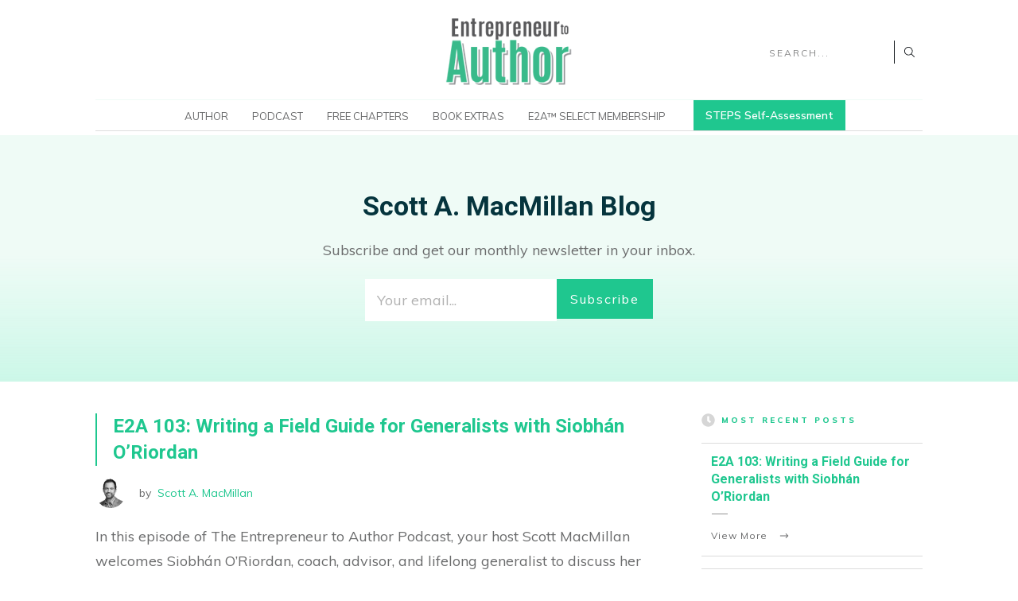

--- FILE ---
content_type: text/html; charset=UTF-8
request_url: https://entrepreneurtoauthor.com/blog/
body_size: 28327
content:
<!doctype html>
<html lang="en-US" >
	<head>
		<link rel="profile" href="https://gmpg.org/xfn/11">
		<meta charset="UTF-8">
		<meta name="viewport" content="width=device-width, initial-scale=1">

		<meta name='robots' content='index, follow, max-image-preview:large, max-snippet:-1, max-video-preview:-1' />
<meta name="dlm-version" content="5.1.7">
	<!-- This site is optimized with the Yoast SEO plugin v26.8 - https://yoast.com/product/yoast-seo-wordpress/ -->
	<title>Blog - Entrepreneur to Author</title>
	<link rel="canonical" href="https://entrepreneurtoauthor.com/blog/" />
	<link rel="next" href="https://entrepreneurtoauthor.com/blog/page/2/" />
	<meta property="og:locale" content="en_US" />
	<meta property="og:type" content="article" />
	<meta property="og:title" content="Blog - Entrepreneur to Author" />
	<meta property="og:description" content="In this episode of The Entrepreneur to Author Podcast, your host Scott MacMillan welcomes Siobhán O’Riordan, coach, advisor, and lifelong generalist to discuss her book Reframe: How Generalists Thrive in a Changing World. Drawing on her nonlinear career and client work, she unpacks the “generalist’s dilemma” of being essential yet often unseen and misunderstood. In [&hellip;]" />
	<meta property="og:url" content="https://entrepreneurtoauthor.com/blog/" />
	<meta property="og:site_name" content="Entrepreneur to Author" />
	<meta name="twitter:card" content="summary_large_image" />
	<script type="application/ld+json" class="yoast-schema-graph">{"@context":"https://schema.org","@graph":[{"@type":["WebPage","CollectionPage"],"@id":"https://entrepreneurtoauthor.com/blog/","url":"https://entrepreneurtoauthor.com/blog/","name":"Blog - Entrepreneur to Author","isPartOf":{"@id":"https://entrepreneurtoauthor.com/#website"},"datePublished":"2020-10-01T14:11:29+00:00","dateModified":"2021-03-16T17:24:25+00:00","breadcrumb":{"@id":"https://entrepreneurtoauthor.com/blog/#breadcrumb"},"inLanguage":"en-US"},{"@type":"BreadcrumbList","@id":"https://entrepreneurtoauthor.com/blog/#breadcrumb","itemListElement":[{"@type":"ListItem","position":1,"name":"Home","item":"https://entrepreneurtoauthor.com/"},{"@type":"ListItem","position":2,"name":"Blog"}]},{"@type":"WebSite","@id":"https://entrepreneurtoauthor.com/#website","url":"https://entrepreneurtoauthor.com/","name":"Entrepreneur to Author","description":"5 STEPS to Writing and Publishing a Nonfiction Book That Builds Authority and Grows Your Business","potentialAction":[{"@type":"SearchAction","target":{"@type":"EntryPoint","urlTemplate":"https://entrepreneurtoauthor.com/?s={search_term_string}"},"query-input":{"@type":"PropertyValueSpecification","valueRequired":true,"valueName":"search_term_string"}}],"inLanguage":"en-US"}]}</script>
	<!-- / Yoast SEO plugin. -->


<link rel='dns-prefetch' href='//accounts.google.com' />
<link rel='dns-prefetch' href='//apis.google.com' />
<link rel='dns-prefetch' href='//www.googletagmanager.com' />
<link rel="alternate" type="application/rss+xml" title="Entrepreneur to Author &raquo; Feed" href="https://entrepreneurtoauthor.com/feed/" />
<link rel="alternate" type="application/rss+xml" title="Entrepreneur to Author &raquo; Comments Feed" href="https://entrepreneurtoauthor.com/comments/feed/" />
<style id='wp-img-auto-sizes-contain-inline-css' type='text/css'>
img:is([sizes=auto i],[sizes^="auto," i]){contain-intrinsic-size:3000px 1500px}
/*# sourceURL=wp-img-auto-sizes-contain-inline-css */
</style>
<style id='wp-emoji-styles-inline-css' type='text/css'>

	img.wp-smiley, img.emoji {
		display: inline !important;
		border: none !important;
		box-shadow: none !important;
		height: 1em !important;
		width: 1em !important;
		margin: 0 0.07em !important;
		vertical-align: -0.1em !important;
		background: none !important;
		padding: 0 !important;
	}
/*# sourceURL=wp-emoji-styles-inline-css */
</style>
<style id='wp-block-library-inline-css' type='text/css'>
:root{--wp-block-synced-color:#7a00df;--wp-block-synced-color--rgb:122,0,223;--wp-bound-block-color:var(--wp-block-synced-color);--wp-editor-canvas-background:#ddd;--wp-admin-theme-color:#007cba;--wp-admin-theme-color--rgb:0,124,186;--wp-admin-theme-color-darker-10:#006ba1;--wp-admin-theme-color-darker-10--rgb:0,107,160.5;--wp-admin-theme-color-darker-20:#005a87;--wp-admin-theme-color-darker-20--rgb:0,90,135;--wp-admin-border-width-focus:2px}@media (min-resolution:192dpi){:root{--wp-admin-border-width-focus:1.5px}}.wp-element-button{cursor:pointer}:root .has-very-light-gray-background-color{background-color:#eee}:root .has-very-dark-gray-background-color{background-color:#313131}:root .has-very-light-gray-color{color:#eee}:root .has-very-dark-gray-color{color:#313131}:root .has-vivid-green-cyan-to-vivid-cyan-blue-gradient-background{background:linear-gradient(135deg,#00d084,#0693e3)}:root .has-purple-crush-gradient-background{background:linear-gradient(135deg,#34e2e4,#4721fb 50%,#ab1dfe)}:root .has-hazy-dawn-gradient-background{background:linear-gradient(135deg,#faaca8,#dad0ec)}:root .has-subdued-olive-gradient-background{background:linear-gradient(135deg,#fafae1,#67a671)}:root .has-atomic-cream-gradient-background{background:linear-gradient(135deg,#fdd79a,#004a59)}:root .has-nightshade-gradient-background{background:linear-gradient(135deg,#330968,#31cdcf)}:root .has-midnight-gradient-background{background:linear-gradient(135deg,#020381,#2874fc)}:root{--wp--preset--font-size--normal:16px;--wp--preset--font-size--huge:42px}.has-regular-font-size{font-size:1em}.has-larger-font-size{font-size:2.625em}.has-normal-font-size{font-size:var(--wp--preset--font-size--normal)}.has-huge-font-size{font-size:var(--wp--preset--font-size--huge)}.has-text-align-center{text-align:center}.has-text-align-left{text-align:left}.has-text-align-right{text-align:right}.has-fit-text{white-space:nowrap!important}#end-resizable-editor-section{display:none}.aligncenter{clear:both}.items-justified-left{justify-content:flex-start}.items-justified-center{justify-content:center}.items-justified-right{justify-content:flex-end}.items-justified-space-between{justify-content:space-between}.screen-reader-text{border:0;clip-path:inset(50%);height:1px;margin:-1px;overflow:hidden;padding:0;position:absolute;width:1px;word-wrap:normal!important}.screen-reader-text:focus{background-color:#ddd;clip-path:none;color:#444;display:block;font-size:1em;height:auto;left:5px;line-height:normal;padding:15px 23px 14px;text-decoration:none;top:5px;width:auto;z-index:100000}html :where(.has-border-color){border-style:solid}html :where([style*=border-top-color]){border-top-style:solid}html :where([style*=border-right-color]){border-right-style:solid}html :where([style*=border-bottom-color]){border-bottom-style:solid}html :where([style*=border-left-color]){border-left-style:solid}html :where([style*=border-width]){border-style:solid}html :where([style*=border-top-width]){border-top-style:solid}html :where([style*=border-right-width]){border-right-style:solid}html :where([style*=border-bottom-width]){border-bottom-style:solid}html :where([style*=border-left-width]){border-left-style:solid}html :where(img[class*=wp-image-]){height:auto;max-width:100%}:where(figure){margin:0 0 1em}html :where(.is-position-sticky){--wp-admin--admin-bar--position-offset:var(--wp-admin--admin-bar--height,0px)}@media screen and (max-width:600px){html :where(.is-position-sticky){--wp-admin--admin-bar--position-offset:0px}}

/*# sourceURL=wp-block-library-inline-css */
</style><style id='global-styles-inline-css' type='text/css'>
:root{--wp--preset--aspect-ratio--square: 1;--wp--preset--aspect-ratio--4-3: 4/3;--wp--preset--aspect-ratio--3-4: 3/4;--wp--preset--aspect-ratio--3-2: 3/2;--wp--preset--aspect-ratio--2-3: 2/3;--wp--preset--aspect-ratio--16-9: 16/9;--wp--preset--aspect-ratio--9-16: 9/16;--wp--preset--color--black: #000000;--wp--preset--color--cyan-bluish-gray: #abb8c3;--wp--preset--color--white: #ffffff;--wp--preset--color--pale-pink: #f78da7;--wp--preset--color--vivid-red: #cf2e2e;--wp--preset--color--luminous-vivid-orange: #ff6900;--wp--preset--color--luminous-vivid-amber: #fcb900;--wp--preset--color--light-green-cyan: #7bdcb5;--wp--preset--color--vivid-green-cyan: #00d084;--wp--preset--color--pale-cyan-blue: #8ed1fc;--wp--preset--color--vivid-cyan-blue: #0693e3;--wp--preset--color--vivid-purple: #9b51e0;--wp--preset--gradient--vivid-cyan-blue-to-vivid-purple: linear-gradient(135deg,rgb(6,147,227) 0%,rgb(155,81,224) 100%);--wp--preset--gradient--light-green-cyan-to-vivid-green-cyan: linear-gradient(135deg,rgb(122,220,180) 0%,rgb(0,208,130) 100%);--wp--preset--gradient--luminous-vivid-amber-to-luminous-vivid-orange: linear-gradient(135deg,rgb(252,185,0) 0%,rgb(255,105,0) 100%);--wp--preset--gradient--luminous-vivid-orange-to-vivid-red: linear-gradient(135deg,rgb(255,105,0) 0%,rgb(207,46,46) 100%);--wp--preset--gradient--very-light-gray-to-cyan-bluish-gray: linear-gradient(135deg,rgb(238,238,238) 0%,rgb(169,184,195) 100%);--wp--preset--gradient--cool-to-warm-spectrum: linear-gradient(135deg,rgb(74,234,220) 0%,rgb(151,120,209) 20%,rgb(207,42,186) 40%,rgb(238,44,130) 60%,rgb(251,105,98) 80%,rgb(254,248,76) 100%);--wp--preset--gradient--blush-light-purple: linear-gradient(135deg,rgb(255,206,236) 0%,rgb(152,150,240) 100%);--wp--preset--gradient--blush-bordeaux: linear-gradient(135deg,rgb(254,205,165) 0%,rgb(254,45,45) 50%,rgb(107,0,62) 100%);--wp--preset--gradient--luminous-dusk: linear-gradient(135deg,rgb(255,203,112) 0%,rgb(199,81,192) 50%,rgb(65,88,208) 100%);--wp--preset--gradient--pale-ocean: linear-gradient(135deg,rgb(255,245,203) 0%,rgb(182,227,212) 50%,rgb(51,167,181) 100%);--wp--preset--gradient--electric-grass: linear-gradient(135deg,rgb(202,248,128) 0%,rgb(113,206,126) 100%);--wp--preset--gradient--midnight: linear-gradient(135deg,rgb(2,3,129) 0%,rgb(40,116,252) 100%);--wp--preset--font-size--small: 13px;--wp--preset--font-size--medium: 20px;--wp--preset--font-size--large: 36px;--wp--preset--font-size--x-large: 42px;--wp--preset--spacing--20: 0.44rem;--wp--preset--spacing--30: 0.67rem;--wp--preset--spacing--40: 1rem;--wp--preset--spacing--50: 1.5rem;--wp--preset--spacing--60: 2.25rem;--wp--preset--spacing--70: 3.38rem;--wp--preset--spacing--80: 5.06rem;--wp--preset--shadow--natural: 6px 6px 9px rgba(0, 0, 0, 0.2);--wp--preset--shadow--deep: 12px 12px 50px rgba(0, 0, 0, 0.4);--wp--preset--shadow--sharp: 6px 6px 0px rgba(0, 0, 0, 0.2);--wp--preset--shadow--outlined: 6px 6px 0px -3px rgb(255, 255, 255), 6px 6px rgb(0, 0, 0);--wp--preset--shadow--crisp: 6px 6px 0px rgb(0, 0, 0);}:where(.is-layout-flex){gap: 0.5em;}:where(.is-layout-grid){gap: 0.5em;}body .is-layout-flex{display: flex;}.is-layout-flex{flex-wrap: wrap;align-items: center;}.is-layout-flex > :is(*, div){margin: 0;}body .is-layout-grid{display: grid;}.is-layout-grid > :is(*, div){margin: 0;}:where(.wp-block-columns.is-layout-flex){gap: 2em;}:where(.wp-block-columns.is-layout-grid){gap: 2em;}:where(.wp-block-post-template.is-layout-flex){gap: 1.25em;}:where(.wp-block-post-template.is-layout-grid){gap: 1.25em;}.has-black-color{color: var(--wp--preset--color--black) !important;}.has-cyan-bluish-gray-color{color: var(--wp--preset--color--cyan-bluish-gray) !important;}.has-white-color{color: var(--wp--preset--color--white) !important;}.has-pale-pink-color{color: var(--wp--preset--color--pale-pink) !important;}.has-vivid-red-color{color: var(--wp--preset--color--vivid-red) !important;}.has-luminous-vivid-orange-color{color: var(--wp--preset--color--luminous-vivid-orange) !important;}.has-luminous-vivid-amber-color{color: var(--wp--preset--color--luminous-vivid-amber) !important;}.has-light-green-cyan-color{color: var(--wp--preset--color--light-green-cyan) !important;}.has-vivid-green-cyan-color{color: var(--wp--preset--color--vivid-green-cyan) !important;}.has-pale-cyan-blue-color{color: var(--wp--preset--color--pale-cyan-blue) !important;}.has-vivid-cyan-blue-color{color: var(--wp--preset--color--vivid-cyan-blue) !important;}.has-vivid-purple-color{color: var(--wp--preset--color--vivid-purple) !important;}.has-black-background-color{background-color: var(--wp--preset--color--black) !important;}.has-cyan-bluish-gray-background-color{background-color: var(--wp--preset--color--cyan-bluish-gray) !important;}.has-white-background-color{background-color: var(--wp--preset--color--white) !important;}.has-pale-pink-background-color{background-color: var(--wp--preset--color--pale-pink) !important;}.has-vivid-red-background-color{background-color: var(--wp--preset--color--vivid-red) !important;}.has-luminous-vivid-orange-background-color{background-color: var(--wp--preset--color--luminous-vivid-orange) !important;}.has-luminous-vivid-amber-background-color{background-color: var(--wp--preset--color--luminous-vivid-amber) !important;}.has-light-green-cyan-background-color{background-color: var(--wp--preset--color--light-green-cyan) !important;}.has-vivid-green-cyan-background-color{background-color: var(--wp--preset--color--vivid-green-cyan) !important;}.has-pale-cyan-blue-background-color{background-color: var(--wp--preset--color--pale-cyan-blue) !important;}.has-vivid-cyan-blue-background-color{background-color: var(--wp--preset--color--vivid-cyan-blue) !important;}.has-vivid-purple-background-color{background-color: var(--wp--preset--color--vivid-purple) !important;}.has-black-border-color{border-color: var(--wp--preset--color--black) !important;}.has-cyan-bluish-gray-border-color{border-color: var(--wp--preset--color--cyan-bluish-gray) !important;}.has-white-border-color{border-color: var(--wp--preset--color--white) !important;}.has-pale-pink-border-color{border-color: var(--wp--preset--color--pale-pink) !important;}.has-vivid-red-border-color{border-color: var(--wp--preset--color--vivid-red) !important;}.has-luminous-vivid-orange-border-color{border-color: var(--wp--preset--color--luminous-vivid-orange) !important;}.has-luminous-vivid-amber-border-color{border-color: var(--wp--preset--color--luminous-vivid-amber) !important;}.has-light-green-cyan-border-color{border-color: var(--wp--preset--color--light-green-cyan) !important;}.has-vivid-green-cyan-border-color{border-color: var(--wp--preset--color--vivid-green-cyan) !important;}.has-pale-cyan-blue-border-color{border-color: var(--wp--preset--color--pale-cyan-blue) !important;}.has-vivid-cyan-blue-border-color{border-color: var(--wp--preset--color--vivid-cyan-blue) !important;}.has-vivid-purple-border-color{border-color: var(--wp--preset--color--vivid-purple) !important;}.has-vivid-cyan-blue-to-vivid-purple-gradient-background{background: var(--wp--preset--gradient--vivid-cyan-blue-to-vivid-purple) !important;}.has-light-green-cyan-to-vivid-green-cyan-gradient-background{background: var(--wp--preset--gradient--light-green-cyan-to-vivid-green-cyan) !important;}.has-luminous-vivid-amber-to-luminous-vivid-orange-gradient-background{background: var(--wp--preset--gradient--luminous-vivid-amber-to-luminous-vivid-orange) !important;}.has-luminous-vivid-orange-to-vivid-red-gradient-background{background: var(--wp--preset--gradient--luminous-vivid-orange-to-vivid-red) !important;}.has-very-light-gray-to-cyan-bluish-gray-gradient-background{background: var(--wp--preset--gradient--very-light-gray-to-cyan-bluish-gray) !important;}.has-cool-to-warm-spectrum-gradient-background{background: var(--wp--preset--gradient--cool-to-warm-spectrum) !important;}.has-blush-light-purple-gradient-background{background: var(--wp--preset--gradient--blush-light-purple) !important;}.has-blush-bordeaux-gradient-background{background: var(--wp--preset--gradient--blush-bordeaux) !important;}.has-luminous-dusk-gradient-background{background: var(--wp--preset--gradient--luminous-dusk) !important;}.has-pale-ocean-gradient-background{background: var(--wp--preset--gradient--pale-ocean) !important;}.has-electric-grass-gradient-background{background: var(--wp--preset--gradient--electric-grass) !important;}.has-midnight-gradient-background{background: var(--wp--preset--gradient--midnight) !important;}.has-small-font-size{font-size: var(--wp--preset--font-size--small) !important;}.has-medium-font-size{font-size: var(--wp--preset--font-size--medium) !important;}.has-large-font-size{font-size: var(--wp--preset--font-size--large) !important;}.has-x-large-font-size{font-size: var(--wp--preset--font-size--x-large) !important;}
/*# sourceURL=global-styles-inline-css */
</style>

<style id='classic-theme-styles-inline-css' type='text/css'>
/*! This file is auto-generated */
.wp-block-button__link{color:#fff;background-color:#32373c;border-radius:9999px;box-shadow:none;text-decoration:none;padding:calc(.667em + 2px) calc(1.333em + 2px);font-size:1.125em}.wp-block-file__button{background:#32373c;color:#fff;text-decoration:none}
/*# sourceURL=/wp-includes/css/classic-themes.min.css */
</style>
<link rel='stylesheet' id='tve_style_family_tve_flt-css' href='https://entrepreneurtoauthor.com/wp-content/plugins/thrive-visual-editor/editor/css/thrive_flat.css?ver=10.8.6' type='text/css' media='all' />
<link rel='stylesheet' id='thrive-theme-styles-css' href='https://entrepreneurtoauthor.com/wp-content/themes/thrive-theme/inc/assets/dist/theme.css?ver=10.8.6' type='text/css' media='all' />
<link rel='stylesheet' id='thrive-theme-css' href='https://entrepreneurtoauthor.com/wp-content/themes/thrive-theme/style.css?ver=10.8.6' type='text/css' media='all' />
<link rel='stylesheet' id='thrive-template-css' href='//entrepreneurtoauthor.com/wp-content/uploads/thrive/theme-template-1623350605.css?ver=10.8.6' type='text/css' media='all' />
<script type="text/javascript" src="https://entrepreneurtoauthor.com/wp-includes/js/jquery/jquery.min.js?ver=3.7.1" id="jquery-core-js"></script>
<script type="text/javascript" src="https://entrepreneurtoauthor.com/wp-includes/js/jquery/jquery-migrate.min.js?ver=3.4.1" id="jquery-migrate-js"></script>
<script type="text/javascript" src="https://entrepreneurtoauthor.com/wp-includes/js/jquery/ui/core.min.js?ver=1.13.3" id="jquery-ui-core-js"></script>
<script type="text/javascript" src="https://entrepreneurtoauthor.com/wp-includes/js/jquery/ui/menu.min.js?ver=1.13.3" id="jquery-ui-menu-js"></script>
<script type="text/javascript" src="https://entrepreneurtoauthor.com/wp-includes/js/dist/dom-ready.min.js?ver=f77871ff7694fffea381" id="wp-dom-ready-js"></script>
<script type="text/javascript" src="https://entrepreneurtoauthor.com/wp-includes/js/dist/hooks.min.js?ver=dd5603f07f9220ed27f1" id="wp-hooks-js"></script>
<script type="text/javascript" src="https://entrepreneurtoauthor.com/wp-includes/js/dist/i18n.min.js?ver=c26c3dc7bed366793375" id="wp-i18n-js"></script>
<script type="text/javascript" id="wp-i18n-js-after">
/* <![CDATA[ */
wp.i18n.setLocaleData( { 'text direction\u0004ltr': [ 'ltr' ] } );
//# sourceURL=wp-i18n-js-after
/* ]]> */
</script>
<script type="text/javascript" src="https://entrepreneurtoauthor.com/wp-includes/js/dist/a11y.min.js?ver=cb460b4676c94bd228ed" id="wp-a11y-js"></script>
<script type="text/javascript" src="https://entrepreneurtoauthor.com/wp-includes/js/jquery/ui/autocomplete.min.js?ver=1.13.3" id="jquery-ui-autocomplete-js"></script>
<script type="text/javascript" src="https://entrepreneurtoauthor.com/wp-includes/js/imagesloaded.min.js?ver=5.0.0" id="imagesloaded-js"></script>
<script type="text/javascript" src="https://entrepreneurtoauthor.com/wp-includes/js/masonry.min.js?ver=4.2.2" id="masonry-js"></script>
<script type="text/javascript" src="https://entrepreneurtoauthor.com/wp-includes/js/jquery/jquery.masonry.min.js?ver=3.1.2b" id="jquery-masonry-js"></script>
<script type="text/javascript" id="tve_frontend-js-extra">
/* <![CDATA[ */
var tve_frontend_options = {"ajaxurl":"https://entrepreneurtoauthor.com/wp-admin/admin-ajax.php","is_editor_page":"","page_events":[],"is_single":"0","social_fb_app_id":"","dash_url":"https://entrepreneurtoauthor.com/wp-content/themes/thrive-theme/thrive-dashboard","queried_object":{"ID":67,"post_author":"1"},"query_vars":{"page":"","pagename":"blog","certificate_u":""},"$_POST":[],"translations":{"Copy":"Copy","empty_username":"ERROR: The username field is empty.","empty_password":"ERROR: The password field is empty.","empty_login":"ERROR: Enter a username or email address.","min_chars":"At least %s characters are needed","no_headings":"No headings found","registration_err":{"required_field":"\u003Cstrong\u003EError\u003C/strong\u003E: This field is required","required_email":"\u003Cstrong\u003EError\u003C/strong\u003E: Please type your email address","invalid_email":"\u003Cstrong\u003EError\u003C/strong\u003E: The email address isn&#8217;t correct","passwordmismatch":"\u003Cstrong\u003EError\u003C/strong\u003E: Password mismatch"}},"routes":{"posts":"https://entrepreneurtoauthor.com/wp-json/tcb/v1/posts","video_reporting":"https://entrepreneurtoauthor.com/wp-json/tcb/v1/video-reporting","courses":"https://entrepreneurtoauthor.com/wp-json/tva/v1/course_list_element","certificate_search":"https://entrepreneurtoauthor.com/wp-json/tva/v1/certificate/search","assessments":"https://entrepreneurtoauthor.com/wp-json/tva/v1/user/assessment"},"nonce":"f320176f92","allow_video_src":"","google_client_id":null,"google_api_key":null,"facebook_app_id":null,"lead_generation_custom_tag_apis":["activecampaign","aweber","convertkit","drip","klicktipp","mailchimp","sendlane","zapier"],"post_request_data":[],"user_profile_nonce":"f0417b02ef","ip":"3.131.142.26","current_user":[],"conditional_display":{"is_tooltip_dismissed":false}};
//# sourceURL=tve_frontend-js-extra
/* ]]> */
</script>
<script type="text/javascript" src="https://entrepreneurtoauthor.com/wp-content/plugins/thrive-visual-editor/editor/js/dist/modules/general.min.js?ver=10.8.6" id="tve_frontend-js"></script>
<script type="text/javascript" src="https://entrepreneurtoauthor.com/wp-includes/js/plupload/moxie.min.js?ver=1.3.5.1" id="moxiejs-js"></script>
<script type="text/javascript" id="theme-frontend-js-extra">
/* <![CDATA[ */
var thrive_front_localize = {"comments_form":{"error_defaults":{"email":"Email address invalid","url":"Website address invalid","required":"Required field missing"}},"routes":{"posts":"https://entrepreneurtoauthor.com/wp-json/tcb/v1/posts","frontend":"https://entrepreneurtoauthor.com/wp-json/ttb/v1/frontend"},"tar_post_url":"?tve=true&action=architect&from_theme=1","is_editor":"","ID":"53","template_url":"?tve=true&action=architect&from_tar=1867","pagination_url":{"template":"https://entrepreneurtoauthor.com/blog/page/[thrive_page_number]/","base":"https://entrepreneurtoauthor.com/blog/"},"sidebar_visibility":[],"is_singular":"","is_user_logged_in":""};
//# sourceURL=theme-frontend-js-extra
/* ]]> */
</script>
<script type="text/javascript" src="https://entrepreneurtoauthor.com/wp-content/themes/thrive-theme/inc/assets/dist/frontend.min.js?ver=10.8.6" id="theme-frontend-js"></script>

<!-- Google tag (gtag.js) snippet added by Site Kit -->
<!-- Google Analytics snippet added by Site Kit -->
<script type="text/javascript" src="https://www.googletagmanager.com/gtag/js?id=G-6562SKK7ML" id="google_gtagjs-js" async></script>
<script type="text/javascript" id="google_gtagjs-js-after">
/* <![CDATA[ */
window.dataLayer = window.dataLayer || [];function gtag(){dataLayer.push(arguments);}
gtag("set","linker",{"domains":["entrepreneurtoauthor.com"]});
gtag("js", new Date());
gtag("set", "developer_id.dZTNiMT", true);
gtag("config", "G-6562SKK7ML");
//# sourceURL=google_gtagjs-js-after
/* ]]> */
</script>
<link rel="https://api.w.org/" href="https://entrepreneurtoauthor.com/wp-json/" /><link rel="EditURI" type="application/rsd+xml" title="RSD" href="https://entrepreneurtoauthor.com/xmlrpc.php?rsd" />
<meta name="generator" content="WordPress 6.9" />
<meta name="generator" content="Site Kit by Google 1.171.0" /><style type="text/css" id="tve_global_variables">:root{--tcb-color-0:rgb(41, 163, 118);--tcb-color-0-h:157;--tcb-color-0-s:59%;--tcb-color-0-l:40%;--tcb-color-0-a:1;--tcb-color-1:rgb(255, 255, 255);--tcb-color-1-h:0;--tcb-color-1-s:0%;--tcb-color-1-l:100%;--tcb-color-1-a:1;--tcb-background-author-image:url(https://secure.gravatar.com/avatar/939b17f53b7548e2917c5dee8216e29333b6a44e1135eebd6a6624d6111c1735?s=256&d=mm&r=g);--tcb-background-user-image:url();--tcb-background-featured-image-thumbnail:url(https://entrepreneurtoauthor.com/wp-content/uploads/2025/12/Square-1.png);--tcb-skin-color-0:hsla(var(--tcb-theme-main-master-h,210), var(--tcb-theme-main-master-s,77%), var(--tcb-theme-main-master-l,54%), var(--tcb-theme-main-master-a,1));--tcb-skin-color-0-h:var(--tcb-theme-main-master-h,210);--tcb-skin-color-0-s:var(--tcb-theme-main-master-s,77%);--tcb-skin-color-0-l:var(--tcb-theme-main-master-l,54%);--tcb-skin-color-0-a:var(--tcb-theme-main-master-a,1);--tcb-skin-color-1:hsla(calc(var(--tcb-theme-main-master-h,210) - 0 ), 79%, 54%, 0.5);--tcb-skin-color-1-h:calc(var(--tcb-theme-main-master-h,210) - 0 );--tcb-skin-color-1-s:79%;--tcb-skin-color-1-l:54%;--tcb-skin-color-1-a:0.5;--tcb-skin-color-3:hsla(calc(var(--tcb-theme-main-master-h,210) + 30 ), 85%, 13%, 1);--tcb-skin-color-3-h:calc(var(--tcb-theme-main-master-h,210) + 30 );--tcb-skin-color-3-s:85%;--tcb-skin-color-3-l:13%;--tcb-skin-color-3-a:1;--tcb-skin-color-8:hsla(calc(var(--tcb-theme-main-master-h,210) - 0 ), 79%, 54%, 0.18);--tcb-skin-color-8-h:calc(var(--tcb-theme-main-master-h,210) - 0 );--tcb-skin-color-8-s:79%;--tcb-skin-color-8-l:54%;--tcb-skin-color-8-a:0.18;--tcb-skin-color-9:hsla(calc(var(--tcb-theme-main-master-h,210) - 3 ), 56%, 96%, 1);--tcb-skin-color-9-h:calc(var(--tcb-theme-main-master-h,210) - 3 );--tcb-skin-color-9-s:56%;--tcb-skin-color-9-l:96%;--tcb-skin-color-9-a:1;--tcb-skin-color-10:hsla(calc(var(--tcb-theme-main-master-h,210) - 21 ), 100%, 81%, 1);--tcb-skin-color-10-h:calc(var(--tcb-theme-main-master-h,210) - 21 );--tcb-skin-color-10-s:100%;--tcb-skin-color-10-l:81%;--tcb-skin-color-10-a:1;--tcb-skin-color-13:hsla(calc(var(--tcb-theme-main-master-h,210) - 0 ), 79%, 36%, 0.5);--tcb-skin-color-13-h:calc(var(--tcb-theme-main-master-h,210) - 0 );--tcb-skin-color-13-s:79%;--tcb-skin-color-13-l:36%;--tcb-skin-color-13-a:0.5;--tcb-skin-color-16:hsla(calc(var(--tcb-theme-main-master-h,210) - 0 ), 3%, 36%, 1);--tcb-skin-color-16-h:calc(var(--tcb-theme-main-master-h,210) - 0 );--tcb-skin-color-16-s:3%;--tcb-skin-color-16-l:36%;--tcb-skin-color-16-a:1;--tcb-skin-color-18:hsla(calc(var(--tcb-theme-main-master-h,210) - 0 ), calc(var(--tcb-theme-main-master-s,77%) + 2% ), calc(var(--tcb-theme-main-master-l,54%) - 0% ), 0.8);--tcb-skin-color-18-h:calc(var(--tcb-theme-main-master-h,210) - 0 );--tcb-skin-color-18-s:calc(var(--tcb-theme-main-master-s,77%) + 2% );--tcb-skin-color-18-l:calc(var(--tcb-theme-main-master-l,54%) - 0% );--tcb-skin-color-18-a:0.8;--tcb-skin-color-19:hsla(calc(var(--tcb-theme-main-master-h,210) - 3 ), 56%, 96%, 0.85);--tcb-skin-color-19-h:calc(var(--tcb-theme-main-master-h,210) - 3 );--tcb-skin-color-19-s:56%;--tcb-skin-color-19-l:96%;--tcb-skin-color-19-a:0.85;--tcb-skin-color-20:hsla(calc(var(--tcb-theme-main-master-h,210) - 3 ), 56%, 96%, 0.9);--tcb-skin-color-20-h:calc(var(--tcb-theme-main-master-h,210) - 3 );--tcb-skin-color-20-s:56%;--tcb-skin-color-20-l:96%;--tcb-skin-color-20-a:0.9;--tcb-skin-color-21:hsla(calc(var(--tcb-theme-main-master-h,210) - 210 ), calc(var(--tcb-theme-main-master-s,77%) - 77% ), calc(var(--tcb-theme-main-master-l,54%) + 46% ), 1);--tcb-skin-color-21-h:calc(var(--tcb-theme-main-master-h,210) - 210 );--tcb-skin-color-21-s:calc(var(--tcb-theme-main-master-s,77%) - 77% );--tcb-skin-color-21-l:calc(var(--tcb-theme-main-master-l,54%) + 46% );--tcb-skin-color-21-a:1;--tcb-skin-color-2:rgb(248, 248, 248);--tcb-skin-color-2-h:0;--tcb-skin-color-2-s:0%;--tcb-skin-color-2-l:97%;--tcb-skin-color-2-a:1;--tcb-skin-color-4:rgb(12, 17, 21);--tcb-skin-color-4-h:206;--tcb-skin-color-4-s:27%;--tcb-skin-color-4-l:6%;--tcb-skin-color-4-a:1;--tcb-skin-color-5:rgb(106, 107, 108);--tcb-skin-color-5-h:210;--tcb-skin-color-5-s:0%;--tcb-skin-color-5-l:41%;--tcb-skin-color-5-a:1;--tcb-skin-color-14:rgb(230, 230, 230);--tcb-skin-color-14-h:0;--tcb-skin-color-14-s:0%;--tcb-skin-color-14-l:90%;--tcb-skin-color-14-a:1;--tcb-skin-color-22:rgb(255, 255, 255);--tcb-skin-color-22-h:0;--tcb-skin-color-22-s:0%;--tcb-skin-color-22-l:100%;--tcb-skin-color-22-a:1;--tcb-main-master-h:160;--tcb-main-master-s:73%;--tcb-main-master-l:45%;--tcb-main-master-a:1;--tcb-theme-main-master-h:160;--tcb-theme-main-master-s:73%;--tcb-theme-main-master-l:45%;--tcb-theme-main-master-a:1;}</style><!-- Global site tag (gtag.js) - Google Analytics -->
<script async src="https://www.googletagmanager.com/gtag/js?id=G-6562SKK7ML"></script>
<script>
  window.dataLayer = window.dataLayer || [];
  function gtag(){dataLayer.push(arguments);}
  gtag('js', new Date());

  gtag('config', 'G-6562SKK7ML');
</script><style type="text/css">.recentcomments a{display:inline !important;padding:0 !important;margin:0 !important;}</style><style type="text/css">.recentcomments a{display:inline !important;padding:0 !important;margin:0 !important;}</style><link type="text/css" rel="stylesheet" class="thrive-external-font" href="https://fonts.googleapis.com/css?family=Roboto:400,700,300,900,500&#038;subset=latin&#038;display=swap"><link type="text/css" rel="stylesheet" class="thrive-external-font" href="https://fonts.googleapis.com/css?family=Muli:400,400i,800,800i,700,700i,500,500i,600,300,900,200,600i,300i,900i,200i&#038;subset=latin&#038;display=swap"><link type="text/css" rel="stylesheet" class="thrive-external-font" href="https://fonts.googleapis.com/css?family=Lato:400,700&#038;subset=latin&#038;display=swap"><link type="text/css" rel="stylesheet" class="thrive-external-font" href="https://fonts.googleapis.com/css?family=Nunito+Sans:400,600,700,300,200&#038;subset=latin&#038;display=swap"><style type="text/css" id="thrive-default-styles">@media (min-width: 300px) { .tcb-style-wrap h1{ color:var(--tcb-skin-color-0);--tcb-applied-color:var$(--tcb-skin-color-0);font-family:Roboto;--g-regular-weight:400;font-weight:var(--g-bold-weight, bold);font-size:40px;background-color:rgba(0, 0, 0, 0);font-style:normal;margin:0px;padding-top:0px;padding-bottom:24px;text-decoration:rgba(10, 10, 10, 0.85);text-transform:none;border-left:0px none rgba(10, 10, 10, 0.85);line-height:1.3em;--tcb-typography-font-family:Roboto;--g-bold-weight:700;--tcb-typography-color:var(--tcb-skin-color-0);--tve-applied-color:var$(--tcb-skin-color-0); }.tcb-style-wrap h2{ font-family:Roboto;--g-regular-weight:400;font-weight:var(--g-bold-weight, bold);color:var(--tcb-skin-color-0);--tcb-applied-color:var$(--tcb-skin-color-0);padding-top:0px;margin-top:0px;padding-bottom:24px;margin-bottom:0px;font-size:34px;line-height:1.4em;--tcb-typography-font-family:Roboto;--g-bold-weight:700;--tcb-typography-color:var(--tcb-skin-color-0);--tve-applied-color:var$(--tcb-skin-color-0); }.tcb-style-wrap h3{ font-family:Roboto;--g-regular-weight:400;font-weight:var(--g-bold-weight, bold);color:var(--tcb-skin-color-0);--tcb-applied-color:var$(--tcb-skin-color-0);padding-top:0px;margin-top:0px;padding-bottom:24px;margin-bottom:0px;font-size:24px;line-height:1.4em;--tcb-typography-font-family:Roboto;--g-bold-weight:700;--tcb-typography-color:var(--tcb-skin-color-0);--tve-applied-color:var$(--tcb-skin-color-0); }.tcb-style-wrap h4{ font-family:Roboto;--g-regular-weight:400;font-weight:var(--g-bold-weight, bold);color:var(--tcb-skin-color-5);--tcb-applied-color:var$(--tcb-skin-color-5);padding-top:0px;margin-top:0px;padding-bottom:24px;margin-bottom:0px;font-size:20px;line-height:1.4em;--tcb-typography-font-family:Roboto;--g-bold-weight:700;--tcb-typography-color:var(--tcb-skin-color-5);--tve-applied-color:var$(--tcb-skin-color-5); }.tcb-style-wrap h5{ font-family:Roboto;--g-regular-weight:400;font-weight:var(--g-bold-weight, bold);color:var(--tcb-skin-color-5);--tcb-applied-color:var$(--tcb-skin-color-5);padding-top:0px;margin-top:0px;padding-bottom:24px;margin-bottom:0px;line-height:1.4em;--tcb-typography-font-family:Roboto;--g-bold-weight:700;--tcb-typography-color:var(--tcb-skin-color-5);--tve-applied-color:var$(--tcb-skin-color-5); }.tcb-style-wrap h6 {color:var(--tcb-skin-color-5);--tcb-applied-color:var$(--tcb-skin-color-5);font-family:Muli;--g-regular-weight:400;--g-bold-weight:800;font-weight:var(--g-regular-weight, normal);font-size:18px;padding-top:0px;margin-top:0px;padding-bottom:24px;margin-bottom:0px;background-color:rgba(0, 0, 0, 0);font-style:normal;margin:0px;text-decoration:none solid rgb(106, 107, 108);text-transform:none;border-left:0px none rgb(106, 107, 108);}.tcb-style-wrap p{ color:var(--tcb-skin-color-5);--tcb-applied-color:var$(--tcb-skin-color-5);font-family:Muli;--g-regular-weight:400;--g-bold-weight:800;font-weight:var(--g-regular-weight, normal);font-size:18px;padding-top:0px;margin-top:0px;padding-bottom:24px;margin-bottom:0px; }:not(.inc) .thrv_text_element a:not(.tcb-button-link), :not(.inc) .tcb-styled-list a, :not(.inc) .tcb-numbered-list a, :not(.inc) .theme-dynamic-list a, .tve-input-option-text a, .tcb-post-content p a, .tcb-post-content li a, .tcb-post-content blockquote a, .tcb-post-content pre a{ --tcb-applied-color:var$(--tcb-skin-color-5);font-family:inherit;--g-regular-weight:400;--g-bold-weight:800;font-weight:var(--g-regular-weight, normal);font-size:inherit;text-decoration-line:none;--eff:none;text-decoration-color:var(--eff-color, currentColor);color:var(--tcb-skin-color-0); }:not(.inc) .thrv_text_element a:not(.tcb-button-link):hover, :not(.inc) .tcb-styled-list a:hover, :not(.inc) .tcb-numbered-list a:hover, :not(.inc) .theme-dynamic-list a:hover, .tve-input-option-text a:hover, .tcb-post-content p a:hover, .tcb-post-content li a:hover, .tcb-post-content blockquote a:hover, .tcb-post-content pre a:hover { text-decoration-line:none;--eff:none;text-decoration-color:var(--eff-color, currentColor);color:var(--tcb-skin-color-3); }.tcb-style-wrap ul:not([class*="menu"]), .tcb-style-wrap ol{ color:var(--tcb-skin-color-5);--tcb-applied-color:var$(--tcb-skin-color-5);font-family:Muli;--g-regular-weight:400;--g-bold-weight:800;font-weight:var(--g-regular-weight, normal);font-size:18px;margin-top:0px;margin-bottom:0px;padding-top:0px;padding-bottom:12px;padding-left:0px; }.tcb-style-wrap li:not([class*="menu"]){ color:var(--tcb-skin-color-5);--tcb-applied-color:var$(--tcb-skin-color-5);font-family:Muli;--g-regular-weight:400;--g-bold-weight:800;font-weight:var(--g-regular-weight, normal);font-size:18px;line-height:1.4em;padding-bottom:16px;margin-bottom:0px; }.tcb-style-wrap blockquote{ color:var(--tcb-skin-color-5);--tcb-applied-color:var$(--tcb-skin-color-5);font-family:Muli;--g-regular-weight:400;--g-bold-weight:800;font-weight:var(--g-regular-weight, normal);font-size:18px;padding-top:0px;padding-bottom:0px;border-left:2px solid var(--tcb-skin-color-1);margin-top:0px;margin-bottom:24px; }body, .tcb-plain-text{ color:var(--tcb-skin-color-5);--tcb-applied-color:var$(--tcb-skin-color-5);font-family:Muli;--g-regular-weight:400;--g-bold-weight:800;font-weight:var(--g-regular-weight, normal);font-size:18px; } }@media (max-width: 1023px) { .tcb-style-wrap h1{ font-size:36px;padding-bottom:22px;margin-bottom:0px; }.tcb-style-wrap h2{ padding-bottom:22px;margin-bottom:0px;font-size:28px; }.tcb-style-wrap h3{ padding-bottom:22px;margin-bottom:0px;font-size:22px; }.tcb-style-wrap h4{ padding-bottom:22px;margin-bottom:0px; }.tcb-style-wrap h5{ padding-bottom:22px;margin-bottom:0px; }.tcb-style-wrap h6 {padding-bottom:22px;margin-bottom:0px;padding-top:0px;margin-top:0px;}.tcb-style-wrap p{ padding-bottom:22px;margin-bottom:0px;padding-top:0px;margin-top:0px; }.tcb-style-wrap ul:not([class*="menu"]), .tcb-style-wrap ol{ padding-top:0px;padding-bottom:4px; }.tcb-style-wrap li:not([class*="menu"]){ line-height:1.75em;--tcb-typography-line-height:1.75em;padding-bottom:14px;margin-bottom:0px; }.tcb-style-wrap blockquote{ margin-bottom:22px; } }@media (max-width: 767px) { .tcb-style-wrap h1{ font-size:28px;padding-bottom:20px;margin-bottom:0px; }.tcb-style-wrap h2{ font-size:24px;padding-bottom:20px;margin-bottom:0px; }.tcb-style-wrap h3{ font-size:22px;padding-bottom:20px;margin-bottom:0px; }.tcb-style-wrap h4{ font-size:20px;padding-bottom:20px;margin-bottom:0px; }.tcb-style-wrap h5{ padding-bottom:20px;margin-bottom:0px; }.tcb-style-wrap h6 {padding-bottom:20px;margin-bottom:0px;padding-top:0px;margin-top:0px;}.tcb-style-wrap p{ padding-bottom:20px;margin-bottom:0px;padding-top:0px;margin-top:0px; }.tcb-style-wrap ul:not([class*="menu"]), .tcb-style-wrap ol{ padding-left:0px;padding-bottom:4px;padding-top:0px; }.tcb-style-wrap li:not([class*="menu"]){ padding-bottom:10px;margin-bottom:0px; }.tcb-style-wrap blockquote{ margin-bottom:20px; } }</style><link rel="icon" href="https://entrepreneurtoauthor.com/wp-content/uploads/2020/10/E2A-favicon-500x500-1.png" sizes="32x32" />
<link rel="icon" href="https://entrepreneurtoauthor.com/wp-content/uploads/2020/10/E2A-favicon-500x500-1.png" sizes="192x192" />
<link rel="apple-touch-icon" href="https://entrepreneurtoauthor.com/wp-content/uploads/2020/10/E2A-favicon-500x500-1.png" />
<meta name="msapplication-TileImage" content="https://entrepreneurtoauthor.com/wp-content/uploads/2020/10/E2A-favicon-500x500-1.png" />
			<style class="tve_custom_style">@media (min-width: 300px){:not(#tve) [data-css="tve-u-692ded9c4b0e86"]{color: var(--tcb-skin-color-5) !important;--tcb-applied-color: var$(--tcb-skin-color-5) !important;--tve-applied-color: var$(--tcb-skin-color-5) !important;font-size: 12px !important;padding-bottom: 27px !important;margin-bottom: 0px !important;}[data-css="tve-u-692ded9c4b0e52"]{margin-bottom: 24px !important;}[data-css="tve-u-692ded9c4b0e64"] .tve_sep{width: 100%;border-width: 1px !important;border-color: rgb(66,66,66) !important;}:not(#tve) [data-css="tve-u-692ded9c4b0d61"]{padding-bottom: 6px !important;margin-bottom: 0px !important;}:not(#tve) [data-css="tve-u-692ded9c4b0dd0"]{padding-bottom: 0px !important;margin-bottom: 0px !important;}:not(#tve) [data-css="tve-u-692ded9c4b0df7"]{padding-bottom: 0px !important;margin-bottom: 0px !important;}:not(#tve) [data-css="tve-u-692ded9c4b0e08"]{padding-bottom: 0px !important;margin-bottom: 0px !important;}:not(#tve) [data-css="tve-u-692ded9c4b0e12"]{padding-bottom: 0px !important;margin-bottom: 0px !important;}:not(#tve) [data-css="tve-u-692ded9c4b0e26"]{padding-bottom: 0px !important;margin-bottom: 0px !important;}:not(#tve) [data-css="tve-u-692ded9c4b0e48"]{padding-bottom: 0px !important;margin-bottom: 0px !important;}.tcb-post-list[data-css="tve-u-16f84920679"] .post-wrapper.thrv_wrapper{width: calc(33.3333% - 20px);}.tcb-post-list[data-css="tve-u-16f84920679"] .post-wrapper.thrv_wrapper:nth-child(n+4){margin-top: 30px !important;}.tcb-post-list[data-css="tve-u-16f84920679"] .post-wrapper.thrv_wrapper:not(:nth-child(n+4)){margin-top: 0px !important;}.tcb-post-list[data-css="tve-u-16f84920679"] .post-wrapper.thrv_wrapper:not(:nth-child(3n)){margin-right: 30px !important;}.tcb-post-list[data-css="tve-u-16f84920679"] .post-wrapper.thrv_wrapper:nth-child(3n){margin-right: 0px !important;}.tcb-post-list[data-css="tve-u-17067be2282"] .post-wrapper.thrv_wrapper{width: calc(100% + 0px);}.tcb-post-list[data-css="tve-u-17067be2282"] .post-wrapper.thrv_wrapper:nth-child(n+2){margin-top: 15px !important;}.tcb-post-list[data-css="tve-u-17067be2282"] .post-wrapper.thrv_wrapper:not(:nth-child(n+2)){margin-top: 0px !important;}.tcb-post-list[data-css="tve-u-17067be2282"] .post-wrapper.thrv_wrapper:not(:nth-child(n)){margin-right: 0px !important;}.tcb-post-list[data-css="tve-u-17067be2282"] .post-wrapper.thrv_wrapper:nth-child(n){margin-right: 0px !important;}:not(#tve) [data-css="tve-u-19adb718141"]{padding-bottom: 5px !important;margin-bottom: 0px !important;}:not(#tve) [data-css="tve-u-19adb718144"]{padding-bottom: 5px !important;margin-bottom: 0px !important;}:not(#tve) [data-css="tve-u-19adb739a03"]{padding-bottom: 0px !important;margin-bottom: 0px !important;}:not(#tve) [data-css="tve-u-19adb739a05"]{padding-bottom: 0px !important;margin-bottom: 0px !important;}:not(#tve) [data-css="tve-u-19adb739a07"]{padding-bottom: 0px !important;margin-bottom: 0px !important;}}@media (min-width: 300px){:not(#tve) [data-css="tve-u-691d06fa209083"]{color: var(--tcb-skin-color-5) !important;--tcb-applied-color: var$(--tcb-skin-color-5) !important;--tve-applied-color: var$(--tcb-skin-color-5) !important;font-size: 12px !important;padding-bottom: 27px !important;margin-bottom: 0px !important;}[data-css="tve-u-691d06fa209028"]{margin-bottom: 24px !important;}[data-css="tve-u-691d06fa209047"] .tve_sep{width: 100%;border-width: 1px !important;border-color: rgb(66,66,66) !important;}:not(#tve) [data-css="tve-u-691d06fa208f42"]{padding-bottom: 6px !important;margin-bottom: 0px !important;}:not(#tve) [data-css="tve-u-691d06fa208f66"]{padding-bottom: 0px !important;margin-bottom: 0px !important;}:not(#tve) [data-css="tve-u-691d06fa208f82"]{padding-bottom: 0px !important;margin-bottom: 0px !important;}:not(#tve) [data-css="tve-u-691d06fa208fa8"]{padding-bottom: 0px !important;margin-bottom: 0px !important;}:not(#tve) [data-css="tve-u-691d06fa208fc9"]{padding-bottom: 0px !important;margin-bottom: 0px !important;}:not(#tve) [data-css="tve-u-691d06fa208fe2"]{padding-bottom: 0px !important;margin-bottom: 0px !important;}:not(#tve) [data-css="tve-u-691d06fa209002"]{padding-bottom: 0px !important;margin-bottom: 0px !important;}.tcb-post-list[data-css="tve-u-16f84920679"] .post-wrapper.thrv_wrapper{width: calc(33.3333% - 20px);}.tcb-post-list[data-css="tve-u-16f84920679"] .post-wrapper.thrv_wrapper:nth-child(n+4){margin-top: 30px !important;}.tcb-post-list[data-css="tve-u-16f84920679"] .post-wrapper.thrv_wrapper:not(:nth-child(n+4)){margin-top: 0px !important;}.tcb-post-list[data-css="tve-u-16f84920679"] .post-wrapper.thrv_wrapper:not(:nth-child(3n)){margin-right: 30px !important;}.tcb-post-list[data-css="tve-u-16f84920679"] .post-wrapper.thrv_wrapper:nth-child(3n){margin-right: 0px !important;}.tcb-post-list[data-css="tve-u-17067be2282"] .post-wrapper.thrv_wrapper{width: calc(100% + 0px);}.tcb-post-list[data-css="tve-u-17067be2282"] .post-wrapper.thrv_wrapper:nth-child(n+2){margin-top: 15px !important;}.tcb-post-list[data-css="tve-u-17067be2282"] .post-wrapper.thrv_wrapper:not(:nth-child(n+2)){margin-top: 0px !important;}.tcb-post-list[data-css="tve-u-17067be2282"] .post-wrapper.thrv_wrapper:not(:nth-child(n)){margin-right: 0px !important;}.tcb-post-list[data-css="tve-u-17067be2282"] .post-wrapper.thrv_wrapper:nth-child(n){margin-right: 0px !important;}}@media (min-width: 300px){:not(#tve) [data-css="tve-u-68c0c2337cd241"]{color: var(--tcb-skin-color-5) !important;--tcb-applied-color: var$(--tcb-skin-color-5) !important;--tve-applied-color: var$(--tcb-skin-color-5) !important;font-size: 12px !important;padding-bottom: 27px !important;margin-bottom: 0px !important;}[data-css="tve-u-68c0c2337cd204"]{margin-bottom: 24px !important;}[data-css="tve-u-68c0c2337cd229"] .tve_sep{width: 100%;border-width: 1px !important;border-color: rgb(66,66,66) !important;}:not(#tve) [data-css="tve-u-68c0c2337cd191"]{padding-bottom: 6px !important;margin-bottom: 0px !important;}.tcb-post-list[data-css="tve-u-16f84920679"] .post-wrapper.thrv_wrapper{width: calc(33.3333% - 20px);}.tcb-post-list[data-css="tve-u-16f84920679"] .post-wrapper.thrv_wrapper:nth-child(n+4){margin-top: 30px !important;}.tcb-post-list[data-css="tve-u-16f84920679"] .post-wrapper.thrv_wrapper:not(:nth-child(n+4)){margin-top: 0px !important;}.tcb-post-list[data-css="tve-u-16f84920679"] .post-wrapper.thrv_wrapper:not(:nth-child(3n)){margin-right: 30px !important;}.tcb-post-list[data-css="tve-u-16f84920679"] .post-wrapper.thrv_wrapper:nth-child(3n){margin-right: 0px !important;}.tcb-post-list[data-css="tve-u-17067be2282"] .post-wrapper.thrv_wrapper{width: calc(100% + 0px);}.tcb-post-list[data-css="tve-u-17067be2282"] .post-wrapper.thrv_wrapper:nth-child(n+2){margin-top: 15px !important;}.tcb-post-list[data-css="tve-u-17067be2282"] .post-wrapper.thrv_wrapper:not(:nth-child(n+2)){margin-top: 0px !important;}.tcb-post-list[data-css="tve-u-17067be2282"] .post-wrapper.thrv_wrapper:not(:nth-child(n)){margin-right: 0px !important;}.tcb-post-list[data-css="tve-u-17067be2282"] .post-wrapper.thrv_wrapper:nth-child(n){margin-right: 0px !important;}}@media (min-width: 300px){:not(#tve) [data-css="tve-u-68acbd2e48aa33"]{color: var(--tcb-skin-color-5) !important;--tcb-applied-color: var$(--tcb-skin-color-5) !important;--tve-applied-color: var$(--tcb-skin-color-5) !important;font-size: 12px !important;padding-bottom: 27px !important;margin-bottom: 0px !important;}[data-css="tve-u-68acbd2e48a9f6"]{margin-bottom: 24px !important;}[data-css="tve-u-68acbd2e48aa01"] .tve_sep{width: 100%;border-width: 1px !important;border-color: rgb(66,66,66) !important;}:not(#tve) [data-css="tve-u-68acbd2e48a977"]{padding-bottom: 6px !important;margin-bottom: 0px !important;}.tcb-post-list[data-css="tve-u-16f84920679"] .post-wrapper.thrv_wrapper{width: calc(33.3333% - 20px);}.tcb-post-list[data-css="tve-u-16f84920679"] .post-wrapper.thrv_wrapper:nth-child(n+4){margin-top: 30px !important;}.tcb-post-list[data-css="tve-u-16f84920679"] .post-wrapper.thrv_wrapper:not(:nth-child(n+4)){margin-top: 0px !important;}.tcb-post-list[data-css="tve-u-16f84920679"] .post-wrapper.thrv_wrapper:not(:nth-child(3n)){margin-right: 30px !important;}.tcb-post-list[data-css="tve-u-16f84920679"] .post-wrapper.thrv_wrapper:nth-child(3n){margin-right: 0px !important;}.tcb-post-list[data-css="tve-u-17067be2282"] .post-wrapper.thrv_wrapper{width: calc(100% + 0px);}.tcb-post-list[data-css="tve-u-17067be2282"] .post-wrapper.thrv_wrapper:nth-child(n+2){margin-top: 15px !important;}.tcb-post-list[data-css="tve-u-17067be2282"] .post-wrapper.thrv_wrapper:not(:nth-child(n+2)){margin-top: 0px !important;}.tcb-post-list[data-css="tve-u-17067be2282"] .post-wrapper.thrv_wrapper:not(:nth-child(n)){margin-right: 0px !important;}.tcb-post-list[data-css="tve-u-17067be2282"] .post-wrapper.thrv_wrapper:nth-child(n){margin-right: 0px !important;}:not(#tve) [data-css="tve-u-198e2c9ce87"]{padding-bottom: 0px !important;margin-bottom: 0px !important;}:not(#tve) [data-css="tve-u-198e2c9ce8b"]{padding-bottom: 0px !important;margin-bottom: 0px !important;}:not(#tve) [data-css="tve-u-198e2c9ce8d"]{padding-bottom: 0px !important;margin-bottom: 0px !important;}:not(#tve) [data-css="tve-u-198e2c9ce8f"]{padding-bottom: 0px !important;margin-bottom: 0px !important;}:not(#tve) [data-css="tve-u-198e2c9ce90"]{padding-bottom: 0px !important;margin-bottom: 0px !important;}:not(#tve) [data-css="tve-u-198e2c9ce92"]{padding-bottom: 0px !important;margin-bottom: 0px !important;}:not(#tve) [data-css="tve-u-198e2ca493b"]{padding-bottom: 3px !important;margin-bottom: 0px !important;}:not(#tve) [data-css="tve-u-198e2ca493d"]{padding-bottom: 3px !important;margin-bottom: 0px !important;}:not(#tve) [data-css="tve-u-198e2ca493f"]{padding-bottom: 3px !important;margin-bottom: 0px !important;}:not(#tve) [data-css="tve-u-198e2ca73c4"]{padding-bottom: 3px !important;margin-bottom: 0px !important;}:not(#tve) [data-css="tve-u-198e2ca73c6"]{padding-bottom: 3px !important;margin-bottom: 0px !important;}:not(#tve) [data-css="tve-u-198e2ca73c7"]{padding-bottom: 3px !important;margin-bottom: 0px !important;}:not(#tve) [data-css="tve-u-198e2ca73c9"]{padding-bottom: 3px !important;margin-bottom: 0px !important;}:not(#tve) [data-css="tve-u-198e2ca73ca"]{padding-bottom: 3px !important;margin-bottom: 0px !important;}:not(#tve) [data-css="tve-u-198e2cab840"]{padding-bottom: 5px !important;margin-bottom: 0px !important;}:not(#tve) [data-css="tve-u-198e2cab842"]{padding-bottom: 5px !important;margin-bottom: 0px !important;}}@media (min-width: 300px){:not(#tve) [data-css="tve-u-689bc0f09ba3a2"]{color: var(--tcb-skin-color-5) !important;--tcb-applied-color: var$(--tcb-skin-color-5) !important;--tve-applied-color: var$(--tcb-skin-color-5) !important;font-size: 12px !important;padding-bottom: 27px !important;margin-bottom: 0px !important;}[data-css="tve-u-689bc0f09ba367"]{margin-bottom: 24px !important;}[data-css="tve-u-689bc0f09ba373"] .tve_sep{width: 100%;border-width: 1px !important;border-color: rgb(66,66,66) !important;}:not(#tve) [data-css="tve-u-689bc0f09ba2f6"]{padding-bottom: 6px !important;margin-bottom: 0px !important;}.tcb-post-list[data-css="tve-u-16f84920679"] .post-wrapper.thrv_wrapper{width: calc(33.3333% - 20px);}.tcb-post-list[data-css="tve-u-16f84920679"] .post-wrapper.thrv_wrapper:nth-child(n+4){margin-top: 30px !important;}.tcb-post-list[data-css="tve-u-16f84920679"] .post-wrapper.thrv_wrapper:not(:nth-child(n+4)){margin-top: 0px !important;}.tcb-post-list[data-css="tve-u-16f84920679"] .post-wrapper.thrv_wrapper:not(:nth-child(3n)){margin-right: 30px !important;}.tcb-post-list[data-css="tve-u-16f84920679"] .post-wrapper.thrv_wrapper:nth-child(3n){margin-right: 0px !important;}.tcb-post-list[data-css="tve-u-17067be2282"] .post-wrapper.thrv_wrapper{width: calc(100% + 0px);}.tcb-post-list[data-css="tve-u-17067be2282"] .post-wrapper.thrv_wrapper:nth-child(n+2){margin-top: 15px !important;}.tcb-post-list[data-css="tve-u-17067be2282"] .post-wrapper.thrv_wrapper:not(:nth-child(n+2)){margin-top: 0px !important;}.tcb-post-list[data-css="tve-u-17067be2282"] .post-wrapper.thrv_wrapper:not(:nth-child(n)){margin-right: 0px !important;}.tcb-post-list[data-css="tve-u-17067be2282"] .post-wrapper.thrv_wrapper:nth-child(n){margin-right: 0px !important;}}@media (min-width: 300px){:not(#tve) [data-css="tve-u-687549c627e024"]{color: var(--tcb-skin-color-5) !important;--tcb-applied-color: var$(--tcb-skin-color-5) !important;--tve-applied-color: var$(--tcb-skin-color-5) !important;font-size: 12px !important;padding-bottom: 27px !important;margin-bottom: 0px !important;}[data-css="tve-u-687549c627dfe4"]{margin-bottom: 24px !important;}[data-css="tve-u-687549c627dff6"] .tve_sep{width: 100%;border-width: 1px !important;border-color: rgb(66,66,66) !important;}:not(#tve) [data-css="tve-u-687549c627dfa7"]{padding-bottom: 4px !important;margin-bottom: 0px !important;}:not(#tve) [data-css="tve-u-687549c627dfc7"]{padding-bottom: 4px !important;margin-bottom: 0px !important;}.tcb-post-list[data-css="tve-u-16f84920679"] .post-wrapper.thrv_wrapper{width: calc(33.3333% - 20px);}.tcb-post-list[data-css="tve-u-16f84920679"] .post-wrapper.thrv_wrapper:nth-child(n+4){margin-top: 30px !important;}.tcb-post-list[data-css="tve-u-16f84920679"] .post-wrapper.thrv_wrapper:not(:nth-child(n+4)){margin-top: 0px !important;}.tcb-post-list[data-css="tve-u-16f84920679"] .post-wrapper.thrv_wrapper:not(:nth-child(3n)){margin-right: 30px !important;}.tcb-post-list[data-css="tve-u-16f84920679"] .post-wrapper.thrv_wrapper:nth-child(3n){margin-right: 0px !important;}.tcb-post-list[data-css="tve-u-17067be2282"] .post-wrapper.thrv_wrapper{width: calc(100% + 0px);}.tcb-post-list[data-css="tve-u-17067be2282"] .post-wrapper.thrv_wrapper:nth-child(n+2){margin-top: 15px !important;}.tcb-post-list[data-css="tve-u-17067be2282"] .post-wrapper.thrv_wrapper:not(:nth-child(n+2)){margin-top: 0px !important;}.tcb-post-list[data-css="tve-u-17067be2282"] .post-wrapper.thrv_wrapper:not(:nth-child(n)){margin-right: 0px !important;}.tcb-post-list[data-css="tve-u-17067be2282"] .post-wrapper.thrv_wrapper:nth-child(n){margin-right: 0px !important;}[data-css="tve-u-1980a2add01"]{font-size: 18px !important;}[data-css="tve-u-1980a2add03"]{font-size: 18px !important;}}@media (min-width: 300px){:not(#tve) [data-css="tve-u-685ebace44aed7"]{color: var(--tcb-skin-color-5) !important;--tcb-applied-color: var$(--tcb-skin-color-5) !important;--tve-applied-color: var$(--tcb-skin-color-5) !important;font-size: 12px !important;padding-bottom: 27px !important;margin-bottom: 0px !important;}[data-css="tve-u-685ebace44ae76"]{margin-bottom: 24px !important;}[data-css="tve-u-685ebace44ae99"] .tve_sep{width: 100%;border-width: 1px !important;border-color: rgb(66,66,66) !important;}:not(#tve) [data-css="tve-u-685ebace44ae56"]{padding-bottom: 6px !important;margin-bottom: 0px !important;}:not(#tve) [data-css="tve-u-685ebace44ae13"]{padding-bottom: 4px !important;margin-bottom: 0px !important;}:not(#tve) [data-css="tve-u-685ebace44ae33"]{padding-bottom: 4px !important;margin-bottom: 0px !important;}.tcb-post-list[data-css="tve-u-16f84920679"] .post-wrapper.thrv_wrapper{width: calc(33.3333% - 20px);}.tcb-post-list[data-css="tve-u-16f84920679"] .post-wrapper.thrv_wrapper:nth-child(n+4){margin-top: 30px !important;}.tcb-post-list[data-css="tve-u-16f84920679"] .post-wrapper.thrv_wrapper:not(:nth-child(n+4)){margin-top: 0px !important;}.tcb-post-list[data-css="tve-u-16f84920679"] .post-wrapper.thrv_wrapper:not(:nth-child(3n)){margin-right: 30px !important;}.tcb-post-list[data-css="tve-u-16f84920679"] .post-wrapper.thrv_wrapper:nth-child(3n){margin-right: 0px !important;}.tcb-post-list[data-css="tve-u-17067be2282"] .post-wrapper.thrv_wrapper{width: calc(100% + 0px);}.tcb-post-list[data-css="tve-u-17067be2282"] .post-wrapper.thrv_wrapper:nth-child(n+2){margin-top: 15px !important;}.tcb-post-list[data-css="tve-u-17067be2282"] .post-wrapper.thrv_wrapper:not(:nth-child(n+2)){margin-top: 0px !important;}.tcb-post-list[data-css="tve-u-17067be2282"] .post-wrapper.thrv_wrapper:not(:nth-child(n)){margin-right: 0px !important;}.tcb-post-list[data-css="tve-u-17067be2282"] .post-wrapper.thrv_wrapper:nth-child(n){margin-right: 0px !important;}:not(#tve) [data-css="tve-u-197b2111544"]{padding-bottom: 3px !important;margin-bottom: 0px !important;}:not(#tve) [data-css="tve-u-197b2113926"]{padding-bottom: 3px !important;margin-bottom: 0px !important;}:not(#tve) [data-css="tve-u-197b2119dbd"]{padding-bottom: 3px !important;margin-bottom: 0px !important;}:not(#tve) [data-css="tve-u-197b2119dbf"]{padding-bottom: 3px !important;margin-bottom: 0px !important;}:not(#tve) [data-css="tve-u-197b2119dc1"]{padding-bottom: 3px !important;margin-bottom: 0px !important;}:not(#tve) [data-css="tve-u-197b2119dc3"]{padding-bottom: 3px !important;margin-bottom: 0px !important;}:not(#tve) [data-css="tve-u-197b2119dc5"]{padding-bottom: 3px !important;margin-bottom: 0px !important;}:not(#tve) [data-css="tve-u-197b2119dc6"]{padding-bottom: 3px !important;margin-bottom: 0px !important;}:not(#tve) [data-css="tve-u-197b2119dc8"]{padding-bottom: 3px !important;margin-bottom: 0px !important;}:not(#tve) [data-css="tve-u-197b2119dca"]{padding-bottom: 3px !important;margin-bottom: 0px !important;}:not(#tve) [data-css="tve-u-197b2119dcc"]{padding-bottom: 3px !important;margin-bottom: 0px !important;}:not(#tve) [data-css="tve-u-197b2119dcd"]{padding-bottom: 3px !important;margin-bottom: 0px !important;}:not(#tve) [data-css="tve-u-197b2119dd0"]{padding-bottom: 3px !important;margin-bottom: 0px !important;}:not(#tve) [data-css="tve-u-197b2119dd2"]{padding-bottom: 3px !important;margin-bottom: 0px !important;}:not(#tve) [data-css="tve-u-197b2119dd3"]{padding-bottom: 3px !important;margin-bottom: 0px !important;}:not(#tve) [data-css="tve-u-197b2119dd5"]{padding-bottom: 3px !important;margin-bottom: 0px !important;}:not(#tve) [data-css="tve-u-197b2119dd6"]{padding-bottom: 3px !important;margin-bottom: 0px !important;}:not(#tve) [data-css="tve-u-197b2119dd8"]{padding-bottom: 3px !important;margin-bottom: 0px !important;}:not(#tve) [data-css="tve-u-197b2119dda"]{padding-bottom: 3px !important;margin-bottom: 0px !important;}:not(#tve) [data-css="tve-u-197b2119ddb"]{padding-bottom: 3px !important;margin-bottom: 0px !important;}:not(#tve) [data-css="tve-u-197b2119ddd"]{padding-bottom: 3px !important;margin-bottom: 0px !important;}:not(#tve) [data-css="tve-u-197b2119ddf"]{padding-bottom: 3px !important;margin-bottom: 0px !important;}:not(#tve) [data-css="tve-u-197b2119de1"]{padding-bottom: 3px !important;margin-bottom: 0px !important;}:not(#tve) [data-css="tve-u-197b2119de3"]{padding-bottom: 3px !important;margin-bottom: 0px !important;}:not(#tve) [data-css="tve-u-197b2119de6"]{padding-bottom: 3px !important;margin-bottom: 0px !important;}:not(#tve) [data-css="tve-u-197b2119de7"]{padding-bottom: 3px !important;margin-bottom: 0px !important;}:not(#tve) [data-css="tve-u-197b2119de9"]{padding-bottom: 3px !important;margin-bottom: 0px !important;}:not(#tve) [data-css="tve-u-197b2119dea"]{padding-bottom: 3px !important;margin-bottom: 0px !important;}:not(#tve) [data-css="tve-u-197b2119dec"]{padding-bottom: 3px !important;margin-bottom: 0px !important;}:not(#tve) [data-css="tve-u-197b2119ded"]{padding-bottom: 3px !important;margin-bottom: 0px !important;}:not(#tve) [data-css="tve-u-197b2119def"]{padding-bottom: 3px !important;margin-bottom: 0px !important;}:not(#tve) [data-css="tve-u-197b2119df0"]{padding-bottom: 3px !important;margin-bottom: 0px !important;}:not(#tve) [data-css="tve-u-197b2119df2"]{padding-bottom: 3px !important;margin-bottom: 0px !important;}:not(#tve) [data-css="tve-u-197b2119df3"]{padding-bottom: 3px !important;margin-bottom: 0px !important;}:not(#tve) [data-css="tve-u-197b2119df5"]{padding-bottom: 3px !important;margin-bottom: 0px !important;}:not(#tve) [data-css="tve-u-197b2119df7"]{padding-bottom: 3px !important;margin-bottom: 0px !important;}:not(#tve) [data-css="tve-u-197b2119df9"]{padding-bottom: 3px !important;margin-bottom: 0px !important;}:not(#tve) [data-css="tve-u-197b2119dfa"]{padding-bottom: 3px !important;margin-bottom: 0px !important;}:not(#tve) [data-css="tve-u-197b2119dfc"]{padding-bottom: 3px !important;margin-bottom: 0px !important;}:not(#tve) [data-css="tve-u-197b2119dfd"]{padding-bottom: 3px !important;margin-bottom: 0px !important;}:not(#tve) [data-css="tve-u-197b2119dff"]{padding-bottom: 3px !important;margin-bottom: 0px !important;}:not(#tve) [data-css="tve-u-197b2119e00"]{padding-bottom: 3px !important;margin-bottom: 0px !important;}:not(#tve) [data-css="tve-u-197b2119e01"]{padding-bottom: 3px !important;margin-bottom: 0px !important;}:not(#tve) [data-css="tve-u-197b2119e03"]{padding-bottom: 3px !important;margin-bottom: 0px !important;}:not(#tve) [data-css="tve-u-197b2119e05"]{padding-bottom: 3px !important;margin-bottom: 0px !important;}:not(#tve) [data-css="tve-u-197b2119e07"]{padding-bottom: 3px !important;margin-bottom: 0px !important;}:not(#tve) [data-css="tve-u-197b2119e08"]{padding-bottom: 3px !important;margin-bottom: 0px !important;}:not(#tve) [data-css="tve-u-197b2119e09"]{padding-bottom: 3px !important;margin-bottom: 0px !important;}:not(#tve) [data-css="tve-u-197b2119e0b"]{padding-bottom: 3px !important;margin-bottom: 0px !important;}:not(#tve) [data-css="tve-u-197b2119e0c"]{padding-bottom: 3px !important;margin-bottom: 0px !important;}:not(#tve) [data-css="tve-u-197b2119e0e"]{padding-bottom: 3px !important;margin-bottom: 0px !important;}:not(#tve) [data-css="tve-u-197b2119e10"]{padding-bottom: 3px !important;margin-bottom: 0px !important;}:not(#tve) [data-css="tve-u-197b2119e11"]{padding-bottom: 3px !important;margin-bottom: 0px !important;}:not(#tve) [data-css="tve-u-197b2119e13"]{padding-bottom: 3px !important;margin-bottom: 0px !important;}:not(#tve) [data-css="tve-u-197b2119e15"]{padding-bottom: 3px !important;margin-bottom: 0px !important;}:not(#tve) [data-css="tve-u-197b2119e17"]{padding-bottom: 3px !important;margin-bottom: 0px !important;}:not(#tve) [data-css="tve-u-197b2119e19"]{padding-bottom: 3px !important;margin-bottom: 0px !important;}:not(#tve) [data-css="tve-u-197b2119e1a"]{padding-bottom: 3px !important;margin-bottom: 0px !important;}:not(#tve) [data-css="tve-u-197b2119e1b"]{padding-bottom: 3px !important;margin-bottom: 0px !important;}:not(#tve) [data-css="tve-u-197b2119e1d"]{padding-bottom: 3px !important;margin-bottom: 0px !important;}:not(#tve) [data-css="tve-u-197b2119e1e"]{padding-bottom: 3px !important;margin-bottom: 0px !important;}:not(#tve) [data-css="tve-u-197b2119e20"]{padding-bottom: 3px !important;margin-bottom: 0px !important;}:not(#tve) [data-css="tve-u-197b2119e21"]{padding-bottom: 3px !important;margin-bottom: 0px !important;}:not(#tve) [data-css="tve-u-197b2119e23"]{padding-bottom: 3px !important;margin-bottom: 0px !important;}:not(#tve) [data-css="tve-u-197b2119e25"]{padding-bottom: 3px !important;margin-bottom: 0px !important;}:not(#tve) [data-css="tve-u-197b2119e27"]{padding-bottom: 3px !important;margin-bottom: 0px !important;}:not(#tve) [data-css="tve-u-197b2119e28"]{padding-bottom: 3px !important;margin-bottom: 0px !important;}:not(#tve) [data-css="tve-u-197b2119e2a"]{padding-bottom: 3px !important;margin-bottom: 0px !important;}:not(#tve) [data-css="tve-u-197b2119e2b"]{padding-bottom: 3px !important;margin-bottom: 0px !important;}:not(#tve) [data-css="tve-u-197b2119e2d"]{padding-bottom: 3px !important;margin-bottom: 0px !important;}:not(#tve) [data-css="tve-u-197b2119e2e"]{padding-bottom: 3px !important;margin-bottom: 0px !important;}:not(#tve) [data-css="tve-u-197b2119e30"]{padding-bottom: 3px !important;margin-bottom: 0px !important;}:not(#tve) [data-css="tve-u-197b2119e31"]{padding-bottom: 3px !important;margin-bottom: 0px !important;}:not(#tve) [data-css="tve-u-197b2119e34"]{padding-bottom: 3px !important;margin-bottom: 0px !important;}:not(#tve) [data-css="tve-u-197b2119e37"]{padding-bottom: 3px !important;margin-bottom: 0px !important;}:not(#tve) [data-css="tve-u-197b2119e39"]{padding-bottom: 3px !important;margin-bottom: 0px !important;}:not(#tve) [data-css="tve-u-197b2119e3b"]{padding-bottom: 3px !important;margin-bottom: 0px !important;}:not(#tve) [data-css="tve-u-197b2119e3c"]{padding-bottom: 3px !important;margin-bottom: 0px !important;}:not(#tve) [data-css="tve-u-197b2119e3e"]{padding-bottom: 3px !important;margin-bottom: 0px !important;}:not(#tve) [data-css="tve-u-197b2119e3f"]{padding-bottom: 3px !important;margin-bottom: 0px !important;}:not(#tve) [data-css="tve-u-197b2119e41"]{padding-bottom: 3px !important;margin-bottom: 0px !important;}:not(#tve) [data-css="tve-u-197b21220ca"]{padding-bottom: 4px !important;margin-bottom: 0px !important;}:not(#tve) [data-css="tve-u-197b21220cd"]{padding-bottom: 4px !important;margin-bottom: 0px !important;}:not(#tve) [data-css="tve-u-197b21220cf"]{padding-bottom: 4px !important;margin-bottom: 0px !important;}:not(#tve) [data-css="tve-u-197b21220d1"]{padding-bottom: 4px !important;margin-bottom: 0px !important;}:not(#tve) [data-css="tve-u-197b21220d2"]{padding-bottom: 4px !important;margin-bottom: 0px !important;}:not(#tve) [data-css="tve-u-197b21220d4"]{padding-bottom: 4px !important;margin-bottom: 0px !important;}:not(#tve) [data-css="tve-u-197b21220d6"]{padding-bottom: 4px !important;margin-bottom: 0px !important;}}@media (min-width: 300px){:not(#tve) [data-css="tve-u-68505f16478642"]{color: var(--tcb-skin-color-5) !important;--tcb-applied-color: var$(--tcb-skin-color-5) !important;--tve-applied-color: var$(--tcb-skin-color-5) !important;font-size: 12px !important;padding-bottom: 27px !important;margin-bottom: 0px !important;}[data-css="tve-u-68505f16478601"]{margin-bottom: 24px !important;}[data-css="tve-u-68505f16478617"] .tve_sep{width: 100%;border-width: 1px !important;border-color: rgb(66,66,66) !important;}:not(#tve) [data-css="tve-u-68505f164785f5"]{padding-bottom: 6px !important;margin-bottom: 0px !important;}:not(#tve) [data-css="tve-u-68505f164785c4"]{padding-bottom: 4px !important;margin-bottom: 0px !important;}:not(#tve) [data-css="tve-u-68505f164785d6"]{padding-bottom: 4px !important;margin-bottom: 0px !important;}.tcb-post-list[data-css="tve-u-16f84920679"] .post-wrapper.thrv_wrapper{width: calc(33.3333% - 20px);}.tcb-post-list[data-css="tve-u-16f84920679"] .post-wrapper.thrv_wrapper:nth-child(n+4){margin-top: 30px !important;}.tcb-post-list[data-css="tve-u-16f84920679"] .post-wrapper.thrv_wrapper:not(:nth-child(n+4)){margin-top: 0px !important;}.tcb-post-list[data-css="tve-u-16f84920679"] .post-wrapper.thrv_wrapper:not(:nth-child(3n)){margin-right: 30px !important;}.tcb-post-list[data-css="tve-u-16f84920679"] .post-wrapper.thrv_wrapper:nth-child(3n){margin-right: 0px !important;}.tcb-post-list[data-css="tve-u-17067be2282"] .post-wrapper.thrv_wrapper{width: calc(100% + 0px);}.tcb-post-list[data-css="tve-u-17067be2282"] .post-wrapper.thrv_wrapper:nth-child(n+2){margin-top: 15px !important;}.tcb-post-list[data-css="tve-u-17067be2282"] .post-wrapper.thrv_wrapper:not(:nth-child(n+2)){margin-top: 0px !important;}.tcb-post-list[data-css="tve-u-17067be2282"] .post-wrapper.thrv_wrapper:not(:nth-child(n)){margin-right: 0px !important;}.tcb-post-list[data-css="tve-u-17067be2282"] .post-wrapper.thrv_wrapper:nth-child(n){margin-right: 0px !important;}:not(#tve) [data-css="tve-u-19779fdd145"]{padding-bottom: 0px !important;margin-bottom: 0px !important;}:not(#tve) [data-css="tve-u-19779fdd147"]{padding-bottom: 0px !important;margin-bottom: 0px !important;}:not(#tve) [data-css="tve-u-19779fe00c4"]{padding-bottom: 10px !important;margin-bottom: 0px !important;}:not(#tve) [data-css="tve-u-19779fe00c6"]{padding-bottom: 10px !important;margin-bottom: 0px !important;}:not(#tve) [data-css="tve-u-19779fe00c8"]{padding-bottom: 10px !important;margin-bottom: 0px !important;}:not(#tve) [data-css="tve-u-19779fe826e"]{padding-bottom: 11px !important;margin-bottom: 0px !important;}:not(#tve) [data-css="tve-u-19779fe8270"]{padding-bottom: 11px !important;margin-bottom: 0px !important;}}@media (min-width: 300px){:not(#tve) [data-css="tve-u-683e3f81420c50"]{color: var(--tcb-skin-color-5) !important;--tcb-applied-color: var$(--tcb-skin-color-5) !important;--tve-applied-color: var$(--tcb-skin-color-5) !important;font-size: 12px !important;padding-bottom: 27px !important;margin-bottom: 0px !important;}[data-css="tve-u-683e3f81420c28"]{margin-bottom: 24px !important;}[data-css="tve-u-683e3f81420c34"] .tve_sep{width: 100%;border-width: 1px !important;border-color: rgb(66,66,66) !important;}:not(#tve) [data-css="tve-u-683e3f81420c05"]{padding-bottom: 6px !important;margin-bottom: 0px !important;}:not(#tve) [data-css="tve-u-683e3f81420b52"]{padding-bottom: 4px !important;margin-bottom: 0px !important;}:not(#tve) [data-css="tve-u-683e3f81420be9"]{padding-bottom: 4px !important;margin-bottom: 0px !important;}.tcb-post-list[data-css="tve-u-16f84920679"] .post-wrapper.thrv_wrapper{width: calc(33.3333% - 20px);}.tcb-post-list[data-css="tve-u-16f84920679"] .post-wrapper.thrv_wrapper:nth-child(n+4){margin-top: 30px !important;}.tcb-post-list[data-css="tve-u-16f84920679"] .post-wrapper.thrv_wrapper:not(:nth-child(n+4)){margin-top: 0px !important;}.tcb-post-list[data-css="tve-u-16f84920679"] .post-wrapper.thrv_wrapper:not(:nth-child(3n)){margin-right: 30px !important;}.tcb-post-list[data-css="tve-u-16f84920679"] .post-wrapper.thrv_wrapper:nth-child(3n){margin-right: 0px !important;}.tcb-post-list[data-css="tve-u-17067be2282"] .post-wrapper.thrv_wrapper{width: calc(100% + 0px);}.tcb-post-list[data-css="tve-u-17067be2282"] .post-wrapper.thrv_wrapper:nth-child(n+2){margin-top: 15px !important;}.tcb-post-list[data-css="tve-u-17067be2282"] .post-wrapper.thrv_wrapper:not(:nth-child(n+2)){margin-top: 0px !important;}.tcb-post-list[data-css="tve-u-17067be2282"] .post-wrapper.thrv_wrapper:not(:nth-child(n)){margin-right: 0px !important;}.tcb-post-list[data-css="tve-u-17067be2282"] .post-wrapper.thrv_wrapper:nth-child(n){margin-right: 0px !important;}[data-css="tve-u-197332e1882"]{font-size: 18px !important;}[data-css="tve-u-197332e1885"]{font-size: 18px !important;}:not(#tve) [data-css="tve-u-197332e287a"]{padding-bottom: 5px !important;margin-bottom: 0px !important;}:not(#tve) [data-css="tve-u-197332e287c"]{padding-bottom: 5px !important;margin-bottom: 0px !important;}:not(#tve) [data-css="tve-u-197332eb7c4"]{padding-bottom: 0px !important;margin-bottom: 0px !important;}:not(#tve) [data-css="tve-u-197332eb7c6"]{padding-bottom: 0px !important;margin-bottom: 0px !important;}:not(#tve) [data-css="tve-u-197332eb7c8"]{padding-bottom: 0px !important;margin-bottom: 0px !important;}:not(#tve) [data-css="tve-u-197332eb7c9"]{padding-bottom: 0px !important;margin-bottom: 0px !important;}}@media (min-width: 300px){:not(#tve) [data-css="tve-u-68191d74a2c403"]{color: var(--tcb-skin-color-5) !important;--tcb-applied-color: var$(--tcb-skin-color-5) !important;--tve-applied-color: var$(--tcb-skin-color-5) !important;font-size: 12px !important;padding-bottom: 27px !important;margin-bottom: 0px !important;}[data-css="tve-u-68191d74a2c3b1"]{margin-bottom: 24px !important;}[data-css="tve-u-68191d74a2c3c0"] .tve_sep{width: 100%;border-width: 1px !important;border-color: rgb(66,66,66) !important;}:not(#tve) [data-css="tve-u-68191d74a2c399"]{padding-bottom: 6px !important;margin-bottom: 0px !important;}:not(#tve) [data-css="tve-u-68191d74a2c343"]{padding-bottom: 4px !important;margin-bottom: 0px !important;}:not(#tve) [data-css="tve-u-68191d74a2c371"]{padding-bottom: 4px !important;margin-bottom: 0px !important;}.tcb-post-list[data-css="tve-u-16f84920679"] .post-wrapper.thrv_wrapper{width: calc(33.3333% - 20px);}.tcb-post-list[data-css="tve-u-16f84920679"] .post-wrapper.thrv_wrapper:nth-child(n+4){margin-top: 30px !important;}.tcb-post-list[data-css="tve-u-16f84920679"] .post-wrapper.thrv_wrapper:not(:nth-child(n+4)){margin-top: 0px !important;}.tcb-post-list[data-css="tve-u-16f84920679"] .post-wrapper.thrv_wrapper:not(:nth-child(3n)){margin-right: 30px !important;}.tcb-post-list[data-css="tve-u-16f84920679"] .post-wrapper.thrv_wrapper:nth-child(3n){margin-right: 0px !important;}.tcb-post-list[data-css="tve-u-17067be2282"] .post-wrapper.thrv_wrapper{width: calc(100% + 0px);}.tcb-post-list[data-css="tve-u-17067be2282"] .post-wrapper.thrv_wrapper:nth-child(n+2){margin-top: 15px !important;}.tcb-post-list[data-css="tve-u-17067be2282"] .post-wrapper.thrv_wrapper:not(:nth-child(n+2)){margin-top: 0px !important;}.tcb-post-list[data-css="tve-u-17067be2282"] .post-wrapper.thrv_wrapper:not(:nth-child(n)){margin-right: 0px !important;}.tcb-post-list[data-css="tve-u-17067be2282"] .post-wrapper.thrv_wrapper:nth-child(n){margin-right: 0px !important;}}</style> 			
  <script src="//geniuslinkcdn.com/snippet.min.js" defer></script>
  <script type="text/javascript">
    jQuery(document).ready(function( $ ) {
	  var ale_on_click_checkbox_is_checked="1";
	  if(typeof Georiot !== "undefined")
	  {
		if(ale_on_click_checkbox_is_checked) {
			Georiot.amazon.addOnClickRedirect(138915, false);
		}
		else {
			Georiot.amazon.convertToGeoRiotLinks(138915, false);
		};
	  };
    });
  </script>
			</head>

	<body data-rsssl=1 class="blog wp-theme-thrive-theme tve-theme-53 thrive-layout-11">
<div id="wrapper" class="tcb-style-wrap"><header id="thrive-header" class="thrv_wrapper thrv_symbol thrv_header thrv_symbol_80 tve-default-state" role="banner"><div class="thrive-shortcode-html thrive-symbol-shortcode tve-default-state" data-symbol-id="80"><style class='tve-symbol-custom-style'>@media (min-width: 300px){.thrv_symbol_80 .symbol-section-out{box-shadow: none;background-color: transparent !important;}:not(#tve) .thrv_symbol_80 .symbol-section-in p,:not(#tve) .thrv_symbol_80 .symbol-section-in li,:not(#tve) .thrv_symbol_80 .symbol-section-in blockquote,:not(#tve) .thrv_symbol_80 .symbol-section-in address,:not(#tve) .thrv_symbol_80 .symbol-section-in .tcb-plain-text,:not(#tve) .thrv_symbol_80 .symbol-section-in label,:not(#tve) .thrv_symbol_80 .symbol-section-in h1,:not(#tve) .thrv_symbol_80 .symbol-section-in h2,:not(#tve) .thrv_symbol_80 .symbol-section-in h3,:not(#tve) .thrv_symbol_80 .symbol-section-in h4,:not(#tve) .thrv_symbol_80 .symbol-section-in h5,:not(#tve) .thrv_symbol_80 .symbol-section-in h6{color: var(--tve-color,null);}.thrv_symbol_80 [data-css="tve-u-16ff624aebc"]{border-bottom: 1px solid var(--tcb-skin-color-9);margin-top: 0px !important;margin-bottom: 0px !important;}.thrv_symbol_80 [data-css="tve-u-16ff624b45b"]{padding: 18px 0px !important;}.thrv_symbol_80 [data-css="tve-u-16ff624b45b"] > .tcb-flex-col > .tcb-col{justify-content: center;}:not(#tve) .thrv_symbol_80 [data-css="tve-u-16ff626d60b"] input{border: none;font-size: var(--tve-font-size,12px);color: var(--tve-color,var(--tcb-skin-color-5));--tcb-applied-color:var$(--tcb-skin-color-5);font-weight: var(--tve-font-weight,var(--g-regular-weight,normal));font-family: var(--tve-font-family,Muli);text-transform: var(--tve-text-transform,uppercase);text-align: left;text-decoration: var(--tve-text-decoration,none);letter-spacing: var(--tve-letter-spacing,2px);}:not(#tve) .thrv_symbol_80 [data-css="tve-u-16ff626d609"] button{border-top-right-radius: 0px;overflow: hidden;border-bottom-right-radius: 0px;color: var(--tve-color,var(--tcb-skin-color-4));--tcb-applied-color:var$(--tcb-skin-color-4);font-size: 13px;font-weight: var(--g-bold-weight,bold);letter-spacing: 1px;border-left: 1px solid var(--tcb-skin-color-4);padding: 6px 4px 6px 6px !important;background-color: transparent !important;}.thrv_symbol_80 [data-css="tve-u-16ff626d60b"] input{letter-spacing: 1px;padding: 6px !important;background-color: transparent !important;}.thrv_symbol_80 [data-css="tve-u-16ff626d60a"]{padding-left: 6px !important;padding-right: 6px !important;}.thrv_symbol_80 [data-css="tve-u-16eb2c73381"]{border-bottom: none;float: right;z-index: 3;position: relative;max-width: 175px;padding: 2px 0px !important;margin-top: 0px !important;margin-bottom: 0px !important;}:not(#tve) .thrv_symbol_80 [data-css="tve-u-16ff626d609"]:hover button{color: var(--tve-color,var(--tcb-skin-color-0))!important;--tcb-applied-color:var$(--tcb-skin-color-0)!important;border-left: 1px solid var(--tcb-skin-color-0)!important;}:not(#tve) .thrv_symbol_80 [data-css="tve-u-16ff626d60b"]:hover input{color: rgba(0,0,0,0.8) !important;--tcb-applied-color:rgba(0,0,0,0.8)!important;}.thrv_symbol_80 [data-css="tve-u-16ff626d60b"]{--tve-font-weight:var(--g-regular-weight,normal);--tve-font-family:Muli;--g-regular-weight:400;--g-bold-weight:500;--tve-text-transform:uppercase;--tve-color:var(--tcb-skin-color-5);--tve-text-decoration:none;--tve-font-size:12px;--tve-letter-spacing:2px;width: 80% !important;}.thrv_symbol_80 [data-css="tve-u-16ff626d609"]{display: block;--tve-color:var(--tcb-skin-color-4);}.thrv_symbol_80 [data-css="tve-u-16ff627e669"]::after{clear: both;}:not(#tve) .thrv_symbol_80 [data-css="tve-u-16ff626d60a"] > :first-child{color: var(--tcb-skin-color-4);}:not(#tve) .thrv_symbol_80 [data-css="tve-u-16ff626d60a"]:hover > :first-child{color: var(--tcb-skin-color-0)!important;}:not(#tve) .thrv_symbol_80 [data-css="tve-u-16ff629c2ba"]{color: var(--tcb-skin-color-5)!important;--tcb-applied-color:var$(--tcb-skin-color-5)!important;font-size: 11px !important;text-transform: uppercase !important;padding-top: 0px !important;margin-top: 0px !important;padding-bottom: 0px !important;margin-bottom: 0px !important;}.thrv_symbol_80 .symbol-section-in{--tve-color:null;padding: 5px 20px !important;}.thrv_symbol_80 [data-css="tve-u-16ff63403e5"]{float: left;z-index: 3;position: relative;}.thrv_symbol_80 [data-css="tve-u-170592ffc5c"]::after{clear: both;}:not(#tve) .thrv_symbol_80 [data-css="tve-u-16ff626d609"]:hover{--tve-color:var(--tcb-skin-color-0)!important;}.thrv_symbol_80 [data-css="tve-u-1705cf81e28"] .tve_w_menu{border-bottom: 1px solid rgb(221,221,221);}.thrv_symbol_80 .thrv_widget_menu #m-1705cf81e27 > li:not(.tcb-excluded-from-group-item) > a{text-transform: capitalize;font-weight: 600 !important;font-size: var(--tve-font-size,13px)!important;}.thrv_symbol_80 .thrv_widget_menu #m-1705cf81e27 > li:not(.tcb-excluded-from-group-item) strong{font-weight: 600;}.thrv_symbol_80 .thrv_widget_menu #m-1705cf81e27 > li:not(.tcb-excluded-from-group-item){border-top: 2px solid rgba(51,51,51,0);--tve-font-weight:var(--g-regular-weight,normal);--tve-text-transform:uppercase;--tve-font-size:13px;padding: 4px 15px !important;margin-left: 0px !important;margin-right: 0px !important;}:not(#tve) .thrv_symbol_80 .thrv_widget_menu #m-1705cf81e27 > li:not(.tcb-excluded-from-group-item):hover{border-top: 2px solid var(--tcb-skin-color-0)!important;--tve-font-weight:var(--g-regular-weight,normal)!important;}:not(#tve) .thrv_symbol_80 .thrv_widget_menu #m-1705cf81e27 > li:not(.tcb-excluded-from-group-item):hover strong{font-weight: 600 !important;}.thrv_symbol_80 .thrv_widget_menu #m-1705cf81e27 > li:last-child > a{font-family: "Nunito Sans";text-transform: capitalize;font-weight: 600 !important;font-size: 14px !important;color: rgb(255,255,255) !important;}.thrv_symbol_80 .thrv_widget_menu #m-1705cf81e27 > li:last-child strong{font-weight: 600;}.thrv_symbol_80 .thrv_widget_menu #m-1705cf81e27 > li:last-child{border-top: 2px solid rgba(51,51,51,0);background-color: rgb(55,179,233);padding: 10px 35px !important;}:not(#tve) .thrv_symbol_80 .thrv_widget_menu #m-1705cf81e27 > li:last-child:hover{border-top: 2px solid rgb(55,179,233) !important;background-color: rgb(98,200,245) !important;}:not(#tve) .thrv_symbol_80 .thrv_widget_menu #m-1705cf81e27 > li:last-child:hover strong{font-weight: 600 !important;}.thrv_symbol_80 .thrv_widget_menu #m-1705cf81e27 > li:not(.tcb-excluded-from-group-item).tve-state-active{border-top: 2px solid var(--tcb-skin-color-0);}.thrv_symbol_80 .thrv_widget_menu #m-1705cf81e27 > li.menu-item:last-child.tve-state-active{background-color: var(--tcb-skin-color-0)!important;}.thrv_symbol_80 [data-css="tve-u-1705cf81e28"]{margin-top: 0px !important;margin-bottom: 0px !important;}.thrv_symbol_80 .thrv_widget_menu #m-1705cf81e27 > li.menu-item:last-child{margin-left: 20px !important;margin-right: 0px !important;padding: 4px 15px !important;background-color: var(--tcb-skin-color-0)!important;}:not(#tve) .thrv_symbol_80 .thrv_widget_menu #m-1705cf81e27 > li:not(.tcb-excluded-from-group-item) > a{font-weight: var(--tve-font-weight,var(--g-regular-weight,normal) )!important;text-transform: var(--tve-text-transform,uppercase)!important;}:not(#tve) .thrv_symbol_80 .thrv_widget_menu #m-1705cf81e27 > li.menu-item:last-child:hover{background-color: var(--tcb-skin-color-0)!important;border-top: 2px solid var(--tcb-skin-color-0)!important;background-image: linear-gradient(rgba(255,255,255,0.06),rgba(255,255,255,0.06)) !important;background-size: auto !important;background-position: 50% 50% !important;background-attachment: scroll !important;background-repeat: no-repeat !important;}.thrv_symbol_80 [data-css="tve-u-17076d8ca2f"]{width: 160px;float: none;margin: 0px auto !important;}}@media (max-width: 1023px){.thrv_symbol_80 [data-css="tve-u-16ff624b45b"]{flex-wrap: nowrap !important;padding-top: 12px !important;padding-bottom: 12px !important;}.thrv_symbol_80 [data-css="tve-u-16ff624aebc"]{margin-bottom: 9px !important;}.thrv_symbol_80 [data-css="tve-u-16eb2c73381"]{padding-top: 4px !important;padding-bottom: 4px !important;}.thrv_symbol_80 [data-css="tve-u-16ff63403e5"]{float: left;z-index: 3;position: relative;}.thrv_symbol_80 [data-css="tve-u-170592ffc5c"]::after{clear: both;}.thrv_symbol_80 [data-css="tve-u-1705cf81e28"] .tve_w_menu{padding: 0px !important;}.thrv_symbol_80 .thrv_widget_menu #m-1705cf81e27 > li:not(.tcb-excluded-from-group-item){--tve-font-size:12px;margin-left: 0px !important;margin-right: 0px !important;padding-top: 5px !important;padding-bottom: 5px !important;}.thrv_symbol_80 .thrv_widget_menu #m-1705cf81e27 > li:last-child{background-color: rgb(55,179,233);border-top: 2px solid rgba(51,51,51,0);margin-left: 0px !important;margin-right: 0px !important;background-image: linear-gradient(rgb(55,179,233),rgb(55,179,233)) !important;background-size: auto !important;background-position: 50% 50% !important;background-attachment: scroll !important;background-repeat: no-repeat !important;}:not(#tve) .thrv_symbol_80 [data-css="tve-u-1705cf81e28"] .tve-m-trigger .thrv_icon > svg{color: var(--tcb-skin-color-3);}.thrv_symbol_80 [data-css="tve-u-1705cf81e28"] .tve-m-trigger .thrv_icon{font-size: 25px;width: 25px;height: 25px;}.thrv_symbol_80 .thrv_widget_menu #m-1705cf81e27 > li.menu-item:last-child{--tve-font-size:13px;background-image: none !important;}.thrv_symbol_80 .symbol-section-in{padding-left: 40px !important;padding-right: 40px !important;}.thrv_symbol_80 .thrv_widget_menu #m-1705cf81e27 > li.menu-item:last-child > a{font-size: var(--tve-font-size,13px)!important;}.thrv_symbol_80 .thrv_widget_menu #m-1705cf81e27 > li:not(.tcb-excluded-from-group-item) > a{font-size: var(--tve-font-size,12px)!important;}}@media (max-width: 767px){.thrv_symbol_80 [data-css="tve-u-16ff624b45b"]{flex-flow: row wrap !important;padding-top: 0px !important;padding-bottom: 0px !important;}.thrv_symbol_80 [data-css="tve-u-16ff624b45b"] .tcb-flex-col{flex-basis: 605px !important;}.thrv_symbol_80 [data-css="tve-u-16eb2c73381"]{float: none;margin-left: auto !important;margin-right: auto !important;}.thrv_symbol_80 [data-css="tve-u-16ff63403e5"]{float: none;margin-bottom: 5px !important;padding: 0px !important;margin-left: auto !important;margin-right: auto !important;}:not(#tve) .thrv_symbol_80 [data-css="tve-u-16ff629c2ba"]{font-size: 11px !important;}.thrv_symbol_80 [data-css="tve-u-16ff624aebc"]{margin-bottom: 0px !important;}.thrv_symbol_80 [data-css="tve-u-16ff624b45b"] > .tcb-flex-col{flex-basis: 230px !important;}.thrv_symbol_80 [data-css="tve-u-1705cf81e28"] .tve-m-trigger .thrv_icon{font-size: 25px;width: 25px;height: 25px;}.thrv_symbol_80 .thrv_widget_menu #m-1705cf81e27 > li:not(.tcb-excluded-from-group-item) > a{line-height: var(--tve-line-height,1.3em)!important;}.thrv_symbol_80 .thrv_widget_menu #m-1705cf81e27 > li:not(.tcb-excluded-from-group-item){--tve-line-height:1.3em;padding: 0px !important;}.thrv_symbol_80 .thrv_widget_menu #m-1705cf81e27 > li.menu-item:last-child > a{line-height: var(--tve-line-height,1.2em)!important;}.thrv_symbol_80 .thrv_widget_menu #m-1705cf81e27 > li.menu-item:last-child{--tve-line-height:1.2em;}.thrv_symbol_80 .symbol-section-in{padding-left: 20px !important;padding-right: 20px !important;padding-top: 10px !important;}.thrv_symbol_80 [data-css="tve-u-1705cf81e28"] .tve_w_menu{padding: 40px 20px !important;}}</style> <div class="symbol-section-out tve-default-state" data-selector=".symbol-section-out"></div> <div class="symbol-section-in tve-default-state" style="" data-selector=".symbol-section-in"><div class="thrv_wrapper thrv-columns" data-css="tve-u-16ff624aebc" style="--tcb-col-el-width:1040;"><div class="tcb-flex-row tcb-medium-no-wrap v-2 tcb-mobile-wrap m-edit tcb--cols--3" data-css="tve-u-16ff624b45b" style=""><div class="tcb-flex-col c-25" style=""><div class="tcb-col"><div class="tcb-clear" data-css="tve-u-170592ffc5c"><div class="thrv_wrapper thrv_text_element" data-css="tve-u-16ff63403e5" style=""><p data-css="tve-u-16ff629c2ba" style="text-align: center;"><br></p></div></div></div></div><div class="tcb-flex-col c-50" style=""><div class="tcb-col"><a class="tcb-logo thrv_wrapper" href="https://entrepreneurtoauthor.com" data-css="tve-u-17076d8ca2f" class="" data-img-style=""><picture><source srcset="https://entrepreneurtoauthor.com/wp-content/uploads/2020/10/E2A-Logo-200x105-1.png" media="(min-width:1024px)"></source><img src="https://entrepreneurtoauthor.com/wp-content/uploads/2020/10/E2A-Logo-200x105-1.png" height="105" width="200" alt="Entrepreneur to Author logo" style="" class="tve-not-lazy-loaded"></img></picture></a></div></div><div class="tcb-flex-col c-25" style=""><div class="tcb-col"><div class="tcb-clear" data-css="tve-u-16ff627e669"><div class="thrv_wrapper thrv-search-form tcb-mobile-hidden" data-css="tve-u-16eb2c73381" data-tcb-events="" data-ct-name="Search 02" data-ct="search_form-55867" data-list="" data-display-d="none" data-position-d="left"><form class="tve-prevent-content-edit" role="search" method="get" action="https://entrepreneurtoauthor.com">
	<div class="thrv-sf-submit" data-button-layout="icon" data-css="tve-u-16ff626d609">
		<button type="submit">
				<span class="tcb-sf-button-icon">
					<span class="thrv_wrapper thrv_icon tve_no_drag tve_no_icons tcb-icon-inherit-style tcb-icon-display" data-css="tve-u-16ff626d60a"><svg class="tcb-icon" viewBox="0 0 512 512" data-id="icon-search-light" data-name="" style=""> <path d="M508.5 481.6l-129-129c-2.3-2.3-5.3-3.5-8.5-3.5h-10.3C395 312 416 262.5 416 208 416 93.1 322.9 0 208 0S0 93.1 0 208s93.1 208 208 208c54.5 0 104-21 141.1-55.2V371c0 3.2 1.3 6.2 3.5 8.5l129 129c4.7 4.7 12.3 4.7 17 0l9.9-9.9c4.7-4.7 4.7-12.3 0-17zM208 384c-97.3 0-176-78.7-176-176S110.7 32 208 32s176 78.7 176 176-78.7 176-176 176z"></path> </svg></span>
				</span>
			<span class="tve_btn_txt">&lt;br&gt;</span>
		</button>
	</div>
	<div class="thrv-sf-input thrv-sf-input-hide" data-css="tve-u-16ff626d60b">
		<input type="search" placeholder="Search..." name="s" value=""/>
	</div>
			<input type="hidden" class="tcb_sf_post_type" name="tcb_sf_post_type[]" value="post" data-label="Post"/>
			<input type="hidden" class="tcb_sf_post_type" name="tcb_sf_post_type[]" value="page" data-label="Page"/>
	</form></div></div></div></div></div></div><div class="thrv_wrapper thrv_widget_menu tve-custom-menu-upgrade tve-menu-template-light-tmp-first tve-mobile-side-right tve-regular" data-tve-switch-icon="mobile" data-css="tve-u-1705cf81e28" style=""><div class="thrive-shortcode-html thrive-shortcode-html-editable tve_clearfix" > <a class="tve-m-trigger t_tve_horizontal" href="javascript:void(0)"><div class="thrv_wrapper thrv_icon tcb-icon-open"><svg class="tcb-icon" viewBox="0 0 24 24" data-name="align-justify"><g><g><path class="st0" d="M23,13H1c-0.6,0-1-0.4-1-1s0.4-1,1-1h22c0.6,0,1,0.4,1,1S23.6,13,23,13z"/></g><g><path class="st0" d="M23,6.7H1c-0.6,0-1-0.4-1-1s0.4-1,1-1h22c0.6,0,1,0.4,1,1S23.6,6.7,23,6.7z"/></g><g><path class="st0" d="M23,19.3H1c-0.6,0-1-0.4-1-1s0.4-1,1-1h22c0.6,0,1,0.4,1,1S23.6,19.3,23,19.3z"/></g></g></svg></div><div class="thrv_wrapper thrv_icon tcb-icon-close"><svg class="tcb-icon" viewBox="0 0 24 24" data-name="close"><path class="st0" d="M13.4,12l7.1-7.1c0.4-0.4,0.4-1,0-1.4s-1-0.4-1.4,0L12,10.6L4.9,3.5c-0.4-0.4-1-0.4-1.4,0s-0.4,1,0,1.4l7.1,7.1 l-7.1,7.1c-0.4,0.4-0.4,1,0,1.4c0.4,0.4,1,0.4,1.4,0l7.1-7.1l7.1,7.1c0.4,0.4,1,0.4,1.4,0c0.4-0.4,0.4-1,0-1.4L13.4,12z"/></svg></div></a>  <ul id="m-1705cf81e27" class="tve_w_menu tve_horizontal "><li id="menu-item-150" class="menu-item menu-item-type-custom menu-item-object-custom menu-item-home menu-item-150 lvl-0" data-id="150"  ><a href="https://entrepreneurtoauthor.com/#theauthor"><span class="tve-disabled-text-inner">Author</span></a></li>
<li id="menu-item-324" class="menu-item menu-item-type-post_type menu-item-object-page menu-item-324 lvl-0" data-id="324"  ><a href="https://entrepreneurtoauthor.com/podcast/"><span class="tve-disabled-text-inner">Podcast</span></a></li>
<li id="menu-item-148" class="menu-item menu-item-type-custom menu-item-object-custom menu-item-home menu-item-148 lvl-0" data-id="148"  ><a href="https://entrepreneurtoauthor.com/#freechapters"><span class="tve-disabled-text-inner">Free Chapters</span></a></li>
<li id="menu-item-142" class="menu-item menu-item-type-post_type menu-item-object-page menu-item-142 lvl-0" data-id="142"  ><a href="https://entrepreneurtoauthor.com/extras/"><span class="tve-disabled-text-inner">Book Extras</span></a></li>
<li id="menu-item-531" class="menu-item menu-item-type-post_type menu-item-object-page menu-item-531 lvl-0" data-id="531"  ><a target="_blank" href="https://entrepreneurtoauthor.com/entrepreneur-to-author-select/"><span class="tve-disabled-text-inner">E2A™ Select Membership</span></a></li>
<li id="menu-item-145" class="menu-item menu-item-type-custom menu-item-object-custom menu-item-145 lvl-0 tcb-excluded-from-group-item" data-id="145"  ><a target="_blank" href="https://grammarfactory.com/steps-self-assessment/"><span class="tve-disabled-text-inner">STEPS Self-Assessment</span></a></li>
</ul> <div class="tcb-menu-overlay"></div> </div> </div></div> </div></header><div id="theme-top-section" class="theme-section top-section"><div class="section-background"></div><div class="section-content"><div class="thrv_wrapper thrv_text_element" style="margin-bottom: 15px !important;" data-css="tve-u-17058d5a53b"><h2 class="" data-css="tve-u-17058d5ce1e" style="text-align: center;"><span class="thrive-shortcode-content" data-attr-id="1" data-extra_key="1" data-option-inline="1" data-shortcode="thrive_global_fields" data-shortcode-name="[Company] Name">Scott A. MacMillan</span>&nbsp;Blog</h2></div><div class="thrv_wrapper thrv_text_element" style="" data-css="tve-u-17058d599b0"><p data-css="tve-u-17058d58977" style="text-align: center;">Subscribe and get our monthly newsletter in your inbox.</p></div><div class="thrv_wrapper thrv_lead_generation" data-connection="api" data-css="tve-u-17058d2b9b6" style=""><input type="hidden" class="tve-lg-err-msg" value="{&quot;email&quot;:&quot;Email address invalid&quot;,&quot;phone&quot;:&quot;Phone number invalid&quot;,&quot;password&quot;:&quot;Password invalid&quot;,&quot;passwordmismatch&quot;:&quot;Password mismatch error&quot;,&quot;required&quot;:&quot;Required field missing&quot;}">
<div class="thrv_lead_generation_container tve_clearfix">
<form action="#" method="post" novalidate="novalidate">
<div class="tve_lead_generated_inputs_container tve_clearfix">
<div class="thrv_wrapper thrv-columns" style="" data-css="tve-u-170687349f2"><div class="tcb-flex-row tcb--cols--2 tcb-resized" style="" data-css="tve-u-17058d37da9"><div class="tcb-flex-col" style="" data-css="tve-u-17058d38300"><div class="tcb-col"><div class="tve_lg_input_container tve_lg_input" data-css="tve-u-17058d31a6d" style="" data-tcb_hover_state_parent="">
<input type="email" data-field="email" data-required="1" data-validation="email" name="email" placeholder="Your email..." data-placeholder="Your email..." style="margin-bottom: 10px !important;">
</div></div></div><div class="tcb-flex-col" style="" data-css="tve-u-17058d38315"><div class="tcb-col"><div class="tve_lg_input_container tve_submit_container tve_lg_submit" data-css="tve-u-17058d34233" data-tcb_hover_state_parent="" style="">
<button type="submit" class="" style="">Subscribe</button>
</div></div></div></div></div>
</div>
<input id="_submit_option" type="hidden" name="_submit_option" value="redirect">
<input id="_back_url" type="hidden" name="_back_url" value="#">
<input id="_autofill" type="hidden" name="_autofill" value=""><input type="hidden" id="tve_mapping" name="tve_mapping" value="YTowOnt9"><input type="hidden" id="tve_labels" name="tve_labels" value="YToxOntzOjU6ImVtYWlsIjtzOjEzOiJZb3VyIGVtYWlsLi4uIjt9"></form>
</div>
</div></div></div><div id="content">
<div class="main-container thrv_wrapper"><div id="theme-content-section" class="theme-section content-section"><div class="section-background"></div><div class="section-content">
<div id="main" class="thrive-blog-list tcb-post-list tve-content-list thrv_wrapper" role="main" data-type="list" data-pagination-type="numeric" data-pages_near_current="2" data-dynamic_filter="{&#039;category&#039;:&#039;category&#039;,&#039;tag&#039;:&#039;tag&#039;,&#039;author&#039;:&#039;author&#039;,&#039;search&#039;:&#039;search&#039;}" data-disabled-links="0" data-total_post_count="103" data-total_sticky_count="0"><article id="post-1867" class="post-1867 post type-post status-publish format-standard has-post-thumbnail hentry category-e2a-interview category-podcast post-wrapper thrv_wrapper thrive-animated-item " tcb_hover_state_parent="" data-id="1867" data-selector=".post-wrapper"><style class="tcb-post-list-dynamic-style" type="text/css"></style>
<div class="thrv_wrapper thrv_text_element tve-froala fr-box fr-basic" style="font-size: 24px !important;" data-css="tve-u-170686cf7d6"><h2 class="" data-css="tve-u-1713b15950e" style="font-size: 24px !important;"><span class="thrive-shortcode-content" data-attr-css="" data-attr-link="1" data-attr-rel="0" data-attr-target="0" data-extra_key="" data-option-inline="1" data-shortcode="tcb_post_title" data-shortcode-name="Post title" data-attr-static-link="{&quot;className&quot;:&quot;&quot;,&quot;href&quot;:&quot;https://shapeshift.ttbbuild.thrivethemes.com/2020/02/25/your-blogpost-title-goes-here/&quot;,&quot;title&quot;:&quot;Your Blogpost Title Goes Here&quot;,&quot;class&quot;:&quot;&quot;}"><a href="https://entrepreneurtoauthor.com/e2a-103-writing-a-field-guide-for-generalists-with-siobhan-oriordan/" title="E2A 103: Writing a Field Guide for Generalists with Siobhán O’Riordan" data-css="" class="">E2A 103: Writing a Field Guide for Generalists with Siobhán O’Riordan</a></span></h2></div>
<div class="tcb-clear" data-css="tve-u-170686cf7d8"><div class="thrv_wrapper thrv-columns" data-css="tve-u-170686cf7d9"><div class="tcb-flex-row tcb-resized v-2 tcb-mobile-no-wrap m-edit tcb--cols--2" data-css="tve-u-170686cf7da"><div class="tcb-flex-col" data-css="tve-u-170686cf7db" style=""><div class="tcb-col">
<div class="thrv_wrapper tve_image_caption tcb-post-author-picture" data-dynamic="author" data-css="tve-u-170686cf7dc">
<span class="tve_image_frame">
<a href="https://entrepreneurtoauthor.com/author/scott" rel="nofollow" class="tve-dynamic-link" dynamic-postlink="tcb_post_author_link" data-shortcode-id="2978">
<img loading="lazy" decoding="async" class="tve_image" width="38" alt="Author Image" height="38" src="https://secure.gravatar.com/avatar/939b17f53b7548e2917c5dee8216e29333b6a44e1135eebd6a6624d6111c1735?s=256&amp;d=mm&amp;r=g">
</a>
</span>
</div>
</div></div><div class="tcb-flex-col" data-css="tve-u-170686cf7dd" style=""><div class="tcb-col"><div class="thrv_wrapper thrv_text_element" style=""><p data-css="tve-u-1706876772a"><span data-css="tve-u-1706876dfc7" style="color: var(--tcb-skin-color-5);">by</span>&nbsp;&nbsp;<span class="thrive-shortcode-content" data-attr-css="" data-attr-link="1" data-attr-rel="0" data-attr-target="0" data-extra_key="" data-option-inline="1" data-shortcode="tcb_post_author_name" data-shortcode-name="Author Name" data-attr-static-link="{&quot;className&quot;:&quot;&quot;,&quot;href&quot;:&quot;https://shapeshift.ttbbuild.thrivethemes.com/author/ttadm/&quot;,&quot;title&quot;:&quot;Johanna&quot;,&quot;class&quot;:&quot;&quot;}"><a href="https://entrepreneurtoauthor.com/author/scott/" title="Scott A. MacMillan" data-css="" class="">Scott A. MacMillan</a></span></p></div></div></div></div></div></div><section class="tcb-post-content tcb-shortcode thrv_wrapper" data-css="tve-u-1713b16cea2"><p>In this episode of The Entrepreneur to Author Podcast, your host Scott MacMillan welcomes Siobhán O’Riordan, coach, advisor, and lifelong generalist to discuss her book Reframe: How Generalists Thrive in a Changing World. <a class="more-link" href="https://entrepreneurtoauthor.com/e2a-103-writing-a-field-guide-for-generalists-with-siobhan-oriordan/#more-1867">...</a></p></section>
<div class="tcb-clear tcb-post-read-more-clear">
<div class="tcb-post-read-more thrv_wrapper" data-css="tve-u-170686cf7e1" data-tcb_hover_state_parent="" style="">
<a href="https://entrepreneurtoauthor.com/e2a-103-writing-a-field-guide-for-generalists-with-siobhan-oriordan/" class="tcb-button-link tcb-post-read-more-link" style="">
<span class="tcb-button-texts" style="">
<span class="tcb-button-text thrv-inline-text" style="">​Read More</span>
</span>
</a>
</div>
</div>
</article><article id="post-1858" class="post-1858 post type-post status-publish format-standard has-post-thumbnail hentry category-uncategorized post-wrapper thrv_wrapper thrive-animated-item " tcb_hover_state_parent="" data-id="1858" data-selector=".post-wrapper"><style class="tcb-post-list-dynamic-style" type="text/css"></style>
<div class="thrv_wrapper thrv_text_element tve-froala fr-box fr-basic" style="font-size: 24px !important;" data-css="tve-u-170686cf7d6"><h2 class="" data-css="tve-u-1713b15950e" style="font-size: 24px !important;"><span class="thrive-shortcode-content" data-attr-css="" data-attr-link="1" data-attr-rel="0" data-attr-target="0" data-extra_key="" data-option-inline="1" data-shortcode="tcb_post_title" data-shortcode-name="Post title" data-attr-static-link="{&quot;className&quot;:&quot;&quot;,&quot;href&quot;:&quot;https://shapeshift.ttbbuild.thrivethemes.com/2020/02/25/your-blogpost-title-goes-here/&quot;,&quot;title&quot;:&quot;Your Blogpost Title Goes Here&quot;,&quot;class&quot;:&quot;&quot;}"><a href="https://entrepreneurtoauthor.com/e2a-102-solving-hard-problems-chris-harrop-on-turning-experience-into-impact/" title="E2A 102 Solving Hard Problems: Chris Harrop on Turning Experience into Impact" data-css="" class="">E2A 102 Solving Hard Problems: Chris Harrop on Turning Experience into Impact</a></span></h2></div>
<div class="tcb-clear" data-css="tve-u-170686cf7d8"><div class="thrv_wrapper thrv-columns" data-css="tve-u-170686cf7d9"><div class="tcb-flex-row tcb-resized v-2 tcb-mobile-no-wrap m-edit tcb--cols--2" data-css="tve-u-170686cf7da"><div class="tcb-flex-col" data-css="tve-u-170686cf7db" style=""><div class="tcb-col">
<div class="thrv_wrapper tve_image_caption tcb-post-author-picture" data-dynamic="author" data-css="tve-u-170686cf7dc">
<span class="tve_image_frame">
<a href="https://entrepreneurtoauthor.com/author/scott" rel="nofollow" class="tve-dynamic-link" dynamic-postlink="tcb_post_author_link" data-shortcode-id="2978">
<img loading="lazy" decoding="async" class="tve_image" width="38" alt="Author Image" height="38" src="https://secure.gravatar.com/avatar/939b17f53b7548e2917c5dee8216e29333b6a44e1135eebd6a6624d6111c1735?s=256&amp;d=mm&amp;r=g">
</a>
</span>
</div>
</div></div><div class="tcb-flex-col" data-css="tve-u-170686cf7dd" style=""><div class="tcb-col"><div class="thrv_wrapper thrv_text_element" style=""><p data-css="tve-u-1706876772a"><span data-css="tve-u-1706876dfc7" style="color: var(--tcb-skin-color-5);">by</span>&nbsp;&nbsp;<span class="thrive-shortcode-content" data-attr-css="" data-attr-link="1" data-attr-rel="0" data-attr-target="0" data-extra_key="" data-option-inline="1" data-shortcode="tcb_post_author_name" data-shortcode-name="Author Name" data-attr-static-link="{&quot;className&quot;:&quot;&quot;,&quot;href&quot;:&quot;https://shapeshift.ttbbuild.thrivethemes.com/author/ttadm/&quot;,&quot;title&quot;:&quot;Johanna&quot;,&quot;class&quot;:&quot;&quot;}"><a href="https://entrepreneurtoauthor.com/author/scott/" title="Scott A. MacMillan" data-css="" class="">Scott A. MacMillan</a></span></p></div></div></div></div></div></div><section class="tcb-post-content tcb-shortcode thrv_wrapper" data-css="tve-u-1713b16cea2"><p>Solving Hard Problems:Chris Harrop on TurningExperience into Impact Solving Hard Problems: Chris Harrop on Turning Experience into Impact Solving Hard Problems: Chris Harrop on Turning Experience into Impact Solving Hard Problems: Chris Harrop <a class="more-link" href="https://entrepreneurtoauthor.com/e2a-102-solving-hard-problems-chris-harrop-on-turning-experience-into-impact/#more-1858">...</a></p></section>
<div class="tcb-clear tcb-post-read-more-clear">
<div class="tcb-post-read-more thrv_wrapper" data-css="tve-u-170686cf7e1" data-tcb_hover_state_parent="" style="">
<a href="https://entrepreneurtoauthor.com/e2a-102-solving-hard-problems-chris-harrop-on-turning-experience-into-impact/" class="tcb-button-link tcb-post-read-more-link" style="">
<span class="tcb-button-texts" style="">
<span class="tcb-button-text thrv-inline-text" style="">​Read More</span>
</span>
</a>
</div>
</div>
</article><article id="post-1852" class="post-1852 post type-post status-publish format-standard has-post-thumbnail hentry category-uncategorized post-wrapper thrv_wrapper thrive-animated-item " tcb_hover_state_parent="" data-id="1852" data-selector=".post-wrapper"><style class="tcb-post-list-dynamic-style" type="text/css"></style>
<div class="thrv_wrapper thrv_text_element tve-froala fr-box fr-basic" style="font-size: 24px !important;" data-css="tve-u-170686cf7d6"><h2 class="" data-css="tve-u-1713b15950e" style="font-size: 24px !important;"><span class="thrive-shortcode-content" data-attr-css="" data-attr-link="1" data-attr-rel="0" data-attr-target="0" data-extra_key="" data-option-inline="1" data-shortcode="tcb_post_title" data-shortcode-name="Post title" data-attr-static-link="{&quot;className&quot;:&quot;&quot;,&quot;href&quot;:&quot;https://shapeshift.ttbbuild.thrivethemes.com/2020/02/25/your-blogpost-title-goes-here/&quot;,&quot;title&quot;:&quot;Your Blogpost Title Goes Here&quot;,&quot;class&quot;:&quot;&quot;}"><a href="https://entrepreneurtoauthor.com/e2a-101-the-power-of-creating-a-framework-and-consistent-writing-with-scott-macmillan/" title="E2A 101: The Power of Creating a Framework and Consistent Writing with Scott MacMillan" data-css="" class="">E2A 101: The Power of Creating a Framework and Consistent Writing with Scott MacMillan</a></span></h2></div>
<div class="tcb-clear" data-css="tve-u-170686cf7d8"><div class="thrv_wrapper thrv-columns" data-css="tve-u-170686cf7d9"><div class="tcb-flex-row tcb-resized v-2 tcb-mobile-no-wrap m-edit tcb--cols--2" data-css="tve-u-170686cf7da"><div class="tcb-flex-col" data-css="tve-u-170686cf7db" style=""><div class="tcb-col">
<div class="thrv_wrapper tve_image_caption tcb-post-author-picture" data-dynamic="author" data-css="tve-u-170686cf7dc">
<span class="tve_image_frame">
<a href="https://entrepreneurtoauthor.com/author/scott" rel="nofollow" class="tve-dynamic-link" dynamic-postlink="tcb_post_author_link" data-shortcode-id="2978">
<img loading="lazy" decoding="async" class="tve_image" width="38" alt="Author Image" height="38" src="https://secure.gravatar.com/avatar/939b17f53b7548e2917c5dee8216e29333b6a44e1135eebd6a6624d6111c1735?s=256&amp;d=mm&amp;r=g">
</a>
</span>
</div>
</div></div><div class="tcb-flex-col" data-css="tve-u-170686cf7dd" style=""><div class="tcb-col"><div class="thrv_wrapper thrv_text_element" style=""><p data-css="tve-u-1706876772a"><span data-css="tve-u-1706876dfc7" style="color: var(--tcb-skin-color-5);">by</span>&nbsp;&nbsp;<span class="thrive-shortcode-content" data-attr-css="" data-attr-link="1" data-attr-rel="0" data-attr-target="0" data-extra_key="" data-option-inline="1" data-shortcode="tcb_post_author_name" data-shortcode-name="Author Name" data-attr-static-link="{&quot;className&quot;:&quot;&quot;,&quot;href&quot;:&quot;https://shapeshift.ttbbuild.thrivethemes.com/author/ttadm/&quot;,&quot;title&quot;:&quot;Johanna&quot;,&quot;class&quot;:&quot;&quot;}"><a href="https://entrepreneurtoauthor.com/author/scott/" title="Scott A. MacMillan" data-css="" class="">Scott A. MacMillan</a></span></p></div></div></div></div></div></div><section class="tcb-post-content tcb-shortcode thrv_wrapper" data-css="tve-u-1713b16cea2"><p>In this episode of The Entrepreneur to Author Podcast, your host Scott MacMillan unpacks a common challenge: expertise, on its own, isn’t enough. Without a clear and consistent framework, even the deepest insights <a class="more-link" href="https://entrepreneurtoauthor.com/e2a-101-the-power-of-creating-a-framework-and-consistent-writing-with-scott-macmillan/#more-1852">...</a></p></section>
<div class="tcb-clear tcb-post-read-more-clear">
<div class="tcb-post-read-more thrv_wrapper" data-css="tve-u-170686cf7e1" data-tcb_hover_state_parent="" style="">
<a href="https://entrepreneurtoauthor.com/e2a-101-the-power-of-creating-a-framework-and-consistent-writing-with-scott-macmillan/" class="tcb-button-link tcb-post-read-more-link" style="">
<span class="tcb-button-texts" style="">
<span class="tcb-button-text thrv-inline-text" style="">​Read More</span>
</span>
</a>
</div>
</div>
</article><article id="post-1844" class="post-1844 post type-post status-publish format-standard has-post-thumbnail hentry category-uncategorized post-wrapper thrv_wrapper thrive-animated-item " tcb_hover_state_parent="" data-id="1844" data-selector=".post-wrapper"><style class="tcb-post-list-dynamic-style" type="text/css"></style>
<div class="thrv_wrapper thrv_text_element tve-froala fr-box fr-basic" style="font-size: 24px !important;" data-css="tve-u-170686cf7d6"><h2 class="" data-css="tve-u-1713b15950e" style="font-size: 24px !important;"><span class="thrive-shortcode-content" data-attr-css="" data-attr-link="1" data-attr-rel="0" data-attr-target="0" data-extra_key="" data-option-inline="1" data-shortcode="tcb_post_title" data-shortcode-name="Post title" data-attr-static-link="{&quot;className&quot;:&quot;&quot;,&quot;href&quot;:&quot;https://shapeshift.ttbbuild.thrivethemes.com/2020/02/25/your-blogpost-title-goes-here/&quot;,&quot;title&quot;:&quot;Your Blogpost Title Goes Here&quot;,&quot;class&quot;:&quot;&quot;}"><a href="https://entrepreneurtoauthor.com/e2a-100-writing-disrupt-it-how-two-co-founders-turned-their-ai-expertise-into-a-book-with-dr-mehdi-nourbakhsh-and-dr-sam-zolfagharian/" title="E2A 100: Writing Disrupt It: How Two Co-Founders Turned Their AI Expertise into a Book, with Dr. Mehdi Nourbakhsh and Dr. Sam Zolfagharian" data-css="" class="">E2A 100: Writing Disrupt It: How Two Co-Founders Turned Their AI Expertise into a Book, with Dr. Mehdi Nourbakhsh and Dr. Sam Zolfagharian</a></span></h2></div>
<div class="tcb-clear" data-css="tve-u-170686cf7d8"><div class="thrv_wrapper thrv-columns" data-css="tve-u-170686cf7d9"><div class="tcb-flex-row tcb-resized v-2 tcb-mobile-no-wrap m-edit tcb--cols--2" data-css="tve-u-170686cf7da"><div class="tcb-flex-col" data-css="tve-u-170686cf7db" style=""><div class="tcb-col">
<div class="thrv_wrapper tve_image_caption tcb-post-author-picture" data-dynamic="author" data-css="tve-u-170686cf7dc">
<span class="tve_image_frame">
<a href="https://entrepreneurtoauthor.com/author/scott" rel="nofollow" class="tve-dynamic-link" dynamic-postlink="tcb_post_author_link" data-shortcode-id="2978">
<img loading="lazy" decoding="async" class="tve_image" width="38" alt="Author Image" height="38" src="https://secure.gravatar.com/avatar/939b17f53b7548e2917c5dee8216e29333b6a44e1135eebd6a6624d6111c1735?s=256&amp;d=mm&amp;r=g">
</a>
</span>
</div>
</div></div><div class="tcb-flex-col" data-css="tve-u-170686cf7dd" style=""><div class="tcb-col"><div class="thrv_wrapper thrv_text_element" style=""><p data-css="tve-u-1706876772a"><span data-css="tve-u-1706876dfc7" style="color: var(--tcb-skin-color-5);">by</span>&nbsp;&nbsp;<span class="thrive-shortcode-content" data-attr-css="" data-attr-link="1" data-attr-rel="0" data-attr-target="0" data-extra_key="" data-option-inline="1" data-shortcode="tcb_post_author_name" data-shortcode-name="Author Name" data-attr-static-link="{&quot;className&quot;:&quot;&quot;,&quot;href&quot;:&quot;https://shapeshift.ttbbuild.thrivethemes.com/author/ttadm/&quot;,&quot;title&quot;:&quot;Johanna&quot;,&quot;class&quot;:&quot;&quot;}"><a href="https://entrepreneurtoauthor.com/author/scott/" title="Scott A. MacMillan" data-css="" class="">Scott A. MacMillan</a></span></p></div></div></div></div></div></div><section class="tcb-post-content tcb-shortcode thrv_wrapper" data-css="tve-u-1713b16cea2"><p>In this episode of The Entrepreneur to Author Podcast, host Scott MacMillan speaks with Dr. Mehdi Nourbakhsh and Dr. Sam Zolfagharian, co-founders of YegaTech and co-authors of Disrupt It. The conversation highlights how <a class="more-link" href="https://entrepreneurtoauthor.com/e2a-100-writing-disrupt-it-how-two-co-founders-turned-their-ai-expertise-into-a-book-with-dr-mehdi-nourbakhsh-and-dr-sam-zolfagharian/#more-1844">...</a></p></section>
<div class="tcb-clear tcb-post-read-more-clear">
<div class="tcb-post-read-more thrv_wrapper" data-css="tve-u-170686cf7e1" data-tcb_hover_state_parent="" style="">
<a href="https://entrepreneurtoauthor.com/e2a-100-writing-disrupt-it-how-two-co-founders-turned-their-ai-expertise-into-a-book-with-dr-mehdi-nourbakhsh-and-dr-sam-zolfagharian/" class="tcb-button-link tcb-post-read-more-link" style="">
<span class="tcb-button-texts" style="">
<span class="tcb-button-text thrv-inline-text" style="">​Read More</span>
</span>
</a>
</div>
</div>
</article><article id="post-1834" class="post-1834 post type-post status-publish format-standard has-post-thumbnail hentry category-uncategorized post-wrapper thrv_wrapper thrive-animated-item " tcb_hover_state_parent="" data-id="1834" data-selector=".post-wrapper"><style class="tcb-post-list-dynamic-style" type="text/css"></style>
<div class="thrv_wrapper thrv_text_element tve-froala fr-box fr-basic" style="font-size: 24px !important;" data-css="tve-u-170686cf7d6"><h2 class="" data-css="tve-u-1713b15950e" style="font-size: 24px !important;"><span class="thrive-shortcode-content" data-attr-css="" data-attr-link="1" data-attr-rel="0" data-attr-target="0" data-extra_key="" data-option-inline="1" data-shortcode="tcb_post_title" data-shortcode-name="Post title" data-attr-static-link="{&quot;className&quot;:&quot;&quot;,&quot;href&quot;:&quot;https://shapeshift.ttbbuild.thrivethemes.com/2020/02/25/your-blogpost-title-goes-here/&quot;,&quot;title&quot;:&quot;Your Blogpost Title Goes Here&quot;,&quot;class&quot;:&quot;&quot;}"><a href="https://entrepreneurtoauthor.com/e2a-099-intentional-escapes-how-to-recharge-or-create-your-best-work-while-away/" title="E2A 099: Intentional Escapes: How to Recharge or Create Your Best Work While Away" data-css="" class="">E2A 099: Intentional Escapes: How to Recharge or Create Your Best Work While Away</a></span></h2></div>
<div class="tcb-clear" data-css="tve-u-170686cf7d8"><div class="thrv_wrapper thrv-columns" data-css="tve-u-170686cf7d9"><div class="tcb-flex-row tcb-resized v-2 tcb-mobile-no-wrap m-edit tcb--cols--2" data-css="tve-u-170686cf7da"><div class="tcb-flex-col" data-css="tve-u-170686cf7db" style=""><div class="tcb-col">
<div class="thrv_wrapper tve_image_caption tcb-post-author-picture" data-dynamic="author" data-css="tve-u-170686cf7dc">
<span class="tve_image_frame">
<a href="https://entrepreneurtoauthor.com/author/scott" rel="nofollow" class="tve-dynamic-link" dynamic-postlink="tcb_post_author_link" data-shortcode-id="2978">
<img loading="lazy" decoding="async" class="tve_image" width="38" alt="Author Image" height="38" src="https://secure.gravatar.com/avatar/939b17f53b7548e2917c5dee8216e29333b6a44e1135eebd6a6624d6111c1735?s=256&amp;d=mm&amp;r=g">
</a>
</span>
</div>
</div></div><div class="tcb-flex-col" data-css="tve-u-170686cf7dd" style=""><div class="tcb-col"><div class="thrv_wrapper thrv_text_element" style=""><p data-css="tve-u-1706876772a"><span data-css="tve-u-1706876dfc7" style="color: var(--tcb-skin-color-5);">by</span>&nbsp;&nbsp;<span class="thrive-shortcode-content" data-attr-css="" data-attr-link="1" data-attr-rel="0" data-attr-target="0" data-extra_key="" data-option-inline="1" data-shortcode="tcb_post_author_name" data-shortcode-name="Author Name" data-attr-static-link="{&quot;className&quot;:&quot;&quot;,&quot;href&quot;:&quot;https://shapeshift.ttbbuild.thrivethemes.com/author/ttadm/&quot;,&quot;title&quot;:&quot;Johanna&quot;,&quot;class&quot;:&quot;&quot;}"><a href="https://entrepreneurtoauthor.com/author/scott/" title="Scott A. MacMillan" data-css="" class="">Scott A. MacMillan</a></span></p></div></div></div></div></div></div><section class="tcb-post-content tcb-shortcode thrv_wrapper" data-css="tve-u-1713b16cea2"><p>In this episode of The Entrepreneur to Author Podcast, your host Scott MacMillan explores the value of stepping away from the daily grind, whether it’s to fully unplug, dive into deep work, or <a class="more-link" href="https://entrepreneurtoauthor.com/e2a-099-intentional-escapes-how-to-recharge-or-create-your-best-work-while-away/#more-1834">...</a></p></section>
<div class="tcb-clear tcb-post-read-more-clear">
<div class="tcb-post-read-more thrv_wrapper" data-css="tve-u-170686cf7e1" data-tcb_hover_state_parent="" style="">
<a href="https://entrepreneurtoauthor.com/e2a-099-intentional-escapes-how-to-recharge-or-create-your-best-work-while-away/" class="tcb-button-link tcb-post-read-more-link" style="">
<span class="tcb-button-texts" style="">
<span class="tcb-button-text thrv-inline-text" style="">​Read More</span>
</span>
</a>
</div>
</div>
</article></div><div class="tcb-pagination thrv_wrapper tcb-permanently-hidden" data-list="#main" data-type="numeric" data-css="tve-u-17178650425" data-ct="pagination-56673" data-ct-name="Pagination 1">
<div class="tcb-pagination-label thrv_wrapper tve_no_drag tcb-permanently-hidden" data-css="tve-u-17178650429"><p class="tcb-pagination-label-content" data-css="tve-u-1717865042c" style="">Page <span class="thrive-shortcode-content" data-extra_key="" data-shortcode="tcb_pagination_current_page" data-shortcode-name="Current page number">[tcb_pagination_current_page]</span> of <span class="thrive-shortcode-content" data-extra_key="" data-shortcode="tcb_pagination_total_pages" data-shortcode-name="Total number of pages">[tcb_pagination_total_pages]</span></p></div>
<div class="tcb-pagination-navigation-container thrv_wrapper">
<p class="tcb-pagination-button thrv_wrapper tcb-pagination-first tcb-pagination-first-last-button" data-button_layout="text" data-page="1" data-css="tve-u-1717865042e" data-tcb_hover_state_parent="" style=""><a href="https://shapeshift.ttbbuild.thrivethemes.com/regular-page-2/page/1/?tve=true&amp;tvet=2631&amp;tcbf=3e1a953908" class="tcb-button-link tcb-pagination-button-link" style=""> <span class="tcb-button-icon" style=""><span class="thrv_wrapper thrv_icon tve_no_drag tve_no_icons tcb-icon-inherit-style tcb-icon-display" style=""><svg class="tcb-icon" viewBox="0 0 384 512" data-id="icon-angle-double-left-regular" data-name=""><path d="M20.2 247.5L167 99.5c4.7-4.7 12.3-4.7 17 0l19.8 19.8c4.7 4.7 4.7 12.3 0 17L85.3 256l118.5 119.7c4.7 4.7 4.7 12.3 0 17L184 412.5c-4.7 4.7-12.3 4.7-17 0l-146.8-148c-4.7-4.7-4.7-12.3 0-17zm160 17l146.8 148c4.7 4.7 12.3 4.7 17 0l19.8-19.8c4.7-4.7 4.7-12.3 0-17L245.3 256l118.5-119.7c4.7-4.7 4.7-12.3 0-17L344 99.5c-4.7-4.7-12.3-4.7-17 0l-146.8 148c-4.7 4.7-4.7 12.3 0 17z"></path></svg></span> </span>
<span class="tcb-button-texts" style=""><span class="tcb-button-text thrv-inline-text tve-froala fr-box fr-basic" data-css="tve-u-1717865852f" style="">prev</span> </span></a></p>
<p class="tcb-pagination-button thrv_wrapper tcb-pagination-prev tcb-pagination-prev-next-button tcb-with-icon" data-button_layout="icon" data-page="0" data-css="tve-u-17178650435" style="" data-tcb_hover_state_parent=""><a href="https://shapeshift.ttbbuild.thrivethemes.com/regular-page-2/page/0/?tve=true&amp;tvet=2631&amp;tcbf=3e1a953908" class="tcb-button-link tcb-pagination-button-link" style="font-size: 13px !important;"> <span class="tcb-button-icon" style=""><span class="thrv_wrapper thrv_icon tve_no_drag tve_no_icons tcb-icon-inherit-style tcb-icon-display" style="" data-css="tve-u-17178650438"><svg class="tcb-icon" viewBox="0 0 192 512" data-id="icon-angle-left-regular" data-name=""><path d="M4.2 247.5L151 99.5c4.7-4.7 12.3-4.7 17 0l19.8 19.8c4.7 4.7 4.7 12.3 0 17L69.3 256l118.5 119.7c4.7 4.7 4.7 12.3 0 17L168 412.5c-4.7 4.7-12.3 4.7-17 0L4.2 264.5c-4.7-4.7-4.7-12.3 0-17z"></path></svg></span> </span> <span class="tcb-button-texts" style=""><span class="tcb-button-text thrv-inline-text" style="">Previous</span> </span></a></p>
<div class="tcb-pagination-numbers-wrapper"></div>
<p class="tcb-pagination-button thrv_wrapper tcb-pagination-next tcb-pagination-prev-next-button tcb-with-icon tcb-flip" data-button_layout="icon" data-page="2" data-css="tve-u-1717865043b" style="" data-tcb_hover_state_parent=""><a href="https://shapeshift.ttbbuild.thrivethemes.com/regular-page-2/page/2/?tve=true&amp;tvet=2631&amp;tcbf=3e1a953908" class="tcb-button-link tcb-pagination-button-link" style="font-size: 13px !important;"> <span class="tcb-button-icon" style=""><span class="thrv_wrapper thrv_icon tve_no_drag tve_no_icons tcb-icon-inherit-style tcb-icon-display" style="" data-css="tve-u-1717865043e"><svg class="tcb-icon" viewBox="0 0 192 512" data-id="icon-angle-right-regular" data-name=""><path d="M187.8 264.5L41 412.5c-4.7 4.7-12.3 4.7-17 0L4.2 392.7c-4.7-4.7-4.7-12.3 0-17L122.7 256 4.2 136.3c-4.7-4.7-4.7-12.3 0-17L24 99.5c4.7-4.7 12.3-4.7 17 0l146.8 148c4.7 4.7 4.7 12.3 0 17z"></path></svg></span> </span> <span class="tcb-button-texts" style=""><span class="tcb-button-text thrv-inline-text" style="">Next</span> </span></a></p>
<p class="tcb-pagination-button thrv_wrapper tcb-pagination-last tcb-pagination-first-last-button tcb-flip" data-button_layout="text" data-page="2" data-css="tve-u-17178650442" data-tcb_hover_state_parent="" style=""><a href="https://shapeshift.ttbbuild.thrivethemes.com/regular-page-2/page/2/?tve=true&amp;tvet=2631&amp;tcbf=3e1a953908" class="tcb-button-link tcb-pagination-button-link" style=""> <span class="tcb-button-icon" style=""><span class="thrv_wrapper thrv_icon tve_no_drag tve_no_icons tcb-icon-inherit-style tcb-icon-display" style=""><svg class="tcb-icon" viewBox="0 0 384 512" data-id="icon-angle-double-right-regular" data-name=""><path d="M363.8 264.5L217 412.5c-4.7 4.7-12.3 4.7-17 0l-19.8-19.8c-4.7-4.7-4.7-12.3 0-17L298.7 256 180.2 136.3c-4.7-4.7-4.7-12.3 0-17L200 99.5c4.7-4.7 12.3-4.7 17 0l146.8 148c4.7 4.7 4.7 12.3 0 17zm-160-17L57 99.5c-4.7-4.7-12.3-4.7-17 0l-19.8 19.8c-4.7 4.7-4.7 12.3 0 17L138.7 256 20.2 375.7c-4.7 4.7-4.7 12.3 0 17L40 412.5c4.7 4.7 12.3 4.7 17 0l146.8-148c4.7-4.7 4.7-12.3 0-17z"></path></svg></span> </span>
<span class="tcb-button-texts" style=""><span class="tcb-button-text thrv-inline-text tve-froala fr-box fr-basic" data-css="tve-u-1717865852f" style="">next</span> </span></a></p>
</div></div>
</div></div><aside id="theme-sidebar-section" class="theme-section sidebar-section" role="complementary" data-display-type=""><div class="section-background"></div><div class="section-content"><button class="tve-sidebar-close-icon"><svg class="tcb-icon" viewBox="0 0 24 24" data-id="icon-close-solid" data-name=""><path d="M19,6.41L17.59,5L12,10.59L6.41,5L5,6.41L10.59,12L5,17.59L6.41,19L12,13.41L17.59,19L19,17.59L13.41,12L19,6.41Z"></path></svg></button><div class="tcb-clear" data-css="tve-u-170197760cc"><div class="thrv_wrapper thrv_icon tcb-icon-display" data-css="tve-u-17019774a95" style="" data-float-d="1"><svg class="tcb-icon" viewBox="0 0 512 512" data-id="icon-clock-solid" data-name="" style="">
<path d="M256 8C119 8 8 119 8 256s111 248 248 248 248-111 248-248S393 8 256 8zm57.1 350.1L224.9 294c-3.1-2.3-4.9-5.9-4.9-9.7V116c0-6.6 5.4-12 12-12h48c6.6 0 12 5.4 12 12v137.7l63.5 46.2c5.4 3.9 6.5 11.4 2.6 16.8l-28.2 38.8c-3.9 5.3-11.4 6.5-16.8 2.6z"></path>
</svg></div></div><div class="thrv_wrapper thrv_text_element" style="" data-css="tve-u-170a07028f5"><p data-css="tve-u-1701974472a">Most recent posts</p></div><div class="tcb-post-list tve-content-list thrv_wrapper" data-type="list" data-pagination-type="none" data-pages_near_current="2" data-css="tve-u-1701a560754" data-total_post_count="103" data-total_sticky_count="0" data-no_posts_text="There are no posts to display."><article id="post-1867" class="post-1867 post type-post status-publish format-standard has-post-thumbnail hentry category-e2a-interview category-podcast post-wrapper thrv_wrapper thrive-animated-item " data-id="1867" data-selector=".post-wrapper"><style class="tcb-post-list-dynamic-style" type="text/css"></style>
<h2 class="tcb-post-title tcb-shortcode thrv_wrapper" data-css="tve-u-1701969b8d3"><a href="https://entrepreneurtoauthor.com/e2a-103-writing-a-field-guide-for-generalists-with-siobhan-oriordan/" title="E2A 103: Writing a Field Guide for Generalists with Siobhán O&#8217;Riordan" data-css="tve-u-1701969b8d3">E2A 103: Writing a Field Guide for Generalists with Siobhán O&#8217;Riordan</a></h2><div class="tcb-clear" data-css="tve-u-1701969b8d4"><div class="thrv_wrapper thrv-divider" data-style="tve_sep-1" data-thickness="1" data-color="rgba(0, 143, 255, 0.45)" data-css="tve-u-1701969b8d5" data-color-d="rgba(17, 17, 17, 0.45)" style="">
<hr class="tve_sep tve_sep-1" style="">
</div></div>
<div class="tcb-clear tcb-post-read-more-clear">
<div class="tcb-post-read-more thrv_wrapper tcb-with-icon tcb-flip tve_ea_thrive_animation tve_anim_forward" data-css="tve-u-1701969b8d6" style="" data-tcb_hover_state_parent="">
<a href="https://entrepreneurtoauthor.com/e2a-103-writing-a-field-guide-for-generalists-with-siobhan-oriordan/" class="tcb-button-link tcb-post-read-more-link tve_evt_manager_listen tve_et_mouseover" data-tcb-events="__TCB_EVENT_[{&quot;t&quot;:&quot;mouseover&quot;,&quot;config&quot;:{&quot;anim&quot;:&quot;forward&quot;,&quot;loop&quot;:1},&quot;a&quot;:&quot;thrive_animation&quot;}]_TNEVE_BCT__" style=""><span class="tcb-button-icon" style="">
<div class="thrv_wrapper thrv_icon tve_no_drag tve_no_icons tcb-icon-inherit-style tcb-icon-display"><svg class="tcb-icon" viewBox="0 0 448 512">
<path d="M311.03 131.515l-7.071 7.07c-4.686 4.686-4.686 12.284 0 16.971L387.887 239H12c-6.627 0-12 5.373-12 12v10c0 6.627 5.373 12 12 12h375.887l-83.928 83.444c-4.686 4.686-4.686 12.284 0 16.971l7.071 7.07c4.686 4.686 12.284 4.686 16.97 0l116.485-116c4.686-4.686 4.686-12.284 0-16.971L328 131.515c-4.686-4.687-12.284-4.687-16.97 0z"></path>
</svg></div>
</span>
<span class="tcb-button-texts" style="">
<span class="tcb-button-text thrv-inline-text" style="">View More</span>
</span>
</a>
</div>
</div>
</article><article id="post-1858" class="post-1858 post type-post status-publish format-standard has-post-thumbnail hentry category-uncategorized post-wrapper thrv_wrapper thrive-animated-item " data-id="1858" data-selector=".post-wrapper"><style class="tcb-post-list-dynamic-style" type="text/css"></style>
<h2 class="tcb-post-title tcb-shortcode thrv_wrapper" data-css="tve-u-1701969b8d3"><a href="https://entrepreneurtoauthor.com/e2a-102-solving-hard-problems-chris-harrop-on-turning-experience-into-impact/" title="E2A 102 Solving Hard Problems: Chris Harrop on Turning Experience into Impact" data-css="tve-u-1701969b8d3">E2A 102 Solving Hard Problems: Chris Harrop on Turning Experience into Impact</a></h2><div class="tcb-clear" data-css="tve-u-1701969b8d4"><div class="thrv_wrapper thrv-divider" data-style="tve_sep-1" data-thickness="1" data-color="rgba(0, 143, 255, 0.45)" data-css="tve-u-1701969b8d5" data-color-d="rgba(17, 17, 17, 0.45)" style="">
<hr class="tve_sep tve_sep-1" style="">
</div></div>
<div class="tcb-clear tcb-post-read-more-clear">
<div class="tcb-post-read-more thrv_wrapper tcb-with-icon tcb-flip tve_ea_thrive_animation tve_anim_forward" data-css="tve-u-1701969b8d6" style="" data-tcb_hover_state_parent="">
<a href="https://entrepreneurtoauthor.com/e2a-102-solving-hard-problems-chris-harrop-on-turning-experience-into-impact/" class="tcb-button-link tcb-post-read-more-link tve_evt_manager_listen tve_et_mouseover" data-tcb-events="__TCB_EVENT_[{&quot;t&quot;:&quot;mouseover&quot;,&quot;config&quot;:{&quot;anim&quot;:&quot;forward&quot;,&quot;loop&quot;:1},&quot;a&quot;:&quot;thrive_animation&quot;}]_TNEVE_BCT__" style=""><span class="tcb-button-icon" style="">
<div class="thrv_wrapper thrv_icon tve_no_drag tve_no_icons tcb-icon-inherit-style tcb-icon-display"><svg class="tcb-icon" viewBox="0 0 448 512">
<path d="M311.03 131.515l-7.071 7.07c-4.686 4.686-4.686 12.284 0 16.971L387.887 239H12c-6.627 0-12 5.373-12 12v10c0 6.627 5.373 12 12 12h375.887l-83.928 83.444c-4.686 4.686-4.686 12.284 0 16.971l7.071 7.07c4.686 4.686 12.284 4.686 16.97 0l116.485-116c4.686-4.686 4.686-12.284 0-16.971L328 131.515c-4.686-4.687-12.284-4.687-16.97 0z"></path>
</svg></div>
</span>
<span class="tcb-button-texts" style="">
<span class="tcb-button-text thrv-inline-text" style="">View More</span>
</span>
</a>
</div>
</div>
</article><article id="post-1852" class="post-1852 post type-post status-publish format-standard has-post-thumbnail hentry category-uncategorized post-wrapper thrv_wrapper thrive-animated-item " data-id="1852" data-selector=".post-wrapper"><style class="tcb-post-list-dynamic-style" type="text/css"></style>
<h2 class="tcb-post-title tcb-shortcode thrv_wrapper" data-css="tve-u-1701969b8d3"><a href="https://entrepreneurtoauthor.com/e2a-101-the-power-of-creating-a-framework-and-consistent-writing-with-scott-macmillan/" title="E2A 101: The Power of Creating a Framework and Consistent Writing with Scott MacMillan" data-css="tve-u-1701969b8d3">E2A 101: The Power of Creating a Framework and Consistent Writing with Scott MacMillan</a></h2><div class="tcb-clear" data-css="tve-u-1701969b8d4"><div class="thrv_wrapper thrv-divider" data-style="tve_sep-1" data-thickness="1" data-color="rgba(0, 143, 255, 0.45)" data-css="tve-u-1701969b8d5" data-color-d="rgba(17, 17, 17, 0.45)" style="">
<hr class="tve_sep tve_sep-1" style="">
</div></div>
<div class="tcb-clear tcb-post-read-more-clear">
<div class="tcb-post-read-more thrv_wrapper tcb-with-icon tcb-flip tve_ea_thrive_animation tve_anim_forward" data-css="tve-u-1701969b8d6" style="" data-tcb_hover_state_parent="">
<a href="https://entrepreneurtoauthor.com/e2a-101-the-power-of-creating-a-framework-and-consistent-writing-with-scott-macmillan/" class="tcb-button-link tcb-post-read-more-link tve_evt_manager_listen tve_et_mouseover" data-tcb-events="__TCB_EVENT_[{&quot;t&quot;:&quot;mouseover&quot;,&quot;config&quot;:{&quot;anim&quot;:&quot;forward&quot;,&quot;loop&quot;:1},&quot;a&quot;:&quot;thrive_animation&quot;}]_TNEVE_BCT__" style=""><span class="tcb-button-icon" style="">
<div class="thrv_wrapper thrv_icon tve_no_drag tve_no_icons tcb-icon-inherit-style tcb-icon-display"><svg class="tcb-icon" viewBox="0 0 448 512">
<path d="M311.03 131.515l-7.071 7.07c-4.686 4.686-4.686 12.284 0 16.971L387.887 239H12c-6.627 0-12 5.373-12 12v10c0 6.627 5.373 12 12 12h375.887l-83.928 83.444c-4.686 4.686-4.686 12.284 0 16.971l7.071 7.07c4.686 4.686 12.284 4.686 16.97 0l116.485-116c4.686-4.686 4.686-12.284 0-16.971L328 131.515c-4.686-4.687-12.284-4.687-16.97 0z"></path>
</svg></div>
</span>
<span class="tcb-button-texts" style="">
<span class="tcb-button-text thrv-inline-text" style="">View More</span>
</span>
</a>
</div>
</div>
</article><article id="post-1844" class="post-1844 post type-post status-publish format-standard has-post-thumbnail hentry category-uncategorized post-wrapper thrv_wrapper thrive-animated-item " data-id="1844" data-selector=".post-wrapper"><style class="tcb-post-list-dynamic-style" type="text/css"></style>
<h2 class="tcb-post-title tcb-shortcode thrv_wrapper" data-css="tve-u-1701969b8d3"><a href="https://entrepreneurtoauthor.com/e2a-100-writing-disrupt-it-how-two-co-founders-turned-their-ai-expertise-into-a-book-with-dr-mehdi-nourbakhsh-and-dr-sam-zolfagharian/" title="E2A 100: Writing Disrupt It: How Two Co-Founders Turned Their AI Expertise into a Book, with Dr. Mehdi Nourbakhsh and Dr. Sam Zolfagharian" data-css="tve-u-1701969b8d3">E2A 100: Writing Disrupt It: How Two Co-Founders Turned Their AI Expertise into a Book, with Dr. Mehdi Nourbakhsh and Dr. Sam Zolfagharian</a></h2><div class="tcb-clear" data-css="tve-u-1701969b8d4"><div class="thrv_wrapper thrv-divider" data-style="tve_sep-1" data-thickness="1" data-color="rgba(0, 143, 255, 0.45)" data-css="tve-u-1701969b8d5" data-color-d="rgba(17, 17, 17, 0.45)" style="">
<hr class="tve_sep tve_sep-1" style="">
</div></div>
<div class="tcb-clear tcb-post-read-more-clear">
<div class="tcb-post-read-more thrv_wrapper tcb-with-icon tcb-flip tve_ea_thrive_animation tve_anim_forward" data-css="tve-u-1701969b8d6" style="" data-tcb_hover_state_parent="">
<a href="https://entrepreneurtoauthor.com/e2a-100-writing-disrupt-it-how-two-co-founders-turned-their-ai-expertise-into-a-book-with-dr-mehdi-nourbakhsh-and-dr-sam-zolfagharian/" class="tcb-button-link tcb-post-read-more-link tve_evt_manager_listen tve_et_mouseover" data-tcb-events="__TCB_EVENT_[{&quot;t&quot;:&quot;mouseover&quot;,&quot;config&quot;:{&quot;anim&quot;:&quot;forward&quot;,&quot;loop&quot;:1},&quot;a&quot;:&quot;thrive_animation&quot;}]_TNEVE_BCT__" style=""><span class="tcb-button-icon" style="">
<div class="thrv_wrapper thrv_icon tve_no_drag tve_no_icons tcb-icon-inherit-style tcb-icon-display"><svg class="tcb-icon" viewBox="0 0 448 512">
<path d="M311.03 131.515l-7.071 7.07c-4.686 4.686-4.686 12.284 0 16.971L387.887 239H12c-6.627 0-12 5.373-12 12v10c0 6.627 5.373 12 12 12h375.887l-83.928 83.444c-4.686 4.686-4.686 12.284 0 16.971l7.071 7.07c4.686 4.686 12.284 4.686 16.97 0l116.485-116c4.686-4.686 4.686-12.284 0-16.971L328 131.515c-4.686-4.687-12.284-4.687-16.97 0z"></path>
</svg></div>
</span>
<span class="tcb-button-texts" style="">
<span class="tcb-button-text thrv-inline-text" style="">View More</span>
</span>
</a>
</div>
</div>
</article><article id="post-1834" class="post-1834 post type-post status-publish format-standard has-post-thumbnail hentry category-uncategorized post-wrapper thrv_wrapper thrive-animated-item " data-id="1834" data-selector=".post-wrapper"><style class="tcb-post-list-dynamic-style" type="text/css"></style>
<h2 class="tcb-post-title tcb-shortcode thrv_wrapper" data-css="tve-u-1701969b8d3"><a href="https://entrepreneurtoauthor.com/e2a-099-intentional-escapes-how-to-recharge-or-create-your-best-work-while-away/" title="E2A 099: Intentional Escapes: How to Recharge or Create Your Best Work While Away" data-css="tve-u-1701969b8d3">E2A 099: Intentional Escapes: How to Recharge or Create Your Best Work While Away</a></h2><div class="tcb-clear" data-css="tve-u-1701969b8d4"><div class="thrv_wrapper thrv-divider" data-style="tve_sep-1" data-thickness="1" data-color="rgba(0, 143, 255, 0.45)" data-css="tve-u-1701969b8d5" data-color-d="rgba(17, 17, 17, 0.45)" style="">
<hr class="tve_sep tve_sep-1" style="">
</div></div>
<div class="tcb-clear tcb-post-read-more-clear">
<div class="tcb-post-read-more thrv_wrapper tcb-with-icon tcb-flip tve_ea_thrive_animation tve_anim_forward" data-css="tve-u-1701969b8d6" style="" data-tcb_hover_state_parent="">
<a href="https://entrepreneurtoauthor.com/e2a-099-intentional-escapes-how-to-recharge-or-create-your-best-work-while-away/" class="tcb-button-link tcb-post-read-more-link tve_evt_manager_listen tve_et_mouseover" data-tcb-events="__TCB_EVENT_[{&quot;t&quot;:&quot;mouseover&quot;,&quot;config&quot;:{&quot;anim&quot;:&quot;forward&quot;,&quot;loop&quot;:1},&quot;a&quot;:&quot;thrive_animation&quot;}]_TNEVE_BCT__" style=""><span class="tcb-button-icon" style="">
<div class="thrv_wrapper thrv_icon tve_no_drag tve_no_icons tcb-icon-inherit-style tcb-icon-display"><svg class="tcb-icon" viewBox="0 0 448 512">
<path d="M311.03 131.515l-7.071 7.07c-4.686 4.686-4.686 12.284 0 16.971L387.887 239H12c-6.627 0-12 5.373-12 12v10c0 6.627 5.373 12 12 12h375.887l-83.928 83.444c-4.686 4.686-4.686 12.284 0 16.971l7.071 7.07c4.686 4.686 12.284 4.686 16.97 0l116.485-116c4.686-4.686 4.686-12.284 0-16.971L328 131.515c-4.686-4.687-12.284-4.687-16.97 0z"></path>
</svg></div>
</span>
<span class="tcb-button-texts" style="">
<span class="tcb-button-text thrv-inline-text" style="">View More</span>
</span>
</a>
</div>
</div>
</article><article id="post-1821" class="post-1821 post type-post status-publish format-standard has-post-thumbnail hentry category-e2a-interview category-podcast post-wrapper thrv_wrapper thrive-animated-item " data-id="1821" data-selector=".post-wrapper"><style class="tcb-post-list-dynamic-style" type="text/css"></style>
<h2 class="tcb-post-title tcb-shortcode thrv_wrapper" data-css="tve-u-1701969b8d3"><a href="https://entrepreneurtoauthor.com/e2a-098-unpacking-the-briefcase-effect-vinisha-rathods-guide-to-authentic-personal-branding/" title="E2A 098 Unpacking The Briefcase Effect: Vinisha Rathod’s Guide to Authentic Personal Branding" data-css="tve-u-1701969b8d3">E2A 098 Unpacking The Briefcase Effect: Vinisha Rathod’s Guide to Authentic Personal Branding</a></h2><div class="tcb-clear" data-css="tve-u-1701969b8d4"><div class="thrv_wrapper thrv-divider" data-style="tve_sep-1" data-thickness="1" data-color="rgba(0, 143, 255, 0.45)" data-css="tve-u-1701969b8d5" data-color-d="rgba(17, 17, 17, 0.45)" style="">
<hr class="tve_sep tve_sep-1" style="">
</div></div>
<div class="tcb-clear tcb-post-read-more-clear">
<div class="tcb-post-read-more thrv_wrapper tcb-with-icon tcb-flip tve_ea_thrive_animation tve_anim_forward" data-css="tve-u-1701969b8d6" style="" data-tcb_hover_state_parent="">
<a href="https://entrepreneurtoauthor.com/e2a-098-unpacking-the-briefcase-effect-vinisha-rathods-guide-to-authentic-personal-branding/" class="tcb-button-link tcb-post-read-more-link tve_evt_manager_listen tve_et_mouseover" data-tcb-events="__TCB_EVENT_[{&quot;t&quot;:&quot;mouseover&quot;,&quot;config&quot;:{&quot;anim&quot;:&quot;forward&quot;,&quot;loop&quot;:1},&quot;a&quot;:&quot;thrive_animation&quot;}]_TNEVE_BCT__" style=""><span class="tcb-button-icon" style="">
<div class="thrv_wrapper thrv_icon tve_no_drag tve_no_icons tcb-icon-inherit-style tcb-icon-display"><svg class="tcb-icon" viewBox="0 0 448 512">
<path d="M311.03 131.515l-7.071 7.07c-4.686 4.686-4.686 12.284 0 16.971L387.887 239H12c-6.627 0-12 5.373-12 12v10c0 6.627 5.373 12 12 12h375.887l-83.928 83.444c-4.686 4.686-4.686 12.284 0 16.971l7.071 7.07c4.686 4.686 12.284 4.686 16.97 0l116.485-116c4.686-4.686 4.686-12.284 0-16.971L328 131.515c-4.686-4.687-12.284-4.687-16.97 0z"></path>
</svg></div>
</span>
<span class="tcb-button-texts" style="">
<span class="tcb-button-text thrv-inline-text" style="">View More</span>
</span>
</a>
</div>
</div>
</article></div><div class="tcb-clear" data-css="tve-u-170197760cc"><div class="thrv_wrapper thrv_icon tcb-icon-display" data-css="tve-u-170a0624bc6" style="" data-float-d="1"><svg class="tcb-icon" viewBox="0 0 384 512" data-id="icon-bookmark-solid" data-name="">
<path d="M0 512V48C0 21.49 21.49 0 48 0h288c26.51 0 48 21.49 48 48v464L192 400 0 512z"></path>
</svg></div></div><div class="thrv_wrapper thrv_text_element" style="" data-css="tve-u-170a0701e7d"><p data-css="tve-u-1701974472a">latest in&nbsp; <span class="thrive-shortcode-content" data-attr-link="0" data-attr-rel="0" data-attr-target="0" data-extra_key="" data-option-inline="1" data-shortcode="tcb_post_categories" data-shortcode-name="List of Categories">Uncategorized</span></p></div><div class="tcb-post-list tve-content-list thrv_wrapper" data-type="list" data-pagination-type="none" data-pages_near_current="2" data-css="tve-u-170a05b6a20" data-no_posts_text="There are no posts to display." data-total_post_count="32" data-total_sticky_count="0"><article id="post-1217" class="post-1217 page type-page status-publish hentry post-wrapper thrv_wrapper thrive-animated-item " tcb_hover_state_parent="" data-id="1217" data-selector=".post-wrapper"><style class="tcb-post-list-dynamic-style" type="text/css"></style>
<div class="thrv_wrapper thrv-columns" style="" data-css="tve-u-170a065bfbc"><div class="tcb-flex-row tcb--cols--2 v-2 tcb-mobile-no-wrap m-edit" data-css="tve-u-170a065c45d" style=""><div class="tcb-flex-col"><div class="tcb-col" style=""><div class="thrv_wrapper thrv_text_element tve-froala fr-box" style="" data-css="tve-u-170a05b6a28"><p data-css="tve-u-170a05b6a29"><span class="thrive-shortcode-content" data-attr-css="" data-attr-link="1" data-attr-rel="0" data-attr-target="0" data-extra_key="" data-option-inline="1" data-shortcode="tcb_post_author_name" data-shortcode-name="Author Name" data-attr-static-link="{&quot;className&quot;:&quot;&quot;,&quot;href&quot;:&quot;https://shapeshift.ttbbuild.thrivethemes.com/author/ioana/&quot;,&quot;title&quot;:&quot;ioana&quot;,&quot;class&quot;:&quot;&quot;}"><a href="https://entrepreneurtoauthor.com/author/scott/" title="Scott A. MacMillan" data-css="" class="">Scott A. MacMillan</a></span></p></div></div></div><div class="tcb-flex-col"><div class="tcb-col" style=""><div class="tcb-clear" data-css="tve-u-170a063658d"><a href="https://entrepreneurtoauthor.com/entrepreneur-to-author-challenge/#comments" class="tve-dynamic-link" dynamic-postlink="tcb_post_comments_link" data-shortcode-id="4262"><div class="thrv_wrapper thrv_contentbox_shortcode thrv-content-box tve-elem-default-pad tcb-local-vars-root" style="" data-css="tve-u-170a063516d">
<div class="tve-content-box-background" style="" data-css="tve-u-170a0638c38" data-tcb_hover_state_parent="1"></div>
<div class="tve-cb" style="--tve-line-height:1em; --tve-font-size:11px;" data-css="tve-u-170a063a4e8"><div class="thrv_wrapper thrv_text_element" style="" data-css="tve-u-170a05b6a31" data-float-d="1"><p data-css="tve-u-170a05b6a32" style="line-height: var(--tve-line-height, 1em); font-size: var(--tve-font-size, 11px);"><span class="thrive-shortcode-content" data-css="tve-u-170a05b6a33" data-extra_key="" data-option-inline="1" data-shortcode="tcb_post_comments_number" data-shortcode-name="Number of Comments">0</span></p></div><div class="tcb-clear" data-css="tve-u-170a05b6a34"><div class="thrv_wrapper thrv_icon tcb-icon-display" data-css="tve-u-170a05b6a35" style=""><svg class="tcb-icon" viewBox="0 0 512 512" data-id="icon-comment-alt-dots-solid" data-name="">
<path d="M448 0H64C28.7 0 0 28.7 0 64v288c0 35.3 28.7 64 64 64h96v84c0 9.8 11.2 15.5 19.1 9.7L304 416h144c35.3 0 64-28.7 64-64V64c0-35.3-28.7-64-64-64zM128 240c-17.7 0-32-14.3-32-32s14.3-32 32-32 32 14.3 32 32-14.3 32-32 32zm128 0c-17.7 0-32-14.3-32-32s14.3-32 32-32 32 14.3 32 32-14.3 32-32 32zm128 0c-17.7 0-32-14.3-32-32s14.3-32 32-32 32 14.3 32 32-14.3 32-32 32z"></path>
</svg></div></div></div>
</div></a></div></div></div></div></div><div class="thrv_wrapper thrv_text_element tve-froala fr-box fr-basic" style="padding-right: 0px !important; padding-left: 0px !important;" data-css="tve-u-170a05b6a36"><h2 class="" data-css="tve-u-170a05b6a37" style="text-align: center;"><span class="thrive-shortcode-content" data-attr-css="" data-attr-link="1" data-attr-rel="0" data-attr-target="0" data-extra_key="" data-option-inline="1" data-shortcode="tcb_post_title" data-shortcode-name="Post title" data-attr-static-link="{&quot;className&quot;:&quot;tve-froala&quot;,&quot;href&quot;:&quot;https://shapeshift.ttbbuild.thrivethemes.com/silo-page-01/&quot;,&quot;title&quot;:&quot;Silo Page 01&quot;,&quot;class&quot;:&quot;tve-froala&quot;}"><a href="https://entrepreneurtoauthor.com/entrepreneur-to-author-challenge/" title="21-Day Entrepreneur to Author Challenge" data-css="" class="tve-froala">21-Day Entrepreneur to Author Challenge</a></span></h2></div>
<section class="tcb-post-content tcb-shortcode thrv_wrapper" data-css="tve-u-170a05b6a38"><p>Strategic Publishing SeriesThe 21-Day Entrepreneur to Author ChallengeWhat if you could plan <a class="more-link" href="https://entrepreneurtoauthor.com/entrepreneur-to-author-challenge/#more-1217"></a></p></section>
</article><article id="post-1096" class="post-1096 page type-page status-publish hentry post-wrapper thrv_wrapper thrive-animated-item " tcb_hover_state_parent="" data-id="1096" data-selector=".post-wrapper"><style class="tcb-post-list-dynamic-style" type="text/css"></style>
<div class="thrv_wrapper thrv-columns" style="" data-css="tve-u-170a065bfbc"><div class="tcb-flex-row tcb--cols--2 v-2 tcb-mobile-no-wrap m-edit" data-css="tve-u-170a065c45d" style=""><div class="tcb-flex-col"><div class="tcb-col" style=""><div class="thrv_wrapper thrv_text_element tve-froala fr-box" style="" data-css="tve-u-170a05b6a28"><p data-css="tve-u-170a05b6a29"><span class="thrive-shortcode-content" data-attr-css="" data-attr-link="1" data-attr-rel="0" data-attr-target="0" data-extra_key="" data-option-inline="1" data-shortcode="tcb_post_author_name" data-shortcode-name="Author Name" data-attr-static-link="{&quot;className&quot;:&quot;&quot;,&quot;href&quot;:&quot;https://shapeshift.ttbbuild.thrivethemes.com/author/ioana/&quot;,&quot;title&quot;:&quot;ioana&quot;,&quot;class&quot;:&quot;&quot;}"><a href="https://entrepreneurtoauthor.com/author/scott/" title="Scott A. MacMillan" data-css="" class="">Scott A. MacMillan</a></span></p></div></div></div><div class="tcb-flex-col"><div class="tcb-col" style=""><div class="tcb-clear" data-css="tve-u-170a063658d"><a href="https://entrepreneurtoauthor.com/dr-paige-williams-becoming-antifragile/#comments" class="tve-dynamic-link" dynamic-postlink="tcb_post_comments_link" data-shortcode-id="4262"><div class="thrv_wrapper thrv_contentbox_shortcode thrv-content-box tve-elem-default-pad tcb-local-vars-root" style="" data-css="tve-u-170a063516d">
<div class="tve-content-box-background" style="" data-css="tve-u-170a0638c38" data-tcb_hover_state_parent="1"></div>
<div class="tve-cb" style="--tve-line-height:1em; --tve-font-size:11px;" data-css="tve-u-170a063a4e8"><div class="thrv_wrapper thrv_text_element" style="" data-css="tve-u-170a05b6a31" data-float-d="1"><p data-css="tve-u-170a05b6a32" style="line-height: var(--tve-line-height, 1em); font-size: var(--tve-font-size, 11px);"><span class="thrive-shortcode-content" data-css="tve-u-170a05b6a33" data-extra_key="" data-option-inline="1" data-shortcode="tcb_post_comments_number" data-shortcode-name="Number of Comments">0</span></p></div><div class="tcb-clear" data-css="tve-u-170a05b6a34"><div class="thrv_wrapper thrv_icon tcb-icon-display" data-css="tve-u-170a05b6a35" style=""><svg class="tcb-icon" viewBox="0 0 512 512" data-id="icon-comment-alt-dots-solid" data-name="">
<path d="M448 0H64C28.7 0 0 28.7 0 64v288c0 35.3 28.7 64 64 64h96v84c0 9.8 11.2 15.5 19.1 9.7L304 416h144c35.3 0 64-28.7 64-64V64c0-35.3-28.7-64-64-64zM128 240c-17.7 0-32-14.3-32-32s14.3-32 32-32 32 14.3 32 32-14.3 32-32 32zm128 0c-17.7 0-32-14.3-32-32s14.3-32 32-32 32 14.3 32 32-14.3 32-32 32zm128 0c-17.7 0-32-14.3-32-32s14.3-32 32-32 32 14.3 32 32-14.3 32-32 32z"></path>
</svg></div></div></div>
</div></a></div></div></div></div></div><div class="thrv_wrapper thrv_text_element tve-froala fr-box fr-basic" style="padding-right: 0px !important; padding-left: 0px !important;" data-css="tve-u-170a05b6a36"><h2 class="" data-css="tve-u-170a05b6a37" style="text-align: center;"><span class="thrive-shortcode-content" data-attr-css="" data-attr-link="1" data-attr-rel="0" data-attr-target="0" data-extra_key="" data-option-inline="1" data-shortcode="tcb_post_title" data-shortcode-name="Post title" data-attr-static-link="{&quot;className&quot;:&quot;tve-froala&quot;,&quot;href&quot;:&quot;https://shapeshift.ttbbuild.thrivethemes.com/silo-page-01/&quot;,&quot;title&quot;:&quot;Silo Page 01&quot;,&quot;class&quot;:&quot;tve-froala&quot;}"><a href="https://entrepreneurtoauthor.com/dr-paige-williams-becoming-antifragile/" title="Paige Williams | Becoming Antifragile" data-css="" class="tve-froala">Paige Williams | Becoming Antifragile</a></span></h2></div>
<section class="tcb-post-content tcb-shortcode thrv_wrapper" data-css="tve-u-170a05b6a38"><p>Thank you for joining the online companion course for&nbsp;Becoming AntiFragile,&nbsp;Learning to Thrive <a class="more-link" href="https://entrepreneurtoauthor.com/dr-paige-williams-becoming-antifragile/#more-1096"></a></p></section>
</article><article id="post-1054" class="post-1054 page type-page status-publish hentry post-wrapper thrv_wrapper thrive-animated-item " tcb_hover_state_parent="" data-id="1054" data-selector=".post-wrapper"><style class="tcb-post-list-dynamic-style" type="text/css"></style>
<div class="thrv_wrapper thrv-columns" style="" data-css="tve-u-170a065bfbc"><div class="tcb-flex-row tcb--cols--2 v-2 tcb-mobile-no-wrap m-edit" data-css="tve-u-170a065c45d" style=""><div class="tcb-flex-col"><div class="tcb-col" style=""><div class="thrv_wrapper thrv_text_element tve-froala fr-box" style="" data-css="tve-u-170a05b6a28"><p data-css="tve-u-170a05b6a29"><span class="thrive-shortcode-content" data-attr-css="" data-attr-link="1" data-attr-rel="0" data-attr-target="0" data-extra_key="" data-option-inline="1" data-shortcode="tcb_post_author_name" data-shortcode-name="Author Name" data-attr-static-link="{&quot;className&quot;:&quot;&quot;,&quot;href&quot;:&quot;https://shapeshift.ttbbuild.thrivethemes.com/author/ioana/&quot;,&quot;title&quot;:&quot;ioana&quot;,&quot;class&quot;:&quot;&quot;}"><a href="https://entrepreneurtoauthor.com/author/scott/" title="Scott A. MacMillan" data-css="" class="">Scott A. MacMillan</a></span></p></div></div></div><div class="tcb-flex-col"><div class="tcb-col" style=""><div class="tcb-clear" data-css="tve-u-170a063658d"><a href="https://entrepreneurtoauthor.com/book-blueprint-teardown-systemology/#comments" class="tve-dynamic-link" dynamic-postlink="tcb_post_comments_link" data-shortcode-id="4262"><div class="thrv_wrapper thrv_contentbox_shortcode thrv-content-box tve-elem-default-pad tcb-local-vars-root" style="" data-css="tve-u-170a063516d">
<div class="tve-content-box-background" style="" data-css="tve-u-170a0638c38" data-tcb_hover_state_parent="1"></div>
<div class="tve-cb" style="--tve-line-height:1em; --tve-font-size:11px;" data-css="tve-u-170a063a4e8"><div class="thrv_wrapper thrv_text_element" style="" data-css="tve-u-170a05b6a31" data-float-d="1"><p data-css="tve-u-170a05b6a32" style="line-height: var(--tve-line-height, 1em); font-size: var(--tve-font-size, 11px);"><span class="thrive-shortcode-content" data-css="tve-u-170a05b6a33" data-extra_key="" data-option-inline="1" data-shortcode="tcb_post_comments_number" data-shortcode-name="Number of Comments">0</span></p></div><div class="tcb-clear" data-css="tve-u-170a05b6a34"><div class="thrv_wrapper thrv_icon tcb-icon-display" data-css="tve-u-170a05b6a35" style=""><svg class="tcb-icon" viewBox="0 0 512 512" data-id="icon-comment-alt-dots-solid" data-name="">
<path d="M448 0H64C28.7 0 0 28.7 0 64v288c0 35.3 28.7 64 64 64h96v84c0 9.8 11.2 15.5 19.1 9.7L304 416h144c35.3 0 64-28.7 64-64V64c0-35.3-28.7-64-64-64zM128 240c-17.7 0-32-14.3-32-32s14.3-32 32-32 32 14.3 32 32-14.3 32-32 32zm128 0c-17.7 0-32-14.3-32-32s14.3-32 32-32 32 14.3 32 32-14.3 32-32 32zm128 0c-17.7 0-32-14.3-32-32s14.3-32 32-32 32 14.3 32 32-14.3 32-32 32z"></path>
</svg></div></div></div>
</div></a></div></div></div></div></div><div class="thrv_wrapper thrv_text_element tve-froala fr-box fr-basic" style="padding-right: 0px !important; padding-left: 0px !important;" data-css="tve-u-170a05b6a36"><h2 class="" data-css="tve-u-170a05b6a37" style="text-align: center;"><span class="thrive-shortcode-content" data-attr-css="" data-attr-link="1" data-attr-rel="0" data-attr-target="0" data-extra_key="" data-option-inline="1" data-shortcode="tcb_post_title" data-shortcode-name="Post title" data-attr-static-link="{&quot;className&quot;:&quot;tve-froala&quot;,&quot;href&quot;:&quot;https://shapeshift.ttbbuild.thrivethemes.com/silo-page-01/&quot;,&quot;title&quot;:&quot;Silo Page 01&quot;,&quot;class&quot;:&quot;tve-froala&quot;}"><a href="https://entrepreneurtoauthor.com/book-blueprint-teardown-systemology/" title="Book Blueprint Teardown: Systemology" data-css="" class="tve-froala">Book Blueprint Teardown: Systemology</a></span></h2></div>
<section class="tcb-post-content tcb-shortcode thrv_wrapper" data-css="tve-u-170a05b6a38"><p>Book Blueprint Teardown: SystemologySee how the Book Blueprint framework applies to Systemology: <a class="more-link" href="https://entrepreneurtoauthor.com/book-blueprint-teardown-systemology/#more-1054"></a></p></section>
</article><article id="post-1050" class="post-1050 page type-page status-publish hentry post-wrapper thrv_wrapper thrive-animated-item " tcb_hover_state_parent="" data-id="1050" data-selector=".post-wrapper"><style class="tcb-post-list-dynamic-style" type="text/css"></style>
<div class="thrv_wrapper thrv-columns" style="" data-css="tve-u-170a065bfbc"><div class="tcb-flex-row tcb--cols--2 v-2 tcb-mobile-no-wrap m-edit" data-css="tve-u-170a065c45d" style=""><div class="tcb-flex-col"><div class="tcb-col" style=""><div class="thrv_wrapper thrv_text_element tve-froala fr-box" style="" data-css="tve-u-170a05b6a28"><p data-css="tve-u-170a05b6a29"><span class="thrive-shortcode-content" data-attr-css="" data-attr-link="1" data-attr-rel="0" data-attr-target="0" data-extra_key="" data-option-inline="1" data-shortcode="tcb_post_author_name" data-shortcode-name="Author Name" data-attr-static-link="{&quot;className&quot;:&quot;&quot;,&quot;href&quot;:&quot;https://shapeshift.ttbbuild.thrivethemes.com/author/ioana/&quot;,&quot;title&quot;:&quot;ioana&quot;,&quot;class&quot;:&quot;&quot;}"><a href="https://entrepreneurtoauthor.com/author/scott/" title="Scott A. MacMillan" data-css="" class="">Scott A. MacMillan</a></span></p></div></div></div><div class="tcb-flex-col"><div class="tcb-col" style=""><div class="tcb-clear" data-css="tve-u-170a063658d"><a href="https://entrepreneurtoauthor.com/download-systemology-teardown/#comments" class="tve-dynamic-link" dynamic-postlink="tcb_post_comments_link" data-shortcode-id="4262"><div class="thrv_wrapper thrv_contentbox_shortcode thrv-content-box tve-elem-default-pad tcb-local-vars-root" style="" data-css="tve-u-170a063516d">
<div class="tve-content-box-background" style="" data-css="tve-u-170a0638c38" data-tcb_hover_state_parent="1"></div>
<div class="tve-cb" style="--tve-line-height:1em; --tve-font-size:11px;" data-css="tve-u-170a063a4e8"><div class="thrv_wrapper thrv_text_element" style="" data-css="tve-u-170a05b6a31" data-float-d="1"><p data-css="tve-u-170a05b6a32" style="line-height: var(--tve-line-height, 1em); font-size: var(--tve-font-size, 11px);"><span class="thrive-shortcode-content" data-css="tve-u-170a05b6a33" data-extra_key="" data-option-inline="1" data-shortcode="tcb_post_comments_number" data-shortcode-name="Number of Comments">0</span></p></div><div class="tcb-clear" data-css="tve-u-170a05b6a34"><div class="thrv_wrapper thrv_icon tcb-icon-display" data-css="tve-u-170a05b6a35" style=""><svg class="tcb-icon" viewBox="0 0 512 512" data-id="icon-comment-alt-dots-solid" data-name="">
<path d="M448 0H64C28.7 0 0 28.7 0 64v288c0 35.3 28.7 64 64 64h96v84c0 9.8 11.2 15.5 19.1 9.7L304 416h144c35.3 0 64-28.7 64-64V64c0-35.3-28.7-64-64-64zM128 240c-17.7 0-32-14.3-32-32s14.3-32 32-32 32 14.3 32 32-14.3 32-32 32zm128 0c-17.7 0-32-14.3-32-32s14.3-32 32-32 32 14.3 32 32-14.3 32-32 32zm128 0c-17.7 0-32-14.3-32-32s14.3-32 32-32 32 14.3 32 32-14.3 32-32 32z"></path>
</svg></div></div></div>
</div></a></div></div></div></div></div><div class="thrv_wrapper thrv_text_element tve-froala fr-box fr-basic" style="padding-right: 0px !important; padding-left: 0px !important;" data-css="tve-u-170a05b6a36"><h2 class="" data-css="tve-u-170a05b6a37" style="text-align: center;"><span class="thrive-shortcode-content" data-attr-css="" data-attr-link="1" data-attr-rel="0" data-attr-target="0" data-extra_key="" data-option-inline="1" data-shortcode="tcb_post_title" data-shortcode-name="Post title" data-attr-static-link="{&quot;className&quot;:&quot;tve-froala&quot;,&quot;href&quot;:&quot;https://shapeshift.ttbbuild.thrivethemes.com/silo-page-01/&quot;,&quot;title&quot;:&quot;Silo Page 01&quot;,&quot;class&quot;:&quot;tve-froala&quot;}"><a href="https://entrepreneurtoauthor.com/download-systemology-teardown/" title="Download Page: Teardown – Systemology" data-css="" class="tve-froala">Download Page: Teardown – Systemology</a></span></h2></div>
<section class="tcb-post-content tcb-shortcode thrv_wrapper" data-css="tve-u-170a05b6a38"><p>Here is your Book Blueprint Teardown 1-Pager for Systemology Click the image <a class="more-link" href="https://entrepreneurtoauthor.com/download-systemology-teardown/#more-1050"></a></p></section>
</article></div></div></aside><div class="main-columns-separator"></div></div>
<div class="main-content-background"></div></div><div id="theme-bottom-section" class="theme-section bottom-section"><div class="section-background"></div><div class="section-content"><div class="thrv_wrapper thrv-columns" style="" data-css="tve-u-1708059de8d"><div class="tcb-flex-row tcb--cols--2 tcb-resized" style="" data-css="tve-u-1708059db6e"><div class="tcb-flex-col" data-css="tve-u-170805b8efc" style=""><div class="tcb-col" style="" data-css="tve-u-17086195bae"><div class="thrv_wrapper thrv_text_element" data-css="tve-u-16efa12ec05" style=""><p data-css="tve-u-170805d1a0d">Use this Bottom Section to Promote <span data-css="tve-u-170805d6bb2" style="color: var(--tcb-skin-color-0);">Your Offer</span></p></div></div></div><div class="tcb-flex-col" data-css="tve-u-170805b8f87" style=""><div class="tcb-col" style=""><div class="thrv_wrapper thrv-button tcb-with-icon tcb-flip tcb-local-vars-root tve_ea_thrive_animation tve_anim_forward" data-css="tve-u-16efa157f12" style="" data-tcb_hover_state_parent="">
<a href="#" class="tcb-button-link tve_evt_manager_listen tve_et_mouseover" style="" data-tcb-events="__TCB_EVENT_[{&quot;t&quot;:&quot;mouseover&quot;,&quot;config&quot;:{&quot;anim&quot;:&quot;forward&quot;,&quot;loop&quot;:1},&quot;a&quot;:&quot;thrive_animation&quot;}]_TNEVE_BCT__"><span class="tcb-button-icon" style="">
<div class="thrv_wrapper thrv_icon tve_no_drag tve_no_icons tcb-icon-inherit-style tcb-icon-display"><svg class="tcb-icon" viewBox="0 0 192 512" data-id="icon-angle-right-light" data-name="">
<path d="M166.9 264.5l-117.8 116c-4.7 4.7-12.3 4.7-17 0l-7.1-7.1c-4.7-4.7-4.7-12.3 0-17L127.3 256 25.1 155.6c-4.7-4.7-4.7-12.3 0-17l7.1-7.1c4.7-4.7 12.3-4.7 17 0l117.8 116c4.6 4.7 4.6 12.3-.1 17z"></path>
</svg></div>
</span>
<span class="tcb-button-texts" style=""><span class="tcb-button-text thrv-inline-text" style="">Call to Action</span></span>
</a>
</div></div></div></div></div></div></div><footer id="thrive-footer" class="thrv_wrapper thrv_symbol thrv_footer thrv_symbol_83" role="contentinfo"><div class="thrive-shortcode-html thrive-symbol-shortcode " data-symbol-id="83"><style class='tve-symbol-custom-style'>@media (min-width: 300px){.thrv_symbol_83 .symbol-section-out{background-color: rgb(255,255,255) !important;}.thrv_symbol_83 .symbol-section-in{padding: 40px 20px !important;}.thrv_symbol_83 .symbol-section-in p{padding: 0px !important;margin: 0px !important;}:not(#tve) .thrv_symbol_83 [data-css="tve-u-1708189fd59"]{font-size: 16px !important;}.thrv_symbol_83 [data-css="tve-u-174d42c4083"]{--tcb-local-color-f3080:var(--tcb-skin-color-5);--tcb-local-color-f2bba:rgba(106,107,108,0.5);--tcb-local-color-trewq:rgba(106,107,108,0.7);--tcb-local-color-poiuy:rgba(106,107,108,0.35);--tcb-local-color-f83d7:rgba(106,107,108,0.4);--tcb-local-color-frty6:rgba(106,107,108,0.2);--tcb-local-color-flktr:rgba(106,107,108,0.8);float: none;margin: 0px auto 15px !important;}.thrv_symbol_83 [data-css="tve-u-174d42c4083"] .tve_social_items{font-size: 17px !important;}.thrv_symbol_83 [data-css="tve-u-174d42c9828"]{font-size: 17px !important;}.thrv_symbol_83 [data-css="tve-u-174d42c9829"]{font-size: 17px !important;}.thrv_symbol_83 [data-css="tve-u-174d42c982a"]{font-size: 17px !important;}.thrv_symbol_83 [data-css="tve-u-174d42c982c"]{font-size: 17px !important;}:not(#tve) .thrv_symbol_83 .thrv_social_follow .tve_social_items [data-css="tve-u-174e39db096"]{background-image: linear-gradient(to right bottom,rgba(23,23,22,0.5) 50%,rgba(23,23,22,0.7) 50%) !important;background-size: auto !important;background-position: 0% 0% !important;background-attachment: scroll !important;background-repeat: repeat !important;--tve-applied-background-image:linear-gradient(to right bottom,rgba(23,23,22,0.5) 50%,rgba(23,23,22,0.7) 50%) !important;}}@media (max-width: 1023px){.thrv_symbol_83 .symbol-section-in{padding: 40px 40px 30px !important;}}@media (max-width: 767px){.thrv_symbol_83 .symbol-section-in{padding: 30px 20px 20px !important;}}</style><div class="symbol-section-out" style=""></div> <div class="symbol-section-in" style=""> <div class="thrv_wrapper thrive_author_links thrv_social_custom thrv_social_follow tcb-local-vars-root tcb-custom-branding-social" data-custom-networks="{}" data-css="tve-u-174d42c4083" data-icons-identifiers="{&quot;fb&quot;:&quot;<svg class=&quot;tcb-icon&quot; viewBox=&quot;0 0 264 512&quot; data-id=&quot;facebook&quot; data-name=&quot;&quot;> <path d=&quot;M76.7 512V283H0v-91h76.7v-71.7C76.7 42.4 124.3 0 193.8 0c33.3 0 61.9 2.5 70.2 3.6V85h-48.2c-37.8 0-45.1 18-45.1 44.3V192H256l-11.7 91h-73.6v229&quot;></path> </svg>&quot;,&quot;yt&quot;:&quot;<svg class=&quot;tcb-icon&quot; viewBox=&quot;0 0 576 512&quot; data-id=&quot;youtube&quot; data-name=&quot;&quot;> <path d=&quot;M549.655 124.083c-6.281-23.65-24.787-42.276-48.284-48.597C458.781 64 288 64 288 64S117.22 64 74.629 75.486c-23.497 6.322-42.003 24.947-48.284 48.597-11.412 42.867-11.412 132.305-11.412 132.305s0 89.438 11.412 132.305c6.281 23.65 24.787 41.5 48.284 47.821C117.22 448 288 448 288 448s170.78 0 213.371-11.486c23.497-6.321 42.003-24.171 48.284-47.821 11.412-42.867 11.412-132.305 11.412-132.305s0-89.438-11.412-132.305zm-317.51 213.508V175.185l142.739 81.205-142.739 81.201z&quot;></path> </svg>&quot;,&quot;ig&quot;:&quot;<svg class=&quot;tcb-icon&quot; viewBox=&quot;0 0 448 512&quot; data-id=&quot;instagram&quot; data-name=&quot;&quot;> <path d=&quot;M224.1 141c-63.6 0-114.9 51.3-114.9 114.9s51.3 114.9 114.9 114.9S339 319.5 339 255.9 287.7 141 224.1 141zm0 189.6c-41.1 0-74.7-33.5-74.7-74.7s33.5-74.7 74.7-74.7 74.7 33.5 74.7 74.7-33.6 74.7-74.7 74.7zm146.4-194.3c0 14.9-12 26.8-26.8 26.8-14.9 0-26.8-12-26.8-26.8s12-26.8 26.8-26.8 26.8 12 26.8 26.8zm76.1 27.2c-1.7-35.9-9.9-67.7-36.2-93.9-26.2-26.2-58-34.4-93.9-36.2-37-2.1-147.9-2.1-184.9 0-35.8 1.7-67.6 9.9-93.9 36.1s-34.4 58-36.2 93.9c-2.1 37-2.1 147.9 0 184.9 1.7 35.9 9.9 67.7 36.2 93.9s58 34.4 93.9 36.2c37 2.1 147.9 2.1 184.9 0 35.9-1.7 67.7-9.9 93.9-36.2 26.2-26.2 34.4-58 36.2-93.9 2.1-37 2.1-147.8 0-184.8zM398.8 388c-7.8 19.6-22.9 34.7-42.6 42.6-29.5 11.7-99.5 9-132.1 9s-102.7 2.6-132.1-9c-19.6-7.8-34.7-22.9-42.6-42.6-11.7-29.5-9-99.5-9-132.1s-2.6-102.7 9-132.1c7.8-19.6 22.9-34.7 42.6-42.6 29.5-11.7 99.5-9 132.1-9s102.7-2.6 132.1 9c19.6 7.8 34.7 22.9 42.6 42.6 11.7 29.5 9 99.5 9 132.1s2.7 102.7-9 132.1z&quot;></path> </svg>&quot;,&quot;t&quot;:&quot;<svg class=&quot;tcb-icon&quot; viewBox=&quot;0 0 512 512&quot; data-id=&quot;twitter&quot; data-name=&quot;twitter&quot;> <path d=&quot;M459.37 151.716c.325 4.548.325 9.097.325 13.645 0 138.72-105.583 298.558-298.558 298.558-59.452 0-114.68-17.219-161.137-47.106 8.447.974 16.568 1.299 25.34 1.299 49.055 0 94.213-16.568 130.274-44.832-46.132-.975-84.792-31.188-98.112-72.772 6.498.974 12.995 1.624 19.818 1.624 9.421 0 18.843-1.3 27.614-3.573-48.081-9.747-84.143-51.98-84.143-102.985v-1.299c13.969 7.797 30.214 12.67 47.431 13.319-28.264-18.843-46.781-51.005-46.781-87.391 0-19.492 5.197-37.36 14.294-52.954 51.655 63.675 129.3 105.258 216.365 109.807-1.624-7.797-2.599-15.918-2.599-24.04 0-57.828 46.782-104.934 104.934-104.934 30.213 0 57.502 12.67 76.67 33.137 23.715-4.548 46.456-13.32 66.599-25.34-7.798 24.366-24.366 44.833-46.132 57.827 21.117-2.273 41.584-8.122 60.426-16.243-14.292 20.791-32.161 39.308-52.628 54.253z&quot;></path> </svg>&quot;}" style=""><div class="thrive-colors-palette-config" style="display: none !important"></div><div class="tve_social_items tve_social_custom tcb-social-follow tve_links_style_1 tve_social_itb tcb-local-vars-root tve-prevent-content-edit" style=""> <div class="tve_s_item tve_s_fb_share thrv_wrapper tcb-local-vars-root" data-network="fb" data-s="fb_share" data-href="" data-name="Facebook Page" data-css="tve-u-174e39db096" style="" data-tcb_hover_state_parent=""> <a href="https://www.facebook.com/smacs" class="tve-dynamic-link " target="_blank" rel="nofollow noopener noreferrer" data-dynamic-link="thrive_global_fields_url" data-shortcode-id="fb" data-id="facebook"> <span class="tve_s_icon" style="" data-css="tve-u-174d42c9828"> <svg class="tcb-icon" viewBox="0 0 264 512" data-id="facebook" data-name=""> <path d="M76.7 512V283H0v-91h76.7v-71.7C76.7 42.4 124.3 0 193.8 0c33.3 0 61.9 2.5 70.2 3.6V85h-48.2c-37.8 0-45.1 18-45.1 44.3V192H256l-11.7 91h-73.6v229"></path> </svg> </span> </a> </div> <div class="tve_s_item tve_s_t_share thrv_wrapper" data-network="t" data-s="t_share" data-href="" data-name="Twitter" data-css="tve-u-174e39db096" style=""> <a href="https://twitter.com/scottamacmillan" class="tve-dynamic-link " target="_blank" rel="nofollow noopener noreferrer" data-dynamic-link="thrive_global_fields_url" data-shortcode-id="t" data-id="icon-twitter"> <span class="tve_s_icon" style="" data-css="tve-u-174d42c9829"> <svg class="tcb-icon" viewBox="0 0 512 512" data-id="twitter" data-name="twitter"> <path d="M459.37 151.716c.325 4.548.325 9.097.325 13.645 0 138.72-105.583 298.558-298.558 298.558-59.452 0-114.68-17.219-161.137-47.106 8.447.974 16.568 1.299 25.34 1.299 49.055 0 94.213-16.568 130.274-44.832-46.132-.975-84.792-31.188-98.112-72.772 6.498.974 12.995 1.624 19.818 1.624 9.421 0 18.843-1.3 27.614-3.573-48.081-9.747-84.143-51.98-84.143-102.985v-1.299c13.969 7.797 30.214 12.67 47.431 13.319-28.264-18.843-46.781-51.005-46.781-87.391 0-19.492 5.197-37.36 14.294-52.954 51.655 63.675 129.3 105.258 216.365 109.807-1.624-7.797-2.599-15.918-2.599-24.04 0-57.828 46.782-104.934 104.934-104.934 30.213 0 57.502 12.67 76.67 33.137 23.715-4.548 46.456-13.32 66.599-25.34-7.798 24.366-24.366 44.833-46.132 57.827 21.117-2.273 41.584-8.122 60.426-16.243-14.292 20.791-32.161 39.308-52.628 54.253z"></path> </svg> </span> </a> </div> <div class="tve_s_item tve_s_ig_share thrv_wrapper" data-network="ig" data-s="ig_share" data-href="" data-name="Instagram" data-css="tve-u-174e39db096" style=""> <a href="https://www.instagram.com/scottamacmillan/" class="tve-dynamic-link " target="_blank" rel="nofollow noopener noreferrer" data-dynamic-link="thrive_global_fields_url" data-shortcode-id="ig" data-id="icon-instagram"> <span class="tve_s_icon" style="" data-css="tve-u-174d42c982a"> <svg class="tcb-icon" viewBox="0 0 448 512" data-id="instagram" data-name=""> <path d="M224.1 141c-63.6 0-114.9 51.3-114.9 114.9s51.3 114.9 114.9 114.9S339 319.5 339 255.9 287.7 141 224.1 141zm0 189.6c-41.1 0-74.7-33.5-74.7-74.7s33.5-74.7 74.7-74.7 74.7 33.5 74.7 74.7-33.6 74.7-74.7 74.7zm146.4-194.3c0 14.9-12 26.8-26.8 26.8-14.9 0-26.8-12-26.8-26.8s12-26.8 26.8-26.8 26.8 12 26.8 26.8zm76.1 27.2c-1.7-35.9-9.9-67.7-36.2-93.9-26.2-26.2-58-34.4-93.9-36.2-37-2.1-147.9-2.1-184.9 0-35.8 1.7-67.6 9.9-93.9 36.1s-34.4 58-36.2 93.9c-2.1 37-2.1 147.9 0 184.9 1.7 35.9 9.9 67.7 36.2 93.9s58 34.4 93.9 36.2c37 2.1 147.9 2.1 184.9 0 35.9-1.7 67.7-9.9 93.9-36.2 26.2-26.2 34.4-58 36.2-93.9 2.1-37 2.1-147.8 0-184.8zM398.8 388c-7.8 19.6-22.9 34.7-42.6 42.6-29.5 11.7-99.5 9-132.1 9s-102.7 2.6-132.1-9c-19.6-7.8-34.7-22.9-42.6-42.6-11.7-29.5-9-99.5-9-132.1s-2.6-102.7 9-132.1c7.8-19.6 22.9-34.7 42.6-42.6 29.5-11.7 99.5-9 132.1-9s102.7-2.6 132.1 9c19.6 7.8 34.7 22.9 42.6 42.6 11.7 29.5 9 99.5 9 132.1s2.7 102.7-9 132.1z"></path> </svg> </span> </a> </div> <div class="tve_s_item tve_s_yt_share thrv_wrapper" data-network="yt" data-s="yt_share" data-href="" data-name="Youtube" data-css="tve-u-174e39db096" style=""> <a href="https://youtube.com/user/scottamacmillan" class="tve-dynamic-link " target="_blank" rel="nofollow noopener noreferrer" data-dynamic-link="thrive_global_fields_url" data-shortcode-id="yt" data-id="icon-youtube"> <span class="tve_s_icon" style="" data-css="tve-u-174d42c982c"> <svg class="tcb-icon" viewBox="0 0 576 512" data-id="youtube" data-name=""> <path d="M549.655 124.083c-6.281-23.65-24.787-42.276-48.284-48.597C458.781 64 288 64 288 64S117.22 64 74.629 75.486c-23.497 6.322-42.003 24.947-48.284 48.597-11.412 42.867-11.412 132.305-11.412 132.305s0 89.438 11.412 132.305c6.281 23.65 24.787 41.5 48.284 47.821C117.22 448 288 448 288 448s170.78 0 213.371-11.486c23.497-6.321 42.003-24.171 48.284-47.821 11.412-42.867 11.412-132.305 11.412-132.305s0-89.438-11.412-132.305zm-317.51 213.508V175.185l142.739 81.205-142.739 81.201z"></path> </svg> </span> </a> </div> </div> </div><div class="thrv_wrapper thrv_text_element tve-froala fr-box" style=""><p data-css="tve-u-1708189fd59" style="text-align: center;">Copyright <span class="thrive-shortcode-content" data-attr-id="Y" data-extra_key="Y" data-option-inline="1" data-shortcode="thrv_dynamic_data_date" data-shortcode-name="Year (2029)">2026</span> <span class="thrive-shortcode-content" data-attr-id="1" data-extra_key="1" data-option-inline="1" data-shortcode="thrive_global_fields" data-shortcode-name="[Company] Name">Scott A. MacMillan</span> - <span class="thrive-shortcode-content" data-attr-id="6" data-extra_key="2" data-option-inline="1" data-shortcode="thrive_global_fields" data-shortcode-name="[Legal] Privacy policy" data-attr-static-link="{&quot;className&quot;:&quot;tve-froala&quot;,&quot;href&quot;:&quot;https://shapeshift.ttbbuild.thrivethemes.com/privacy-policy/&quot;,&quot;target&quot;:&quot;_blank&quot;,&quot;class&quot;:&quot;tve-froala&quot;}"></span></p></div> </div></div></footer></div>
<script type="speculationrules">
{"prefetch":[{"source":"document","where":{"and":[{"href_matches":"/*"},{"not":{"href_matches":["/wp-*.php","/wp-admin/*","/wp-content/uploads/*","/wp-content/*","/wp-content/plugins/*","/wp-content/themes/thrive-theme/*","/*\\?(.+)"]}},{"not":{"selector_matches":"a[rel~=\"nofollow\"]"}},{"not":{"selector_matches":".no-prefetch, .no-prefetch a"}}]},"eagerness":"conservative"}]}
</script>
<script type='text/javascript'>( $ => {
	/**
	 * Displays toast message from storage, it is used when the user is redirected after login
	 */
	if ( window.sessionStorage ) {
		$( window ).on( 'tcb_after_dom_ready', () => {
			const message = sessionStorage.getItem( 'tcb_toast_message' );

			if ( message ) {
				tcbToast( sessionStorage.getItem( 'tcb_toast_message' ), false );
				sessionStorage.removeItem( 'tcb_toast_message' );
			}
		} );
	}

	/**
	 * Displays toast message
	 *
	 * @param {string}   message  - message to display
	 * @param {Boolean}  error    - whether the message is an error or not
	 * @param {Function} callback - callback function to be called after the message is closed
	 */
	function tcbToast( message, error, callback ) {
		/* Also allow "message" objects */
		if ( typeof message !== 'string' ) {
			message = message.message || message.error || message.success;
		}
		if ( ! error ) {
			error = false;
		}
		TCB_Front.notificationElement.toggle( message, error ? 'error' : 'success', callback );
	}
} )( typeof ThriveGlobal === 'undefined' ? jQuery : ThriveGlobal.$j );
</script><style type="text/css" id="tve_notification_styles"></style>
<div class="tvd-toast tve-fe-message" style="display: none">
	<div class="tve-toast-message tve-success-message">
		<div class="tve-toast-icon-container">
			<span class="tve_tick thrv-svg-icon"></span>
		</div>
		<div class="tve-toast-message-container"></div>
	</div>
</div><script type="text/javascript">window.TVE_Event_Manager_Registered_Callbacks = window.TVE_Event_Manager_Registered_Callbacks || {};window.TVE_Event_Manager_Registered_Callbacks.thrive_animation = function(trigger, action, config) {var $element = jQuery( this ),
	$at = $element.closest( '.tcb-col, .thrv_wrapper' );
if ( $at.length === 0 ) {
	$at = $element;
}
if ( ! config.loop && $at.data( 'a-done' ) ) {
	return;
}
$at.data( 'a-done', 1 );
const hadAnimStart = $at.hasClass( 'tve_anim_start' );
$at.removeClass( function ( i, cls ) {
	return cls.split( ' ' ).filter( function ( item ) {
		return item.indexOf( 'tve_anim_' ) === 0;
	} ).join( ' ' );
} ).addClass( 'tve_anim_' + config.anim ).removeClass( 'tve_anim_start' );
if ( config.loop ) {
	setTimeout( function () {
		$at.addClass( 'tve_anim_start' );
	}, hadAnimStart ? 50 : 0 );
	if ( trigger === 'mouseover' ) {
		$element.one( 'mouseleave', function () {
			$at.removeClass( 'tve_anim_start' );
		} );
	}
	if ( trigger === 'tve-viewport' ) {
		$element.one( 'tve-viewport-leave', function () {
			/**
			 * double check for viewport
			 * animation in animation triggers weird behaviors
			 */
			if ( ! TCB_Front.isInViewport( $element ) ) {
				$at.removeClass( 'tve_anim_start' );
			}
		} );
	}
} else {
	setTimeout( function () {
		$at.addClass( 'tve_anim_start' );
	}, 50 );
}
return false;
};</script><script class="tcb-post-list-template" type="text/template" data-identifier="#main">{({tcb_post_list_dynamic_style})}{({/tcb_post_list_dynamic_style})}
<div class="thrv_wrapper thrv_text_element tve-froala fr-box fr-basic" style="font-size: 24px !important;" data-css="tve-u-170686cf7d6"><h2 class="" data-css="tve-u-1713b15950e" style="font-size: 24px !important;"><span class="thrive-shortcode-content" data-attr-css="" data-attr-link="1" data-attr-rel="0" data-attr-target="0" data-extra_key="" data-option-inline="1" data-shortcode="tcb_post_title" data-shortcode-name="Post title" data-attr-static-link="{&quot;className&quot;:&quot;&quot;,&quot;href&quot;:&quot;https://shapeshift.ttbbuild.thrivethemes.com/2020/02/25/your-blogpost-title-goes-here/&quot;,&quot;title&quot;:&quot;Your Blogpost Title Goes Here&quot;,&quot;class&quot;:&quot;&quot;}">{({tcb_post_title css='' link='1' rel='0' target='0' inline='1' static-link='{"className":"","href":"https://shapeshift.ttbbuild.thrivethemes.com/2020/02/25/your-blogpost-title-goes-here/","title":"Your Blogpost Title Goes Here","class":""}'})}</span></h2></div>
<div class="tcb-clear" data-css="tve-u-170686cf7d8"><div class="thrv_wrapper thrv-columns" data-css="tve-u-170686cf7d9"><div class="tcb-flex-row tcb-resized v-2 tcb-mobile-no-wrap m-edit tcb--cols--2" data-css="tve-u-170686cf7da"><div class="tcb-flex-col" data-css="tve-u-170686cf7db" style=""><div class="tcb-col">
<div class="thrv_wrapper tve_image_caption tcb-post-author-picture" data-dynamic="author" data-css="tve-u-170686cf7dc">
<span class="tve_image_frame">
<a href="{({tcb_post_author_link})}" rel="nofollow" class="tve-dynamic-link" dynamic-postlink="tcb_post_author_link" data-shortcode-id="2978">
<img class="tve_image" width="38" alt="Author Image" height="38" src="{({tcb_author_image_url})}">
</a>
</span>
</div>
</div></div><div class="tcb-flex-col" data-css="tve-u-170686cf7dd" style=""><div class="tcb-col"><div class="thrv_wrapper thrv_text_element" style=""><p data-css="tve-u-1706876772a"><span data-css="tve-u-1706876dfc7" style="color: var(--tcb-skin-color-5);">by</span>&nbsp;&nbsp;<span class="thrive-shortcode-content" data-attr-css="" data-attr-link="1" data-attr-rel="0" data-attr-target="0" data-extra_key="" data-option-inline="1" data-shortcode="tcb_post_author_name" data-shortcode-name="Author Name" data-attr-static-link="{&quot;className&quot;:&quot;&quot;,&quot;href&quot;:&quot;https://shapeshift.ttbbuild.thrivethemes.com/author/ttadm/&quot;,&quot;title&quot;:&quot;Johanna&quot;,&quot;class&quot;:&quot;&quot;}">{({tcb_post_author_name css='' link='1' rel='0' target='0' inline='1' static-link='{"className":"","href":"https://shapeshift.ttbbuild.thrivethemes.com/author/ttadm/","title":"Johanna","class":""}'})}</span></p></div></div></div></div></div></div>{({tcb_post_content size='words' read_more='...' words='33' css='tve-u-1713b16cea2'})}
<div class="tcb-clear tcb-post-read-more-clear">
<div class="tcb-post-read-more thrv_wrapper" data-css="tve-u-170686cf7e1" data-tcb_hover_state_parent="" style="">
<a href="{({tcb_post_the_permalink})}" class="tcb-button-link tcb-post-read-more-link" style="">
<span class="tcb-button-texts" style="">
<span class="tcb-button-text thrv-inline-text" style="">​Read More</span>
</span>
</a>
</div>
</div>
</script><script class="tcb-post-list-template" type="text/template" data-identifier="tve-u-1701a560754">{({tcb_post_list_dynamic_style})}{({/tcb_post_list_dynamic_style})}
{({tcb_post_title css='tve-u-1701969b8d3'})}<div class="tcb-clear" data-css="tve-u-1701969b8d4"><div class="thrv_wrapper thrv-divider" data-style="tve_sep-1" data-thickness="1" data-color="rgba(0, 143, 255, 0.45)" data-css="tve-u-1701969b8d5" data-color-d="rgba(17, 17, 17, 0.45)" style="">
<hr class="tve_sep tve_sep-1" style="">
</div></div>
<div class="tcb-clear tcb-post-read-more-clear">
<div class="tcb-post-read-more thrv_wrapper tcb-with-icon tcb-flip tve_ea_thrive_animation tve_anim_forward" data-css="tve-u-1701969b8d6" style="" data-tcb_hover_state_parent="">
<a href="{({tcb_post_the_permalink})}" class="tcb-button-link tcb-post-read-more-link tve_evt_manager_listen tve_et_mouseover" data-tcb-events="__TCB_EVENT_{({{&quot;t&quot;:&quot;mouseover&quot;,&quot;config&quot;:{&quot;anim&quot;:&quot;forward&quot;,&quot;loop&quot;:1},&quot;a&quot;:&quot;thrive_animation&quot;}})}_TNEVE_BCT__" style=""><span class="tcb-button-icon" style="">
<div class="thrv_wrapper thrv_icon tve_no_drag tve_no_icons tcb-icon-inherit-style tcb-icon-display"><svg class="tcb-icon" viewBox="0 0 448 512">
<path d="M311.03 131.515l-7.071 7.07c-4.686 4.686-4.686 12.284 0 16.971L387.887 239H12c-6.627 0-12 5.373-12 12v10c0 6.627 5.373 12 12 12h375.887l-83.928 83.444c-4.686 4.686-4.686 12.284 0 16.971l7.071 7.07c4.686 4.686 12.284 4.686 16.97 0l116.485-116c4.686-4.686 4.686-12.284 0-16.971L328 131.515c-4.686-4.687-12.284-4.687-16.97 0z"></path>
</svg></div>
</span>
<span class="tcb-button-texts" style="">
<span class="tcb-button-text thrv-inline-text" style="">View More</span>
</span>
</a>
</div>
</div>
</script><script class="tcb-post-list-template" type="text/template" data-identifier="tve-u-170a05b6a20">{({tcb_post_list_dynamic_style})}{({/tcb_post_list_dynamic_style})}
<div class="thrv_wrapper thrv-columns" style="" data-css="tve-u-170a065bfbc"><div class="tcb-flex-row tcb--cols--2 v-2 tcb-mobile-no-wrap m-edit" data-css="tve-u-170a065c45d" style=""><div class="tcb-flex-col"><div class="tcb-col" style=""><div class="thrv_wrapper thrv_text_element tve-froala fr-box" style="" data-css="tve-u-170a05b6a28"><p data-css="tve-u-170a05b6a29"><span class="thrive-shortcode-content" data-attr-css="" data-attr-link="1" data-attr-rel="0" data-attr-target="0" data-extra_key="" data-option-inline="1" data-shortcode="tcb_post_author_name" data-shortcode-name="Author Name" data-attr-static-link="{&quot;className&quot;:&quot;&quot;,&quot;href&quot;:&quot;https://shapeshift.ttbbuild.thrivethemes.com/author/ioana/&quot;,&quot;title&quot;:&quot;ioana&quot;,&quot;class&quot;:&quot;&quot;}">{({tcb_post_author_name css='' link='1' rel='0' target='0' inline='1' static-link='{"className":"","href":"https://shapeshift.ttbbuild.thrivethemes.com/author/ioana/","title":"ioana","class":""}'})}</span></p></div></div></div><div class="tcb-flex-col"><div class="tcb-col" style=""><div class="tcb-clear" data-css="tve-u-170a063658d"><a href="{({tcb_post_comments_link})}" class="tve-dynamic-link" dynamic-postlink="tcb_post_comments_link" data-shortcode-id="4262"><div class="thrv_wrapper thrv_contentbox_shortcode thrv-content-box tve-elem-default-pad tcb-local-vars-root" style="" data-css="tve-u-170a063516d">
<div class="tve-content-box-background" style="" data-css="tve-u-170a0638c38" data-tcb_hover_state_parent="1"></div>
<div class="tve-cb" style="--tve-line-height:1em; --tve-font-size:11px;" data-css="tve-u-170a063a4e8"><div class="thrv_wrapper thrv_text_element" style="" data-css="tve-u-170a05b6a31" data-float-d="1"><p data-css="tve-u-170a05b6a32" style="line-height: var(--tve-line-height, 1em); font-size: var(--tve-font-size, 11px);"><span class="thrive-shortcode-content" data-css="tve-u-170a05b6a33" data-extra_key="" data-option-inline="1" data-shortcode="tcb_post_comments_number" data-shortcode-name="Number of Comments">{({tcb_post_comments_number inline='1'})}</span></p></div><div class="tcb-clear" data-css="tve-u-170a05b6a34"><div class="thrv_wrapper thrv_icon tcb-icon-display" data-css="tve-u-170a05b6a35" style=""><svg class="tcb-icon" viewBox="0 0 512 512" data-id="icon-comment-alt-dots-solid" data-name="">
<path d="M448 0H64C28.7 0 0 28.7 0 64v288c0 35.3 28.7 64 64 64h96v84c0 9.8 11.2 15.5 19.1 9.7L304 416h144c35.3 0 64-28.7 64-64V64c0-35.3-28.7-64-64-64zM128 240c-17.7 0-32-14.3-32-32s14.3-32 32-32 32 14.3 32 32-14.3 32-32 32zm128 0c-17.7 0-32-14.3-32-32s14.3-32 32-32 32 14.3 32 32-14.3 32-32 32zm128 0c-17.7 0-32-14.3-32-32s14.3-32 32-32 32 14.3 32 32-14.3 32-32 32z"></path>
</svg></div></div></div>
</div></a></div></div></div></div></div><div class="thrv_wrapper thrv_text_element tve-froala fr-box fr-basic" style="padding-right: 0px !important; padding-left: 0px !important;" data-css="tve-u-170a05b6a36"><h2 class="" data-css="tve-u-170a05b6a37" style="text-align: center;"><span class="thrive-shortcode-content" data-attr-css="" data-attr-link="1" data-attr-rel="0" data-attr-target="0" data-extra_key="" data-option-inline="1" data-shortcode="tcb_post_title" data-shortcode-name="Post title" data-attr-static-link="{&quot;className&quot;:&quot;tve-froala&quot;,&quot;href&quot;:&quot;https://shapeshift.ttbbuild.thrivethemes.com/silo-page-01/&quot;,&quot;title&quot;:&quot;Silo Page 01&quot;,&quot;class&quot;:&quot;tve-froala&quot;}">{({tcb_post_title css='' link='1' rel='0' target='0' inline='1' static-link='{"className":"tve-froala","href":"https://shapeshift.ttbbuild.thrivethemes.com/silo-page-01/","title":"Silo Page 01","class":"tve-froala"}'})}</span></h2></div>
{({tcb_post_content size='words' read_more='' words='12' css='tve-u-170a05b6a38'})}
</script><script type="text/javascript">var tcb_current_post_lists=JSON.parse('[{\"identifier\":\"#main\",\"template\":\"#main\",\"attr\":{\"query\":\"{&#039;post_type&#039;:&#039;post&#039;,&#039;posts_per_page&#039;:5}\",\"type\":\"list\",\"columns-d\":\"1\",\"columns-t\":\"1\",\"columns-m\":\"1\",\"vertical-space-d\":\"50\",\"horizontal-space-d\":\"30\",\"ct\":\"post_list-43426\",\"ct-name\":\"Text Only 05\",\"pagination-type\":\"numeric\",\"pages_near_current\":\"2\",\"dynamic_filter\":\"{\'category\':\'category\',\'tag\':\'tag\',\'author\':\'author\',\'search\':\'search\'}\",\"posts_per_page\":\"5\",\"id\":\"main\",\"disabled-links\":\"0\",\"featured-content\":\"0\",\"article-tcb_hover_state_parent\":\"\",\"element-name\":\"Blog List\",\"total_post_count\":103,\"vertical-space-m\":\"40\",\"total_sticky_count\":\"0\",\"class\":\"\"},\"query\":{\"paged\":1,\"filter\":\"custom\",\"related\":[],\"post_type\":\"post\",\"orderby\":\"date\",\"order\":\"DESC\",\"posts_per_page\":5,\"offset\":\"1\",\"no_posts_text\":\"There are no posts to display.\",\"exclude_current_post\":[\"1\"],\"rules\":[],\"dynamic_filter\":{\"category\":\"category\",\"tag\":\"tag\",\"author\":\"author\",\"search\":\"search\"}}},{\"identifier\":\"[data-css=\\\"tve-u-1701a560754\\\"]\",\"template\":\"tve-u-1701a560754\",\"attr\":{\"query\":\"{&#039;filter&#039;:&#039;custom&#039;,&#039;related&#039;:[],&#039;post_type&#039;:&#039;post&#039;,&#039;orderby&#039;:&#039;date&#039;,&#039;order&#039;:&#039;DESC&#039;,&#039;posts_per_page&#039;:&#039;6&#039;,&#039;offset&#039;:&#039;1&#039;,&#039;no_posts_text&#039;:&#039;There are no posts to display.&#039;,&#039;exclude_current_post&#039;:[&#039;1&#039;],&#039;rules&#039;:[]}\",\"type\":\"list\",\"columns-d\":\"1\",\"columns-t\":\"2\",\"columns-m\":\"1\",\"vertical-space-d\":\"15\",\"horizontal-space-d\":\"30\",\"ct\":\"post_list-43425\",\"ct-name\":\"Text Only 04\",\"tcb-elem-type\":\"post_list\",\"pagination-type\":\"none\",\"pages_near_current\":\"2\",\"css\":\"tve-u-1701a560754\",\"featured-content\":\"0\",\"element-name\":\"Post List\",\"total_post_count\":103,\"total_sticky_count\":0,\"posts_per_page\":6,\"class\":\"\"},\"query\":{\"paged\":1,\"filter\":\"custom\",\"related\":[],\"post_type\":\"post\",\"orderby\":\"date\",\"order\":\"DESC\",\"posts_per_page\":6,\"offset\":\"1\",\"no_posts_text\":\"There are no posts to display.\",\"exclude_current_post\":[\"1\"],\"rules\":[]},\"posts\":[1867,1858,1852,1844,1834,1821]},{\"identifier\":\"[data-css=\\\"tve-u-170a05b6a20\\\"]\",\"template\":\"tve-u-170a05b6a20\",\"attr\":{\"query\":\"{&#039;paged&#039;:1,&#039;filter&#039;:&#039;related&#039;,&#039;related&#039;:[&#039;category&#039;],&#039;orderby&#039;:&#039;date&#039;,&#039;order&#039;:&#039;DESC&#039;,&#039;posts_per_page&#039;:&#039;4&#039;,&#039;offset&#039;:&#039;1&#039;,&#039;no_posts_text&#039;:&#039;There are no posts to display.&#039;,&#039;exclude_current_post&#039;:[&#039;1&#039;],&#039;queried_object&#039;:{&#039;ID&#039;:227,&#039;post_author&#039;:&#039;4&#039;,&#039;post_type&#039;:&#039;post&#039;}}\",\"type\":\"list\",\"columns-d\":\"1\",\"columns-t\":\"2\",\"columns-m\":\"1\",\"vertical-space-d\":\"20\",\"horizontal-space-d\":\"20\",\"ct\":\"post_list-43424\",\"ct-name\":\"Text Only 03\",\"tcb-elem-type\":\"post_list\",\"pagination-type\":\"none\",\"pages_near_current\":\"2\",\"css\":\"tve-u-170a05b6a20\",\"featured-content\":\"0\",\"no_posts_text\":\"\",\"element-name\":\"Post List\",\"total_post_count\":32,\"total_sticky_count\":0,\"posts_per_page\":4,\"horizontal-space-t\":\"15\",\"vertical-space-t\":\"15\",\"horizontal-space-m\":\"0\",\"article-tcb_hover_state_parent\":\"\",\"class\":\"\"},\"query\":{\"paged\":1,\"filter\":\"related\",\"related\":[\"category\"],\"orderby\":\"date\",\"order\":\"DESC\",\"posts_per_page\":4,\"offset\":\"1\",\"no_posts_text\":\"There are no posts to display.\",\"exclude_current_post\":[\"1\"]},\"posts\":[1217,1096,1054,1050]}]'); var tcb_post_lists=tcb_post_lists?[...tcb_post_lists,...tcb_current_post_lists]:tcb_current_post_lists;</script><script type="text/javascript" src="https://entrepreneurtoauthor.com/wp-content/plugins/thrive-visual-editor/editor/js/dist/modules/acf-dynamic-elements.min.js?v=10.8.6&amp;ver=10.8.6" id="tve_frontend_acf-dynamic-elements-js"></script>
<script type="text/javascript" src="https://entrepreneurtoauthor.com/wp-content/plugins/thrive-visual-editor/editor/js/dist/modules/audio.min.js?v=10.8.6&amp;ver=10.8.6" id="tve_frontend_audio-js"></script>
<script type="text/javascript" src="https://entrepreneurtoauthor.com/wp-content/plugins/thrive-visual-editor/editor/js/dist/carousel-libs.min.js?ver=10.8.6" id="carousel-libs-js"></script>
<script type="text/javascript" src="https://entrepreneurtoauthor.com/wp-content/plugins/thrive-visual-editor/editor/js/dist/modules/carousel.min.js?v=10.8.6&amp;ver=10.8.6" id="tve_frontend_carousel-js"></script>
<script type="text/javascript" src="https://entrepreneurtoauthor.com/wp-content/plugins/thrive-visual-editor/editor/js/dist/modules/contact-form-compat.min.js?v=10.8.6&amp;ver=10.8.6" id="tve_frontend_contact-form-compat-js"></script>
<script type="text/javascript" src="https://entrepreneurtoauthor.com/wp-content/plugins/thrive-visual-editor/editor/js/dist/modules/content-reveal.min.js?v=10.8.6&amp;ver=10.8.6" id="tve_frontend_content-reveal-js"></script>
<script type="text/javascript" src="https://entrepreneurtoauthor.com/wp-content/plugins/thrive-visual-editor/editor/js/dist/modules/countdown.min.js?v=10.8.6&amp;ver=10.8.6" id="tve_frontend_countdown-js"></script>
<script type="text/javascript" src="https://entrepreneurtoauthor.com/wp-content/plugins/thrive-visual-editor/editor/js/dist/modules/conditional-display.min.js?v=10.8.6&amp;ver=10.8.6" id="tve_frontend_conditional-display-js"></script>
<script type="text/javascript" src="https://entrepreneurtoauthor.com/wp-content/plugins/thrive-visual-editor/editor/js/dist/modules/search-form.min.js?v=10.8.6&amp;ver=10.8.6" id="tve_frontend_search-form-js"></script>
<script type="text/javascript" src="https://entrepreneurtoauthor.com/wp-content/plugins/thrive-visual-editor/editor/js/dist/modules/dropdown.min.js?v=10.8.6&amp;ver=10.8.6" id="tve_frontend_dropdown-js"></script>
<script type="text/javascript" src="https://entrepreneurtoauthor.com/wp-content/plugins/thrive-visual-editor/editor/js/dist/modules/country.min.js?v=10.8.6&amp;ver=10.8.6" id="tve_frontend_country-js"></script>
<script type="text/javascript" src="https://entrepreneurtoauthor.com/wp-content/plugins/thrive-visual-editor/editor/js/dist/modules/state.min.js?v=10.8.6&amp;ver=10.8.6" id="tve_frontend_state-js"></script>
<script type="text/javascript" src="https://entrepreneurtoauthor.com/wp-content/plugins/thrive-visual-editor/editor/js/dist/date-picker.min.js?ver=10.8.6" id="date-picker-js"></script>
<script type="text/javascript" src="https://entrepreneurtoauthor.com/wp-content/plugins/thrive-visual-editor/editor/js/dist/modules/datepicker.min.js?v=10.8.6&amp;ver=10.8.6" id="tve_frontend_datepicker-js"></script>
<script type="text/javascript" src="https://entrepreneurtoauthor.com/wp-content/plugins/thrive-visual-editor/editor/js/dist/modules/divider.min.js?v=10.8.6&amp;ver=10.8.6" id="tve_frontend_divider-js"></script>
<script type="text/javascript" src="https://entrepreneurtoauthor.com/wp-includes/js/plupload/plupload.min.js?ver=2.1.9" id="plupload-js"></script>
<script type="text/javascript" src="https://entrepreneurtoauthor.com/wp-content/plugins/thrive-visual-editor/editor/js/dist/modules/file-upload.min.js?v=10.8.6&amp;ver=10.8.6" id="tve_frontend_file-upload-js"></script>
<script type="text/javascript" src="https://accounts.google.com/gsi/client?ver=10.8.6" id="google-client-js"></script>
<script type="text/javascript" src="https://apis.google.com/js/api.js?ver=10.8.6" id="google-api-js"></script>
<script type="text/javascript" src="https://entrepreneurtoauthor.com/wp-content/plugins/thrive-visual-editor/editor/js/dist/modules/avatar-picker.min.js?v=10.8.6&amp;ver=10.8.6" id="tve_frontend_avatar-picker-js"></script>
<script type="text/javascript" src="https://entrepreneurtoauthor.com/wp-content/plugins/thrive-visual-editor/editor/js/dist/modules/fill-counter.min.js?v=10.8.6&amp;ver=10.8.6" id="tve_frontend_fill-counter-js"></script>
<script type="text/javascript" src="https://entrepreneurtoauthor.com/wp-content/plugins/thrive-visual-editor/editor/js/dist/modules/number-counter.min.js?v=10.8.6&amp;ver=10.8.6" id="tve_frontend_number-counter-js"></script>
<script type="text/javascript" src="https://entrepreneurtoauthor.com/wp-content/plugins/thrive-visual-editor/editor/js/dist/image-gallery-libs.min.js?ver=10.8.6" id="image-gallery-libs-js"></script>
<script type="text/javascript" src="https://entrepreneurtoauthor.com/wp-content/plugins/thrive-visual-editor/editor/js/dist/modules/image-gallery.min.js?v=10.8.6&amp;ver=10.8.6" id="tve_frontend_image-gallery-js"></script>
<script type="text/javascript" src="https://entrepreneurtoauthor.com/wp-content/plugins/thrive-visual-editor/editor/js/dist/modules/lead-generation.min.js?v=10.8.6&amp;ver=10.8.6" id="tve_frontend_lead-generation-js"></script>
<script type="text/javascript" src="https://entrepreneurtoauthor.com/wp-content/plugins/thrive-visual-editor/editor/js/dist/modules/login.min.js?v=10.8.6&amp;ver=10.8.6" id="tve_frontend_login-js"></script>
<script type="text/javascript" src="https://entrepreneurtoauthor.com/wp-content/plugins/thrive-visual-editor/editor/js/dist/modules/menu.min.js?v=10.8.6&amp;ver=10.8.6" id="tve_frontend_menu-js"></script>
<script type="text/javascript" src="https://entrepreneurtoauthor.com/wp-content/plugins/thrive-visual-editor/editor/js/dist/modules/number-counter-compat.min.js?v=10.8.6&amp;ver=10.8.6" id="tve_frontend_number-counter-compat-js"></script>
<script type="text/javascript" src="https://entrepreneurtoauthor.com/wp-content/plugins/thrive-visual-editor/editor/js/dist/modules/post-grid-compat.min.js?v=10.8.6&amp;ver=10.8.6" id="tve_frontend_post-grid-compat-js"></script>
<script type="text/javascript" src="https://entrepreneurtoauthor.com/wp-content/plugins/thrive-visual-editor/editor/js/dist/modules/pagination.min.js?v=10.8.6&amp;ver=10.8.6" id="tve_frontend_pagination-js"></script>
<script type="text/javascript" src="https://entrepreneurtoauthor.com/wp-content/plugins/thrive-visual-editor/editor/js/dist/modules/post-list.min.js?v=10.8.6&amp;ver=10.8.6" id="tve_frontend_post-list-js"></script>
<script type="text/javascript" src="https://entrepreneurtoauthor.com/wp-content/plugins/thrive-visual-editor/editor/js/dist/modules/post-list-filter.min.js?v=10.8.6&amp;ver=10.8.6" id="tve_frontend_post-list-filter-js"></script>
<script type="text/javascript" src="https://entrepreneurtoauthor.com/wp-content/plugins/thrive-visual-editor/editor/js/dist/modules/pricing-table.min.js?v=10.8.6&amp;ver=10.8.6" id="tve_frontend_pricing-table-js"></script>
<script type="text/javascript" src="https://entrepreneurtoauthor.com/wp-content/plugins/thrive-visual-editor/editor/js/dist/modules/progress-bar.min.js?v=10.8.6&amp;ver=10.8.6" id="tve_frontend_progress-bar-js"></script>
<script type="text/javascript" src="https://entrepreneurtoauthor.com/wp-content/plugins/thrive-visual-editor/editor/js/dist/modules/social-share.min.js?v=10.8.6&amp;ver=10.8.6" id="tve_frontend_social-share-js"></script>
<script type="text/javascript" src="https://entrepreneurtoauthor.com/wp-content/plugins/thrive-visual-editor/editor/js/dist/modules/table.min.js?v=10.8.6&amp;ver=10.8.6" id="tve_frontend_table-js"></script>
<script type="text/javascript" src="https://entrepreneurtoauthor.com/wp-content/plugins/thrive-visual-editor/editor/js/dist/modules/tabs.min.js?v=10.8.6&amp;ver=10.8.6" id="tve_frontend_tabs-js"></script>
<script type="text/javascript" src="https://entrepreneurtoauthor.com/wp-content/plugins/thrive-visual-editor/editor/js/dist/modules/timer.min.js?v=10.8.6&amp;ver=10.8.6" id="tve_frontend_timer-js"></script>
<script type="text/javascript" src="https://entrepreneurtoauthor.com/wp-content/plugins/thrive-visual-editor/editor/js/dist/modules/toc.min.js?v=10.8.6&amp;ver=10.8.6" id="tve_frontend_toc-js"></script>
<script type="text/javascript" src="https://entrepreneurtoauthor.com/wp-content/plugins/thrive-visual-editor/editor/js/dist/modules/toggle.min.js?v=10.8.6&amp;ver=10.8.6" id="tve_frontend_toggle-js"></script>
<script type="text/javascript" src="https://entrepreneurtoauthor.com/wp-content/plugins/thrive-visual-editor/editor/js/dist/modules/twitter.min.js?v=10.8.6&amp;ver=10.8.6" id="tve_frontend_twitter-js"></script>
<script type="text/javascript" src="https://entrepreneurtoauthor.com/wp-content/plugins/thrive-visual-editor/editor/js/dist/modules/user-profile.min.js?v=10.8.6&amp;ver=10.8.6" id="tve_frontend_user-profile-js"></script>
<script type="text/javascript" src="https://entrepreneurtoauthor.com/wp-content/plugins/thrive-visual-editor/editor/js/dist/modules/video.min.js?v=10.8.6&amp;ver=10.8.6" id="tve_frontend_video-js"></script>
<script type="text/javascript" src="https://entrepreneurtoauthor.com/wp-content/plugins/thrive-visual-editor/editor/js/dist/modules/google-api.min.js?v=10.8.6&amp;ver=10.8.6" id="tve_frontend_google-api-js"></script>
<script type="text/javascript" src="https://entrepreneurtoauthor.com/wp-content/plugins/thrive-visual-editor/editor/js/dist/modules/facebook-api.min.js?v=10.8.6&amp;ver=10.8.6" id="tve_frontend_facebook-api-js"></script>
<script type="text/javascript" src="https://entrepreneurtoauthor.com/wp-content/plugins/thrive-visual-editor/editor/js/dist/modules/modal.min.js?v=10.8.6&amp;ver=10.8.6" id="tve_frontend_modal-js"></script>
<script type="text/javascript" id="dlm-xhr-js-extra">
/* <![CDATA[ */
var dlmXHRtranslations = {"error":"An error occurred while trying to download the file. Please try again.","not_found":"Download does not exist.","no_file_path":"No file path defined.","no_file_paths":"No file paths defined.","filetype":"Download is not allowed for this file type.","file_access_denied":"Access denied to this file.","access_denied":"Access denied. You do not have permission to download this file.","security_error":"Something is wrong with the file path.","file_not_found":"File not found."};
//# sourceURL=dlm-xhr-js-extra
/* ]]> */
</script>
<script type="text/javascript" id="dlm-xhr-js-before">
/* <![CDATA[ */
const dlmXHR = {"xhr_links":{"class":["download-link","download-button"]},"prevent_duplicates":true,"ajaxUrl":"https:\/\/entrepreneurtoauthor.com\/wp-admin\/admin-ajax.php"}; dlmXHRinstance = {}; const dlmXHRGlobalLinks = "https://entrepreneurtoauthor.com/download/"; const dlmNonXHRGlobalLinks = []; dlmXHRgif = "https://entrepreneurtoauthor.com/wp-includes/images/spinner.gif"; const dlmXHRProgress = "1"
//# sourceURL=dlm-xhr-js-before
/* ]]> */
</script>
<script type="text/javascript" src="https://entrepreneurtoauthor.com/wp-content/plugins/download-monitor/assets/js/dlm-xhr.min.js?ver=5.1.7" id="dlm-xhr-js"></script>
<script type="text/javascript" id="dlm-xhr-js-after">
/* <![CDATA[ */
document.addEventListener("dlm-xhr-modal-data", function(event) { if ("undefined" !== typeof event.detail.headers["x-dlm-tc-required"]) { event.detail.data["action"] = "dlm_terms_conditions_modal"; event.detail.data["dlm_modal_response"] = "true"; }});
document.addEventListener("dlm-xhr-modal-data", function(event) {if ("undefined" !== typeof event.detail.headers["x-dlm-members-locked"]) {event.detail.data["action"] = "dlm_members_conditions_modal";event.detail.data["dlm_modal_response"] = "true";event.detail.data["dlm_members_form_redirect"] = "https://entrepreneurtoauthor.com/blog/";}});
//# sourceURL=dlm-xhr-js-after
/* ]]> */
</script>
<script type="text/javascript" id="tve-dash-frontend-js-extra">
/* <![CDATA[ */
var tve_dash_front = {"ajaxurl":"https://entrepreneurtoauthor.com/wp-admin/admin-ajax.php","force_ajax_send":"1","is_crawler":"","recaptcha":[],"turnstile":[],"post_id":"1867"};
//# sourceURL=tve-dash-frontend-js-extra
/* ]]> */
</script>
<script type="text/javascript" src="https://entrepreneurtoauthor.com/wp-content/themes/thrive-theme/thrive-dashboard/js/dist/frontend.min.js?ver=10.8.6" id="tve-dash-frontend-js"></script>
<script id="wp-emoji-settings" type="application/json">
{"baseUrl":"https://s.w.org/images/core/emoji/17.0.2/72x72/","ext":".png","svgUrl":"https://s.w.org/images/core/emoji/17.0.2/svg/","svgExt":".svg","source":{"concatemoji":"https://entrepreneurtoauthor.com/wp-includes/js/wp-emoji-release.min.js?ver=6.9"}}
</script>
<script type="module">
/* <![CDATA[ */
/*! This file is auto-generated */
const a=JSON.parse(document.getElementById("wp-emoji-settings").textContent),o=(window._wpemojiSettings=a,"wpEmojiSettingsSupports"),s=["flag","emoji"];function i(e){try{var t={supportTests:e,timestamp:(new Date).valueOf()};sessionStorage.setItem(o,JSON.stringify(t))}catch(e){}}function c(e,t,n){e.clearRect(0,0,e.canvas.width,e.canvas.height),e.fillText(t,0,0);t=new Uint32Array(e.getImageData(0,0,e.canvas.width,e.canvas.height).data);e.clearRect(0,0,e.canvas.width,e.canvas.height),e.fillText(n,0,0);const a=new Uint32Array(e.getImageData(0,0,e.canvas.width,e.canvas.height).data);return t.every((e,t)=>e===a[t])}function p(e,t){e.clearRect(0,0,e.canvas.width,e.canvas.height),e.fillText(t,0,0);var n=e.getImageData(16,16,1,1);for(let e=0;e<n.data.length;e++)if(0!==n.data[e])return!1;return!0}function u(e,t,n,a){switch(t){case"flag":return n(e,"\ud83c\udff3\ufe0f\u200d\u26a7\ufe0f","\ud83c\udff3\ufe0f\u200b\u26a7\ufe0f")?!1:!n(e,"\ud83c\udde8\ud83c\uddf6","\ud83c\udde8\u200b\ud83c\uddf6")&&!n(e,"\ud83c\udff4\udb40\udc67\udb40\udc62\udb40\udc65\udb40\udc6e\udb40\udc67\udb40\udc7f","\ud83c\udff4\u200b\udb40\udc67\u200b\udb40\udc62\u200b\udb40\udc65\u200b\udb40\udc6e\u200b\udb40\udc67\u200b\udb40\udc7f");case"emoji":return!a(e,"\ud83e\u1fac8")}return!1}function f(e,t,n,a){let r;const o=(r="undefined"!=typeof WorkerGlobalScope&&self instanceof WorkerGlobalScope?new OffscreenCanvas(300,150):document.createElement("canvas")).getContext("2d",{willReadFrequently:!0}),s=(o.textBaseline="top",o.font="600 32px Arial",{});return e.forEach(e=>{s[e]=t(o,e,n,a)}),s}function r(e){var t=document.createElement("script");t.src=e,t.defer=!0,document.head.appendChild(t)}a.supports={everything:!0,everythingExceptFlag:!0},new Promise(t=>{let n=function(){try{var e=JSON.parse(sessionStorage.getItem(o));if("object"==typeof e&&"number"==typeof e.timestamp&&(new Date).valueOf()<e.timestamp+604800&&"object"==typeof e.supportTests)return e.supportTests}catch(e){}return null}();if(!n){if("undefined"!=typeof Worker&&"undefined"!=typeof OffscreenCanvas&&"undefined"!=typeof URL&&URL.createObjectURL&&"undefined"!=typeof Blob)try{var e="postMessage("+f.toString()+"("+[JSON.stringify(s),u.toString(),c.toString(),p.toString()].join(",")+"));",a=new Blob([e],{type:"text/javascript"});const r=new Worker(URL.createObjectURL(a),{name:"wpTestEmojiSupports"});return void(r.onmessage=e=>{i(n=e.data),r.terminate(),t(n)})}catch(e){}i(n=f(s,u,c,p))}t(n)}).then(e=>{for(const n in e)a.supports[n]=e[n],a.supports.everything=a.supports.everything&&a.supports[n],"flag"!==n&&(a.supports.everythingExceptFlag=a.supports.everythingExceptFlag&&a.supports[n]);var t;a.supports.everythingExceptFlag=a.supports.everythingExceptFlag&&!a.supports.flag,a.supports.everything||((t=a.source||{}).concatemoji?r(t.concatemoji):t.wpemoji&&t.twemoji&&(r(t.twemoji),r(t.wpemoji)))});
//# sourceURL=https://entrepreneurtoauthor.com/wp-includes/js/wp-emoji-loader.min.js
/* ]]> */
</script>

</body>
</html>

<!--
Performance optimized by W3 Total Cache. Learn more: https://www.boldgrid.com/w3-total-cache/?utm_source=w3tc&utm_medium=footer_comment&utm_campaign=free_plugin

Page Caching using Disk: Enhanced 

Served from: entrepreneurtoauthor.com @ 2026-01-28 10:32:43 by W3 Total Cache
-->

--- FILE ---
content_type: text/css; charset=UTF-8
request_url: https://entrepreneurtoauthor.com/wp-content/uploads/thrive/theme-template-1623350605.css?ver=10.8.6
body_size: 32946
content:
@media (min-width: 300px){.tve-theme-51 #wrapper { --header-background-width:100%; --footer-background-width:100%; --top-background-width:100%; --bottom-background-width:100%; }:not(#layout) .tve-theme-51 .main-container { --separator-size:40px; }.tve-theme-51 .main-container { padding: 20px 10px !important; }.tve-theme-51 .bottom-section .section-background { background-color: rgb(255, 255, 255) !important; background-image: linear-gradient(var(--tcb-skin-color-18), var(--tcb-skin-color-18)) !important; background-size: auto !important; background-position: 50% 50% !important; background-attachment: scroll !important; background-repeat: no-repeat !important; }.tve-theme-51 .bottom-section .section-content { text-align: center; justify-content: center; display: flex; flex-direction: column; min-height: 1px !important; padding: 40px 20px !important; }.tve-theme-51 .bottom-section [data-css="tve-u-16efa12ec05"] { padding: 0px !important; background-color: transparent !important; }.tve-theme-51 .bottom-section .section-content p, .tve-theme-51 .bottom-section .section-content li, .tve-theme-51 .bottom-section .section-content label, .tve-theme-51 .bottom-section .section-content .tcb-plain-text { color: rgb(255, 255, 255); --tcb-applied-color:rgb(255, 255, 255); }:not(#tve) .tve-theme-51 .bottom-section [data-css="tve-u-16efa13c35c"] { padding-bottom: 0px !important; margin-bottom: 0px !important; padding-top: 0px !important; margin-top: 0px !important; font-size: 16px !important; color: rgba(255, 255, 255, 0.8) !important; --tcb-applied-color:rgba(255, 255, 255, 0.8) !important; }.tve-theme-51 .bottom-section [data-css="tve-u-16efa157f12"] .tcb-button-link { letter-spacing: 2px; background-color: rgb(255, 255, 255) !important; padding: 22px !important; }:not(#tve) .tve-theme-51 .bottom-section [data-css="tve-u-16efa157f12"] .tcb-button-link span { color: var(--tcb-skin-color-0); --tcb-applied-color:var$(--tcb-skin-color-0); font-weight: var(--tve-font-weight, var(--g-bold-weight, bold)); }.tve-theme-51 .bottom-section [data-css="tve-u-16efa161c92"] { max-width: 650px; float: none; padding: 0px !important; margin: 20px auto !important; }.tve-theme-51 .bottom-section { margin-top: 0px !important; margin-bottom: 0px !important; }:not(#tve) .tve-theme-51 .bottom-section [data-css="tve-u-16efa157f12"]:hover .tcb-button-link span { color: var(--tcb-skin-color-3) !important; --tcb-applied-color:var$(--tcb-skin-color-3) !important; }.tve-theme-51 .bottom-section [data-css="tve-u-16efa157f12"] { --tve-font-size:14px; --tve-font-weight:var(--g-bold-weight, bold); --tve-font-family:Muli; --g-regular-weight:400; --g-bold-weight:800; margin-top: 0px !important; margin-bottom: 0px !important; }:not(#tve) .tve-theme-51 .bottom-section [data-css="tve-u-16efa157f12"] .tcb-button-link { font-family: var(--tve-font-family, Muli); font-size: var(--tve-font-size, 14px) !important; }:not(#tve) .tve-theme-51 .bottom-section [data-css="tve-u-17077896ad8"] { color: rgb(255, 255, 255) !important; --tcb-applied-color:rgb(255, 255, 255) !important; padding-bottom: 0px !important; margin-bottom: 0px !important; line-height: 1.4em !important; }.tve-theme-51 .content-section [data-css="tve-u-16ec5d248bb"] { left: 0px; padding: 0px !important; margin-top: 0px !important; margin-bottom: 0px !important; }.tve-theme-51 .content-section { margin-top: 0px !important; }.tve-theme-51 .content-section .section-content { --g-regular-weight:400; --g-bold-weight:800; padding: 20px 40px 20px 80px !important; }.tve-theme-51 .content-section .thrv-divider[data-css="tve-u-16ec5fddeba"] .tve_sep { border-width: 1px !important; border-color: rgba(0, 0, 0, 0.06) !important; }.tve-theme-51 .content-section [data-css="tve-u-16ec6330c3d"] { display: inline-block; padding: 0px !important; }:not(#tve) .tve-theme-51 .content-section [data-css="tve-u-16ec63322d0"] { letter-spacing: 1px; text-transform: uppercase !important; font-weight: var(--g-bold-weight, bold) !important; font-size: 14px !important; padding-bottom: 0px !important; margin-bottom: 0px !important; padding-top: 0px !important; margin-top: 0px !important; }:not(#tve) .tve-theme-51 .content-section [data-css="tve-u-16ec63492a5"] { --tcb-applied-color:rgb(153, 153, 153); letter-spacing: 1px; text-transform: none !important; font-weight: var(--g-regular-weight, normal) !important; font-size: 14px !important; padding-bottom: 0px !important; margin-bottom: 0px !important; color: rgb(153, 153, 153) !important; padding-top: 0px !important; margin-top: 0px !important; }.tve-theme-51 .content-section [data-css="tve-u-16ec634b5e1"] { display: inline-block; padding: 0px !important; margin-right: 15px !important; }.tve-theme-51 .content-section [data-css="tve-u-16ec635199f"] { --tcb-applied-color:rgb(153, 153, 153); }.tve-theme-51 .content-section [data-css="tve-u-16ec5fddeba"] { padding-top: 15px !important; padding-bottom: 12px !important; }.tve-theme-51 .content-section .tcb-post-list[data-css="tve-u-16ecb5f152b"] .post-wrapper.thrv_wrapper { width: calc((100% - 20px) / 2); }.tve-theme-51 .content-section [data-css="tve-u-16ecb5f152b"].tcb-post-list .post-wrapper { border-bottom: 1px solid rgba(0, 0, 0, 0); padding-bottom: 20px !important; }.tve-theme-51 .content-section [data-css="tve-u-16ecb5f152b"].tcb-post-list [data-css="tve-u-16ecb5f1530"] { --g-regular-weight:400; --g-bold-weight:600; margin-bottom: 0px !important; margin-top: 0px !important; }.tve-theme-51 .content-section [data-css="tve-u-16ecb5f152b"].tcb-post-list [data-css="tve-u-16ecb5f152e"] { background-image: url("http://entrepreneurtoauthor.com/wp-content/uploads/thrive-theme/images/Post-4_featured-1024x373-1.jpg?dynamic_featured=1&size=large") !important; background-size: cover !important; background-position: 50% 50% !important; background-attachment: scroll !important; background-repeat: no-repeat !important; }.tve-theme-51 .content-section [data-css="tve-u-16ecb5f152b"].tcb-post-list [data-css="tve-u-16ecb5f152d"] { margin-top: 0px !important; margin-bottom: 8px !important; }.tve-theme-51 .content-section [data-css="tve-u-16ecb5f152b"].tcb-post-list .thrv-content-box [data-css="tve-u-16ecb5f152f"] { min-height: 124px; }.tve-theme-51 .content-section [data-css="tve-u-16ecb5f152b"].tcb-post-list .tcb-post-title[data-css="tve-u-16ecb5f1530"] a, .tve-theme-51 .content-section [data-css="tve-u-16ecb5f152b"].tcb-post-list .tcb-post-title[data-css="tve-u-16ecb5f1530"] { --tcb-applied-color:var$(--tcb-skin-color-4); font-weight: 600 !important; font-family: Literata !important; color: var(--tcb-skin-color-4) !important; font-size: 18px !important; }.tve-theme-51 .content-section .tcb-post-list[data-css="tve-u-16ecb5f152b"] .post-wrapper.thrv_wrapper:not(:nth-child(n+3)) { margin-top: 0px !important; }.tve-theme-51 .content-section .tcb-post-list[data-css="tve-u-16ecb5f152b"] .post-wrapper.thrv_wrapper:not(:nth-child(2n)) { margin-right: 20px !important; }.tve-theme-51 .content-section .tcb-post-list[data-css="tve-u-16ecb5f152b"] .post-wrapper.thrv_wrapper:nth-child(2n) { margin-right: 0px !important; }.tve-theme-51 .content-section .thrv-divider[data-css="tve-u-16ecb61f672"] .tve_sep { border-width: 1px !important; border-color: rgba(0, 0, 0, 0.06) !important; }.tve-theme-51 .content-section [data-css="tve-u-16ecb61f672"] { padding-top: 15px !important; padding-bottom: 15px !important; margin-bottom: 30px !important; }.tve-theme-51 .content-section [data-css="tve-u-16ecb5f152b"] { margin-bottom: 60px !important; }.tve-theme-51 .content-section [data-css="tve-u-170199bd58e"] .tve_social_items { font-size: 10px !important; }.tve-theme-51 .content-section [data-css="tve-u-170199bd58e"] { top: 0px; left: 0px; float: none; margin: 0px auto !important; padding-left: 1px !important; }:not(#tve) .tve-theme-51 .content-section [data-css="tve-u-170199ce799"] { padding-bottom: 0px !important; margin-bottom: 0px !important; }.tve-theme-51 .content-section [data-css="tve-u-170199bd58e"] .tve_social_items .tve_s_item { margin-bottom: 10px; display: table; }.tve-theme-51 .content-section [data-css="tve-u-170199f5045"] { font-size: 16px; top: 0px; left: 0px; width: 16px; height: 16px; margin: 0px 0px 9px 8px !important; }:not(#tve) .tve-theme-51 .content-section [data-css="tve-u-170199f5045"] > :first-child { color: rgb(221, 221, 221); }.tve-theme-51 .content-section [data-css="tve-u-17019a634b0"] { float: left; z-index: 3; top: 30px; left: 10px; padding: 0px !important; margin: 0px !important; position: absolute !important; }.tve-theme-51 .content-section .comment-respond { padding-top: 0px !important; }.tve-theme-51 .content-section .comment-form-reply-title-wrapper { margin-bottom: 20px !important; }.tve-theme-51 .content-section .theme-comments-logged-in-as-wrapper { margin-bottom: 5px !important; }.tve-theme-51 .content-section .comment-form-text textarea { border-radius: 0px; overflow: hidden; border: 1px solid var(--tcb-skin-color-14); font-weight: var(--tve-font-weight, var(--g-regular-weight, normal)); font-family: var(--tve-font-family, Muli); color: var(--tve-color, var(--tcb-skin-color-5)); --tcb-applied-color:var$(--tcb-skin-color-5); background-color: rgb(255, 255, 255) !important; padding: 20px 15px !important; margin-top: 10px !important; margin-bottom: 10px !important; }.tve-theme-51 .content-section .comment-form .comment-form-submit button { font-size: var(--tve-font-size, 11px); text-transform: var(--tve-text-transform, uppercase); font-weight: var(--tve-font-weight, var(--g-bold-weight, bold)); font-family: var(--tve-font-family, Muli); color: var(--tve-color, var(--tcb-skin-color-0)); --tcb-applied-color:var$(--tcb-skin-color-0); border: 1px solid var(--tcb-skin-color-18); border-radius: 0px; overflow: hidden; letter-spacing: var(--tve-letter-spacing, 2px); padding: 15px 35px !important; }.tve-theme-51 .content-section .comment-form .comment-form-submit { --tve-font-size:11px; --tve-text-transform:uppercase; --tve-font-weight:var(--g-bold-weight, bold); --tve-font-family:Muli; --tve-color:var(--tcb-skin-color-0); --tve-letter-spacing:2px; --g-bold-weight:700; --g-regular-weight:300; margin-top: 0px !important; margin-bottom: 20px !important; }:not(#tve) .tve-theme-51 .content-section .comment-form .comment-form-submit:hover button { background-color: var(--tcb-skin-color-0) !important; color: var(--tve-color, rgb(255, 255, 255)) !important; --tcb-applied-color:rgb(255, 255, 255) !important; border: 1px solid var(--tcb-skin-color-0) !important; }:not(#tve) .tve-theme-51 .content-section .comment-form .comment-form-submit:hover { --tve-color:rgb(255, 255, 255) !important; }.tve-theme-51 .content-section .comment-form-text { --tve-font-weight:var(--g-regular-weight, normal); --tve-font-family:Muli; --g-regular-weight:300; --g-bold-weight:700; --tve-color:var(--tcb-skin-color-5); }:not(#tve) .tve-theme-51 .content-section [data-css="tve-u-17081459925"] { padding-bottom: 0px !important; margin-bottom: 0px !important; }:not(#tve) .tve-theme-51 .content-section [data-css="tve-u-1708145a1c4"] { padding-top: 0px !important; margin-top: 0px !important; padding-bottom: 0px !important; margin-bottom: 0px !important; font-size: 14px !important; }:not(#tve) .tve-theme-51 .content-section .comment-list .reply .tcb-button-link span { color: var(--tve-color, var(--tcb-skin-color-0)); --tcb-applied-color:var$(--tcb-skin-color-0); text-transform: var(--tve-text-transform, uppercase); }.tve-theme-51 .content-section .comment-list .reply { --tve-color:var(--tcb-skin-color-0); --tve-text-transform:uppercase; --tve-font-size:11px; --tve-letter-spacing:2px; }:not(#tve) .tve-theme-51 .content-section :not(#tve) .comment-list .reply:hover .tcb-button-link span { color: var(--tve-color, rgb(255, 255, 255)) !important; --tcb-applied-color:rgb(255, 255, 255) !important; }:not(#tve) .tve-theme-51 .content-section .comment-list .reply:hover { --tve-color:rgb(255, 255, 255) !important; }:not(#tve) .tve-theme-51 .content-section .comment-list .reply:hover .tcb-button-link { border: 1px solid var(--tcb-skin-color-18) !important; background-color: var(--tcb-skin-color-0) !important; }:not(#tve) .tve-theme-51 .content-section .comment-list > .comment { font-size: 14px !important; }.tve-theme-51 .content-section .comment-list .reply .tcb-button-link { overflow: hidden; letter-spacing: var(--tve-letter-spacing, 2px); border: 1px solid var(--tcb-skin-color-18) !important; border-radius: 0px !important; }:not(#tve) .tve-theme-51 .content-section .comment-list .reply .tcb-button-link { font-size: var(--tve-font-size, 11px) !important; }.tve-theme-51 .sidebar-section [data-css="tve-u-17066f3f202"] { background-color: var(--tcb-skin-color-9) !important; background-image: none !important; }.tve-theme-51 .sidebar-section .section-background { background-color: rgb(255, 255, 255) !important; }.tve-theme-51 .sidebar-section .section-content { padding: 20px 10px !important; }.tve-theme-51 .sidebar-section [data-css="tve-u-17066fc9dda"] { margin-bottom: 10px !important; padding: 0px !important; }.tve-theme-51 .sidebar-section [data-css="tve-u-170670db2de"] { box-shadow: none; opacity: 1; filter: grayscale(0%) brightness(100%) contrast(100%) blur(0px) sepia(0%) invert(0%) saturate(100%) hue-rotate(0deg); background-color: rgb(255, 255, 255) !important; background-image: none !important; border: 3px solid var(--tcb-skin-color-9) !important; }.tve-theme-51 .sidebar-section [data-css="tve-u-170670dfdd8"] { text-align: center; }:not(#tve) .tve-theme-51 .sidebar-section [data-css="tve-u-170670eee10"] .tcb-button-link { font-family: var(--tve-font-family, Muli); font-size: var(--tve-font-size, 13px) !important; }.tve-theme-51 .sidebar-section [data-css="tve-u-170670eee10"] { --tve-font-size:13px; --tve-color:rgb(255, 255, 255); --tve-font-weight:var(--g-bold-weight, bold); --tve-font-family:Muli; --g-regular-weight:400; --g-bold-weight:600; --tve-text-transform:uppercase; --tve-letter-spacing:0px; margin-top: 0px !important; margin-bottom: 0px !important; min-width: 100% !important; }.tve-theme-51 .sidebar-section [data-css="tve-u-170670eee10"] .tcb-button-link { border: none; border-radius: 0px; overflow: hidden; letter-spacing: var(--tve-letter-spacing, 0px); background-color: var(--tcb-skin-color-0) !important; padding: 17px 25px !important; }:not(#tve) .tve-theme-51 .sidebar-section [data-css="tve-u-170670eee10"] .tcb-button-link span { color: var(--tve-color, rgb(255, 255, 255)); --tcb-applied-color:rgb(255, 255, 255); font-weight: var(--tve-font-weight, var(--g-bold-weight, bold)); text-transform: var(--tve-text-transform, uppercase); }.tve-theme-51 .sidebar-section [data-css="tve-u-170671b39c3"] { margin-top: 0px !important; margin-bottom: 40px !important; padding: 25px !important; }.tve-theme-51 .sidebar-section [data-css="tve-u-170671d4d74"] .thrive-dynamic-styled-list-item { justify-content: flex-start; text-align: left; --tve-font-weight:var(--g-regular-weight, normal); --tve-font-family:Muli; --g-regular-weight:400; --g-bold-weight:500; border-bottom: none; --tve-font-size:16px; --tve-color:var(--tcb-skin-color-16); margin-bottom: 0px !important; padding-bottom: 5px !important; margin-left: 0px !important; }:not(#tve) .tve-theme-51 .sidebar-section [data-css="tve-u-170671d4d74"] .thrive-dynamic-styled-list-item p, :not(#tve) .tve-theme-51 .sidebar-section [data-css="tve-u-170671d4d74"] .thrive-dynamic-styled-list-item li, :not(#tve) .tve-theme-51 .sidebar-section [data-css="tve-u-170671d4d74"] .thrive-dynamic-styled-list-item blockquote, :not(#tve) .tve-theme-51 .sidebar-section [data-css="tve-u-170671d4d74"] .thrive-dynamic-styled-list-item address, :not(#tve) .tve-theme-51 .sidebar-section [data-css="tve-u-170671d4d74"] .thrive-dynamic-styled-list-item .tcb-plain-text, :not(#tve) .tve-theme-51 .sidebar-section [data-css="tve-u-170671d4d74"] .thrive-dynamic-styled-list-item label { font-weight: var(--tve-font-weight, var(--g-regular-weight, normal)); font-family: var(--tve-font-family, Muli); font-size: var(--tve-font-size, 16px); }:not(#tve) .tve-theme-51 .sidebar-section [data-css="tve-u-170671d4d74"] p, :not(#tve) .tve-theme-51 .sidebar-section [data-css="tve-u-170671d4d74"] li, :not(#tve) .tve-theme-51 .sidebar-section [data-css="tve-u-170671d4d74"] blockquote, :not(#tve) .tve-theme-51 .sidebar-section [data-css="tve-u-170671d4d74"] address, :not(#tve) .tve-theme-51 .sidebar-section [data-css="tve-u-170671d4d74"] .tcb-plain-text, :not(#tve) .tve-theme-51 .sidebar-section [data-css="tve-u-170671d4d74"] label { font-weight: var(--tve-font-weight, var(--g-regular-weight, normal)); font-family: var(--tve-font-family, Muli); }.tve-theme-51 .sidebar-section [data-css="tve-u-170671d4d74"] { --tve-font-weight:var(--g-regular-weight, normal); --tve-font-family:Muli; --g-regular-weight:400; --g-bold-weight:500; margin-bottom: 40px !important; }:not(#tve) .tve-theme-51 .sidebar-section [data-css="tve-u-170671d4d74"] .thrive-dynamic-styled-list-item p, :not(#tve) .tve-theme-51 .sidebar-section [data-css="tve-u-170671d4d74"] .thrive-dynamic-styled-list-item li, :not(#tve) .tve-theme-51 .sidebar-section [data-css="tve-u-170671d4d74"] .thrive-dynamic-styled-list-item blockquote, :not(#tve) .tve-theme-51 .sidebar-section [data-css="tve-u-170671d4d74"] .thrive-dynamic-styled-list-item address, :not(#tve) .tve-theme-51 .sidebar-section [data-css="tve-u-170671d4d74"] .thrive-dynamic-styled-list-item .tcb-plain-text, :not(#tve) .tve-theme-51 .sidebar-section [data-css="tve-u-170671d4d74"] .thrive-dynamic-styled-list-item label, :not(#tve) .tve-theme-51 .sidebar-section [data-css="tve-u-170671d4d74"] .thrive-dynamic-styled-list-item h1, :not(#tve) .tve-theme-51 .sidebar-section [data-css="tve-u-170671d4d74"] .thrive-dynamic-styled-list-item h2, :not(#tve) .tve-theme-51 .sidebar-section [data-css="tve-u-170671d4d74"] .thrive-dynamic-styled-list-item h3, :not(#tve) .tve-theme-51 .sidebar-section [data-css="tve-u-170671d4d74"] .thrive-dynamic-styled-list-item h4, :not(#tve) .tve-theme-51 .sidebar-section [data-css="tve-u-170671d4d74"] .thrive-dynamic-styled-list-item h5, :not(#tve) .tve-theme-51 .sidebar-section [data-css="tve-u-170671d4d74"] .thrive-dynamic-styled-list-item h6 { color: var(--tve-color, var(--tcb-skin-color-16)); --tcb-applied-color:var$(--tcb-skin-color-16); }.tve-theme-51 .sidebar-section [data-css="tve-u-170671ed5ae"] { margin-top: 0px !important; margin-bottom: 40px !important; }.tve-theme-51 .sidebar-section [data-css="tve-u-17067200c9c"] { border-radius: 100px; overflow: hidden; float: none; margin: 0px auto 40px !important; background-color: transparent !important; }.tve-theme-51 .sidebar-section [data-css="tve-u-1706722e266"] { text-align: center; }.tve-theme-51 .sidebar-section [data-css="tve-u-17067200c9c"] .tve_social_items { font-size: 10px !important; }:not(#tve) .tve-theme-51 .sidebar-section [data-css="tve-u-170670eee10"]:hover .tcb-button-link { border: none !important; background-image: linear-gradient(rgba(255, 255, 255, 0.1), rgba(255, 255, 255, 0.1)) !important; background-size: auto !important; background-position: 50% 50% !important; background-attachment: scroll !important; background-repeat: no-repeat !important; background-color: var(--tcb-skin-color-0) !important; }:not(#tve) .tve-theme-51 .sidebar-section [data-css="tve-u-17067931458"] { padding-bottom: 0px !important; margin-bottom: 0px !important; padding-top: 0px !important; margin-top: 0px !important; line-height: 1.5em !important; }.tve-theme-51 .sidebar-section [data-css="tve-u-170679aaa25"] { width: 600px; float: none; margin-left: auto !important; margin-right: auto !important; }:not(#tve) .tve-theme-51 .sidebar-section [data-css="tve-u-17067aabf55"] { --g-regular-weight:400; --g-bold-weight:500; padding-bottom: 0px !important; margin-bottom: 0px !important; padding-top: 0px !important; margin-top: 0px !important; font-size: 20px !important; font-family: Literata !important; font-weight: var(--g-bold-weight, bold) !important; color: var(--tcb-skin-color-4) !important; --tcb-applied-color:var$(--tcb-skin-color-4) !important; }.tve-theme-51 .sidebar-section [data-css="tve-u-17067ab1e02"] { background-color: transparent !important; padding-left: 1px !important; margin-bottom: 10px !important; }:not(#tve) .tve-theme-51 .sidebar-section [data-css="tve-u-17067ab9379"] { padding-bottom: 0px !important; margin-bottom: 0px !important; padding-top: 0px !important; margin-top: 0px !important; line-height: 1.5em !important; font-size: 16px !important; }:not(#tve) .tve-theme-51 .sidebar-section [data-css="tve-u-17067ac0875"] input, :not(#tve) .tve-theme-51 .sidebar-section [data-css="tve-u-17067ac0875"] select { border: none; border-radius: 0px; overflow: hidden; font-family: var(--tve-font-family, Muli); text-align: center; font-size: var(--tve-font-size, 14px); box-shadow: none; background-color: rgb(255, 255, 255) !important; padding: 15px 10px !important; margin-bottom: 0px !important; margin-top: 0px !important; }:not(#tve) .tve-theme-51 .sidebar-section [data-css="tve-u-17067ac0875"] input, :not(#tve) .tve-theme-51 .sidebar-section [data-css="tve-u-17067ac0875"] input::placeholder, :not(#tve) .tve-theme-51 .sidebar-section [data-css="tve-u-17067ac0875"] select { font-weight: var(--tve-font-weight, var(--g-regular-weight, normal)); --tcb-applied-color:rgb(119, 119, 119); color: var(--tve-color, rgb(119, 119, 119)) !important; }.tve-theme-51 .sidebar-section [data-css="tve-u-17067ac0875"] { --g-regular-weight:400; --g-bold-weight:700; --tve-font-weight:var(--g-regular-weight, normal); --tve-font-family:Muli; --tve-color:rgb(119, 119, 119); --tve-font-size:14px; }:not(#tve) .tve-theme-51 .sidebar-section [data-css="tve-u-17067accf33"] button { font-size: var(--tve-font-size, 14px); text-transform: var(--tve-text-transform, uppercase); font-weight: var(--tve-font-weight, var(--g-bold-weight, bold)); border: none; color: var(--tve-color, var(--tcb-skin-color-0)); --tcb-applied-color:var$(--tcb-skin-color-0); font-family: var(--tve-font-family, Muli); text-decoration: var(--tve-text-decoration, underline); margin-bottom: 0px !important; margin-top: 0px !important; background-color: transparent !important; padding-top: 15px !important; padding-bottom: 15px !important; }:not(#tve) .tve-theme-51 .sidebar-section [data-css="tve-u-17067accf33"]:hover button { background-image: linear-gradient(rgba(255, 255, 255, 0.15), rgba(255, 255, 255, 0.15)) !important; background-size: auto !important; background-position: 50% 50% !important; background-attachment: scroll !important; background-repeat: no-repeat !important; text-decoration: var(--tve-text-decoration, underline) !important; }.tve-theme-51 .sidebar-section [data-css="tve-u-17067accf33"] { --tve-font-size:14px; --tve-text-transform:uppercase; --tve-font-weight:var(--g-bold-weight, bold); --tve-color:var(--tcb-skin-color-0); --tve-font-family:Muli; --g-bold-weight:700; --tve-text-decoration:underline; }.tve-theme-51 .sidebar-section [data-css="tve-u-17067b095d3"] { margin-bottom: 0px !important; background-color: transparent !important; }:not(#tve) .tve-theme-51 .sidebar-section [data-css="tve-u-17067b4e564"] button { border-radius: 0px; overflow: hidden; border: 2px solid var(--tcb-skin-color-18); color: rgb(78, 133, 243); --tcb-applied-color:rgb(78, 133, 243); font-size: 14px; text-transform: uppercase; font-weight: var(--g-bold-weight, bold); letter-spacing: 1px; background-color: transparent !important; padding: 15px !important; }:not(#tve) .tve-theme-51 .sidebar-section [data-css="tve-u-17067b4e564"]:hover button { border: 2px solid rgb(15, 83, 218) !important; color: rgb(15, 83, 218) !important; --tcb-applied-color:rgb(15, 83, 218) !important; }.tve-theme-51 .sidebar-section [data-css="tve-u-17067b4e566"] { padding-left: 5px !important; padding-right: 5px !important; }:not(#tve) .tve-theme-51 .sidebar-section [data-css="tve-u-17067b4e569"] input { border-radius: 0px; overflow: hidden; border: 1px solid var(--tcb-skin-color-8); font-size: var(--tve-font-size, 14px); color: var(--tve-color, var(--tcb-skin-color-5)); --tcb-applied-color:var$(--tcb-skin-color-5); text-transform: var(--tve-text-transform, capitalize); letter-spacing: var(--tve-letter-spacing, 0px); font-weight: var(--tve-font-weight, var(--g-regular-weight, normal)); font-family: var(--tve-font-family, Muli); }:not(#tve) .tve-theme-51 .sidebar-section [data-css="tve-u-17067b4e569"]:hover input { border: 1px solid rgba(97, 143, 234, 0.5) !important; color: rgba(0, 0, 0, 0.85) !important; --tcb-applied-color:rgba(0, 0, 0, 0.85) !important; }.tve-theme-51 .sidebar-section [data-css="tve-u-17067b4e569"] input { text-transform: uppercase; letter-spacing: 2px; padding: 12px !important; background-color: transparent !important; }.tve-theme-51 .sidebar-section [data-css="tve-u-17067b5d81d"] { max-width: 100%; background-color: rgb(255, 255, 255) !important; margin-top: 0px !important; margin-bottom: 30px !important; }.tve-theme-51 .sidebar-section [data-css="tve-u-17067b4e569"] { --tve-text-transform:capitalize; --tve-color:var(--tcb-skin-color-5); --tve-font-size:14px; --tve-letter-spacing:0px; --tve-font-weight:var(--g-regular-weight, normal); --tve-font-family:Muli; --g-regular-weight:300; --g-bold-weight:500; }.tve-theme-51 .sidebar-section .tcb-post-list[data-css="tve-u-17067be2282"] .post-wrapper.thrv_wrapper { width: calc((100% - 0px) / 1); }.tve-theme-51 .sidebar-section .tcb-post-list[data-css="tve-u-17067be2282"] .post-wrapper.thrv_wrapper:nth-child(n+2) { margin-top: 15px !important; }.tve-theme-51 .sidebar-section [data-css="tve-u-17067be2282"].tcb-post-list [data-css="tve-u-17067be2289"] { max-width: 28%; }.tve-theme-51 .sidebar-section [data-css="tve-u-17067be2282"].tcb-post-list [data-css="tve-u-17067be228d"] { max-width: 72%; }.tve-theme-51 .sidebar-section [data-css="tve-u-17067be2282"].tcb-post-list [data-css="tve-u-17067be2288"] { margin-left: -15px; padding: 0px !important; }.tve-theme-51 .sidebar-section [data-css="tve-u-17067be2282"].tcb-post-list [data-css="tve-u-17067be2287"] { margin: 0px !important; }.tve-theme-51 .sidebar-section [data-css="tve-u-17067be2282"].tcb-post-list [data-css="tve-u-17067be2292"] .tcb-button-link { border: none; border-radius: 0px; overflow: hidden; text-align: left; padding: 0px !important; }:not(#tve) .tve-theme-51 .sidebar-section [data-css="tve-u-17067be2282"].tcb-post-list [data-css="tve-u-17067be2292"] .tcb-button-link { font-size: var(--tve-font-size, 12px) !important; }:not(#tve) .tve-theme-51 .sidebar-section [data-css="tve-u-17067be2282"].tcb-post-list [data-css="tve-u-17067be2292"] .tcb-button-link span { color: rgb(153, 153, 153); }:not(#tve) .tve-theme-51 .sidebar-section [data-css="tve-u-17067be2282"].tcb-post-list [data-css="tve-u-17067be2292"]:hover .tcb-button-link span { color: var(--tve-color, rgb(0, 143, 255)) !important; --tcb-applied-color:rgb(0, 143, 255) !important; }.tve-theme-51 .sidebar-section [data-css="tve-u-17067be2282"].tcb-post-list [data-css="tve-u-17067be2288"] > .tcb-flex-col { padding-left: 15px; }.tve-theme-51 .sidebar-section [data-css="tve-u-17067be2288"] > .tcb-flex-col { padding-left: 15px; }.tve-theme-51 .sidebar-section [data-css="tve-u-17067be2288"] { margin-left: -15px; }:not(#tve) .tve-theme-51 .sidebar-section [data-css="tve-u-17067be2282"].tcb-post-list [data-css="tve-u-17067be228f"] { padding-top: 0px !important; margin-top: 0px !important; padding-bottom: 0px !important; margin-bottom: 0px !important; font-size: 16px !important; }.tve-theme-51 .sidebar-section [data-css="tve-u-17067be2282"].tcb-post-list [data-css="tve-u-17067be228e"] { padding: 0px !important; margin-bottom: 4px !important; }:not(#tve) .tve-theme-51 .sidebar-section [data-css="tve-u-17067be2282"].tcb-post-list [data-css="tve-u-17067be2291"] { font-weight: var(--g-bold-weight, bold) !important; }:not(#tve) .tve-theme-51 .sidebar-section [data-css="tve-u-17067be2282"].tcb-post-list [data-css="tve-u-17067be2292"]:hover { --tve-color:var(--tcb-skin-color-18) !important; }.tve-theme-51 .sidebar-section [data-css="tve-u-17067be2282"].tcb-post-list [data-css="tve-u-17067be228b"] { background-image: url("http://entrepreneurtoauthor.com/wp-content/uploads/thrive-theme/images/Post-4_featured-150x150-1.jpg?dynamic_featured=1&size=thumbnail") !important; background-size: cover !important; background-position: 50% 50% !important; background-attachment: scroll !important; background-repeat: no-repeat !important; }.tve-theme-51 .sidebar-section [data-css="tve-u-17067be2282"].tcb-post-list [data-css="tve-u-17067be228a"] { margin-top: 0px !important; margin-bottom: 0px !important; padding: 0px !important; }.tve-theme-51 .sidebar-section [data-css="tve-u-17067be2282"].tcb-post-list .thrv-content-box [data-css="tve-u-17067be228c"] { min-height: 70px !important; }.tve-theme-51 .sidebar-section [data-css="tve-u-17067be2282"].tcb-post-list [data-css="tve-u-17067be2292"] { --tve-font-size:12px; }.tve-theme-51 .sidebar-section .tcb-post-list[data-css="tve-u-17067be2282"] .post-wrapper.thrv_wrapper:not(:nth-child(n+2)) { margin-top: 0px !important; }.tve-theme-51 .sidebar-section .tcb-post-list[data-css="tve-u-17067be2282"] .post-wrapper.thrv_wrapper:nth-child(n) { margin-right: 0px !important; }.tve-theme-51 .sidebar-section [data-css="tve-u-17067be2282"] { max-width: 300px; margin-bottom: 40px !important; }:not(#tve) .tve-theme-51 .sidebar-section [data-css="tve-u-17067ac0875"]:hover input, :not(#tve) .tve-theme-51 .sidebar-section [data-css="tve-u-17067ac0875"]:hover input::placeholder, :not(#tve) .tve-theme-51 .sidebar-section [data-css="tve-u-17067ac0875"]:hover select { color: var(--tve-color, rgb(48, 48, 48)) !important; --tcb-applied-color:rgb(48, 48, 48) !important; }:not(#tve) .tve-theme-51 .sidebar-section [data-css="tve-u-17067ac0875"]:hover { --tve-color:rgb(48, 48, 48) !important; }:not(#tve) .tve-theme-51 .sidebar-section [data-css="tve-u-17067accf33"]:hover { --tve-text-decoration:underline !important; }:not(#tve) .tve-theme-51 .sidebar-section [data-css="tve-u-17067cfab08"] { font-weight: var(--g-bold-weight, bold) !important; }.tve-theme-51 .sidebar-section [data-css="tve-u-170670eee10"] .tcb-button-link::after { background-color: rgb(47, 138, 231); background-attachment: scroll !important; background-image: linear-gradient(rgba(255, 255, 255, 0.1), rgba(255, 255, 255, 0.1)) !important; background-position: 50% 50% !important; background-repeat: no-repeat !important; background-size: auto !important; }:not(#tve) .tve-theme-51 .sidebar-section :not(#tve) [data-css="tve-u-17067b4e569"]:hover input { color: var(--tve-color, var(--tcb-skin-color-4)) !important; --tcb-applied-color:var$(--tcb-skin-color-4) !important; border: 1px solid var(--tcb-skin-color-1) !important; }:not(#tve) .tve-theme-51 .sidebar-section [data-css="tve-u-17067b4e569"]:hover { --tve-color:var(--tcb-skin-color-4) !important; }:not(#tve) .tve-theme-51 .sidebar-section :not(#tve) [data-css="tve-u-17067b4e564"]:hover button { border: 2px solid var(--tcb-skin-color-0) !important; }:not(#tve) .tve-theme-51 .sidebar-section [data-css="tve-u-17067b4e564"]:hover [data-css="tve-u-17067b4e566"] > :first-child { color: var(--tcb-skin-color-0); }:not(#tve) .tve-theme-51 .sidebar-section [data-css="tve-u-17067b4e566"] > :first-child { color: var(--tcb-skin-color-18); }:not(#tve) .tve-theme-51 .sidebar-section :not(#tve) [data-css="tve-u-17067be2282"].tcb-post-list [data-css="tve-u-17067be2292"]:hover .tcb-button-link span { color: var(--tve-color, var(--tcb-skin-color-18)) !important; --tcb-applied-color:var$(--tcb-skin-color-18) !important; }:not(#tve) .tve-theme-51 .sidebar-section [data-css="tve-u-1713a32a583"] { letter-spacing: 1px; text-transform: uppercase !important; font-size: 14px !important; font-weight: var(--g-bold-weight, bold) !important; padding-bottom: 0px !important; margin-bottom: 0px !important; color: var(--tcb-skin-color-4) !important; --tcb-applied-color:var$(--tcb-skin-color-4) !important; }.tve-theme-51 .sidebar-section [data-css="tve-u-1713a331d88"] { margin-top: 0px !important; border-left: none !important; padding-left: 1px !important; margin-bottom: 20px !important; }.tve-theme-51 .sidebar-section [data-css="tve-u-17067be2282"].tcb-post-list [data-css="tve-u-17067be228a"]:hover [data-css="tve-u-17067be228b"] { background-image: url("http://entrepreneurtoauthor.com/wp-content/uploads/thrive-theme/images/Post-4_featured-150x150-1.jpg?dynamic_featured=1&size=thumbnail") !important; background-size: cover !important; background-position: 50% 50% !important; background-attachment: scroll !important; background-repeat: no-repeat !important; }.tve-theme-51 .top-section .section-background { background-size: auto, cover !important; background-position: 50% 50%, 50% 50% !important; background-attachment: scroll, scroll !important; background-repeat: no-repeat, no-repeat !important; background-image: linear-gradient(rgba(0, 0, 0, 0.44) 19%, rgba(0, 0, 0, 0.75) 100%), url("http://entrepreneurtoauthor.com/wp-content/uploads/thrive-theme/images/Post-4_featured.jpg?dynamic_featured=1&size=full") !important; }.tve-theme-51 .top-section .section-content { display: flex; text-align: center; justify-content: center; flex-direction: column; min-height: 1px !important; padding: 40px !important; }.tve-theme-51 .top-section { margin-top: 0px !important; }.tve-theme-51 .top-section .section-content p, .tve-theme-51 .top-section .section-content li, .tve-theme-51 .top-section .section-content label, .tve-theme-51 .top-section .section-content .tcb-plain-text { color: rgb(255, 255, 255); --tcb-applied-color:rgb(255, 255, 255); }:not(#tve) .tve-theme-51 .top-section [data-css="tve-u-16ed080d346"] { --tcb-applied-color:rgb(255, 255, 255); color: rgb(255, 255, 255) !important; font-size: 48px !important; padding-bottom: 0px !important; margin-bottom: 0px !important; }.tve-theme-51 .top-section [data-css="tve-u-16ed082a72d"] { padding: 0px !important; margin-bottom: 15px !important; }.tve-theme-51 .top-section [data-css="tve-u-16ed085b637"] { padding: 0px !important; margin-bottom: 5px !important; }:not(#tve) .tve-theme-51 .top-section [data-css="tve-u-16ed085f8e0"] { letter-spacing: 4px; text-transform: uppercase !important; font-size: 14px !important; padding-bottom: 0px !important; margin-bottom: 0px !important; padding-top: 0px !important; margin-top: 0px !important; }.tve-theme-51 .top-section [data-css="tve-u-16ed0d75200"] { padding: 0px !important; background-color: transparent !important; }.tve-theme-51 .top-section [data-css="tve-u-16ed0d76361"] { float: right; z-index: 3; position: relative; margin-top: 0px !important; margin-bottom: 0px !important; padding: 8px !important; }:not(#tve) .tve-theme-51 .top-section [data-css="tve-u-16ed0d79075"] { font-size: 11px !important; padding-bottom: 0px !important; margin-bottom: 0px !important; line-height: 1.2em !important; }.tve-theme-51 .top-section [data-css="tve-u-16ed0d80aee"] { background-color: var(--tcb-skin-color-4) !important; }.tve-theme-51 .top-section [data-css="tve-u-16ed0d812db"] p, .tve-theme-51 .top-section [data-css="tve-u-16ed0d812db"] li, .tve-theme-51 .top-section [data-css="tve-u-16ed0d812db"] blockquote, .tve-theme-51 .top-section [data-css="tve-u-16ed0d812db"] address, .tve-theme-51 .top-section [data-css="tve-u-16ed0d812db"] .tcb-plain-text, .tve-theme-51 .top-section [data-css="tve-u-16ed0d812db"] label, .tve-theme-51 .top-section [data-css="tve-u-16ed0d812db"] h1, .tve-theme-51 .top-section [data-css="tve-u-16ed0d812db"] h2, .tve-theme-51 .top-section [data-css="tve-u-16ed0d812db"] h3, .tve-theme-51 .top-section [data-css="tve-u-16ed0d812db"] h4, .tve-theme-51 .top-section [data-css="tve-u-16ed0d812db"] h5, .tve-theme-51 .top-section [data-css="tve-u-16ed0d812db"] h6 { text-transform: uppercase; }:not(#tve) .tve-theme-51 .top-section .thrv-content-box [data-css="tve-u-16ed0d812db"] p, :not(#tve) .tve-theme-51 .top-section .thrv-content-box [data-css="tve-u-16ed0d812db"] li, :not(#tve) .tve-theme-51 .top-section .thrv-content-box [data-css="tve-u-16ed0d812db"] blockquote, :not(#tve) .tve-theme-51 .top-section .thrv-content-box [data-css="tve-u-16ed0d812db"] address, :not(#tve) .tve-theme-51 .top-section .thrv-content-box [data-css="tve-u-16ed0d812db"] .tcb-plain-text, :not(#tve) .tve-theme-51 .top-section .thrv-content-box [data-css="tve-u-16ed0d812db"] label { font-size: var(--tve-font-size, 11px); line-height: var(--tve-line-height, 1.2em); }.tve-theme-51 .top-section [data-css="tve-u-16ed0d812db"] p, .tve-theme-51 .top-section [data-css="tve-u-16ed0d812db"] li, .tve-theme-51 .top-section [data-css="tve-u-16ed0d812db"] blockquote, .tve-theme-51 .top-section [data-css="tve-u-16ed0d812db"] address, .tve-theme-51 .top-section [data-css="tve-u-16ed0d812db"] .tcb-plain-text, .tve-theme-51 .top-section [data-css="tve-u-16ed0d812db"] label { letter-spacing: 2px; }:not(#tve) .tve-theme-51 .top-section [data-css="tve-u-16ed0d8abf4"] { padding-bottom: 0px !important; margin-bottom: 0px !important; font-size: 11px !important; padding-top: 0px !important; margin-top: 0px !important; line-height: 1.2em !important; }.tve-theme-51 .top-section [data-css="tve-u-16ed0d8e6d3"] { text-transform: uppercase !important; font-size: 11px !important; letter-spacing: 3px !important; }.tve-theme-51 .top-section [data-css="tve-u-16ed0d93c8c"] { float: left; z-index: 3; position: relative; padding: 0px !important; }.tve-theme-51 .top-section [data-css="tve-u-16ed0d93fc2"]::after { clear: both; }.tve-theme-51 .top-section [data-css="tve-u-16ed0d94f7e"] > .tcb-flex-col > .tcb-col { justify-content: center; }.tve-theme-51 .top-section [data-css="tve-u-16ed0d94f7e"] { padding: 0px !important; }.tve-theme-51 .top-section [data-css="tve-u-16ed0d96a76"] { margin: 0px !important; }.tve-theme-51 .top-section [data-css="tve-u-16ed4d219d9"] { font-size: 11px !important; }.tve-theme-51 .top-section [data-css="tve-u-16ed4d2402f"]::after { clear: both; }.tve-theme-51 .top-section [data-css="tve-u-1707d451d45"] { float: none; padding: 0px !important; margin: 0px auto 15px !important; max-width: 680px !important; }.tve-theme-51 .top-section [data-css="tve-u-16ed0d76361"] > .tve-cb { justify-content: center; display: flex; flex-direction: column; }.tve-theme-51 .top-section [data-css="tve-u-16ed0d812db"] { --tve-font-size:11px; --tve-line-height:1.2em; }:not(#tve) .tve-theme-51 .top-section [data-css="tve-u-16ed0d76361"]:hover [data-css="tve-u-16ed0d80aee"] { background-color: var(--tcb-skin-color-4) !important; }:not(#tve) .tve-theme-51 .top-section [data-css="tve-u-170aad895aa"] { color: inherit !important; }:not(#tve) .tve-theme-51 .top-section :not(#tve) [data-css="tve-u-170aad895aa"]:hover { color: rgba(255, 255, 255, 0.85) !important; }.tve-theme-52 .main-container { padding: 20px 10px !important; }.tve-theme-52 #wrapper { --top-background-width:100%; --footer-background-width:100%; --bottom-background-width:100%; --header-background-width:100%; }:not(#layout) .tve-theme-52 .main-container { --separator-size:40px; }.tve-theme-52 .content-section [data-css="tve-u-16ec5d248bb"] { left: 0px; padding: 0px !important; margin-top: 0px !important; margin-bottom: 0px !important; }.tve-theme-52 .content-section { margin-top: 0px !important; }.tve-theme-52 .content-section .section-content { --g-regular-weight:400; --g-bold-weight:800; padding: 20px 10px 20px 80px !important; }.tve-theme-52 .content-section .thrv-divider[data-css="tve-u-16ec5fddeba"] .tve_sep { border-width: 1px !important; border-color: rgba(0, 0, 0, 0.06) !important; }.tve-theme-52 .content-section [data-css="tve-u-16ec6330c3d"] { display: inline-block; padding: 0px !important; }:not(#tve) .tve-theme-52 .content-section [data-css="tve-u-16ec63322d0"] { letter-spacing: 1px; text-transform: uppercase !important; font-weight: var(--g-bold-weight, bold) !important; font-size: 14px !important; padding-bottom: 0px !important; margin-bottom: 0px !important; padding-top: 0px !important; margin-top: 0px !important; }:not(#tve) .tve-theme-52 .content-section [data-css="tve-u-16ec63492a5"] { --tcb-applied-color:rgb(153, 153, 153); letter-spacing: 1px; text-transform: none !important; font-weight: var(--g-regular-weight, normal) !important; font-size: 14px !important; padding-bottom: 0px !important; margin-bottom: 0px !important; color: rgb(153, 153, 153) !important; padding-top: 0px !important; margin-top: 0px !important; }.tve-theme-52 .content-section [data-css="tve-u-16ec634b5e1"] { display: inline-block; padding: 0px !important; margin-right: 15px !important; }.tve-theme-52 .content-section [data-css="tve-u-16ec635199f"] { --tcb-applied-color:rgb(153, 153, 153); }.tve-theme-52 .content-section [data-css="tve-u-16ec5fddeba"] { padding-top: 15px !important; padding-bottom: 12px !important; }.tve-theme-52 .content-section .tcb-post-list[data-css="tve-u-16ecb5f152b"] .post-wrapper.thrv_wrapper { width: calc((100% - 20px) / 2); }.tve-theme-52 .content-section [data-css="tve-u-16ecb5f152b"].tcb-post-list .post-wrapper { border-bottom: 1px solid rgba(0, 0, 0, 0); padding-bottom: 20px !important; }.tve-theme-52 .content-section [data-css="tve-u-16ecb5f152b"].tcb-post-list [data-css="tve-u-16ecb5f1530"] { --g-regular-weight:400; --g-bold-weight:600; margin-bottom: 0px !important; margin-top: 0px !important; }.tve-theme-52 .content-section [data-css="tve-u-16ecb5f152b"].tcb-post-list [data-css="tve-u-16ecb5f152e"] { background-image: url("http://entrepreneurtoauthor.com/wp-content/uploads/thrive-theme/images/Post-4_featured-1024x373-1.jpg?dynamic_featured=1&size=large") !important; background-size: cover !important; background-position: 50% 50% !important; background-attachment: scroll !important; background-repeat: no-repeat !important; }.tve-theme-52 .content-section [data-css="tve-u-16ecb5f152b"].tcb-post-list [data-css="tve-u-16ecb5f152d"] { margin-top: 0px !important; margin-bottom: 8px !important; }.tve-theme-52 .content-section [data-css="tve-u-16ecb5f152b"].tcb-post-list .thrv-content-box [data-css="tve-u-16ecb5f152f"] { min-height: 124px; }.tve-theme-52 .content-section [data-css="tve-u-16ecb5f152b"].tcb-post-list .tcb-post-title[data-css="tve-u-16ecb5f1530"] a, .tve-theme-52 .content-section [data-css="tve-u-16ecb5f152b"].tcb-post-list .tcb-post-title[data-css="tve-u-16ecb5f1530"] { --tcb-applied-color:var$(--tcb-skin-color-4); font-weight: 600 !important; font-family: Literata !important; color: var(--tcb-skin-color-4) !important; font-size: 18px !important; }.tve-theme-52 .content-section .tcb-post-list[data-css="tve-u-16ecb5f152b"] .post-wrapper.thrv_wrapper:not(:nth-child(n+3)) { margin-top: 0px !important; }.tve-theme-52 .content-section .tcb-post-list[data-css="tve-u-16ecb5f152b"] .post-wrapper.thrv_wrapper:not(:nth-child(2n)) { margin-right: 20px !important; }.tve-theme-52 .content-section .tcb-post-list[data-css="tve-u-16ecb5f152b"] .post-wrapper.thrv_wrapper:nth-child(2n) { margin-right: 0px !important; }.tve-theme-52 .content-section .thrv-divider[data-css="tve-u-16ecb61f672"] .tve_sep { border-width: 1px !important; border-color: rgba(0, 0, 0, 0.06) !important; }.tve-theme-52 .content-section [data-css="tve-u-16ecb61f672"] { padding-top: 15px !important; padding-bottom: 15px !important; margin-bottom: 30px !important; }.tve-theme-52 .content-section [data-css="tve-u-16ecb5f152b"] { margin-bottom: 60px !important; }.tve-theme-52 .content-section [data-css="tve-u-170199bd58e"] .tve_social_items { font-size: 10px !important; }.tve-theme-52 .content-section [data-css="tve-u-170199bd58e"] { top: 0px; left: 0px; float: none; margin: 0px auto !important; padding-left: 1px !important; }:not(#tve) .tve-theme-52 .content-section [data-css="tve-u-170199ce799"] { padding-bottom: 0px !important; margin-bottom: 0px !important; }.tve-theme-52 .content-section [data-css="tve-u-170199bd58e"] .tve_social_items .tve_s_item { margin-bottom: 10px; display: table; }.tve-theme-52 .content-section [data-css="tve-u-170199f5045"] { font-size: 16px; top: 0px; left: 0px; width: 16px; height: 16px; margin: 0px 0px 9px 8px !important; }:not(#tve) .tve-theme-52 .content-section [data-css="tve-u-170199f5045"] > :first-child { color: rgb(221, 221, 221); }.tve-theme-52 .content-section [data-css="tve-u-17019a634b0"] { float: left; z-index: 3; top: 30px; left: 10px; padding: 0px !important; margin: 0px !important; position: absolute !important; }.tve-theme-52 .content-section .comment-respond { padding-top: 0px !important; }.tve-theme-52 .content-section .comment-form-reply-title-wrapper { margin-bottom: 20px !important; }.tve-theme-52 .content-section .theme-comments-logged-in-as-wrapper { margin-bottom: 5px !important; }.tve-theme-52 .content-section .comment-form-text textarea { border-radius: 0px; overflow: hidden; border: 1px solid var(--tcb-skin-color-14); font-weight: var(--tve-font-weight, var(--g-regular-weight, normal)); font-family: var(--tve-font-family, Muli); color: var(--tve-color, var(--tcb-skin-color-5)); --tcb-applied-color:var$(--tcb-skin-color-5); background-color: rgb(255, 255, 255) !important; padding: 20px 15px !important; margin-top: 10px !important; margin-bottom: 10px !important; }.tve-theme-52 .content-section .comment-form .comment-form-submit button { font-size: var(--tve-font-size, 11px); text-transform: var(--tve-text-transform, uppercase); font-weight: var(--tve-font-weight, var(--g-bold-weight, bold)); font-family: var(--tve-font-family, Muli); color: var(--tve-color, var(--tcb-skin-color-0)); --tcb-applied-color:var$(--tcb-skin-color-0); border: 1px solid var(--tcb-skin-color-18); border-radius: 0px; overflow: hidden; letter-spacing: var(--tve-letter-spacing, 2px); padding: 15px 35px !important; }.tve-theme-52 .content-section .comment-form .comment-form-submit { --tve-font-size:11px; --tve-text-transform:uppercase; --tve-font-weight:var(--g-bold-weight, bold); --tve-font-family:Muli; --tve-color:var(--tcb-skin-color-0); --tve-letter-spacing:2px; --g-bold-weight:700; --g-regular-weight:300; margin-top: 0px !important; margin-bottom: 20px !important; }:not(#tve) .tve-theme-52 .content-section .comment-form .comment-form-submit:hover button { background-color: var(--tcb-skin-color-0) !important; color: var(--tve-color, rgb(255, 255, 255)) !important; --tcb-applied-color:rgb(255, 255, 255) !important; border: 1px solid var(--tcb-skin-color-0) !important; }:not(#tve) .tve-theme-52 .content-section .comment-form .comment-form-submit:hover { --tve-color:rgb(255, 255, 255) !important; }.tve-theme-52 .content-section .comment-form-text { --tve-font-weight:var(--g-regular-weight, normal); --tve-font-family:Muli; --g-regular-weight:300; --g-bold-weight:700; --tve-color:var(--tcb-skin-color-5); }:not(#tve) .tve-theme-52 .content-section [data-css="tve-u-17081459925"] { padding-bottom: 0px !important; margin-bottom: 0px !important; }:not(#tve) .tve-theme-52 .content-section [data-css="tve-u-1708145a1c4"] { padding-top: 0px !important; margin-top: 0px !important; padding-bottom: 0px !important; margin-bottom: 0px !important; font-size: 14px !important; }:not(#tve) .tve-theme-52 .content-section .comment-list .reply .tcb-button-link span { color: var(--tve-color, var(--tcb-skin-color-0)); --tcb-applied-color:var$(--tcb-skin-color-0); text-transform: var(--tve-text-transform, uppercase); }.tve-theme-52 .content-section .comment-list .reply { --tve-color:var(--tcb-skin-color-0); --tve-text-transform:uppercase; --tve-font-size:11px; --tve-letter-spacing:2px; }:not(#tve) .tve-theme-52 .content-section :not(#tve) .comment-list .reply:hover .tcb-button-link span { color: var(--tve-color, rgb(255, 255, 255)) !important; --tcb-applied-color:rgb(255, 255, 255) !important; }:not(#tve) .tve-theme-52 .content-section .comment-list .reply:hover { --tve-color:rgb(255, 255, 255) !important; }:not(#tve) .tve-theme-52 .content-section .comment-list .reply:hover .tcb-button-link { border: 1px solid var(--tcb-skin-color-18) !important; background-color: var(--tcb-skin-color-0) !important; }:not(#tve) .tve-theme-52 .content-section .comment-list > .comment { font-size: 14px !important; }.tve-theme-52 .content-section .comment-list .reply .tcb-button-link { overflow: hidden; letter-spacing: var(--tve-letter-spacing, 2px); border: 1px solid var(--tcb-skin-color-18) !important; border-radius: 0px !important; }:not(#tve) .tve-theme-52 .content-section .comment-list .reply .tcb-button-link { font-size: var(--tve-font-size, 11px) !important; }.tve-theme-52 .sidebar-section [data-css="tve-u-17066f3f202"] { background-color: var(--tcb-skin-color-9) !important; background-image: none !important; }.tve-theme-52 .sidebar-section .section-background { background-color: rgb(255, 255, 255) !important; }.tve-theme-52 .sidebar-section .section-content { padding: 20px 10px !important; }.tve-theme-52 .sidebar-section [data-css="tve-u-17066fc9dda"] { margin-bottom: 10px !important; padding: 0px !important; }.tve-theme-52 .sidebar-section [data-css="tve-u-170670db2de"] { box-shadow: none; opacity: 1; filter: grayscale(0%) brightness(100%) contrast(100%) blur(0px) sepia(0%) invert(0%) saturate(100%) hue-rotate(0deg); background-color: rgb(255, 255, 255) !important; background-image: none !important; border: 3px solid var(--tcb-skin-color-9) !important; }.tve-theme-52 .sidebar-section [data-css="tve-u-170670dfdd8"] { text-align: center; }:not(#tve) .tve-theme-52 .sidebar-section [data-css="tve-u-170670eee10"] .tcb-button-link { font-family: var(--tve-font-family, Muli); font-size: var(--tve-font-size, 13px) !important; }.tve-theme-52 .sidebar-section [data-css="tve-u-170670eee10"] { --tve-font-size:13px; --tve-color:rgb(255, 255, 255); --tve-font-weight:var(--g-bold-weight, bold); --tve-font-family:Muli; --g-regular-weight:400; --g-bold-weight:600; --tve-text-transform:uppercase; --tve-letter-spacing:0px; margin-top: 0px !important; margin-bottom: 0px !important; min-width: 100% !important; }.tve-theme-52 .sidebar-section [data-css="tve-u-170670eee10"] .tcb-button-link { border: none; border-radius: 0px; overflow: hidden; letter-spacing: var(--tve-letter-spacing, 0px); background-color: var(--tcb-skin-color-0) !important; padding: 17px 25px !important; }:not(#tve) .tve-theme-52 .sidebar-section [data-css="tve-u-170670eee10"] .tcb-button-link span { color: var(--tve-color, rgb(255, 255, 255)); --tcb-applied-color:rgb(255, 255, 255); font-weight: var(--tve-font-weight, var(--g-bold-weight, bold)); text-transform: var(--tve-text-transform, uppercase); }.tve-theme-52 .sidebar-section [data-css="tve-u-170671b39c3"] { margin-top: 0px !important; margin-bottom: 40px !important; padding: 25px !important; }.tve-theme-52 .sidebar-section [data-css="tve-u-170671d4d74"] .thrive-dynamic-styled-list-item { justify-content: flex-start; text-align: left; --tve-font-weight:var(--g-regular-weight, normal); --tve-font-family:Muli; --g-regular-weight:400; --g-bold-weight:500; border-bottom: none; --tve-font-size:16px; --tve-color:var(--tcb-skin-color-16); margin-bottom: 0px !important; padding-bottom: 5px !important; margin-left: 0px !important; }:not(#tve) .tve-theme-52 .sidebar-section [data-css="tve-u-170671d4d74"] .thrive-dynamic-styled-list-item p, :not(#tve) .tve-theme-52 .sidebar-section [data-css="tve-u-170671d4d74"] .thrive-dynamic-styled-list-item li, :not(#tve) .tve-theme-52 .sidebar-section [data-css="tve-u-170671d4d74"] .thrive-dynamic-styled-list-item blockquote, :not(#tve) .tve-theme-52 .sidebar-section [data-css="tve-u-170671d4d74"] .thrive-dynamic-styled-list-item address, :not(#tve) .tve-theme-52 .sidebar-section [data-css="tve-u-170671d4d74"] .thrive-dynamic-styled-list-item .tcb-plain-text, :not(#tve) .tve-theme-52 .sidebar-section [data-css="tve-u-170671d4d74"] .thrive-dynamic-styled-list-item label { font-weight: var(--tve-font-weight, var(--g-regular-weight, normal)); font-family: var(--tve-font-family, Muli); font-size: var(--tve-font-size, 16px); }:not(#tve) .tve-theme-52 .sidebar-section [data-css="tve-u-170671d4d74"] p, :not(#tve) .tve-theme-52 .sidebar-section [data-css="tve-u-170671d4d74"] li, :not(#tve) .tve-theme-52 .sidebar-section [data-css="tve-u-170671d4d74"] blockquote, :not(#tve) .tve-theme-52 .sidebar-section [data-css="tve-u-170671d4d74"] address, :not(#tve) .tve-theme-52 .sidebar-section [data-css="tve-u-170671d4d74"] .tcb-plain-text, :not(#tve) .tve-theme-52 .sidebar-section [data-css="tve-u-170671d4d74"] label { font-weight: var(--tve-font-weight, var(--g-regular-weight, normal)); font-family: var(--tve-font-family, Muli); }.tve-theme-52 .sidebar-section [data-css="tve-u-170671d4d74"] { --tve-font-weight:var(--g-regular-weight, normal); --tve-font-family:Muli; --g-regular-weight:400; --g-bold-weight:500; margin-bottom: 40px !important; }:not(#tve) .tve-theme-52 .sidebar-section [data-css="tve-u-170671d4d74"] .thrive-dynamic-styled-list-item p, :not(#tve) .tve-theme-52 .sidebar-section [data-css="tve-u-170671d4d74"] .thrive-dynamic-styled-list-item li, :not(#tve) .tve-theme-52 .sidebar-section [data-css="tve-u-170671d4d74"] .thrive-dynamic-styled-list-item blockquote, :not(#tve) .tve-theme-52 .sidebar-section [data-css="tve-u-170671d4d74"] .thrive-dynamic-styled-list-item address, :not(#tve) .tve-theme-52 .sidebar-section [data-css="tve-u-170671d4d74"] .thrive-dynamic-styled-list-item .tcb-plain-text, :not(#tve) .tve-theme-52 .sidebar-section [data-css="tve-u-170671d4d74"] .thrive-dynamic-styled-list-item label, :not(#tve) .tve-theme-52 .sidebar-section [data-css="tve-u-170671d4d74"] .thrive-dynamic-styled-list-item h1, :not(#tve) .tve-theme-52 .sidebar-section [data-css="tve-u-170671d4d74"] .thrive-dynamic-styled-list-item h2, :not(#tve) .tve-theme-52 .sidebar-section [data-css="tve-u-170671d4d74"] .thrive-dynamic-styled-list-item h3, :not(#tve) .tve-theme-52 .sidebar-section [data-css="tve-u-170671d4d74"] .thrive-dynamic-styled-list-item h4, :not(#tve) .tve-theme-52 .sidebar-section [data-css="tve-u-170671d4d74"] .thrive-dynamic-styled-list-item h5, :not(#tve) .tve-theme-52 .sidebar-section [data-css="tve-u-170671d4d74"] .thrive-dynamic-styled-list-item h6 { color: var(--tve-color, var(--tcb-skin-color-16)); --tcb-applied-color:var$(--tcb-skin-color-16); }.tve-theme-52 .sidebar-section [data-css="tve-u-170671ed5ae"] { margin-top: 0px !important; margin-bottom: 40px !important; }.tve-theme-52 .sidebar-section [data-css="tve-u-17067200c9c"] { border-radius: 100px; overflow: hidden; float: none; margin: 0px auto 40px !important; background-color: transparent !important; }.tve-theme-52 .sidebar-section [data-css="tve-u-1706722e266"] { text-align: center; }.tve-theme-52 .sidebar-section [data-css="tve-u-17067200c9c"] .tve_social_items { font-size: 10px !important; }:not(#tve) .tve-theme-52 .sidebar-section [data-css="tve-u-170670eee10"]:hover .tcb-button-link { border: none !important; background-image: linear-gradient(rgba(255, 255, 255, 0.1), rgba(255, 255, 255, 0.1)) !important; background-size: auto !important; background-position: 50% 50% !important; background-attachment: scroll !important; background-repeat: no-repeat !important; background-color: var(--tcb-skin-color-0) !important; }:not(#tve) .tve-theme-52 .sidebar-section [data-css="tve-u-17067931458"] { padding-bottom: 0px !important; margin-bottom: 0px !important; padding-top: 0px !important; margin-top: 0px !important; line-height: 1.5em !important; }.tve-theme-52 .sidebar-section [data-css="tve-u-170679aaa25"] { width: 600px; float: none; margin-left: auto !important; margin-right: auto !important; }:not(#tve) .tve-theme-52 .sidebar-section [data-css="tve-u-17067aabf55"] { --g-regular-weight:400; --g-bold-weight:500; padding-bottom: 0px !important; margin-bottom: 0px !important; padding-top: 0px !important; margin-top: 0px !important; font-size: 20px !important; font-family: Literata !important; font-weight: var(--g-bold-weight, bold) !important; color: var(--tcb-skin-color-4) !important; --tcb-applied-color:var$(--tcb-skin-color-4) !important; }.tve-theme-52 .sidebar-section [data-css="tve-u-17067ab1e02"] { background-color: transparent !important; padding-left: 1px !important; margin-bottom: 10px !important; }:not(#tve) .tve-theme-52 .sidebar-section [data-css="tve-u-17067ab9379"] { padding-bottom: 0px !important; margin-bottom: 0px !important; padding-top: 0px !important; margin-top: 0px !important; line-height: 1.5em !important; font-size: 16px !important; }:not(#tve) .tve-theme-52 .sidebar-section [data-css="tve-u-17067ac0875"] input, :not(#tve) .tve-theme-52 .sidebar-section [data-css="tve-u-17067ac0875"] select { border: none; border-radius: 0px; overflow: hidden; font-family: var(--tve-font-family, Muli); text-align: center; font-size: var(--tve-font-size, 14px); box-shadow: none; background-color: rgb(255, 255, 255) !important; padding: 15px 10px !important; margin-bottom: 0px !important; margin-top: 0px !important; }:not(#tve) .tve-theme-52 .sidebar-section [data-css="tve-u-17067ac0875"] input, :not(#tve) .tve-theme-52 .sidebar-section [data-css="tve-u-17067ac0875"] input::placeholder, :not(#tve) .tve-theme-52 .sidebar-section [data-css="tve-u-17067ac0875"] select { font-weight: var(--tve-font-weight, var(--g-regular-weight, normal)); --tcb-applied-color:rgb(119, 119, 119); color: var(--tve-color, rgb(119, 119, 119)) !important; }.tve-theme-52 .sidebar-section [data-css="tve-u-17067ac0875"] { --g-regular-weight:400; --g-bold-weight:700; --tve-font-weight:var(--g-regular-weight, normal); --tve-font-family:Muli; --tve-color:rgb(119, 119, 119); --tve-font-size:14px; }:not(#tve) .tve-theme-52 .sidebar-section [data-css="tve-u-17067accf33"] button { font-size: var(--tve-font-size, 14px); text-transform: var(--tve-text-transform, uppercase); font-weight: var(--tve-font-weight, var(--g-bold-weight, bold)); border: none; color: var(--tve-color, var(--tcb-skin-color-0)); --tcb-applied-color:var$(--tcb-skin-color-0); font-family: var(--tve-font-family, Muli); text-decoration: var(--tve-text-decoration, underline); margin-bottom: 0px !important; margin-top: 0px !important; background-color: transparent !important; padding-top: 15px !important; padding-bottom: 15px !important; }:not(#tve) .tve-theme-52 .sidebar-section [data-css="tve-u-17067accf33"]:hover button { background-image: linear-gradient(rgba(255, 255, 255, 0.15), rgba(255, 255, 255, 0.15)) !important; background-size: auto !important; background-position: 50% 50% !important; background-attachment: scroll !important; background-repeat: no-repeat !important; text-decoration: var(--tve-text-decoration, underline) !important; }.tve-theme-52 .sidebar-section [data-css="tve-u-17067accf33"] { --tve-font-size:14px; --tve-text-transform:uppercase; --tve-font-weight:var(--g-bold-weight, bold); --tve-color:var(--tcb-skin-color-0); --tve-font-family:Muli; --g-bold-weight:700; --tve-text-decoration:underline; }.tve-theme-52 .sidebar-section [data-css="tve-u-17067b095d3"] { margin-bottom: 0px !important; background-color: transparent !important; }:not(#tve) .tve-theme-52 .sidebar-section [data-css="tve-u-17067b4e564"] button { border-radius: 0px; overflow: hidden; border: 2px solid var(--tcb-skin-color-18); color: rgb(78, 133, 243); --tcb-applied-color:rgb(78, 133, 243); font-size: 14px; text-transform: uppercase; font-weight: var(--g-bold-weight, bold); letter-spacing: 1px; background-color: transparent !important; padding: 15px !important; }:not(#tve) .tve-theme-52 .sidebar-section [data-css="tve-u-17067b4e564"]:hover button { border: 2px solid rgb(15, 83, 218) !important; color: rgb(15, 83, 218) !important; --tcb-applied-color:rgb(15, 83, 218) !important; }.tve-theme-52 .sidebar-section [data-css="tve-u-17067b4e566"] { padding-left: 5px !important; padding-right: 5px !important; }:not(#tve) .tve-theme-52 .sidebar-section [data-css="tve-u-17067b4e569"] input { border-radius: 0px; overflow: hidden; border: 1px solid var(--tcb-skin-color-8); font-size: var(--tve-font-size, 14px); color: var(--tve-color, var(--tcb-skin-color-5)); --tcb-applied-color:var$(--tcb-skin-color-5); text-transform: var(--tve-text-transform, capitalize); letter-spacing: var(--tve-letter-spacing, 0px); font-weight: var(--tve-font-weight, var(--g-regular-weight, normal)); font-family: var(--tve-font-family, Muli); }:not(#tve) .tve-theme-52 .sidebar-section [data-css="tve-u-17067b4e569"]:hover input { border: 1px solid rgba(97, 143, 234, 0.5) !important; color: rgba(0, 0, 0, 0.85) !important; --tcb-applied-color:rgba(0, 0, 0, 0.85) !important; }.tve-theme-52 .sidebar-section [data-css="tve-u-17067b4e569"] input { text-transform: uppercase; letter-spacing: 2px; padding: 12px !important; background-color: transparent !important; }.tve-theme-52 .sidebar-section [data-css="tve-u-17067b5d81d"] { max-width: 100%; background-color: rgb(255, 255, 255) !important; margin-top: 0px !important; margin-bottom: 30px !important; }.tve-theme-52 .sidebar-section [data-css="tve-u-17067b4e569"] { --tve-text-transform:capitalize; --tve-color:var(--tcb-skin-color-5); --tve-font-size:14px; --tve-letter-spacing:0px; --tve-font-weight:var(--g-regular-weight, normal); --tve-font-family:Muli; --g-regular-weight:300; --g-bold-weight:500; }.tve-theme-52 .sidebar-section .tcb-post-list[data-css="tve-u-17067be2282"] .post-wrapper.thrv_wrapper { width: calc((100% - 0px) / 1); }.tve-theme-52 .sidebar-section .tcb-post-list[data-css="tve-u-17067be2282"] .post-wrapper.thrv_wrapper:nth-child(n+2) { margin-top: 15px !important; }.tve-theme-52 .sidebar-section [data-css="tve-u-17067be2282"].tcb-post-list [data-css="tve-u-17067be2289"] { max-width: 28%; }.tve-theme-52 .sidebar-section [data-css="tve-u-17067be2282"].tcb-post-list [data-css="tve-u-17067be228d"] { max-width: 72%; }.tve-theme-52 .sidebar-section [data-css="tve-u-17067be2282"].tcb-post-list [data-css="tve-u-17067be2288"] { margin-left: -15px; padding: 0px !important; }.tve-theme-52 .sidebar-section [data-css="tve-u-17067be2282"].tcb-post-list [data-css="tve-u-17067be2287"] { margin: 0px !important; }.tve-theme-52 .sidebar-section [data-css="tve-u-17067be2282"].tcb-post-list [data-css="tve-u-17067be2292"] .tcb-button-link { border: none; border-radius: 0px; overflow: hidden; text-align: left; padding: 0px !important; }:not(#tve) .tve-theme-52 .sidebar-section [data-css="tve-u-17067be2282"].tcb-post-list [data-css="tve-u-17067be2292"] .tcb-button-link { font-size: var(--tve-font-size, 12px) !important; }:not(#tve) .tve-theme-52 .sidebar-section [data-css="tve-u-17067be2282"].tcb-post-list [data-css="tve-u-17067be2292"] .tcb-button-link span { color: rgb(153, 153, 153); }:not(#tve) .tve-theme-52 .sidebar-section [data-css="tve-u-17067be2282"].tcb-post-list [data-css="tve-u-17067be2292"]:hover .tcb-button-link span { color: var(--tve-color, rgb(0, 143, 255)) !important; --tcb-applied-color:rgb(0, 143, 255) !important; }.tve-theme-52 .sidebar-section [data-css="tve-u-17067be2282"].tcb-post-list [data-css="tve-u-17067be2288"] > .tcb-flex-col { padding-left: 15px; }.tve-theme-52 .sidebar-section [data-css="tve-u-17067be2288"] > .tcb-flex-col { padding-left: 15px; }.tve-theme-52 .sidebar-section [data-css="tve-u-17067be2288"] { margin-left: -15px; }:not(#tve) .tve-theme-52 .sidebar-section [data-css="tve-u-17067be2282"].tcb-post-list [data-css="tve-u-17067be228f"] { padding-top: 0px !important; margin-top: 0px !important; padding-bottom: 0px !important; margin-bottom: 0px !important; font-size: 16px !important; }.tve-theme-52 .sidebar-section [data-css="tve-u-17067be2282"].tcb-post-list [data-css="tve-u-17067be228e"] { padding: 0px !important; margin-bottom: 4px !important; }:not(#tve) .tve-theme-52 .sidebar-section [data-css="tve-u-17067be2282"].tcb-post-list [data-css="tve-u-17067be2291"] { font-weight: var(--g-bold-weight, bold) !important; }:not(#tve) .tve-theme-52 .sidebar-section [data-css="tve-u-17067be2282"].tcb-post-list [data-css="tve-u-17067be2292"]:hover { --tve-color:var(--tcb-skin-color-18) !important; }.tve-theme-52 .sidebar-section [data-css="tve-u-17067be2282"].tcb-post-list [data-css="tve-u-17067be228b"] { background-image: url("http://entrepreneurtoauthor.com/wp-content/uploads/thrive-theme/images/Post-4_featured-150x150-1.jpg?dynamic_featured=1&size=thumbnail") !important; background-size: cover !important; background-position: 50% 50% !important; background-attachment: scroll !important; background-repeat: no-repeat !important; }.tve-theme-52 .sidebar-section [data-css="tve-u-17067be2282"].tcb-post-list [data-css="tve-u-17067be228a"] { margin-top: 0px !important; margin-bottom: 0px !important; padding: 0px !important; }.tve-theme-52 .sidebar-section [data-css="tve-u-17067be2282"].tcb-post-list .thrv-content-box [data-css="tve-u-17067be228c"] { min-height: 70px !important; }.tve-theme-52 .sidebar-section [data-css="tve-u-17067be2282"].tcb-post-list [data-css="tve-u-17067be2292"] { --tve-font-size:12px; }.tve-theme-52 .sidebar-section .tcb-post-list[data-css="tve-u-17067be2282"] .post-wrapper.thrv_wrapper:not(:nth-child(n+2)) { margin-top: 0px !important; }.tve-theme-52 .sidebar-section .tcb-post-list[data-css="tve-u-17067be2282"] .post-wrapper.thrv_wrapper:nth-child(n) { margin-right: 0px !important; }.tve-theme-52 .sidebar-section [data-css="tve-u-17067be2282"] { max-width: 300px; margin-bottom: 40px !important; }:not(#tve) .tve-theme-52 .sidebar-section [data-css="tve-u-17067ac0875"]:hover input, :not(#tve) .tve-theme-52 .sidebar-section [data-css="tve-u-17067ac0875"]:hover input::placeholder, :not(#tve) .tve-theme-52 .sidebar-section [data-css="tve-u-17067ac0875"]:hover select { color: var(--tve-color, rgb(48, 48, 48)) !important; --tcb-applied-color:rgb(48, 48, 48) !important; }:not(#tve) .tve-theme-52 .sidebar-section [data-css="tve-u-17067ac0875"]:hover { --tve-color:rgb(48, 48, 48) !important; }:not(#tve) .tve-theme-52 .sidebar-section [data-css="tve-u-17067accf33"]:hover { --tve-text-decoration:underline !important; }:not(#tve) .tve-theme-52 .sidebar-section [data-css="tve-u-17067cfab08"] { font-weight: var(--g-bold-weight, bold) !important; }.tve-theme-52 .sidebar-section [data-css="tve-u-170670eee10"] .tcb-button-link::after { background-color: rgb(47, 138, 231); background-attachment: scroll !important; background-image: linear-gradient(rgba(255, 255, 255, 0.1), rgba(255, 255, 255, 0.1)) !important; background-position: 50% 50% !important; background-repeat: no-repeat !important; background-size: auto !important; }:not(#tve) .tve-theme-52 .sidebar-section :not(#tve) [data-css="tve-u-17067b4e569"]:hover input { color: var(--tve-color, var(--tcb-skin-color-4)) !important; --tcb-applied-color:var$(--tcb-skin-color-4) !important; border: 1px solid var(--tcb-skin-color-1) !important; }:not(#tve) .tve-theme-52 .sidebar-section [data-css="tve-u-17067b4e569"]:hover { --tve-color:var(--tcb-skin-color-4) !important; }:not(#tve) .tve-theme-52 .sidebar-section :not(#tve) [data-css="tve-u-17067b4e564"]:hover button { border: 2px solid var(--tcb-skin-color-0) !important; }:not(#tve) .tve-theme-52 .sidebar-section [data-css="tve-u-17067b4e564"]:hover [data-css="tve-u-17067b4e566"] > :first-child { color: var(--tcb-skin-color-0); }:not(#tve) .tve-theme-52 .sidebar-section [data-css="tve-u-17067b4e566"] > :first-child { color: var(--tcb-skin-color-18); }:not(#tve) .tve-theme-52 .sidebar-section :not(#tve) [data-css="tve-u-17067be2282"].tcb-post-list [data-css="tve-u-17067be2292"]:hover .tcb-button-link span { color: var(--tve-color, var(--tcb-skin-color-18)) !important; --tcb-applied-color:var$(--tcb-skin-color-18) !important; }:not(#tve) .tve-theme-52 .sidebar-section [data-css="tve-u-1713a32a583"] { letter-spacing: 1px; text-transform: uppercase !important; font-size: 14px !important; font-weight: var(--g-bold-weight, bold) !important; padding-bottom: 0px !important; margin-bottom: 0px !important; color: var(--tcb-skin-color-4) !important; --tcb-applied-color:var$(--tcb-skin-color-4) !important; }.tve-theme-52 .sidebar-section [data-css="tve-u-1713a331d88"] { margin-top: 0px !important; border-left: none !important; padding-left: 1px !important; margin-bottom: 20px !important; }.tve-theme-52 .sidebar-section [data-css="tve-u-17067be2282"].tcb-post-list [data-css="tve-u-17067be228a"]:hover [data-css="tve-u-17067be228b"] { background-image: url("http://entrepreneurtoauthor.com/wp-content/uploads/thrive-theme/images/Post-4_featured-150x150-1.jpg?dynamic_featured=1&size=thumbnail") !important; background-size: cover !important; background-position: 50% 50% !important; background-attachment: scroll !important; background-repeat: no-repeat !important; }.tve-theme-52 .bottom-section .section-background { background-image: none !important; background-color: rgb(247, 247, 247) !important; }.tve-theme-52 .bottom-section .section-content { justify-content: center; display: flex; flex-direction: column; min-height: 1px !important; padding: 40px 20px 70px !important; }.tve-theme-52 .bottom-section [data-css="tve-u-16eccd9c6d3"] { padding: 0px !important; margin-bottom: 40px !important; }.tve-theme-52 .bottom-section [data-css="tve-u-170773f37a2"] { --tve-font-weight:var(--g-regular-weight, normal); --tve-font-family:Muli; --g-bold-weight:600; --g-regular-weight:400; --tve-color:var(--tcb-skin-color-5); --tve-font-size:14px; margin-bottom: 5px !important; margin-top: 10px !important; }:not(#tve) .tve-theme-52 .bottom-section [data-css="tve-u-170773f37a2"] { font-family: var(--tve-font-family, Muli); --tcb-applied-color:var$(--tcb-skin-color-5); color: var(--tve-color, var(--tcb-skin-color-5)) !important; font-weight: var(--tve-font-weight, var(--g-regular-weight, normal) ) !important; font-size: var(--tve-font-size, 14px) !important; }:not(#tve) .tve-theme-52 .bottom-section [data-css="tve-u-170773f37a5"]:hover input, :not(#tve) .tve-theme-52 .bottom-section [data-css="tve-u-170773f37a5"]:hover textarea { background-image: none !important; border-bottom: 1px solid var(--tcb-skin-color-1) !important; }.tve-theme-52 .bottom-section [data-css="tve-u-170773f37a5"] input, .tve-theme-52 .bottom-section [data-css="tve-u-170773f37a5"] textarea { padding: 12px !important; margin-bottom: 0px !important; }:not(#tve) .tve-theme-52 .bottom-section [data-css="tve-u-170773f37a5"] input, :not(#tve) .tve-theme-52 .bottom-section [data-css="tve-u-170773f37a5"] textarea { border-top: none; border-right: none; border-bottom: 1px solid rgba(0, 0, 0, 0.15); border-left: none; border-image: initial; border-radius: 0px; overflow: hidden; }.tve-theme-52 .bottom-section [data-css="tve-u-170773f37a8"] { --tve-font-weight:var(--g-regular-weight, normal); --tve-font-family:Muli; --g-bold-weight:600; --g-regular-weight:400; --tve-color:var(--tcb-skin-color-5); --tve-font-size:14px; margin-bottom: 5px !important; margin-top: 10px !important; }:not(#tve) .tve-theme-52 .bottom-section [data-css="tve-u-170773f37a8"] { font-family: var(--tve-font-family, Muli); --tcb-applied-color:var$(--tcb-skin-color-5); color: var(--tve-color, var(--tcb-skin-color-5)) !important; font-weight: var(--tve-font-weight, var(--g-regular-weight, normal) ) !important; font-size: var(--tve-font-size, 14px) !important; }:not(#tve) .tve-theme-52 .bottom-section [data-css="tve-u-170773f37ac"]:hover input, :not(#tve) .tve-theme-52 .bottom-section [data-css="tve-u-170773f37ac"]:hover textarea { background-image: none !important; border-bottom: 1px solid var(--tcb-skin-color-1) !important; }.tve-theme-52 .bottom-section [data-css="tve-u-170773f37ac"] input, .tve-theme-52 .bottom-section [data-css="tve-u-170773f37ac"] textarea { padding: 12px !important; margin-bottom: 0px !important; }:not(#tve) .tve-theme-52 .bottom-section [data-css="tve-u-170773f37ac"] input, :not(#tve) .tve-theme-52 .bottom-section [data-css="tve-u-170773f37ac"] textarea { border-top: none; border-right: none; border-bottom: 1px solid rgba(0, 0, 0, 0.15); border-left: none; border-image: initial; border-radius: 0px; overflow: hidden; }.tve-theme-52 .bottom-section [data-css="tve-u-170773f37af"] { --tve-font-weight:var(--g-regular-weight, normal); --tve-font-family:Muli; --g-bold-weight:600; --g-regular-weight:400; --tve-color:var(--tcb-skin-color-5); --tve-font-size:14px; margin-bottom: 5px !important; margin-top: 10px !important; }:not(#tve) .tve-theme-52 .bottom-section [data-css="tve-u-170773f37af"] { font-family: var(--tve-font-family, Muli); --tcb-applied-color:var$(--tcb-skin-color-5); color: var(--tve-color, var(--tcb-skin-color-5)) !important; font-weight: var(--tve-font-weight, var(--g-regular-weight, normal) ) !important; font-size: var(--tve-font-size, 14px) !important; }:not(#tve) .tve-theme-52 .bottom-section [data-css="tve-u-170773f37b2"]:hover input, :not(#tve) .tve-theme-52 .bottom-section [data-css="tve-u-170773f37b2"]:hover textarea { background-image: none !important; border-bottom: 1px solid var(--tcb-skin-color-1) !important; }.tve-theme-52 .bottom-section [data-css="tve-u-170773f37b2"] input, .tve-theme-52 .bottom-section [data-css="tve-u-170773f37b2"] textarea { padding: 20px 20px 20px 12px !important; margin-bottom: 0px !important; }:not(#tve) .tve-theme-52 .bottom-section [data-css="tve-u-170773f37b2"] input, :not(#tve) .tve-theme-52 .bottom-section [data-css="tve-u-170773f37b2"] textarea { border-top: none; border-right: none; border-bottom: 1px solid rgba(0, 0, 0, 0.15); border-left: none; border-image: initial; border-radius: 0px; overflow: hidden; }:not(#tve) .tve-theme-52 .bottom-section [data-css="tve-u-170773f37b8"]:hover button { background-color: rgb(47, 138, 231) !important; }:not(#tve) .tve-theme-52 .bottom-section [data-css="tve-u-170773f37b8"] button { text-transform: capitalize; border-color: rgb(255, 254, 254); font-weight: var(--tve-font-weight, var(--g-regular-weight, normal)); font-family: var(--tve-font-family, Muli); font-size: var(--tve-font-size, 12px); background-image: none !important; background-color: var(--tcb-skin-color-4) !important; padding: 14px !important; }:not(#tve) .tve-theme-52 .bottom-section [data-css="tve-u-170773f37b8"] { max-width: 34%; width: 34%; }.tve-theme-52 .bottom-section [data-css="tve-u-170773f37b8"] { float: right; z-index: 3; position: relative; --tve-font-weight:var(--g-regular-weight, normal); --tve-font-family:Muli; --g-bold-weight:500; --g-regular-weight:400; --tve-font-size:12px; }:not(#tve) .tve-theme-52 .bottom-section [data-css="tve-u-170773f37a5"] input, :not(#tve) .tve-theme-52 .bottom-section [data-css="tve-u-170773f37a5"] input::placeholder, :not(#tve) .tve-theme-52 .bottom-section [data-css="tve-u-170773f37a5"] textarea, :not(#tve) .tve-theme-52 .bottom-section [data-css="tve-u-170773f37a5"] textarea::placeholder { font-weight: var(--tve-font-weight, var(--g-regular-weight, normal)); font-family: var(--tve-font-family, Muli); font-size: var(--tve-font-size, 16px); }:not(#tve) .tve-theme-52 .bottom-section [data-css="tve-u-170773f37ac"] input, :not(#tve) .tve-theme-52 .bottom-section [data-css="tve-u-170773f37ac"] input::placeholder, :not(#tve) .tve-theme-52 .bottom-section [data-css="tve-u-170773f37ac"] textarea, :not(#tve) .tve-theme-52 .bottom-section [data-css="tve-u-170773f37ac"] textarea::placeholder { font-weight: var(--tve-font-weight, var(--g-regular-weight, normal)); font-family: var(--tve-font-family, Muli); font-size: var(--tve-font-size, 16px); }:not(#tve) .tve-theme-52 .bottom-section [data-css="tve-u-170773f37b2"] input, :not(#tve) .tve-theme-52 .bottom-section [data-css="tve-u-170773f37b2"] input::placeholder, :not(#tve) .tve-theme-52 .bottom-section [data-css="tve-u-170773f37b2"] textarea, :not(#tve) .tve-theme-52 .bottom-section [data-css="tve-u-170773f37b2"] textarea::placeholder { font-weight: var(--tve-font-weight, var(--g-regular-weight, normal)); font-family: var(--tve-font-family, Muli); font-size: var(--tve-font-size, 16px); }.tve-theme-52 .bottom-section [data-css="tve-u-170773f37a5"] { --tve-font-weight:var(--g-regular-weight, normal); --tve-font-family:Muli; --g-regular-weight:400; --g-bold-weight:500; --tve-font-size:16px; }.tve-theme-52 .bottom-section [data-css="tve-u-170773f37ac"] { --tve-font-weight:var(--g-regular-weight, normal); --tve-font-family:Muli; --g-regular-weight:400; --g-bold-weight:500; --tve-font-size:16px; }.tve-theme-52 .bottom-section [data-css="tve-u-170773f37b2"] { --tve-font-weight:var(--g-regular-weight, normal); --tve-font-family:Muli; --g-regular-weight:400; --g-bold-weight:500; --tve-font-size:16px; }.tve-theme-52 .bottom-section [data-css="tve-u-1707741019f"] { margin-left: -30px; padding-top: 0px !important; padding-bottom: 0px !important; }.tve-theme-52 .bottom-section [data-css="tve-u-170774104ce"] { margin-top: 0px !important; margin-bottom: 0px !important; }.tve-theme-52 .bottom-section [data-css="tve-u-170773fce45"] { margin-bottom: 0px !important; }.tve-theme-52 .bottom-section [data-css="tve-u-17077416b6f"] { margin-bottom: 0px !important; margin-top: 0px !important; }:not(#tve) .tve-theme-52 .bottom-section [data-css="tve-u-1707742b4a3"] > :first-child { color: rgb(255, 255, 255); }.tve-theme-52 .bottom-section [data-css="tve-u-170773f8330"] { padding: 0px !important; margin: 0px !important; }:not(#tve) .tve-theme-52 .bottom-section [data-css="tve-u-170773f37b8"] .thrv_icon { left: 0px; right: auto; transform: translate(50%, -50%); }.tve-theme-52 .bottom-section [data-css="tve-u-17077fc4c4f"] { max-width: 42%; }.tve-theme-52 .bottom-section [data-css="tve-u-17077fc4cab"] { max-width: 58%; }.tve-theme-52 .bottom-section [data-css="tve-u-1707741019f"] > .tcb-flex-col { padding-left: 30px; }:not(#tve) .tve-theme-52 .bottom-section [data-css="tve-u-17077fe1f03"] { padding-bottom: 0px !important; margin-bottom: 0px !important; }:not(#tve) .tve-theme-52 .bottom-section :not(#tve) [data-css="tve-u-170773f37b8"]:hover button { background-color: var(--tcb-skin-color-4) !important; background-image: linear-gradient(rgba(255, 255, 255, 0.08), rgba(255, 255, 255, 0.08)) !important; background-size: auto !important; background-position: 50% 50% !important; background-attachment: scroll !important; background-repeat: no-repeat !important; }.tve-theme-52 .top-section .section-background { background-size: auto, cover !important; background-position: 50% 50%, 50% 50% !important; background-attachment: scroll, scroll !important; background-repeat: no-repeat, no-repeat !important; background-image: linear-gradient(rgba(0, 0, 0, 0.08) 19%, rgba(0, 0, 0, 0.75) 100%), url("http://entrepreneurtoauthor.com/wp-content/uploads/thrive-theme/images/Post-4_featured.jpg?dynamic_featured=1&size=full") !important; }.tve-theme-52 .top-section .section-content { display: flex; text-align: center; justify-content: flex-end; flex-direction: column; min-height: 580px !important; padding-bottom: 60px !important; padding-top: 60px !important; }.tve-theme-52 .top-section { margin-top: 0px !important; }.tve-theme-52 .top-section .section-content p, .tve-theme-52 .top-section .section-content li, .tve-theme-52 .top-section .section-content label, .tve-theme-52 .top-section .section-content .tcb-plain-text { color: rgb(255, 255, 255); --tcb-applied-color:rgb(255, 255, 255); }:not(#tve) .tve-theme-52 .top-section [data-css="tve-u-16ed080d346"] { --tcb-applied-color:rgb(255, 255, 255); color: rgb(255, 255, 255) !important; font-size: 48px !important; padding-bottom: 0px !important; margin-bottom: 0px !important; }.tve-theme-52 .top-section [data-css="tve-u-16ed082a72d"] { float: none; padding: 0px !important; margin-bottom: 15px !important; margin-left: auto !important; margin-right: auto !important; }.tve-theme-52 .top-section [data-css="tve-u-16ed085b637"] { padding: 0px !important; margin-bottom: 5px !important; }:not(#tve) .tve-theme-52 .top-section [data-css="tve-u-16ed085f8e0"] { letter-spacing: 4px; text-transform: uppercase !important; font-size: 14px !important; padding-bottom: 0px !important; margin-bottom: 0px !important; padding-top: 0px !important; margin-top: 0px !important; }.tve-theme-52 .top-section [data-css="tve-u-16ed0d75200"] { padding: 0px !important; background-color: transparent !important; }.tve-theme-52 .top-section [data-css="tve-u-16ed0d76361"] { float: right; z-index: 3; position: relative; margin-top: 0px !important; margin-bottom: 0px !important; padding: 8px !important; }:not(#tve) .tve-theme-52 .top-section [data-css="tve-u-16ed0d79075"] { font-size: 11px !important; padding-bottom: 0px !important; margin-bottom: 0px !important; line-height: 1.2em !important; }.tve-theme-52 .top-section [data-css="tve-u-16ed0d80aee"] { background-color: var(--tcb-skin-color-4) !important; }.tve-theme-52 .top-section [data-css="tve-u-16ed0d812db"] p, .tve-theme-52 .top-section [data-css="tve-u-16ed0d812db"] li, .tve-theme-52 .top-section [data-css="tve-u-16ed0d812db"] blockquote, .tve-theme-52 .top-section [data-css="tve-u-16ed0d812db"] address, .tve-theme-52 .top-section [data-css="tve-u-16ed0d812db"] .tcb-plain-text, .tve-theme-52 .top-section [data-css="tve-u-16ed0d812db"] label, .tve-theme-52 .top-section [data-css="tve-u-16ed0d812db"] h1, .tve-theme-52 .top-section [data-css="tve-u-16ed0d812db"] h2, .tve-theme-52 .top-section [data-css="tve-u-16ed0d812db"] h3, .tve-theme-52 .top-section [data-css="tve-u-16ed0d812db"] h4, .tve-theme-52 .top-section [data-css="tve-u-16ed0d812db"] h5, .tve-theme-52 .top-section [data-css="tve-u-16ed0d812db"] h6 { text-transform: uppercase; }:not(#tve) .tve-theme-52 .top-section .thrv-content-box [data-css="tve-u-16ed0d812db"] p, :not(#tve) .tve-theme-52 .top-section .thrv-content-box [data-css="tve-u-16ed0d812db"] li, :not(#tve) .tve-theme-52 .top-section .thrv-content-box [data-css="tve-u-16ed0d812db"] blockquote, :not(#tve) .tve-theme-52 .top-section .thrv-content-box [data-css="tve-u-16ed0d812db"] address, :not(#tve) .tve-theme-52 .top-section .thrv-content-box [data-css="tve-u-16ed0d812db"] .tcb-plain-text, :not(#tve) .tve-theme-52 .top-section .thrv-content-box [data-css="tve-u-16ed0d812db"] label { font-size: var(--tve-font-size, 11px); }.tve-theme-52 .top-section [data-css="tve-u-16ed0d812db"] p, .tve-theme-52 .top-section [data-css="tve-u-16ed0d812db"] li, .tve-theme-52 .top-section [data-css="tve-u-16ed0d812db"] blockquote, .tve-theme-52 .top-section [data-css="tve-u-16ed0d812db"] address, .tve-theme-52 .top-section [data-css="tve-u-16ed0d812db"] .tcb-plain-text, .tve-theme-52 .top-section [data-css="tve-u-16ed0d812db"] label { letter-spacing: 2px; }:not(#tve) .tve-theme-52 .top-section [data-css="tve-u-16ed0d8abf4"] { padding-bottom: 0px !important; margin-bottom: 0px !important; font-size: 11px !important; padding-top: 0px !important; margin-top: 0px !important; line-height: 1.2em !important; }.tve-theme-52 .top-section [data-css="tve-u-16ed0d8e6d3"] { text-transform: uppercase !important; font-size: 11px !important; letter-spacing: 3px !important; }.tve-theme-52 .top-section [data-css="tve-u-16ed0d93c8c"] { float: left; z-index: 3; position: relative; padding: 0px !important; }.tve-theme-52 .top-section [data-css="tve-u-16ed0d94f7e"] > .tcb-flex-col > .tcb-col { justify-content: center; }.tve-theme-52 .top-section [data-css="tve-u-16ed0d94f7e"] { padding: 0px !important; }.tve-theme-52 .top-section [data-css="tve-u-16ed0d96a76"] { margin: 0px !important; }.tve-theme-52 .top-section [data-css="tve-u-16ed4d219d9"] { font-size: 11px !important; }.tve-theme-52 .top-section [data-css="tve-u-1707d1f6e73"] { float: none; padding: 0px !important; margin: 0px auto 15px !important; max-width: 650px !important; }.tve-theme-52 .top-section [data-css="tve-u-16ed0d76361"] > .tve-cb { justify-content: center; display: flex; flex-direction: column; }.tve-theme-52 .top-section [data-css="tve-u-16ed0d812db"] { --tve-font-size:11px; }:not(#tve) .tve-theme-52 .top-section [data-css="tve-u-170aad24c8f"] { color: inherit !important; }:not(#tve) .tve-theme-52 .top-section :not(#tve) [data-css="tve-u-170aad24c8f"]:hover { color: rgba(255, 255, 255, 0.85) !important; }:not(#tve) .tve-theme-52 .top-section [data-css="tve-u-16ed0d76361"]:hover [data-css="tve-u-16ed0d80aee"] { background-color: var(--tcb-skin-color-4) !important; }.tve-theme-53 .main-container { padding: 20px 10px !important; }.tve-theme-53 #wrapper { --header-background-width:100%; --footer-background-width:100%; --top-background-width:100%; }.tve-theme-53 #wrapper { --header-background-width:100%; --footer-background-width:100%; --top-background-width:100%; --bottom-background-width:100%; }:not(#layout) .tve-theme-53 .main-container { --separator-size:40px; }.tve-theme-53 .top-section .section-background { background-color: var(--tcb-skin-color-9) !important; background-image: linear-gradient(180deg, var(--tcb-skin-color-9) 48%, var(--tcb-skin-color-8) 100%) !important; background-size: auto !important; background-position: 50% 50% !important; background-attachment: scroll !important; background-repeat: no-repeat !important; }.tve-theme-53 .top-section .section-content { display: flex; flex-direction: column; justify-content: center; padding: 40px 20px !important; min-height: 310px !important; }.tve-theme-53 .top-section [data-css="tve-u-17058d2b9b6"] { float: none; margin: 0px auto !important; width: 35% !important; }:not(#tve) .tve-theme-53 .top-section [data-css="tve-u-17058d31a6d"] input, :not(#tve) .tve-theme-53 .top-section [data-css="tve-u-17058d31a6d"] select { border: none; border-radius: 0px; overflow: hidden; font-family: var(--tve-font-family, Muli); margin-top: 0px !important; margin-bottom: 0px !important; padding: 15px !important; background-color: rgb(255, 255, 255) !important; }:not(#tve) .tve-theme-53 .top-section [data-css="tve-u-17058d34233"] button { font-weight: 400; font-family: var(--tve-font-family, Muli); letter-spacing: var(--tve-letter-spacing, 2px); border: none; padding: 15px !important; margin: 0px !important; background-color: var(--tcb-skin-color-0) !important; }.tve-theme-53 .top-section [data-css="tve-u-17058d37da9"] > .tcb-flex-col { padding-left: 0px; }.tve-theme-53 .top-section [data-css="tve-u-17058d37da9"] { margin-left: 0px; }.tve-theme-53 .top-section [data-css="tve-u-17058d38300"] { max-width: 66.6%; }.tve-theme-53 .top-section [data-css="tve-u-17058d38315"] { max-width: 33.4%; }:not(#tve) .tve-theme-53 .top-section [data-css="tve-u-17058d34233"]:hover button { background-image: linear-gradient(rgba(255, 255, 255, 0.1), rgba(255, 255, 255, 0.1)) !important; background-size: auto !important; background-position: 50% 50% !important; background-attachment: scroll !important; background-repeat: no-repeat !important; }.tve-theme-53 .top-section [data-css="tve-u-17058d34233"] { --tve-font-weight:var(--g-regular-weight, normal); --tve-font-family:Muli; --g-regular-weight:400; --g-bold-weight:500; --tve-letter-spacing:2px; }:not(#tve) .tve-theme-53 .top-section [data-css="tve-u-17058d31a6d"] input, :not(#tve) .tve-theme-53 .top-section [data-css="tve-u-17058d31a6d"] input::placeholder, :not(#tve) .tve-theme-53 .top-section [data-css="tve-u-17058d31a6d"] select { --tcb-applied-color:rgb(144, 144, 144); font-weight: var(--tve-font-weight, var(--g-regular-weight, normal)); color: var(--tve-color, rgb(144, 144, 144)) !important; }.tve-theme-53 .top-section [data-css="tve-u-17058d31a6d"] { --tve-color:rgb(144, 144, 144); --tve-font-weight:var(--g-regular-weight, normal); --tve-font-family:Muli; --g-regular-weight:400; --g-bold-weight:500; }:not(#tve) .tve-theme-53 .top-section [data-css="tve-u-17058d31a6d"]:hover input, :not(#tve) .tve-theme-53 .top-section [data-css="tve-u-17058d31a6d"]:hover input::placeholder, :not(#tve) .tve-theme-53 .top-section [data-css="tve-u-17058d31a6d"]:hover select { color: var(--tve-color, var(--tcb-skin-color-16)) !important; --tcb-applied-color:var$(--tcb-skin-color-16) !important; }:not(#tve) .tve-theme-53 .top-section [data-css="tve-u-17058d31a6d"]:hover { --tve-color:var(--tcb-skin-color-16) !important; }:not(#tve) .tve-theme-53 .top-section [data-css="tve-u-17058d58977"] { padding-bottom: 0px !important; margin-bottom: 0px !important; padding-top: 0px !important; margin-top: 0px !important; }.tve-theme-53 .top-section [data-css="tve-u-17058d599b0"] { margin-bottom: 20px !important; padding: 0px !important; }.tve-theme-53 .top-section [data-css="tve-u-17058d5a53b"] { margin-bottom: 20px !important; }:not(#tve) .tve-theme-53 .top-section [data-css="tve-u-17058d5ce1e"] { padding-bottom: 0px !important; margin-bottom: 0px !important; color: var(--tcb-skin-color-3) !important; --tcb-applied-color:var$(--tcb-skin-color-3) !important; }.tve-theme-53 .top-section [data-css="tve-u-170687349f2"] { margin-top: 0px !important; margin-bottom: 0px !important; }.tve-theme-53 .content-section #main { margin-top: 0px !important; margin-bottom: 50px !important; }.tve-theme-53 .content-section .section-content { --g-regular-weight:400; --g-bold-weight:800; padding: 20px 10px !important; }.tve-theme-53 .content-section #main .post-wrapper.thrv_wrapper { width: calc((100% - 0px) / 1); }.tve-theme-53 .content-section #main [data-css="tve-u-170686cf7e1"] .tcb-button-link { border: 1px solid rgba(0, 0, 0, 0.12); border-radius: 0px; overflow: hidden; letter-spacing: var(--tve-letter-spacing, 2px); padding: 10px 8px !important; }:not(#tve) .tve-theme-53 .content-section #main [data-css="tve-u-170686cf7e1"]:hover .tcb-button-link { border: 1px solid rgba(0, 143, 255, 0) !important; background-color: var(--tcb-skin-color-13) !important; }:not(#tve) .tve-theme-53 .content-section #main [data-css="tve-u-170686cf7e1"]:hover .tcb-button-link span { color: rgb(255, 255, 255) !important; }.tve-theme-53 .content-section #main [data-css="tve-u-170686cf7e1"] .tcb-button-link::after { background-attachment: scroll; background-image: none; background-position: 0% 0%; background-repeat: repeat; background-size: auto; background-color: var(--tcb-skin-color-13) !important; }:not(#tve) .tve-theme-53 .content-section #main [data-css="tve-u-170686cf7e1"] .tcb-button-link span { color: rgb(153, 153, 153); font-weight: var(--tve-font-weight, var(--g-regular-weight, normal)); }.tve-theme-53 .content-section #main .post-wrapper.thrv_wrapper:nth-child(n+2) { margin-top: 50px !important; }.tve-theme-53 .content-section #main [data-css="tve-u-170686cf7dc"] { width: 38px; padding: 0px !important; margin: 0px !important; }.tve-theme-53 .content-section #main [data-css="tve-u-170686cf7da"] > .tcb-flex-col > .tcb-col { justify-content: center; }.tve-theme-53 .content-section #main [data-css="tve-u-170686cf7da"] { margin-left: -4px; padding: 0px !important; }.tve-theme-53 .content-section #main [data-css="tve-u-170686cf7d9"] { min-width: 240px; float: left; z-index: 3; position: relative; margin-top: 0px !important; margin-bottom: 20px !important; }.tve-theme-53 .content-section #main [data-css="tve-u-170686cf7db"] { max-width: 22%; }.tve-theme-53 .content-section #main [data-css="tve-u-170686cf7dd"] { max-width: 78%; }.tve-theme-53 .content-section #main [data-css="tve-u-170686cf7da"] > .tcb-flex-col { padding-left: 4px; }.tve-theme-53 .content-section #main [data-css="tve-u-170686cf7d8"]::after { clear: both; }:not(#tve) .tve-theme-53 .content-section #main [data-css="tve-u-170686cf7d9"] p, :not(#tve) .tve-theme-53 .content-section #main [data-css="tve-u-170686cf7d9"] li, :not(#tve) .tve-theme-53 .content-section #main [data-css="tve-u-170686cf7d9"] blockquote, :not(#tve) .tve-theme-53 .content-section #main [data-css="tve-u-170686cf7d9"] address, :not(#tve) .tve-theme-53 .content-section #main [data-css="tve-u-170686cf7d9"] .tcb-plain-text, :not(#tve) .tve-theme-53 .content-section #main [data-css="tve-u-170686cf7d9"] label, :not(#tve) .tve-theme-53 .content-section #main [data-css="tve-u-170686cf7d9"] h1, :not(#tve) .tve-theme-53 .content-section #main [data-css="tve-u-170686cf7d9"] h2, :not(#tve) .tve-theme-53 .content-section #main [data-css="tve-u-170686cf7d9"] h3, :not(#tve) .tve-theme-53 .content-section #main [data-css="tve-u-170686cf7d9"] h4, :not(#tve) .tve-theme-53 .content-section #main [data-css="tve-u-170686cf7d9"] h5, :not(#tve) .tve-theme-53 .content-section #main [data-css="tve-u-170686cf7d9"] h6 { color: rgb(153, 153, 153); }:not(#tve) .tve-theme-53 .content-section #main [data-css="tve-u-170686cf7d9"] p, :not(#tve) .tve-theme-53 .content-section #main [data-css="tve-u-170686cf7d9"] li, :not(#tve) .tve-theme-53 .content-section #main [data-css="tve-u-170686cf7d9"] blockquote, :not(#tve) .tve-theme-53 .content-section #main [data-css="tve-u-170686cf7d9"] address, :not(#tve) .tve-theme-53 .content-section #main [data-css="tve-u-170686cf7d9"] .tcb-plain-text, :not(#tve) .tve-theme-53 .content-section #main [data-css="tve-u-170686cf7d9"] label { font-size: 13px; }.tve-theme-53 .content-section #main [data-css="tve-u-170686cf7d6"] { padding: 0px 0px 0px 20px !important; margin-bottom: 15px !important; border-left: 2px solid var(--tcb-skin-color-0) !important; }.tve-theme-53 .content-section #main .post-wrapper.thrv_wrapper:not(:nth-child(n+2)) { margin-top: 0px !important; }.tve-theme-53 .content-section #main .post-wrapper.thrv_wrapper:nth-child(n) { margin-right: 0px !important; }.tve-theme-53 .content-section #main [data-css="tve-u-170686cf7e1"] { --tve-font-weight:var(--g-regular-weight, normal); --tve-font-family:Muli; --g-regular-weight:400; --g-bold-weight:800; --tve-letter-spacing:2px; --tve-font-size:12px; }:not(#tve) .tve-theme-53 .content-section #main [data-css="tve-u-170686cf7e1"] .tcb-button-link { font-family: var(--tve-font-family, Muli); font-size: var(--tve-font-size, 12px) !important; }:not(#tve) .tve-theme-53 .content-section #main [data-css="tve-u-1706876772a"] { padding-top: 0px !important; margin-top: 0px !important; padding-bottom: 0px !important; margin-bottom: 0px !important; font-size: 14px !important; font-style: normal !important; }.tve-theme-53 .content-section #main [data-css="tve-u-1706876dfc7"] { color: var(--tcb-skin-color-5) !important; }:not(#tve) .tve-theme-53 .content-section #main [data-css="tve-u-1713b15950e"] { padding-bottom: 0px !important; margin-bottom: 0px !important; font-size: 26px !important; }.tve-theme-53 .content-section #main [data-css="tve-u-1713b16cea2"] { margin-top: 0px !important; margin-bottom: 0px !important; }.tve-theme-53 .content-section [data-css="tve-u-17178650425"].tcb-pagination .tcb-pagination-link { border: none; --g-regular-weight:400; --g-bold-weight:700; --tve-font-size:12px; background-color: transparent !important; }:not(#tve) .tve-theme-53 .content-section [data-css="tve-u-17178650425"].tcb-pagination .tcb-pagination-link { font-size: var(--tve-font-size, 12px) !important; }.tve-theme-53 .content-section [data-css="tve-u-17178650425"].tcb-pagination .tcb-pagination-current { border-radius: 100px; overflow: hidden; border: none; --g-regular-weight:400; --g-bold-weight:700; --tve-font-size:12px; background-color: var(--tcb-skin-color-0) !important; }.tve-theme-53 .content-section [data-css="tve-u-17178650425"] .tcb-pagination-number:not(:first-child) { margin-left: 17px; }.tve-theme-53 .content-section [data-css="tve-u-17178650425"] { border-top: none; justify-content: center !important; }:not(#tve) .tve-theme-53 .content-section [data-css="tve-u-17178650425"].tcb-pagination .tcb-pagination-current { font-size: var(--tve-font-size, 12px) !important; }:not(#tve) .tve-theme-53 .content-section [data-css="tve-u-17178650425"].tcb-pagination .tcb-pagination-link:hover { background-image: linear-gradient(var(--tcb-skin-color-0), var(--tcb-skin-color-0)) !important; background-size: auto !important; background-position: 50% 50% !important; background-attachment: scroll !important; background-repeat: no-repeat !important; color: rgb(255, 255, 255) !important; --tcb-applied-color:rgb(255, 255, 255) !important; border-radius: 100px !important; overflow: hidden !important; }:not(#tve) .tve-theme-53 .content-section [data-css="tve-u-17178650429"] p { --tcb-applied-color:rgb(118, 141, 152); color: rgb(118, 141, 152) !important; }:not(#tve) .tve-theme-53 .content-section [data-css="tve-u-1717865042c"] { font-family: Lato !important; }.tve-theme-53 .content-section [data-css="tve-u-1717865042c"] { --g-regular-weight:400; --g-bold-weight:700; }.tve-theme-53 .content-section [data-css="tve-u-1717865042e"] .tcb-button-link { border-radius: 0px; overflow: hidden; border: none; }:not(#tve) .tve-theme-53 .content-section [data-css="tve-u-1717865042e"] .tcb-button-link span { color: var(--tve-color, rgb(188, 188, 188)); --tcb-applied-color:rgb(188, 188, 188); }:not(#tve) .tve-theme-53 .content-section [data-css="tve-u-1717865042e"] .tcb-button-link { font-size: var(--tve-font-size, 12px) !important; }.tve-theme-53 .content-section [data-css="tve-u-1717865042e"] { --g-regular-weight:400; --g-bold-weight:700; --tve-font-size:12px; --tve-color:rgb(188, 188, 188); }:not(#tve) .tve-theme-53 .content-section [data-css="tve-u-1717865042e"]:hover .tcb-button-link span { color: rgb(118, 141, 152) !important; --tcb-applied-color:rgb(118, 141, 152) !important; }:not(#tve) .tve-theme-53 .content-section [data-css="tve-u-1717865042e"]:hover .tcb-button-link { background-color: rgba(0, 143, 255, 0) !important; }.tve-theme-53 .content-section [data-css="tve-u-17178650435"] { --g-regular-weight:400; --g-bold-weight:700; margin-right: 5px !important; }.tve-theme-53 .content-section [data-css="tve-u-17178650435"] .tcb-button-link { border: none; border-radius: 0px; overflow: hidden; }:not(#tve) .tve-theme-53 .content-section [data-css="tve-u-17178650435"]:hover .tcb-button-link { background-color: rgba(0, 143, 255, 0) !important; }:not(#tve) .tve-theme-53 .content-section [data-css="tve-u-17178650435"]:hover .tcb-button-link span { color: rgb(118, 141, 152) !important; --tcb-applied-color:rgb(118, 141, 152) !important; }.tve-theme-53 .content-section [data-css="tve-u-1717865043b"] { --g-regular-weight:400; --g-bold-weight:700; margin-right: 5px !important; }.tve-theme-53 .content-section [data-css="tve-u-1717865043b"] .tcb-button-link { border: none; border-radius: 0px; overflow: hidden; }:not(#tve) .tve-theme-53 .content-section [data-css="tve-u-1717865043b"]:hover .tcb-button-link { background-color: rgba(0, 143, 255, 0) !important; }:not(#tve) .tve-theme-53 .content-section [data-css="tve-u-1717865043b"]:hover .tcb-button-link span { color: rgb(118, 141, 152) !important; --tcb-applied-color:rgb(118, 141, 152) !important; }.tve-theme-53 .content-section [data-css="tve-u-17178650442"] .tcb-button-link { border-radius: 0px; overflow: hidden; border: none; }:not(#tve) .tve-theme-53 .content-section [data-css="tve-u-17178650442"] .tcb-button-link span { color: var(--tve-color, rgb(188, 188, 188)); --tcb-applied-color:rgb(188, 188, 188); }:not(#tve) .tve-theme-53 .content-section [data-css="tve-u-17178650442"] .tcb-button-link { font-size: var(--tve-font-size, 12px) !important; }.tve-theme-53 .content-section [data-css="tve-u-17178650442"] { --g-regular-weight:400; --g-bold-weight:700; --tve-font-size:12px; --tve-color:rgb(188, 188, 188); }:not(#tve) .tve-theme-53 .content-section [data-css="tve-u-17178650442"]:hover .tcb-button-link span { color: rgb(118, 141, 152) !important; --tcb-applied-color:rgb(118, 141, 152) !important; }:not(#tve) .tve-theme-53 .content-section [data-css="tve-u-17178650442"]:hover .tcb-button-link { background-color: rgba(0, 143, 255, 0) !important; }.tve-theme-53 .sidebar-section .section-background { border: none; background-color: transparent !important; background-image: none !important; }.tve-theme-53 .sidebar-section .section-content { padding: 20px 10px !important; }:not(#tve) .tve-theme-53 .sidebar-section [data-css="tve-u-1701974472a"] { letter-spacing: 3px; color: var(--tcb-skin-color-0) !important; --tcb-applied-color:var$(--tcb-skin-color-0) !important; text-transform: uppercase !important; font-size: 10px !important; font-weight: var(--g-bold-weight, bold) !important; padding-top: 0px !important; margin-top: 0px !important; padding-bottom: 0px !important; margin-bottom: 0px !important; }.tve-theme-53 .sidebar-section [data-css="tve-u-17019774a95"] { font-size: 17px; margin-left: auto; margin-right: auto; float: left; z-index: 3; position: relative; width: 17px; height: 17px; margin-top: 0px !important; margin-bottom: 0px !important; padding-right: 8px !important; padding-bottom: 20px !important; }:not(#tve) .tve-theme-53 .sidebar-section [data-css="tve-u-17019774a95"] > :first-child { color: rgb(214, 214, 214); }.tve-theme-53 .sidebar-section .tcb-post-list[data-css="tve-u-1701a560754"] .post-wrapper.thrv_wrapper { width: calc((100% - 0px) / 1); }.tve-theme-53 .sidebar-section [data-css="tve-u-1701a560754"].tcb-post-list .post-wrapper { border-top: 1px solid rgba(0, 0, 0, 0.14); border-bottom: 1px solid rgba(0, 0, 0, 0.14); padding: 12px !important; }.tve-theme-53 .sidebar-section [data-css="tve-u-1701a560754"].tcb-post-list [data-css="tve-u-1701969b8d6"] .tcb-button-link { border: none; text-align: left; letter-spacing: var(--tve-letter-spacing, 1px); padding: 6px 6px 6px 0px !important; }.tve-theme-53 .sidebar-section [data-css="tve-u-1701a560754"].tcb-post-list [data-css="tve-u-1701969b8d3"] { --tve-font-size:16px; margin-top: 0px !important; margin-bottom: 20px !important; }.tve-theme-53 .sidebar-section [data-css="tve-u-1701a560754"].tcb-post-list [data-css="tve-u-1701969b8d5"] { float: left; z-index: 3; position: relative; width: 20px; padding-top: 5px !important; padding-bottom: 5px !important; margin-bottom: 5px !important; }.tve-theme-53 .sidebar-section [data-css="tve-u-1701a560754"].tcb-post-list [data-css="tve-u-1701969b8d4"]::after { clear: both; }.tve-theme-53 .sidebar-section [data-css="tve-u-1701a560754"].tcb-post-list [data-css="tve-u-1701969b8d5"] .tve_sep { border-width: 1px; border-color: rgba(0, 143, 255, 0.45); }:not(#tve) .tve-theme-53 .sidebar-section [data-css="tve-u-1701a560754"].tcb-post-list [data-css="tve-u-1701969b8d6"] .tcb-button-link { font-size: var(--tve-font-size, 12px) !important; }:not(#tve) .tve-theme-53 .sidebar-section [data-css="tve-u-1701a560754"].tcb-post-list [data-css="tve-u-1701969b8d6"]:hover .tcb-button-link { border: none !important; }:not(#tve) .tve-theme-53 .sidebar-section [data-css="tve-u-1701a560754"].tcb-post-list .post-wrapper:hover { border-top: 1px solid rgba(0, 0, 0, 0.26) !important; border-bottom: 1px solid rgba(0, 0, 0, 0.26) !important; }.tve-theme-53 .sidebar-section .tcb-post-list[data-css="tve-u-1701a560754"] .post-wrapper.thrv_wrapper:nth-child(n+2) { margin-top: 15px !important; }.tve-theme-53 .sidebar-section .tcb-post-list[data-css="tve-u-1701a560754"] .post-wrapper.thrv_wrapper:not(:nth-child(n+2)) { margin-top: 0px !important; }.tve-theme-53 .sidebar-section .tcb-post-list[data-css="tve-u-1701a560754"] .post-wrapper.thrv_wrapper:nth-child(n) { margin-right: 0px !important; }.tve-theme-53 .sidebar-section [data-css="tve-u-1701a560754"].tcb-post-list .tcb-post-title[data-css="tve-u-1701969b8d3"] a, .tve-theme-53 .sidebar-section [data-css="tve-u-1701a560754"].tcb-post-list .tcb-post-title[data-css="tve-u-1701969b8d3"] { font-size: var(--tve-font-size, 16px); }.tve-theme-53 .sidebar-section [data-css="tve-u-1701a560754"].tcb-post-list .thrv-divider[data-css="tve-u-1701969b8d5"] .tve_sep { border-width: 1px !important; border-color: rgba(17, 17, 17, 0.45) !important; }:not(#tve) .tve-theme-53 .sidebar-section [data-css="tve-u-1701a560754"].tcb-post-list [data-css="tve-u-1701969b8d3"] { margin-bottom: 5px !important; }.tve-theme-53 .sidebar-section [data-css="tve-u-1701a560754"].tcb-post-list [data-css="tve-u-1701969b8d6"] { --tve-font-size:12px; --tve-font-weight:var(--g-regular-weight, normal); --tve-letter-spacing:1px; --tve-color:var(--tcb-skin-color-5); }:not(#tve) .tve-theme-53 .sidebar-section [data-css="tve-u-1701a560754"].tcb-post-list [data-css="tve-u-1701969b8d6"] .tcb-button-link span { font-weight: var(--tve-font-weight, var(--g-regular-weight, normal)); color: var(--tve-color, var(--tcb-skin-color-5)); --tcb-applied-color:var$(--tcb-skin-color-5); }:not(#tve) .tve-theme-53 .sidebar-section [data-css="tve-u-1701a560754"].tcb-post-list [data-css="tve-u-1701969b8d6"]:hover .tcb-button-link span { color: var(--tve-color, var(--tcb-skin-color-0)) !important; --tcb-applied-color:var$(--tcb-skin-color-0) !important; }:not(#tve) .tve-theme-53 .sidebar-section [data-css="tve-u-1701a560754"].tcb-post-list [data-css="tve-u-1701969b8d6"]:hover { --tve-color:var(--tcb-skin-color-0) !important; }.tve-theme-53 .sidebar-section [data-css="tve-u-1701a560754"] { margin-bottom: 50px !important; margin-top: 20px !important; }.tve-theme-53 .sidebar-section .tcb-post-list[data-css="tve-u-170a05b6a20"] .post-wrapper.thrv_wrapper { width: calc((100% - 0px) / 1); }:not(#tve) .tve-theme-53 .sidebar-section [data-css="tve-u-170a05b6a20"].tcb-post-list [data-css="tve-u-170a05b6a38"] p, :not(#tve) .tve-theme-53 .sidebar-section [data-css="tve-u-170a05b6a20"].tcb-post-list [data-css="tve-u-170a05b6a38"] a, :not(#tve) .tve-theme-53 .sidebar-section [data-css="tve-u-170a05b6a20"].tcb-post-list [data-css="tve-u-170a05b6a38"] ul, :not(#tve) .tve-theme-53 .sidebar-section [data-css="tve-u-170a05b6a20"].tcb-post-list [data-css="tve-u-170a05b6a38"] ul > li, :not(#tve) .tve-theme-53 .sidebar-section [data-css="tve-u-170a05b6a20"].tcb-post-list [data-css="tve-u-170a05b6a38"] ol, :not(#tve) .tve-theme-53 .sidebar-section [data-css="tve-u-170a05b6a20"].tcb-post-list [data-css="tve-u-170a05b6a38"] ol > li, :not(#tve) .tve-theme-53 .sidebar-section [data-css="tve-u-170a05b6a20"].tcb-post-list [data-css="tve-u-170a05b6a38"] h1, :not(#tve) .tve-theme-53 .sidebar-section [data-css="tve-u-170a05b6a20"].tcb-post-list [data-css="tve-u-170a05b6a38"] h2, :not(#tve) .tve-theme-53 .sidebar-section [data-css="tve-u-170a05b6a20"].tcb-post-list [data-css="tve-u-170a05b6a38"] h3, :not(#tve) .tve-theme-53 .sidebar-section [data-css="tve-u-170a05b6a20"].tcb-post-list [data-css="tve-u-170a05b6a38"] h4, :not(#tve) .tve-theme-53 .sidebar-section [data-css="tve-u-170a05b6a20"].tcb-post-list [data-css="tve-u-170a05b6a38"] h5, :not(#tve) .tve-theme-53 .sidebar-section [data-css="tve-u-170a05b6a20"].tcb-post-list [data-css="tve-u-170a05b6a38"] h6, :not(#tve) .tve-theme-53 .sidebar-section [data-css="tve-u-170a05b6a20"].tcb-post-list [data-css="tve-u-170a05b6a38"] blockquote > p, :not(#tve) .tve-theme-53 .sidebar-section [data-css="tve-u-170a05b6a20"].tcb-post-list [data-css="tve-u-170a05b6a38"] pre { text-align: center; font-size: var(--tve-font-size, 16px); }.tve-theme-53 .sidebar-section [data-css="tve-u-170a05b6a20"].tcb-post-list .post-wrapper { border: 1px solid rgba(0, 0, 0, 0.1); border-radius: 6px; overflow: hidden; padding: 15px !important; }.tve-theme-53 .sidebar-section [data-css="tve-u-170a05b6a20"].tcb-post-list [data-css="tve-u-170a05b6a35"] { font-size: 15px; margin-left: auto; margin-right: auto; width: 15px; height: 15px; display: inline-block; float: right; z-index: 3; position: static; margin-top: 0px !important; margin-bottom: 0px !important; padding-left: 8px !important; }:not(#tve) .tve-theme-53 .sidebar-section [data-css="tve-u-170a05b6a20"].tcb-post-list [data-css="tve-u-170a05b6a35"] > :first-child { color: rgb(255, 255, 255); }.tve-theme-53 .sidebar-section [data-css="tve-u-170a05b6a20"].tcb-post-list [data-css="tve-u-170a05b6a38"] { --tve-font-size:16px; margin-top: 0px !important; margin-bottom: 0px !important; }:not(#tve) .tve-theme-53 .sidebar-section [data-css="tve-u-170a05b6a20"].tcb-post-list .post-wrapper:hover { border: 1px solid rgba(0, 0, 0, 0.16) !important; }.tve-theme-53 .sidebar-section [data-css="tve-u-170a05b6a20"].tcb-post-list [data-css="tve-u-170a05b6a34"]::after { clear: both; }:not(#tve) .tve-theme-53 .sidebar-section [data-css="tve-u-170a05b6a20"].tcb-post-list [data-css="tve-u-170a05b6a37"] { padding-top: 0px !important; margin-top: 0px !important; padding-bottom: 14px !important; margin-bottom: 0px !important; font-size: 18px !important; }.tve-theme-53 .sidebar-section [data-css="tve-u-170a05b6a20"].tcb-post-list [data-css="tve-u-170a05b6a36"] { padding: 0px !important; margin-bottom: 0px !important; }.tve-theme-53 .sidebar-section [data-css="tve-u-170a05b6a20"].tcb-post-list [data-css="tve-u-170a05b6a28"] { padding: 0px !important; }:not(#tve) .tve-theme-53 .sidebar-section [data-css="tve-u-170a05b6a20"].tcb-post-list [data-css="tve-u-170a05b6a29"] { line-height: 1em !important; padding-top: 0px !important; margin-top: 0px !important; padding-bottom: 0px !important; margin-bottom: 0px !important; }:not(#tve) .tve-theme-53 .sidebar-section [data-css="tve-u-170a05b6a20"].tcb-post-list [data-css="tve-u-170a05b6a33"] { line-height: 1em !important; }:not(#tve) .tve-theme-53 .sidebar-section [data-css="tve-u-170a05b6a20"].tcb-post-list [data-css="tve-u-170a05b6a32"] { line-height: 1em !important; padding-top: 0px !important; margin-top: 0px !important; padding-bottom: 0px !important; margin-bottom: 0px !important; }.tve-theme-53 .sidebar-section [data-css="tve-u-170a05b6a20"].tcb-post-list [data-css="tve-u-170a05b6a31"] { float: left; z-index: 3; position: relative; }.tve-theme-53 .sidebar-section .tcb-post-list[data-css="tve-u-170a05b6a20"] .post-wrapper.thrv_wrapper:nth-child(n+2) { margin-top: 20px !important; }.tve-theme-53 .sidebar-section .tcb-post-list[data-css="tve-u-170a05b6a20"] .post-wrapper.thrv_wrapper:not(:nth-child(n+2)) { margin-top: 0px !important; }.tve-theme-53 .sidebar-section .tcb-post-list[data-css="tve-u-170a05b6a20"] .post-wrapper.thrv_wrapper:nth-child(n) { margin-right: 0px !important; }.tve-theme-53 .sidebar-section [data-css="tve-u-170a05b6a20"] { margin-top: 20px !important; }:not(#tve) .tve-theme-53 .sidebar-section [data-css="tve-u-170a05b6a20"].tcb-post-list [data-css="tve-u-170a05b6a36"] { padding-bottom: 0px !important; margin-bottom: 0px !important; }.tve-theme-53 .sidebar-section [data-css="tve-u-170a0624bc6"] { font-size: 17px; margin-left: auto; margin-right: auto; float: left; z-index: 3; position: relative; width: 17px; height: 17px; margin-top: 0px !important; margin-bottom: 0px !important; padding-right: 8px !important; padding-bottom: 20px !important; }:not(#tve) .tve-theme-53 .sidebar-section [data-css="tve-u-170a0624bc6"] > :first-child { color: rgb(214, 214, 214); }.tve-theme-53 .sidebar-section [data-css="tve-u-170a05b6a20"].tcb-post-list [data-css="tve-u-170a063516d"] { float: right; z-index: 3; position: relative; min-width: 60px; padding: 1px 12px !important; margin-top: 0px !important; margin-bottom: 0px !important; }.tve-theme-53 .sidebar-section [data-css="tve-u-170a05b6a20"].tcb-post-list [data-css="tve-u-170a063658d"]::after { clear: both; }.tve-theme-53 .sidebar-section [data-css="tve-u-170a05b6a20"].tcb-post-list [data-css="tve-u-170a0638c38"] { border-radius: 100px; overflow: hidden; background-color: var(--tcb-skin-color-1) !important; }:not(#tve) .tve-theme-53 .sidebar-section [data-css="tve-u-170a05b6a20"].tcb-post-list .thrv-content-box [data-css="tve-u-170a063a4e8"] p, :not(#tve) .tve-theme-53 .sidebar-section [data-css="tve-u-170a05b6a20"].tcb-post-list .thrv-content-box [data-css="tve-u-170a063a4e8"] li, :not(#tve) .tve-theme-53 .sidebar-section [data-css="tve-u-170a05b6a20"].tcb-post-list .thrv-content-box [data-css="tve-u-170a063a4e8"] blockquote, :not(#tve) .tve-theme-53 .sidebar-section [data-css="tve-u-170a05b6a20"].tcb-post-list .thrv-content-box [data-css="tve-u-170a063a4e8"] address, :not(#tve) .tve-theme-53 .sidebar-section [data-css="tve-u-170a05b6a20"].tcb-post-list .thrv-content-box [data-css="tve-u-170a063a4e8"] .tcb-plain-text, :not(#tve) .tve-theme-53 .sidebar-section [data-css="tve-u-170a05b6a20"].tcb-post-list .thrv-content-box [data-css="tve-u-170a063a4e8"] label, :not(#tve) .tve-theme-53 .sidebar-section [data-css="tve-u-170a05b6a20"].tcb-post-list .thrv-content-box [data-css="tve-u-170a063a4e8"] h1, :not(#tve) .tve-theme-53 .sidebar-section [data-css="tve-u-170a05b6a20"].tcb-post-list .thrv-content-box [data-css="tve-u-170a063a4e8"] h2, :not(#tve) .tve-theme-53 .sidebar-section [data-css="tve-u-170a05b6a20"].tcb-post-list .thrv-content-box [data-css="tve-u-170a063a4e8"] h3, :not(#tve) .tve-theme-53 .sidebar-section [data-css="tve-u-170a05b6a20"].tcb-post-list .thrv-content-box [data-css="tve-u-170a063a4e8"] h4, :not(#tve) .tve-theme-53 .sidebar-section [data-css="tve-u-170a05b6a20"].tcb-post-list .thrv-content-box [data-css="tve-u-170a063a4e8"] h5, :not(#tve) .tve-theme-53 .sidebar-section [data-css="tve-u-170a05b6a20"].tcb-post-list .thrv-content-box [data-css="tve-u-170a063a4e8"] h6 { color: var(--tve-color, rgb(255, 255, 255)); --tcb-applied-color:rgb(255, 255, 255); }.tve-theme-53 .sidebar-section [data-css="tve-u-170a05b6a20"].tcb-post-list .thrv-content-box [data-css="tve-u-170a063a4e8"] { --tve-color:rgb(255, 255, 255); --tve-font-size:11px; }:not(#tve) .tve-theme-53 .sidebar-section [data-css="tve-u-170a05b6a20"].tcb-post-list .thrv-content-box [data-css="tve-u-170a063a4e8"] p, :not(#tve) .tve-theme-53 .sidebar-section [data-css="tve-u-170a05b6a20"].tcb-post-list .thrv-content-box [data-css="tve-u-170a063a4e8"] li, :not(#tve) .tve-theme-53 .sidebar-section [data-css="tve-u-170a05b6a20"].tcb-post-list .thrv-content-box [data-css="tve-u-170a063a4e8"] blockquote, :not(#tve) .tve-theme-53 .sidebar-section [data-css="tve-u-170a05b6a20"].tcb-post-list .thrv-content-box [data-css="tve-u-170a063a4e8"] address, :not(#tve) .tve-theme-53 .sidebar-section [data-css="tve-u-170a05b6a20"].tcb-post-list .thrv-content-box [data-css="tve-u-170a063a4e8"] .tcb-plain-text, :not(#tve) .tve-theme-53 .sidebar-section [data-css="tve-u-170a05b6a20"].tcb-post-list .thrv-content-box [data-css="tve-u-170a063a4e8"] label { font-size: var(--tve-font-size, 11px); }:not(#tve) .tve-theme-53 .sidebar-section [data-css="tve-u-170a05b6a20"].tcb-post-list [data-css="tve-u-170a065bfbc"] p, :not(#tve) .tve-theme-53 .sidebar-section [data-css="tve-u-170a05b6a20"].tcb-post-list [data-css="tve-u-170a065bfbc"] li, :not(#tve) .tve-theme-53 .sidebar-section [data-css="tve-u-170a05b6a20"].tcb-post-list [data-css="tve-u-170a065bfbc"] blockquote, :not(#tve) .tve-theme-53 .sidebar-section [data-css="tve-u-170a05b6a20"].tcb-post-list [data-css="tve-u-170a065bfbc"] address, :not(#tve) .tve-theme-53 .sidebar-section [data-css="tve-u-170a05b6a20"].tcb-post-list [data-css="tve-u-170a065bfbc"] .tcb-plain-text, :not(#tve) .tve-theme-53 .sidebar-section [data-css="tve-u-170a05b6a20"].tcb-post-list [data-css="tve-u-170a065bfbc"] label { font-size: var(--tve-font-size, 12px); }.tve-theme-53 .sidebar-section [data-css="tve-u-170a05b6a20"].tcb-post-list [data-css="tve-u-170a065bfbc"] { --tve-font-size:12px; margin: 0px 0px 15px !important; }.tve-theme-53 .sidebar-section [data-css="tve-u-170a05b6a20"].tcb-post-list [data-css="tve-u-170a065c45d"] > .tcb-flex-col > .tcb-col { justify-content: center; }.tve-theme-53 .sidebar-section [data-css="tve-u-170a05b6a20"].tcb-post-list [data-css="tve-u-170a065c45d"] { padding: 0px !important; }.tve-theme-53 .sidebar-section [data-css="tve-u-170a0701e7d"] { padding: 0px !important; }.tve-theme-53 .sidebar-section [data-css="tve-u-170a07028f5"] { padding: 0px !important; }.tve-theme-53 .sidebar-section [data-css="tve-u-170a05b6a20"].tcb-post-list [data-css="tve-u-170a063516d"]:hover [data-css="tve-u-170a0638c38"] { background-color: var(--tcb-skin-color-18) !important; }.tve-theme-53 .bottom-section .section-background { background-color: var(--tcb-skin-color-19) !important; background-image: none !important; }.tve-theme-53 .bottom-section .section-content { display: flex; flex-direction: column; justify-content: center; min-height: 1px !important; padding: 40px 20px !important; }.tve-theme-53 .bottom-section [data-css="tve-u-16efa12ec05"] { padding: 0px !important; background-color: transparent !important; }.tve-theme-53 .bottom-section [data-css="tve-u-16efa157f12"] .tcb-button-link { letter-spacing: 2px; border: 2px solid var(--tcb-skin-color-0); background-color: transparent !important; padding: 22px !important; }:not(#tve) .tve-theme-53 .bottom-section [data-css="tve-u-16efa157f12"] .tcb-button-link span { color: var(--tcb-skin-color-0); --tcb-applied-color:var$(--tcb-skin-color-0); font-weight: var(--tve-font-weight, var(--g-bold-weight, bold)); }.tve-theme-53 .bottom-section { margin-top: 0px !important; margin-bottom: 0px !important; }:not(#tve) .tve-theme-53 .bottom-section [data-css="tve-u-16efa157f12"]:hover .tcb-button-link span { color: var(--tcb-skin-color-3) !important; --tcb-applied-color:var$(--tcb-skin-color-3) !important; }.tve-theme-53 .bottom-section [data-css="tve-u-16efa157f12"] { --tve-font-size:14px; --tve-font-weight:var(--g-bold-weight, bold); --tve-font-family:Muli; --g-regular-weight:400; --g-bold-weight:800; margin-top: 0px !important; margin-bottom: 0px !important; min-width: 100% !important; }:not(#tve) .tve-theme-53 .bottom-section [data-css="tve-u-16efa157f12"] .tcb-button-link { font-family: var(--tve-font-family, Muli); font-size: var(--tve-font-size, 14px) !important; }.tve-theme-53 .bottom-section [data-css="tve-u-1708059db6e"] { padding: 0px !important; }.tve-theme-53 .bottom-section [data-css="tve-u-1708059de8d"] { margin: 0px !important; }.tve-theme-53 .bottom-section [data-css="tve-u-170805b8efc"] { max-width: 72.1%; }.tve-theme-53 .bottom-section [data-css="tve-u-170805b8f87"] { max-width: 27.9%; }.tve-theme-53 .bottom-section [data-css="tve-u-1708059db6e"] > .tcb-flex-col > .tcb-col { justify-content: center; }:not(#tve) .tve-theme-53 .bottom-section [data-css="tve-u-170805d1a0d"] { letter-spacing: 4px; padding-top: 0px !important; margin-top: 0px !important; padding-bottom: 0px !important; margin-bottom: 0px !important; font-size: 14px !important; text-transform: uppercase !important; }.tve-theme-53 .bottom-section [data-css="tve-u-170805d6bb2"] { color: var(--tcb-skin-color-0) !important; }:not(#tve) .tve-theme-53 .bottom-section [data-css="tve-u-16efa157f12"]:hover .tcb-button-link { border: 2px solid var(--tcb-skin-color-13) !important; }.tve-theme-58 .content-section .section-content { padding: 0px !important; min-height: 650px !important; }.tve-theme-58 #content { padding: 0px !important; }.tve-theme-58 .bottom-section [data-css="tve-u-16ecb84bb2b"] { margin-left: -20px; padding: 0px !important; }.tve-theme-58 .bottom-section [data-css="tve-u-16ecb84bb2a"] { margin: 0px 0px 15px !important; background-color: transparent !important; }:not(#tve) .tve-theme-58 .bottom-section [data-css="tve-u-16ecb84bb2a"] p, :not(#tve) .tve-theme-58 .bottom-section [data-css="tve-u-16ecb84bb2a"] li, :not(#tve) .tve-theme-58 .bottom-section [data-css="tve-u-16ecb84bb2a"] blockquote, :not(#tve) .tve-theme-58 .bottom-section [data-css="tve-u-16ecb84bb2a"] address, :not(#tve) .tve-theme-58 .bottom-section [data-css="tve-u-16ecb84bb2a"] .tcb-plain-text, :not(#tve) .tve-theme-58 .bottom-section [data-css="tve-u-16ecb84bb2a"] label { font-style: normal; }.tve-theme-58 .bottom-section [data-css="tve-u-16ecb84bb2a"] p { padding: 0px !important; margin: 0px !important; }.tve-theme-58 .bottom-section [data-css="tve-u-16ecb84bb2a"] h3 { padding: 0px !important; margin: 0px !important; }.tve-theme-58 .bottom-section [data-css="tve-u-16ecb84bb2b"] > .tcb-flex-col { padding-left: 20px; }.tve-theme-58 .bottom-section [data-css="tve-u-16e8d0bd13f"] { text-align: center; padding: 0px !important; background-image: none !important; margin-top: 0px !important; margin-bottom: 0px !important; }.tve-theme-58 .bottom-section [data-css="tve-u-16ecb84bb26"] { padding: 0px 20px 20px !important; margin: 0px !important; }.tve-theme-58 .bottom-section [data-css="tve-u-16ecb84bb27"] { border-bottom-left-radius: 6px; overflow: hidden; border-bottom-right-radius: 6px; background-color: transparent !important; background-image: none !important; }:not(#tve) .tve-theme-58 .bottom-section .thrv-content-box [data-css="tve-u-16ecb84bb29"] p, :not(#tve) .tve-theme-58 .bottom-section .thrv-content-box [data-css="tve-u-16ecb84bb29"] li, :not(#tve) .tve-theme-58 .bottom-section .thrv-content-box [data-css="tve-u-16ecb84bb29"] blockquote, :not(#tve) .tve-theme-58 .bottom-section .thrv-content-box [data-css="tve-u-16ecb84bb29"] address, :not(#tve) .tve-theme-58 .bottom-section .thrv-content-box [data-css="tve-u-16ecb84bb29"] .tcb-plain-text, :not(#tve) .tve-theme-58 .bottom-section .thrv-content-box [data-css="tve-u-16ecb84bb29"] label, :not(#tve) .tve-theme-58 .bottom-section .thrv-content-box [data-css="tve-u-16ecb84bb29"] h1, :not(#tve) .tve-theme-58 .bottom-section .thrv-content-box [data-css="tve-u-16ecb84bb29"] h2, :not(#tve) .tve-theme-58 .bottom-section .thrv-content-box [data-css="tve-u-16ecb84bb29"] h3, :not(#tve) .tve-theme-58 .bottom-section .thrv-content-box [data-css="tve-u-16ecb84bb29"] h4, :not(#tve) .tve-theme-58 .bottom-section .thrv-content-box [data-css="tve-u-16ecb84bb29"] h5, :not(#tve) .tve-theme-58 .bottom-section .thrv-content-box [data-css="tve-u-16ecb84bb29"] h6 { color: var(--tcb-skin-color-4); --tcb-applied-color:var$(--tcb-skin-color-4); }.tve-theme-58 .bottom-section [data-css="tve-u-16ecb84bb3b"] { padding: 0px !important; margin-bottom: 10px !important; }.tve-theme-58 .bottom-section [data-css="tve-u-16ecb84bb3d"] { --tcb-applied-color:rgba(0, 0, 0, 0.5); }.tve-theme-58 .bottom-section [data-css="tve-u-16ecb84bb3e"] { padding: 0px !important; }.tve-theme-58 .bottom-section [data-css="tve-u-16ecb84bb35"] { font-size: 22px; width: 22px; height: 22px; float: none; padding: 5px !important; margin: 0px auto !important; }.tve-theme-58 .bottom-section [data-css="tve-u-16ecb84bb2f"] { float: none; z-index: 3; position: relative; min-width: 219px; margin: 0px auto !important; padding: 6px !important; }.tve-theme-58 .bottom-section [data-css="tve-u-16ecb84bb31"] { padding: 0px !important; }.tve-theme-58 .bottom-section [data-css="tve-u-16ecb84bb30"] { margin: 0px !important; }.tve-theme-58 .bottom-section [data-css="tve-u-16ecb84bb32"] { font-size: 22px; width: 22px; height: 22px; float: none; padding: 5px !important; margin: 0px auto !important; }.tve-theme-58 .bottom-section [data-css="tve-u-16ecb84bb33"] { font-size: 22px; width: 22px; height: 22px; float: none; padding: 5px !important; margin: 0px auto !important; }.tve-theme-58 .bottom-section [data-css="tve-u-16ecb84bb34"] { font-size: 22px; width: 22px; height: 22px; float: none; padding: 5px !important; margin: 0px auto !important; }:not(#tve) .tve-theme-58 .bottom-section [data-css="tve-u-16ecb84bb32"] > :first-child { color: var(--tcb-skin-color-4); }:not(#tve) .tve-theme-58 .bottom-section [data-css="tve-u-16ecb84bb33"] > :first-child { color: var(--tcb-skin-color-4); }:not(#tve) .tve-theme-58 .bottom-section [data-css="tve-u-16ecb84bb34"] > :first-child { color: var(--tcb-skin-color-4); }:not(#tve) .tve-theme-58 .bottom-section [data-css="tve-u-16ecb84bb35"] > :first-child { color: var(--tcb-skin-color-4); }.tve-theme-58 .bottom-section [data-css="tve-u-16ecb84bb2b"] > .tcb-flex-col > .tcb-col { justify-content: center; }:not(#tve) .tve-theme-58 .bottom-section [data-css="tve-u-16ecb84bb32"]:hover > :first-child { color: var(--tcb-skin-color-3) !important; }:not(#tve) .tve-theme-58 .bottom-section [data-css="tve-u-16ecb84bb3c"] { --tcb-applied-color:var$(--tcb-skin-color-3); letter-spacing: 2px; color: var(--tcb-skin-color-3) !important; text-transform: none !important; font-weight: var(--g-bold-weight, bold) !important; font-size: 22px !important; padding-bottom: 20px !important; margin-bottom: 0px !important; }.tve-theme-58 .bottom-section [data-css="tve-u-16ecb857f33"] { background-image: url("https://secure.gravatar.com/avatar/1969ee24b27abfc11a0e5c90c28dc7da?s=256&d=mm&r=g&dynamic_author=1") !important; background-size: cover !important; background-position: 50% 50% !important; background-attachment: scroll !important; background-repeat: no-repeat !important; }.tve-theme-58 .bottom-section [data-css="tve-u-16ecb85991f"] { width: 320px; float: none; padding: 0px !important; margin-left: auto !important; margin-right: auto !important; }.tve-theme-58 .bottom-section [data-css="tve-u-16ecb85ac30"] { height: 370px !important; }.tve-theme-58 .bottom-section [data-css="tve-u-16ecb883718"] { height: 253px; top: 0px; transform: rotate(180deg); }:not(#tve) .tve-theme-58 .bottom-section [data-css="tve-u-16ecb8b9f08"] { --tcb-applied-color:rgba(0, 0, 0, 0.16); --g-regular-weight:200; --g-bold-weight:600; font-size: 80px !important; line-height: 1em !important; color: rgba(0, 0, 0, 0.16) !important; font-family: Muli !important; font-weight: var(--g-regular-weight, normal) !important; padding-bottom: 35px !important; margin-bottom: 0px !important; }.tve-theme-58 .bottom-section [data-css="tve-u-16ecb8c4f33"] { text-align: left; }.tve-theme-58 .bottom-section [data-css="tve-u-16ecb8ccc4d"] { padding: 0px !important; }.tve-theme-58 .bottom-section [data-css="tve-u-16ecb8dd69b"] { padding: 0px !important; margin-bottom: 20px !important; }:not(#tve) .tve-theme-58 .bottom-section [data-css="tve-u-16ecb8de870"] { letter-spacing: 3px; text-transform: uppercase !important; font-size: 14px !important; }:not(#tve) .tve-theme-58 .bottom-section [data-css="tve-u-16ecb84bb33"]:hover > :first-child { color: var(--tcb-skin-color-3) !important; }:not(#tve) .tve-theme-58 .bottom-section [data-css="tve-u-16ecb84bb34"]:hover > :first-child { color: var(--tcb-skin-color-3) !important; }:not(#tve) .tve-theme-58 .bottom-section [data-css="tve-u-16ecb84bb35"]:hover > :first-child { color: var(--tcb-skin-color-3) !important; }.tve-theme-58 .bottom-section .section-background { background-color: var(--tcb-skin-color-0) !important; background-image: linear-gradient(rgba(255, 255, 255, 0.8), rgba(255, 255, 255, 0.8)) !important; background-size: auto !important; background-position: 50% 50% !important; background-attachment: scroll !important; background-repeat: no-repeat !important; }.tve-theme-58 .top-section .section-background { width: 100% !important; background-color: var(--tcb-skin-color-9) !important; }.tve-theme-58 .top-section .section-content { text-align: center; width: 100% !important; min-height: 377px !important; padding: 40px 0px 0px !important; }.tve-theme-58 .top-section [data-css="tve-u-16ef9f82fc4"] { background-image: url("http://entrepreneurtoauthor.com/wp-content/uploads/thrive-theme/images/Team_top-img-6.jpg") !important; background-size: cover !important; background-position: 50% 50% !important; background-attachment: scroll !important; background-repeat: no-repeat !important; }.tve-theme-58 .top-section [data-css="tve-u-16ef9f85b00"] { margin: 0px !important; padding: 0px !important; }.tve-theme-58 .top-section [data-css="tve-u-16ef9f87900"] { min-height: 480px !important; }.tve-theme-58 .top-section [data-css="tve-u-16ef9f91104"] { float: none; margin-left: auto !important; margin-right: auto !important; padding: 0px !important; margin-bottom: 30px !important; }:not(#tve) .tve-theme-58 .top-section [data-css="tve-u-16ef9f9350c"] { --tcb-applied-color:var$(--tcb-skin-color-4); color: var(--tcb-skin-color-4) !important; font-size: 40px !important; }:not(#tve) .tve-theme-58 .top-section [data-css="tve-u-16ef9f9bbc8"] { padding-bottom: 0px !important; margin-bottom: 0px !important; }.tve-theme-58 .top-section [data-css="tve-u-16ef9f9d128"] { float: none; padding: 0px !important; margin-left: auto !important; margin-right: auto !important; margin-bottom: 40px !important; }.tve-theme-58 .top-section [data-css="tve-u-16ef9fb90db"] .tcb-button-link { background-color: var(--tcb-skin-color-0) !important; padding: 26px !important; }.tve-theme-58 .top-section [data-css="tve-u-16ef9fb90db"] { float: none; position: relative; margin: 0px auto -37px !important; z-index: 12 !important; }:not(#tve) .tve-theme-58 .top-section [data-css="tve-u-16ef9fb90db"] .tcb-button-link { line-height: 1.2em; font-size: 18px; }:not(#tve) .tve-theme-58 .top-section [data-css="tve-u-16ef9fb90db"]:hover .tcb-button-link { background-color: var(--tcb-skin-color-3) !important; }.tve-theme-58 .top-section [data-css="tve-u-16efa00ea59"] { height: 18px; top: 0px; transform: rotate(180deg); fill: var(--tcb-skin-color-9); }.tve-theme-58 .top-section [data-css="tve-u-16efa024586"] { float: none; max-width: 750px; margin: 0px auto !important; padding: 1px !important; }.tve-theme-58 #wrapper { --header-background-width:100%; --footer-background-width:100%; }.thrive-layout-12 .main-container .sidebar-section { width: 28.51%; }.thrive-layout-12 .main-container .content-section { width: calc(71.49% - 80px); }.tve-theme-61 .content-section .section-content { justify-content: center; display: flex; flex-direction: column; padding: 20px 10px !important; min-height: 600px !important; }.tve-theme-61 .top-section .section-background { width: 100% !important; background-image: none !important; background-color: transparent !important; }.tve-theme-61 #content { padding: 0px !important; }.tve-theme-61 .bottom-section [data-css="tve-u-16ecb84bb2b"] { margin-left: -20px; padding: 0px !important; }.tve-theme-61 .bottom-section [data-css="tve-u-16ecb84bb2a"] { margin: 0px 0px 15px !important; background-color: transparent !important; }:not(#tve) .tve-theme-61 .bottom-section [data-css="tve-u-16ecb84bb2a"] p, :not(#tve) .tve-theme-61 .bottom-section [data-css="tve-u-16ecb84bb2a"] li, :not(#tve) .tve-theme-61 .bottom-section [data-css="tve-u-16ecb84bb2a"] blockquote, :not(#tve) .tve-theme-61 .bottom-section [data-css="tve-u-16ecb84bb2a"] address, :not(#tve) .tve-theme-61 .bottom-section [data-css="tve-u-16ecb84bb2a"] .tcb-plain-text, :not(#tve) .tve-theme-61 .bottom-section [data-css="tve-u-16ecb84bb2a"] label { font-style: normal; }.tve-theme-61 .bottom-section [data-css="tve-u-16ecb84bb2a"] p { padding: 0px !important; margin: 0px !important; }.tve-theme-61 .bottom-section [data-css="tve-u-16ecb84bb2a"] h3 { padding: 0px !important; margin: 0px !important; }.tve-theme-61 .bottom-section [data-css="tve-u-16ecb84bb2b"] > .tcb-flex-col { padding-left: 20px; }.tve-theme-61 .bottom-section [data-css="tve-u-16e8d0bd13f"] { text-align: center; padding: 0px !important; background-image: none !important; margin-top: 0px !important; margin-bottom: 0px !important; }.tve-theme-61 .bottom-section [data-css="tve-u-16ecb84bb26"] { padding: 0px 20px 20px !important; margin: 0px !important; }.tve-theme-61 .bottom-section [data-css="tve-u-16ecb84bb27"] { border-bottom-left-radius: 6px; overflow: hidden; border-bottom-right-radius: 6px; background-color: transparent !important; background-image: none !important; }:not(#tve) .tve-theme-61 .bottom-section .thrv-content-box [data-css="tve-u-16ecb84bb29"] p, :not(#tve) .tve-theme-61 .bottom-section .thrv-content-box [data-css="tve-u-16ecb84bb29"] li, :not(#tve) .tve-theme-61 .bottom-section .thrv-content-box [data-css="tve-u-16ecb84bb29"] blockquote, :not(#tve) .tve-theme-61 .bottom-section .thrv-content-box [data-css="tve-u-16ecb84bb29"] address, :not(#tve) .tve-theme-61 .bottom-section .thrv-content-box [data-css="tve-u-16ecb84bb29"] .tcb-plain-text, :not(#tve) .tve-theme-61 .bottom-section .thrv-content-box [data-css="tve-u-16ecb84bb29"] label, :not(#tve) .tve-theme-61 .bottom-section .thrv-content-box [data-css="tve-u-16ecb84bb29"] h1, :not(#tve) .tve-theme-61 .bottom-section .thrv-content-box [data-css="tve-u-16ecb84bb29"] h2, :not(#tve) .tve-theme-61 .bottom-section .thrv-content-box [data-css="tve-u-16ecb84bb29"] h3, :not(#tve) .tve-theme-61 .bottom-section .thrv-content-box [data-css="tve-u-16ecb84bb29"] h4, :not(#tve) .tve-theme-61 .bottom-section .thrv-content-box [data-css="tve-u-16ecb84bb29"] h5, :not(#tve) .tve-theme-61 .bottom-section .thrv-content-box [data-css="tve-u-16ecb84bb29"] h6 { color: var(--tcb-skin-color-4); --tcb-applied-color:var$(--tcb-skin-color-4); }.tve-theme-61 .bottom-section [data-css="tve-u-16ecb84bb3b"] { padding: 0px !important; margin-bottom: 10px !important; }.tve-theme-61 .bottom-section [data-css="tve-u-16ecb84bb3d"] { --tcb-applied-color:rgba(0, 0, 0, 0.5); }.tve-theme-61 .bottom-section [data-css="tve-u-16ecb84bb3e"] { padding: 0px !important; }.tve-theme-61 .bottom-section [data-css="tve-u-16ecb84bb35"] { font-size: 22px; width: 22px; height: 22px; float: none; padding: 5px !important; margin: 0px auto !important; }.tve-theme-61 .bottom-section [data-css="tve-u-16ecb84bb2f"] { float: none; z-index: 3; position: relative; min-width: 219px; margin: 0px auto !important; padding: 6px !important; }.tve-theme-61 .bottom-section [data-css="tve-u-16ecb84bb31"] { padding: 0px !important; }.tve-theme-61 .bottom-section [data-css="tve-u-16ecb84bb30"] { margin: 0px !important; }.tve-theme-61 .bottom-section [data-css="tve-u-16ecb84bb32"] { font-size: 22px; width: 22px; height: 22px; float: none; padding: 5px !important; margin: 0px auto !important; }.tve-theme-61 .bottom-section [data-css="tve-u-16ecb84bb33"] { font-size: 22px; width: 22px; height: 22px; float: none; padding: 5px !important; margin: 0px auto !important; }.tve-theme-61 .bottom-section [data-css="tve-u-16ecb84bb34"] { font-size: 22px; width: 22px; height: 22px; float: none; padding: 5px !important; margin: 0px auto !important; }:not(#tve) .tve-theme-61 .bottom-section [data-css="tve-u-16ecb84bb32"] > :first-child { color: var(--tcb-skin-color-4); }:not(#tve) .tve-theme-61 .bottom-section [data-css="tve-u-16ecb84bb33"] > :first-child { color: var(--tcb-skin-color-4); }:not(#tve) .tve-theme-61 .bottom-section [data-css="tve-u-16ecb84bb34"] > :first-child { color: var(--tcb-skin-color-4); }:not(#tve) .tve-theme-61 .bottom-section [data-css="tve-u-16ecb84bb35"] > :first-child { color: var(--tcb-skin-color-4); }.tve-theme-61 .bottom-section [data-css="tve-u-16ecb84bb2b"] > .tcb-flex-col > .tcb-col { justify-content: center; }:not(#tve) .tve-theme-61 .bottom-section [data-css="tve-u-16ecb84bb32"]:hover > :first-child { color: var(--tcb-skin-color-3) !important; }:not(#tve) .tve-theme-61 .bottom-section [data-css="tve-u-16ecb84bb3c"] { --tcb-applied-color:var$(--tcb-skin-color-3); letter-spacing: 2px; color: var(--tcb-skin-color-3) !important; text-transform: none !important; font-weight: var(--g-bold-weight, bold) !important; font-size: 22px !important; padding-bottom: 20px !important; margin-bottom: 0px !important; }.tve-theme-61 .bottom-section [data-css="tve-u-16ecb857f33"] { background-image: url("http://entrepreneurtoauthor.com/wp-content/uploads/thrive-theme/images/author_image.png?dynamic_author=1") !important; background-size: cover !important; background-position: 50% 50% !important; background-attachment: scroll !important; background-repeat: no-repeat !important; }.tve-theme-61 .bottom-section [data-css="tve-u-16ecb85991f"] { width: 320px; float: none; padding: 0px !important; margin-left: auto !important; margin-right: auto !important; }.tve-theme-61 .bottom-section [data-css="tve-u-16ecb85ac30"] { height: 370px !important; }.tve-theme-61 .bottom-section [data-css="tve-u-16ecb883718"] { height: 253px; top: 0px; transform: rotate(180deg); }:not(#tve) .tve-theme-61 .bottom-section [data-css="tve-u-16ecb8b9f08"] { --tcb-applied-color:rgba(0, 0, 0, 0.16); --g-regular-weight:200; --g-bold-weight:600; font-size: 80px !important; line-height: 1em !important; color: rgba(0, 0, 0, 0.16) !important; font-family: Muli !important; font-weight: var(--g-regular-weight, normal) !important; padding-bottom: 35px !important; margin-bottom: 0px !important; }.tve-theme-61 .bottom-section [data-css="tve-u-16ecb8c4f33"] { text-align: left; }.tve-theme-61 .bottom-section [data-css="tve-u-16ecb8ccc4d"] { padding: 0px !important; }.tve-theme-61 .bottom-section [data-css="tve-u-16ecb8dd69b"] { padding: 0px !important; margin-bottom: 20px !important; }:not(#tve) .tve-theme-61 .bottom-section [data-css="tve-u-16ecb8de870"] { letter-spacing: 3px; text-transform: uppercase !important; font-size: 14px !important; }:not(#tve) .tve-theme-61 .bottom-section [data-css="tve-u-16ecb84bb33"]:hover > :first-child { color: var(--tcb-skin-color-3) !important; }:not(#tve) .tve-theme-61 .bottom-section [data-css="tve-u-16ecb84bb34"]:hover > :first-child { color: var(--tcb-skin-color-3) !important; }:not(#tve) .tve-theme-61 .bottom-section [data-css="tve-u-16ecb84bb35"]:hover > :first-child { color: var(--tcb-skin-color-3) !important; }.tve-theme-61 .bottom-section .section-background { background-color: var(--tcb-skin-color-0) !important; background-image: linear-gradient(rgba(255, 255, 255, 0.8), rgba(255, 255, 255, 0.8)) !important; background-size: auto !important; background-position: 50% 50% !important; background-attachment: scroll !important; background-repeat: no-repeat !important; }.tve-theme-61 .top-section .section-content { justify-content: center; display: flex; flex-direction: column; min-height: 131px !important; padding: 20px !important; }:not(#tve) .tve-theme-61 .content-section [data-css="tve-u-16ed08c8eaa"] { --tcb-applied-color:var$(--tcb-skin-color-3); color: rgb(5, 5, 65) !important; font-weight: var(--g-bold-weight, bold) !important; font-size: 32px !important; }.tve-theme-61 .content-section [data-css="tve-u-16ed08ce675"] { padding: 0px !important; margin-bottom: 30px !important; }.tve-theme-61 .content-section [data-css="tve-u-16ed091ce22"] { padding: 0px !important; margin-bottom: 20px !important; }:not(#tve) .tve-theme-61 .content-section [data-css="tve-u-16ed0ae5266"] { font-size: 16px !important; padding-top: 0px !important; margin-top: 0px !important; padding-bottom: 0px !important; margin-bottom: 0px !important; }.tve-theme-61 .content-section [data-css="tve-u-16eff785751"] { color: var(--tcb-skin-color-0) !important; }.tve-theme-61 .content-section [data-css="tve-u-16eff79dd19"] { width: 375px; float: none; margin: 0px auto !important; }.tve-theme-61 .content-section [data-css="tve-u-16eff79dd1c"] { margin-top: 0px; margin-left: 0px; }.tve-theme-61 .main-container { background-color: transparent !important; padding: 20px 10px !important; }.tve-theme-61 .content-section [data-css="tve-u-16eff810185"] > .tcb-flex-col > .tcb-col { justify-content: center; }.tve-theme-61 #content .main-content-background { background-color: transparent !important; }:not(#tve) .tve-theme-61 .content-section [data-css="tve-u-16eff83a887"] input { border: none; border-radius: 0px; overflow: hidden; color: rgba(0, 0, 0, 0.6); --tcb-applied-color:rgba(0, 0, 0, 0.6); font-size: 12px; }.tve-theme-61 .content-section [data-css="tve-u-16ea67081c1"] { border-radius: 0px; overflow: hidden; border: 1px solid rgba(0, 0, 0, 0.22); padding: 5px !important; margin-top: 0px !important; margin-bottom: 0px !important; }:not(#tve) .tve-theme-61 .content-section [data-css="tve-u-16eff83a885"] button { border-radius: 0px; overflow: hidden; border-color: rgb(132, 132, 132); font-size: 16px; letter-spacing: 1px; background-image: none !important; background-color: var(--tcb-skin-color-0) !important; padding: 12px !important; }:not(#tve) .tve-theme-61 .content-section [data-css="tve-u-16eff83a885"]:hover button { background-color: var(--tcb-skin-color-0) !important; background-image: linear-gradient(rgba(255, 255, 255, 0.06), rgba(255, 255, 255, 0.06)) !important; background-size: auto !important; background-position: 50% 50% !important; background-attachment: scroll !important; background-repeat: no-repeat !important; }.tve-theme-61 .content-section [data-css="tve-u-16eff83a886"] { float: left; z-index: 3; position: relative; top: 0px; margin-right: auto !important; margin-left: auto !important; padding-left: 5px !important; padding-right: 5px !important; }.tve-theme-61 .content-section [data-css="tve-u-16eff83a887"] input { letter-spacing: 1px; background-color: transparent !important; padding: 12px !important; }:not(#tve) .tve-theme-61 .content-section [data-css="tve-u-16eff83a887"]:hover input { color: rgb(20, 20, 20) !important; --tcb-applied-color:rgb(20, 20, 20) !important; }.tve-theme-61 .content-section [data-css="tve-u-16eff851c70"] { text-align: center; padding: 40px !important; }.tve-theme-61 .content-section [data-css="tve-u-16eff810185"] { padding: 0px !important; }.tve-theme-61 .content-section [data-css="tve-u-16eff85bbea"] { margin: 0px !important; }.tve-theme-61 #wrapper { --footer-background-width:100%; --header-background-width:100%; }.tve-theme-63 .main-container { padding: 20px 10px !important; }.tve-theme-63 #wrapper { --header-background-width:100%; --top-background-width:100%; --footer-background-width:100%; --bottom-background-width:100%; --bottom-content-width:100%; }:not(#layout) .tve-theme-63 .main-container { --separator-size:50px; }.tve-theme-63 .bottom-section .section-background { background-image: none !important; background-color: rgb(247, 247, 247) !important; }.tve-theme-63 .bottom-section .section-content { justify-content: center; display: flex; flex-direction: column; min-height: 1px !important; padding: 40px 20px !important; }.tve-theme-63 .bottom-section [data-css="tve-u-16eccd9c6d3"] { padding: 0px !important; margin-bottom: 40px !important; }.tve-theme-63 .bottom-section [data-css="tve-u-170773f37a2"] { --tve-font-weight:var(--g-regular-weight, normal); --tve-font-family:Muli; --g-bold-weight:600; --g-regular-weight:400; --tve-color:var(--tcb-skin-color-5); --tve-font-size:14px; margin-bottom: 5px !important; }:not(#tve) .tve-theme-63 .bottom-section [data-css="tve-u-170773f37a2"] { font-family: var(--tve-font-family, Muli); --tcb-applied-color:var$(--tcb-skin-color-5); color: var(--tve-color, var(--tcb-skin-color-5)) !important; font-weight: var(--tve-font-weight, var(--g-regular-weight, normal) ) !important; font-size: var(--tve-font-size, 14px) !important; }:not(#tve) .tve-theme-63 .bottom-section [data-css="tve-u-170773f37a5"]:hover input, :not(#tve) .tve-theme-63 .bottom-section [data-css="tve-u-170773f37a5"]:hover textarea { background-image: none !important; border-bottom: 1px solid var(--tcb-skin-color-1) !important; }.tve-theme-63 .bottom-section [data-css="tve-u-170773f37a5"] input, .tve-theme-63 .bottom-section [data-css="tve-u-170773f37a5"] textarea { padding: 20px !important; margin-bottom: 0px !important; }:not(#tve) .tve-theme-63 .bottom-section [data-css="tve-u-170773f37a5"] input, :not(#tve) .tve-theme-63 .bottom-section [data-css="tve-u-170773f37a5"] textarea { border-top: none; border-right: none; border-bottom: 1px solid rgba(0, 0, 0, 0.15); border-left: none; border-image: initial; border-radius: 0px; overflow: hidden; }.tve-theme-63 .bottom-section [data-css="tve-u-170773f37a8"] { --tve-font-weight:var(--g-regular-weight, normal); --tve-font-family:Muli; --g-bold-weight:600; --g-regular-weight:400; --tve-color:var(--tcb-skin-color-5); --tve-font-size:14px; margin-bottom: 5px !important; }:not(#tve) .tve-theme-63 .bottom-section [data-css="tve-u-170773f37a8"] { font-family: var(--tve-font-family, Muli); --tcb-applied-color:var$(--tcb-skin-color-5); color: var(--tve-color, var(--tcb-skin-color-5)) !important; font-weight: var(--tve-font-weight, var(--g-regular-weight, normal) ) !important; font-size: var(--tve-font-size, 14px) !important; }:not(#tve) .tve-theme-63 .bottom-section [data-css="tve-u-170773f37ac"]:hover input, :not(#tve) .tve-theme-63 .bottom-section [data-css="tve-u-170773f37ac"]:hover textarea { background-image: none !important; border-bottom: 1px solid var(--tcb-skin-color-1) !important; }.tve-theme-63 .bottom-section [data-css="tve-u-170773f37ac"] input, .tve-theme-63 .bottom-section [data-css="tve-u-170773f37ac"] textarea { padding: 20px !important; margin-bottom: 0px !important; }:not(#tve) .tve-theme-63 .bottom-section [data-css="tve-u-170773f37ac"] input, :not(#tve) .tve-theme-63 .bottom-section [data-css="tve-u-170773f37ac"] textarea { border-top: none; border-right: none; border-bottom: 1px solid rgba(0, 0, 0, 0.15); border-left: none; border-image: initial; border-radius: 0px; overflow: hidden; }.tve-theme-63 .bottom-section [data-css="tve-u-170773f37af"] { --tve-font-weight:var(--g-regular-weight, normal); --tve-font-family:Muli; --g-bold-weight:600; --g-regular-weight:400; --tve-color:var(--tcb-skin-color-5); --tve-font-size:14px; margin-bottom: 5px !important; }:not(#tve) .tve-theme-63 .bottom-section [data-css="tve-u-170773f37af"] { font-family: var(--tve-font-family, Muli); --tcb-applied-color:var$(--tcb-skin-color-5); color: var(--tve-color, var(--tcb-skin-color-5)) !important; font-weight: var(--tve-font-weight, var(--g-regular-weight, normal) ) !important; font-size: var(--tve-font-size, 14px) !important; }:not(#tve) .tve-theme-63 .bottom-section [data-css="tve-u-170773f37b2"]:hover input, :not(#tve) .tve-theme-63 .bottom-section [data-css="tve-u-170773f37b2"]:hover textarea { background-image: none !important; border-bottom: 1px solid var(--tcb-skin-color-1) !important; }.tve-theme-63 .bottom-section [data-css="tve-u-170773f37b2"] input, .tve-theme-63 .bottom-section [data-css="tve-u-170773f37b2"] textarea { padding: 20px !important; margin-bottom: 0px !important; }:not(#tve) .tve-theme-63 .bottom-section [data-css="tve-u-170773f37b2"] input, :not(#tve) .tve-theme-63 .bottom-section [data-css="tve-u-170773f37b2"] textarea { border-top: none; border-right: none; border-bottom: 1px solid rgba(0, 0, 0, 0.15); border-left: none; border-image: initial; border-radius: 0px; overflow: hidden; }:not(#tve) .tve-theme-63 .bottom-section [data-css="tve-u-170773f37b8"]:hover button { background-color: rgb(47, 138, 231) !important; }:not(#tve) .tve-theme-63 .bottom-section [data-css="tve-u-170773f37b8"] button { text-transform: capitalize; border-color: rgb(255, 254, 254); font-weight: var(--tve-font-weight, var(--g-regular-weight, normal)); font-family: var(--tve-font-family, Muli); font-size: var(--tve-font-size, 12px); background-image: none !important; background-color: var(--tcb-skin-color-4) !important; padding: 14px !important; }:not(#tve) .tve-theme-63 .bottom-section [data-css="tve-u-170773f37b8"] { max-width: 34%; width: 34%; }.tve-theme-63 .bottom-section [data-css="tve-u-170773f37b8"] { float: right; z-index: 3; position: relative; --tve-font-weight:var(--g-regular-weight, normal); --tve-font-family:Muli; --g-bold-weight:500; --g-regular-weight:400; --tve-font-size:12px; }:not(#tve) .tve-theme-63 .bottom-section [data-css="tve-u-170773f37a5"] input, :not(#tve) .tve-theme-63 .bottom-section [data-css="tve-u-170773f37a5"] input::placeholder, :not(#tve) .tve-theme-63 .bottom-section [data-css="tve-u-170773f37a5"] textarea, :not(#tve) .tve-theme-63 .bottom-section [data-css="tve-u-170773f37a5"] textarea::placeholder { font-weight: var(--tve-font-weight, var(--g-regular-weight, normal)); font-family: var(--tve-font-family, Muli); font-size: var(--tve-font-size, 16px); }:not(#tve) .tve-theme-63 .bottom-section [data-css="tve-u-170773f37ac"] input, :not(#tve) .tve-theme-63 .bottom-section [data-css="tve-u-170773f37ac"] input::placeholder, :not(#tve) .tve-theme-63 .bottom-section [data-css="tve-u-170773f37ac"] textarea, :not(#tve) .tve-theme-63 .bottom-section [data-css="tve-u-170773f37ac"] textarea::placeholder { font-weight: var(--tve-font-weight, var(--g-regular-weight, normal)); font-family: var(--tve-font-family, Muli); font-size: var(--tve-font-size, 16px); }:not(#tve) .tve-theme-63 .bottom-section [data-css="tve-u-170773f37b2"] input, :not(#tve) .tve-theme-63 .bottom-section [data-css="tve-u-170773f37b2"] input::placeholder, :not(#tve) .tve-theme-63 .bottom-section [data-css="tve-u-170773f37b2"] textarea, :not(#tve) .tve-theme-63 .bottom-section [data-css="tve-u-170773f37b2"] textarea::placeholder { font-weight: var(--tve-font-weight, var(--g-regular-weight, normal)); font-family: var(--tve-font-family, Muli); font-size: var(--tve-font-size, 16px); }.tve-theme-63 .bottom-section [data-css="tve-u-170773f37a5"] { --tve-font-weight:var(--g-regular-weight, normal); --tve-font-family:Muli; --g-regular-weight:400; --g-bold-weight:500; --tve-font-size:16px; }.tve-theme-63 .bottom-section [data-css="tve-u-170773f37ac"] { --tve-font-weight:var(--g-regular-weight, normal); --tve-font-family:Muli; --g-regular-weight:400; --g-bold-weight:500; --tve-font-size:16px; }.tve-theme-63 .bottom-section [data-css="tve-u-170773f37b2"] { --tve-font-weight:var(--g-regular-weight, normal); --tve-font-family:Muli; --g-regular-weight:400; --g-bold-weight:500; --tve-font-size:16px; }.tve-theme-63 .bottom-section [data-css="tve-u-1707741019f"] { margin-left: -30px; padding-top: 0px !important; padding-bottom: 0px !important; }.tve-theme-63 .bottom-section [data-css="tve-u-170774104ce"] { margin-top: 0px !important; margin-bottom: 0px !important; }.tve-theme-63 .bottom-section [data-css="tve-u-170773fce45"] { margin-bottom: 0px !important; }.tve-theme-63 .bottom-section [data-css="tve-u-17077416b6f"] { margin-bottom: 0px !important; margin-top: 0px !important; }:not(#tve) .tve-theme-63 .bottom-section [data-css="tve-u-1707742b4a3"] > :first-child { color: rgb(255, 255, 255); }.tve-theme-63 .bottom-section [data-css="tve-u-170773f8330"] { padding: 0px !important; margin: 0px !important; }:not(#tve) .tve-theme-63 .bottom-section [data-css="tve-u-170773f37b8"] .thrv_icon { left: 0px; right: auto; transform: translate(50%, -50%); }.tve-theme-63 .bottom-section [data-css="tve-u-17077fc4c4f"] { max-width: 43.6%; }.tve-theme-63 .bottom-section [data-css="tve-u-17077fc4cab"] { max-width: 56.4%; }.tve-theme-63 .bottom-section [data-css="tve-u-1707741019f"] > .tcb-flex-col { padding-left: 30px; }:not(#tve) .tve-theme-63 .bottom-section [data-css="tve-u-17077fe1f03"] { padding-bottom: 0px !important; margin-bottom: 0px !important; }.tve-theme-63 .top-section .section-background { background-color: var(--tcb-skin-color-0) !important; background-image: none !important; }.tve-theme-63 .top-section .section-content { justify-content: flex-end; display: flex; flex-direction: column; --tve-color:rgb(255, 255, 255); padding: 40px 20px !important; min-height: 275px !important; }.tve-theme-63 .top-section .section-content p, .tve-theme-63 .top-section .section-content li, .tve-theme-63 .top-section .section-content label, .tve-theme-63 .top-section .section-content .tcb-plain-text { color: var(--tve-color, rgb(255, 255, 255)); --tcb-applied-color:rgb(255, 255, 255); }.tve-theme-63 .top-section .thrive-breadcrumbs { padding: 0px !important; justify-content: center !important; }.tve-theme-63 .top-section [data-css="tve-u-170876bfa68"] { box-shadow: rgba(0, 0, 0, 0.08) 0px 0px 11px 0px; border-radius: 6px; overflow: hidden; float: none; min-width: 70%; padding: 12px !important; background-color: rgb(255, 255, 255) !important; margin: 0px auto 50px !important; }:not(#tve) .tve-theme-63 .top-section [data-css="tve-u-170876bfa6b"] button { border-radius: 0px; overflow: hidden; color: var(--tve-color, var(--tcb-skin-color-0)); --tcb-applied-color:var$(--tcb-skin-color-0); font-weight: var(--g-bold-weight, bold); letter-spacing: 0px; font-size: 16px; border-left: 1px solid rgba(0, 0, 0, 0.16); padding: 8px 10px !important; background-color: transparent !important; }:not(#tve) .tve-theme-63 .top-section [data-css="tve-u-170876bfa6b"]:hover button { color: rgb(57, 163, 209) !important; --tcb-applied-color:rgb(57, 163, 209) !important; }.tve-theme-63 .top-section [data-css="tve-u-170876bfa6e"] { padding-left: 5px !important; padding-right: 5px !important; }:not(#tve) .tve-theme-63 .top-section [data-css="tve-u-170876bfa71"] input { border: none; border-radius: 0px; overflow: hidden; color: rgba(0, 0, 0, 0.75); --tcb-applied-color:rgba(0, 0, 0, 0.75); font-size: 14px; }.tve-theme-63 .top-section [data-css="tve-u-170876bfa71"] input { letter-spacing: 2px; padding: 4px !important; background-color: transparent !important; }:not(#tve) .tve-theme-63 .top-section [data-css="tve-u-170876bfa71"]:hover input { color: rgba(0, 0, 0, 0.9) !important; --tcb-applied-color:rgba(0, 0, 0, 0.9) !important; }.tve-theme-63 .top-section [data-css="tve-u-170876bfa6b"] { --tve-color:var(--tcb-skin-color-0); }:not(#tve) .tve-theme-63 .top-section :not(#tve) [data-css="tve-u-170876bfa6b"]:hover button { color: var(--tve-color, var(--tcb-skin-color-3)) !important; --tcb-applied-color:var$(--tcb-skin-color-3) !important; border-left: 1px solid var(--tcb-skin-color-1) !important; }:not(#tve) .tve-theme-63 .top-section [data-css="tve-u-170876bfa6b"]:hover { --tve-color:var(--tcb-skin-color-3) !important; }.tve-theme-63 .top-section [data-css="tve-u-1708772a8a6"] .thrive-breadcrumb-path a { --tcb-applied-color:rgba(255, 255, 255, 0.85); font-size: var(--tve-font-size, 14px) !important; color: var(--tve-color, rgba(255, 255, 255, 0.85)) !important; line-height: var(--tve-line-height, 1.2em) !important; }.tve-theme-63 .top-section [data-css="tve-u-1708772a8a6"] .thrive-breadcrumb-path { --tve-font-size:14px; --tve-color:rgba(255, 255, 255, 0.85); --tve-line-height:1.2em; }.tve-theme-63 .top-section [data-css="tve-u-1708772a8a6"] .thrive-breadcrumb-leaf span { font-size: var(--tve-font-size, 14px) !important; line-height: var(--tve-line-height, 1.2em) !important; }.tve-theme-63 .top-section [data-css="tve-u-1708772a8a6"] .thrive-breadcrumb-leaf { --tve-font-size:14px; --tve-line-height:1.2em; }:not(#tve) .tve-theme-63 .top-section [data-css="tve-u-1708772a8a6"] .thrive-breadcrumb-separator { font-size: 14px !important; width: 14px !important; height: 14px !important; }.tve-theme-63 .content-section .section-content { padding: 20px 10px !important; }.tve-theme-63 .content-section #main { margin-top: 0px !important; margin-bottom: 30px !important; }.tve-theme-63 .content-section #main .post-wrapper.thrv_wrapper { width: calc((100% - 0px) / 1); }.tve-theme-63 .content-section #main [data-css="tve-u-17067dadca4"] .tcb-button-link { border-color: rgba(0, 0, 0, 0.12) currentcolor currentcolor; border-style: solid none none; border-width: 1px medium medium; border-image: initial; letter-spacing: var(--tve-letter-spacing, 3px); border-radius: 0px; overflow: hidden; padding-left: 8px !important; background-color: transparent !important; padding-right: 8px !important; }:not(#tve) .tve-theme-63 .content-section #main [data-css="tve-u-17067dadca4"]:hover .tcb-button-link { padding-left: 0px !important; }:not(#tve) .tve-theme-63 .content-section #main .post-wrapper:hover { background-image: none !important; background-color: transparent !important; }.tve-theme-63 .content-section #main [data-css="tve-u-17067dadc9a"] { margin-left: -40px; padding: 0px !important; }.tve-theme-63 .content-section #main [data-css="tve-u-17067dadc99"] { margin: 0px !important; }.tve-theme-63 .content-section #main [data-css="tve-u-17067dadca1"] { padding: 5px !important; }.tve-theme-63 .content-section #main [data-css="tve-u-17067dadc9a"] > .tcb-flex-col { padding-left: 40px; }:not(#tve) .tve-theme-63 .content-section #main [data-css="tve-u-17067e18185"] p, :not(#tve) .tve-theme-63 .content-section #main [data-css="tve-u-17067e18185"] a, :not(#tve) .tve-theme-63 .content-section #main [data-css="tve-u-17067e18185"] ul, :not(#tve) .tve-theme-63 .content-section #main [data-css="tve-u-17067e18185"] ul > li, :not(#tve) .tve-theme-63 .content-section #main [data-css="tve-u-17067e18185"] ol, :not(#tve) .tve-theme-63 .content-section #main [data-css="tve-u-17067e18185"] ol > li, :not(#tve) .tve-theme-63 .content-section #main [data-css="tve-u-17067e18185"] h1, :not(#tve) .tve-theme-63 .content-section #main [data-css="tve-u-17067e18185"] h2, :not(#tve) .tve-theme-63 .content-section #main [data-css="tve-u-17067e18185"] h3, :not(#tve) .tve-theme-63 .content-section #main [data-css="tve-u-17067e18185"] h4, :not(#tve) .tve-theme-63 .content-section #main [data-css="tve-u-17067e18185"] h5, :not(#tve) .tve-theme-63 .content-section #main [data-css="tve-u-17067e18185"] h6, :not(#tve) .tve-theme-63 .content-section #main [data-css="tve-u-17067e18185"] blockquote > p, :not(#tve) .tve-theme-63 .content-section #main [data-css="tve-u-17067e18185"] pre { font-size: var(--tve-font-size, 16px); }.tve-theme-63 .content-section #main [data-css="tve-u-17067e18185"] { --tve-font-size:16px; margin-top: 0px !important; margin-bottom: 0px !important; }:not(#tve) .tve-theme-63 .content-section #main [data-css="tve-u-17067dadca4"] .tcb-button-link span { font-weight: var(--tve-font-weight, var(--g-bold-weight, bold)); color: var(--tve-color, var(--tcb-skin-color-4)); --tcb-applied-color:var$(--tcb-skin-color-4); }.tve-theme-63 .content-section #main [data-css="tve-u-17067dadca4"] { --tve-font-weight:var(--g-bold-weight, bold); --tve-font-family:Muli; --g-regular-weight:400; --g-bold-weight:800; --tve-font-size:12px; --tve-letter-spacing:3px; --tve-color:var(--tcb-skin-color-4); }:not(#tve) .tve-theme-63 .content-section #main [data-css="tve-u-17067dadca4"] .tcb-button-link { font-family: var(--tve-font-family, Muli); font-size: var(--tve-font-size, 12px) !important; }:not(#tve) .tve-theme-63 .content-section #main [data-css="tve-u-17067dadca4"]:hover .tcb-button-link span { color: var(--tve-color, var(--tcb-skin-color-0)) !important; --tcb-applied-color:var$(--tcb-skin-color-0) !important; }:not(#tve) .tve-theme-63 .content-section #main [data-css="tve-u-17067dadca4"]:hover { --tve-color:var(--tcb-skin-color-0) !important; }.tve-theme-63 .content-section #main .post-wrapper.thrv_wrapper:nth-child(n+2) { margin-top: 60px !important; }.tve-theme-63 .content-section #main .post-wrapper.thrv_wrapper:not(:nth-child(n+2)) { margin-top: 0px !important; }.tve-theme-63 .content-section #main .post-wrapper.thrv_wrapper:nth-child(n) { margin-right: 0px !important; }:not(#tve) .tve-theme-63 .content-section #main [data-css="tve-u-1712fa74dda"] { padding-bottom: 14px !important; margin-bottom: 0px !important; font-size: 30px !important; }.tve-theme-63 .content-section #main [data-css="tve-u-171300196c7"] { max-width: 50%; }.tve-theme-63 .content-section #main [data-css="tve-u-1713001975b"] { max-width: 50%; }.tve-theme-63 .content-section #main [data-css="tve-u-1713b061954"] { background-image: linear-gradient(rgba(0, 0, 0, 0.5) 0%, rgba(0, 0, 0, 0) 40%), url("http://entrepreneurtoauthor.com/wp-content/uploads/thrive-theme/images/Post-1_featured-1024x373-1.jpg?dynamic_featured=1&size=large") !important; background-size: auto, cover !important; background-position: 50% 50%, 50% 50% !important; background-attachment: scroll, scroll !important; background-repeat: no-repeat, no-repeat !important; }.tve-theme-63 .content-section #main [data-css="tve-u-1713b063dfd"] { padding: 10px !important; margin-top: 0px !important; margin-bottom: 0px !important; }.tve-theme-63 .content-section #main .thrv-content-box [data-css="tve-u-1713b066e09"] { min-height: 275px; }:not(#tve) .tve-theme-63 .content-section #main [data-css="tve-u-1713b081d3c"] { padding-bottom: 0px !important; margin-bottom: 0px !important; }:not(#tve) .tve-theme-63 .content-section #main .thrv-content-box [data-css="tve-u-1713b083a1f"] p, :not(#tve) .tve-theme-63 .content-section #main .thrv-content-box [data-css="tve-u-1713b083a1f"] li, :not(#tve) .tve-theme-63 .content-section #main .thrv-content-box [data-css="tve-u-1713b083a1f"] blockquote, :not(#tve) .tve-theme-63 .content-section #main .thrv-content-box [data-css="tve-u-1713b083a1f"] address, :not(#tve) .tve-theme-63 .content-section #main .thrv-content-box [data-css="tve-u-1713b083a1f"] .tcb-plain-text, :not(#tve) .tve-theme-63 .content-section #main .thrv-content-box [data-css="tve-u-1713b083a1f"] label { font-size: var(--tve-font-size, 11px); line-height: var(--tve-line-height, 1.45em); }.tve-theme-63 .content-section #main .thrv-content-box [data-css="tve-u-1713b083a1f"] { --tve-font-size:11px; --tve-color:rgb(255, 255, 255); text-align: right; min-height: 1px; --tve-letter-spacing:1px; --tve-line-height:1.45em; }.tve-theme-63 .content-section #main [data-css="tve-u-1713b084332"] { top: 10px; right: 10px; padding: 2px 4px !important; margin: 0px 0px 0px 10px !important; z-index: 14 !important; position: absolute !important; }.tve-theme-63 .content-section #main [data-css="tve-u-1713b088910"] { background-color: rgba(0, 0, 0, 0.4) !important; }:not(#tve) .tve-theme-63 .content-section #main .thrv-content-box [data-css="tve-u-1713b083a1f"] p, :not(#tve) .tve-theme-63 .content-section #main .thrv-content-box [data-css="tve-u-1713b083a1f"] li, :not(#tve) .tve-theme-63 .content-section #main .thrv-content-box [data-css="tve-u-1713b083a1f"] blockquote, :not(#tve) .tve-theme-63 .content-section #main .thrv-content-box [data-css="tve-u-1713b083a1f"] address, :not(#tve) .tve-theme-63 .content-section #main .thrv-content-box [data-css="tve-u-1713b083a1f"] .tcb-plain-text, :not(#tve) .tve-theme-63 .content-section #main .thrv-content-box [data-css="tve-u-1713b083a1f"] label, :not(#tve) .tve-theme-63 .content-section #main .thrv-content-box [data-css="tve-u-1713b083a1f"] h1, :not(#tve) .tve-theme-63 .content-section #main .thrv-content-box [data-css="tve-u-1713b083a1f"] h2, :not(#tve) .tve-theme-63 .content-section #main .thrv-content-box [data-css="tve-u-1713b083a1f"] h3, :not(#tve) .tve-theme-63 .content-section #main .thrv-content-box [data-css="tve-u-1713b083a1f"] h4, :not(#tve) .tve-theme-63 .content-section #main .thrv-content-box [data-css="tve-u-1713b083a1f"] h5, :not(#tve) .tve-theme-63 .content-section #main .thrv-content-box [data-css="tve-u-1713b083a1f"] h6 { color: var(--tve-color, rgb(255, 255, 255)); --tcb-applied-color:rgb(255, 255, 255); }.tve-theme-63 .content-section #main [data-css="tve-u-1713b084332"] > .tve-cb { justify-content: center; display: flex; flex-direction: column; }.tve-theme-63 .content-section #main .thrv-content-box [data-css="tve-u-1713b083a1f"] p, .tve-theme-63 .content-section #main .thrv-content-box [data-css="tve-u-1713b083a1f"] li, .tve-theme-63 .content-section #main .thrv-content-box [data-css="tve-u-1713b083a1f"] blockquote, .tve-theme-63 .content-section #main .thrv-content-box [data-css="tve-u-1713b083a1f"] address, .tve-theme-63 .content-section #main .thrv-content-box [data-css="tve-u-1713b083a1f"] .tcb-plain-text, .tve-theme-63 .content-section #main .thrv-content-box [data-css="tve-u-1713b083a1f"] label { letter-spacing: var(--tve-letter-spacing, 1px); }.tve-theme-63 .content-section [data-css="tve-u-1713b0ed161"] .tcb-button-link { border-radius: 0px; overflow: hidden; border-top: 1px solid var(--tcb-skin-color-8); border-right: none; border-bottom: 1px solid var(--tcb-skin-color-8); border-left: none; border-image: initial; padding: 18px !important; }:not(#tve) .tve-theme-63 .content-section [data-css="tve-u-1713b0ed161"] .tcb-button-link span { color: var(--tve-color, var(--tcb-skin-color-18)); --tcb-applied-color:var$(--tcb-skin-color-18); }.tve-theme-63 .content-section [data-css="tve-u-1713b0ed161"] { --tve-color:var(--tcb-skin-color-18); }.tve-theme-63 .content-section [data-css="tve-u-1713b0f9fcd"] { border-top: none; margin-bottom: 30px !important; }:not(#tve) .tve-theme-63 .content-section [data-css="tve-u-1713b0ed161"]:hover .tcb-button-link { border-top: 1px solid var(--tcb-skin-color-1) !important; border-bottom: 1px solid var(--tcb-skin-color-1) !important; }:not(#tve) .tve-theme-63 .content-section :not(#tve) [data-css="tve-u-1713b0ed161"]:hover .tcb-button-link span { color: var(--tve-color, var(--tcb-skin-color-0)) !important; --tcb-applied-color:var$(--tcb-skin-color-0) !important; }:not(#tve) .tve-theme-63 .content-section [data-css="tve-u-1713b0ed161"]:hover { --tve-color:var(--tcb-skin-color-0) !important; }.tve-theme-63 .sidebar-section .section-background { border: 1px solid rgba(0, 0, 0, 0.12); background-color: transparent !important; }:not(#tve) .tve-theme-63 .sidebar-section [data-css="tve-u-16ed189a0b8"] { letter-spacing: 3px; --tcb-applied-color:var$(--tcb-skin-color-3); font-size: 11px !important; text-transform: uppercase !important; font-weight: var(--g-bold-weight, bold) !important; color: rgb(5, 5, 65) !important; padding-top: 0px !important; margin-top: 0px !important; padding-bottom: 20px !important; margin-bottom: 0px !important; }.tve-theme-63 .sidebar-section [data-css="tve-u-16ed18b1f3e"] { margin-top: 0px !important; padding: 0px !important; margin-bottom: 0px !important; }.tve-theme-63 .sidebar-section .section-content { padding: 20px !important; }.tve-theme-63 .sidebar-section [data-css="tve-u-16ed18f1172"] { min-height: 52px; --tve-color:var(--tcb-skin-color-5); padding: 0px !important; margin-bottom: 30px !important; margin-right: 0px !important; }:not(#tve) .tve-theme-63 .sidebar-section [data-css="tve-u-170147930c0"] { letter-spacing: 3px; --tcb-applied-color:var$(--tcb-skin-color-3); font-size: 11px !important; text-transform: uppercase !important; font-weight: var(--g-bold-weight, bold) !important; color: rgb(5, 5, 65) !important; padding-top: 0px !important; margin-top: 0px !important; padding-bottom: 20px !important; margin-bottom: 0px !important; }:not(#tve) .tve-theme-63 .sidebar-section [data-css="tve-u-17014793f17"] { letter-spacing: 3px; --tcb-applied-color:var$(--tcb-skin-color-3); font-size: 11px !important; text-transform: uppercase !important; font-weight: var(--g-bold-weight, bold) !important; color: rgb(5, 5, 65) !important; padding-top: 0px !important; margin-top: 0px !important; padding-bottom: 20px !important; margin-bottom: 0px !important; }:not(#tve) .tve-theme-63 .sidebar-section [data-css="tve-u-170147953de"] { letter-spacing: 3px; --tcb-applied-color:var$(--tcb-skin-color-3); font-size: 11px !important; text-transform: uppercase !important; font-weight: var(--g-bold-weight, bold) !important; color: rgb(5, 5, 65) !important; padding-top: 1px !important; margin-top: 0px !important; padding-bottom: 20px !important; margin-bottom: 0px !important; }.tve-theme-63 .sidebar-section [data-css="tve-u-16ed18f1172"] .thrive-dynamic-styled-list-item { margin-bottom: 10px !important; margin-right: 15px !important; padding-bottom: 0px !important; margin-left: 0px !important; }:not(#tve) .tve-theme-63 .sidebar-section [data-css="tve-u-16ed18f1172"] p, :not(#tve) .tve-theme-63 .sidebar-section [data-css="tve-u-16ed18f1172"] li, :not(#tve) .tve-theme-63 .sidebar-section [data-css="tve-u-16ed18f1172"] blockquote, :not(#tve) .tve-theme-63 .sidebar-section [data-css="tve-u-16ed18f1172"] address, :not(#tve) .tve-theme-63 .sidebar-section [data-css="tve-u-16ed18f1172"] .tcb-plain-text, :not(#tve) .tve-theme-63 .sidebar-section [data-css="tve-u-16ed18f1172"] label, :not(#tve) .tve-theme-63 .sidebar-section [data-css="tve-u-16ed18f1172"] h1, :not(#tve) .tve-theme-63 .sidebar-section [data-css="tve-u-16ed18f1172"] h2, :not(#tve) .tve-theme-63 .sidebar-section [data-css="tve-u-16ed18f1172"] h3, :not(#tve) .tve-theme-63 .sidebar-section [data-css="tve-u-16ed18f1172"] h4, :not(#tve) .tve-theme-63 .sidebar-section [data-css="tve-u-16ed18f1172"] h5, :not(#tve) .tve-theme-63 .sidebar-section [data-css="tve-u-16ed18f1172"] h6 { color: var(--tve-color, var(--tcb-skin-color-5)); --tcb-applied-color:var$(--tcb-skin-color-5); }:not(#tve) .tve-theme-63 .sidebar-section [data-css="tve-u-16ed18f1172"] .thrive-dynamic-styled-list-text a:hover { text-decoration-line: none !important; --eff:none !important; text-decoration-color: var(--eff-color, currentColor) !important; color: inherit !important; }.tve-theme-63 .sidebar-section [data-css="tve-u-1702012ffdb"] .thrive-dynamic-styled-list-item { --tve-line-height:1.5em; margin-right: 8px !important; padding: 8px !important; margin-bottom: 8px !important; background-color: var(--tcb-skin-color-9) !important; margin-left: 0px !important; }:not(#tve) .tve-theme-63 .sidebar-section [data-css="tve-u-1702012ffdb"] p, :not(#tve) .tve-theme-63 .sidebar-section [data-css="tve-u-1702012ffdb"] li, :not(#tve) .tve-theme-63 .sidebar-section [data-css="tve-u-1702012ffdb"] blockquote, :not(#tve) .tve-theme-63 .sidebar-section [data-css="tve-u-1702012ffdb"] address, :not(#tve) .tve-theme-63 .sidebar-section [data-css="tve-u-1702012ffdb"] .tcb-plain-text, :not(#tve) .tve-theme-63 .sidebar-section [data-css="tve-u-1702012ffdb"] label, :not(#tve) .tve-theme-63 .sidebar-section [data-css="tve-u-1702012ffdb"] h1, :not(#tve) .tve-theme-63 .sidebar-section [data-css="tve-u-1702012ffdb"] h2, :not(#tve) .tve-theme-63 .sidebar-section [data-css="tve-u-1702012ffdb"] h3, :not(#tve) .tve-theme-63 .sidebar-section [data-css="tve-u-1702012ffdb"] h4, :not(#tve) .tve-theme-63 .sidebar-section [data-css="tve-u-1702012ffdb"] h5, :not(#tve) .tve-theme-63 .sidebar-section [data-css="tve-u-1702012ffdb"] h6 { color: var(--tve-color, var(--tcb-skin-color-4)); --tcb-applied-color:var$(--tcb-skin-color-4); }.tve-theme-63 .sidebar-section [data-css="tve-u-1702012ffdb"] { --tve-color:var(--tcb-skin-color-4); --tve-letter-spacing:1px; --tve-font-size:14px; padding: 0px !important; margin-bottom: 30px !important; }.tve-theme-63 .sidebar-section [data-css="tve-u-1702012ffdb"] p, .tve-theme-63 .sidebar-section [data-css="tve-u-1702012ffdb"] li, .tve-theme-63 .sidebar-section [data-css="tve-u-1702012ffdb"] blockquote, .tve-theme-63 .sidebar-section [data-css="tve-u-1702012ffdb"] address, .tve-theme-63 .sidebar-section [data-css="tve-u-1702012ffdb"] .tcb-plain-text, .tve-theme-63 .sidebar-section [data-css="tve-u-1702012ffdb"] label { letter-spacing: var(--tve-letter-spacing, 1px); }:not(#tve) .tve-theme-63 .sidebar-section [data-css="tve-u-1702012ffdb"] p, :not(#tve) .tve-theme-63 .sidebar-section [data-css="tve-u-1702012ffdb"] li, :not(#tve) .tve-theme-63 .sidebar-section [data-css="tve-u-1702012ffdb"] blockquote, :not(#tve) .tve-theme-63 .sidebar-section [data-css="tve-u-1702012ffdb"] address, :not(#tve) .tve-theme-63 .sidebar-section [data-css="tve-u-1702012ffdb"] .tcb-plain-text, :not(#tve) .tve-theme-63 .sidebar-section [data-css="tve-u-1702012ffdb"] label { font-size: var(--tve-font-size, 14px); }:not(#tve) .tve-theme-63 .sidebar-section [data-css="tve-u-1702012ffdb"] .thrive-dynamic-styled-list-item:hover { background-color: rgb(255, 255, 255) !important; box-shadow: rgba(0, 0, 0, 0.04) 0px 2px 5px 0px !important; --tve-text-decoration:none !important; --tve-color:var(--tcb-skin-color-0) !important; }:not(#tve) .tve-theme-63 .sidebar-section [data-css="tve-u-1702012ffdb"] .thrive-dynamic-styled-list-item:hover p, :not(#tve) .tve-theme-63 .sidebar-section [data-css="tve-u-1702012ffdb"] .thrive-dynamic-styled-list-item:hover li, :not(#tve) .tve-theme-63 .sidebar-section [data-css="tve-u-1702012ffdb"] .thrive-dynamic-styled-list-item:hover blockquote, :not(#tve) .tve-theme-63 .sidebar-section [data-css="tve-u-1702012ffdb"] .thrive-dynamic-styled-list-item:hover address, :not(#tve) .tve-theme-63 .sidebar-section [data-css="tve-u-1702012ffdb"] .thrive-dynamic-styled-list-item:hover .tcb-plain-text, :not(#tve) .tve-theme-63 .sidebar-section [data-css="tve-u-1702012ffdb"] .thrive-dynamic-styled-list-item:hover label { text-decoration: var(--tve-text-decoration, none) !important; }:not(#tve) .tve-theme-63 .sidebar-section [data-css="tve-u-1702012ffdb"] .thrive-dynamic-styled-list-item:hover p, :not(#tve) .tve-theme-63 .sidebar-section [data-css="tve-u-1702012ffdb"] .thrive-dynamic-styled-list-item:hover li, :not(#tve) .tve-theme-63 .sidebar-section [data-css="tve-u-1702012ffdb"] .thrive-dynamic-styled-list-item:hover blockquote, :not(#tve) .tve-theme-63 .sidebar-section [data-css="tve-u-1702012ffdb"] .thrive-dynamic-styled-list-item:hover address, :not(#tve) .tve-theme-63 .sidebar-section [data-css="tve-u-1702012ffdb"] .thrive-dynamic-styled-list-item:hover .tcb-plain-text, :not(#tve) .tve-theme-63 .sidebar-section [data-css="tve-u-1702012ffdb"] .thrive-dynamic-styled-list-item:hover label, :not(#tve) .tve-theme-63 .sidebar-section [data-css="tve-u-1702012ffdb"] .thrive-dynamic-styled-list-item:hover h1, :not(#tve) .tve-theme-63 .sidebar-section [data-css="tve-u-1702012ffdb"] .thrive-dynamic-styled-list-item:hover h2, :not(#tve) .tve-theme-63 .sidebar-section [data-css="tve-u-1702012ffdb"] .thrive-dynamic-styled-list-item:hover h3, :not(#tve) .tve-theme-63 .sidebar-section [data-css="tve-u-1702012ffdb"] .thrive-dynamic-styled-list-item:hover h4, :not(#tve) .tve-theme-63 .sidebar-section [data-css="tve-u-1702012ffdb"] .thrive-dynamic-styled-list-item:hover h5, :not(#tve) .tve-theme-63 .sidebar-section [data-css="tve-u-1702012ffdb"] .thrive-dynamic-styled-list-item:hover h6 { color: var(--tve-color, var(--tcb-skin-color-0)) !important; --tcb-applied-color:var$(--tcb-skin-color-0) !important; }.tve-theme-63 .sidebar-section [data-css="tve-u-17058acd17f"] { margin-top: 0px !important; padding: 0px !important; margin-bottom: 0px !important; }.tve-theme-63 .sidebar-section [data-css="tve-u-17058ae1863"] { margin-top: 0px !important; padding: 0px !important; margin-bottom: 0px !important; }.tve-theme-63 .sidebar-section [data-css="tve-u-17058ae7cbc"] { margin-top: 0px !important; padding: 0px !important; margin-bottom: 0px !important; }:not(#tve) .tve-theme-63 .sidebar-section [data-css="tve-u-1702012ffdb"] .thrive-dynamic-styled-list-item p, :not(#tve) .tve-theme-63 .sidebar-section [data-css="tve-u-1702012ffdb"] .thrive-dynamic-styled-list-item li, :not(#tve) .tve-theme-63 .sidebar-section [data-css="tve-u-1702012ffdb"] .thrive-dynamic-styled-list-item blockquote, :not(#tve) .tve-theme-63 .sidebar-section [data-css="tve-u-1702012ffdb"] .thrive-dynamic-styled-list-item address, :not(#tve) .tve-theme-63 .sidebar-section [data-css="tve-u-1702012ffdb"] .thrive-dynamic-styled-list-item .tcb-plain-text, :not(#tve) .tve-theme-63 .sidebar-section [data-css="tve-u-1702012ffdb"] .thrive-dynamic-styled-list-item label { line-height: var(--tve-line-height, 1.5em); }.tve-theme-63 .sidebar-section [data-css="tve-u-17086f6ff41"] .thrive-dynamic-styled-list-item { --tve-line-height:1.5em; margin-right: 8px !important; padding: 8px !important; margin-bottom: 8px !important; background-color: var(--tcb-skin-color-9) !important; margin-left: 0px !important; }:not(#tve) .tve-theme-63 .sidebar-section [data-css="tve-u-17086f6ff41"] p, :not(#tve) .tve-theme-63 .sidebar-section [data-css="tve-u-17086f6ff41"] li, :not(#tve) .tve-theme-63 .sidebar-section [data-css="tve-u-17086f6ff41"] blockquote, :not(#tve) .tve-theme-63 .sidebar-section [data-css="tve-u-17086f6ff41"] address, :not(#tve) .tve-theme-63 .sidebar-section [data-css="tve-u-17086f6ff41"] .tcb-plain-text, :not(#tve) .tve-theme-63 .sidebar-section [data-css="tve-u-17086f6ff41"] label, :not(#tve) .tve-theme-63 .sidebar-section [data-css="tve-u-17086f6ff41"] h1, :not(#tve) .tve-theme-63 .sidebar-section [data-css="tve-u-17086f6ff41"] h2, :not(#tve) .tve-theme-63 .sidebar-section [data-css="tve-u-17086f6ff41"] h3, :not(#tve) .tve-theme-63 .sidebar-section [data-css="tve-u-17086f6ff41"] h4, :not(#tve) .tve-theme-63 .sidebar-section [data-css="tve-u-17086f6ff41"] h5, :not(#tve) .tve-theme-63 .sidebar-section [data-css="tve-u-17086f6ff41"] h6 { color: var(--tve-color, var(--tcb-skin-color-4)); --tcb-applied-color:var$(--tcb-skin-color-4); }.tve-theme-63 .sidebar-section [data-css="tve-u-17086f6ff41"] { --tve-color:var(--tcb-skin-color-4); --tve-letter-spacing:1px; --tve-font-size:14px; padding: 0px !important; margin-bottom: 30px !important; }.tve-theme-63 .sidebar-section [data-css="tve-u-17086f6ff41"] p, .tve-theme-63 .sidebar-section [data-css="tve-u-17086f6ff41"] li, .tve-theme-63 .sidebar-section [data-css="tve-u-17086f6ff41"] blockquote, .tve-theme-63 .sidebar-section [data-css="tve-u-17086f6ff41"] address, .tve-theme-63 .sidebar-section [data-css="tve-u-17086f6ff41"] .tcb-plain-text, .tve-theme-63 .sidebar-section [data-css="tve-u-17086f6ff41"] label { letter-spacing: var(--tve-letter-spacing, 1px); }:not(#tve) .tve-theme-63 .sidebar-section [data-css="tve-u-17086f6ff41"] p, :not(#tve) .tve-theme-63 .sidebar-section [data-css="tve-u-17086f6ff41"] li, :not(#tve) .tve-theme-63 .sidebar-section [data-css="tve-u-17086f6ff41"] blockquote, :not(#tve) .tve-theme-63 .sidebar-section [data-css="tve-u-17086f6ff41"] address, :not(#tve) .tve-theme-63 .sidebar-section [data-css="tve-u-17086f6ff41"] .tcb-plain-text, :not(#tve) .tve-theme-63 .sidebar-section [data-css="tve-u-17086f6ff41"] label { font-size: var(--tve-font-size, 14px); }:not(#tve) .tve-theme-63 .sidebar-section [data-css="tve-u-17086f6ff41"] .thrive-dynamic-styled-list-item:hover { background-color: rgb(255, 255, 255) !important; box-shadow: rgba(0, 0, 0, 0.04) 0px 2px 5px 0px !important; --tve-text-decoration:none !important; --tve-color:var(--tcb-skin-color-0) !important; }:not(#tve) .tve-theme-63 .sidebar-section [data-css="tve-u-17086f6ff41"] .thrive-dynamic-styled-list-item:hover p, :not(#tve) .tve-theme-63 .sidebar-section [data-css="tve-u-17086f6ff41"] .thrive-dynamic-styled-list-item:hover li, :not(#tve) .tve-theme-63 .sidebar-section [data-css="tve-u-17086f6ff41"] .thrive-dynamic-styled-list-item:hover blockquote, :not(#tve) .tve-theme-63 .sidebar-section [data-css="tve-u-17086f6ff41"] .thrive-dynamic-styled-list-item:hover address, :not(#tve) .tve-theme-63 .sidebar-section [data-css="tve-u-17086f6ff41"] .thrive-dynamic-styled-list-item:hover .tcb-plain-text, :not(#tve) .tve-theme-63 .sidebar-section [data-css="tve-u-17086f6ff41"] .thrive-dynamic-styled-list-item:hover label { text-decoration: var(--tve-text-decoration, none) !important; }:not(#tve) .tve-theme-63 .sidebar-section [data-css="tve-u-17086f6ff41"] .thrive-dynamic-styled-list-item:hover p, :not(#tve) .tve-theme-63 .sidebar-section [data-css="tve-u-17086f6ff41"] .thrive-dynamic-styled-list-item:hover li, :not(#tve) .tve-theme-63 .sidebar-section [data-css="tve-u-17086f6ff41"] .thrive-dynamic-styled-list-item:hover blockquote, :not(#tve) .tve-theme-63 .sidebar-section [data-css="tve-u-17086f6ff41"] .thrive-dynamic-styled-list-item:hover address, :not(#tve) .tve-theme-63 .sidebar-section [data-css="tve-u-17086f6ff41"] .thrive-dynamic-styled-list-item:hover .tcb-plain-text, :not(#tve) .tve-theme-63 .sidebar-section [data-css="tve-u-17086f6ff41"] .thrive-dynamic-styled-list-item:hover label, :not(#tve) .tve-theme-63 .sidebar-section [data-css="tve-u-17086f6ff41"] .thrive-dynamic-styled-list-item:hover h1, :not(#tve) .tve-theme-63 .sidebar-section [data-css="tve-u-17086f6ff41"] .thrive-dynamic-styled-list-item:hover h2, :not(#tve) .tve-theme-63 .sidebar-section [data-css="tve-u-17086f6ff41"] .thrive-dynamic-styled-list-item:hover h3, :not(#tve) .tve-theme-63 .sidebar-section [data-css="tve-u-17086f6ff41"] .thrive-dynamic-styled-list-item:hover h4, :not(#tve) .tve-theme-63 .sidebar-section [data-css="tve-u-17086f6ff41"] .thrive-dynamic-styled-list-item:hover h5, :not(#tve) .tve-theme-63 .sidebar-section [data-css="tve-u-17086f6ff41"] .thrive-dynamic-styled-list-item:hover h6 { color: var(--tve-color, var(--tcb-skin-color-0)) !important; --tcb-applied-color:var$(--tcb-skin-color-0) !important; }:not(#tve) .tve-theme-63 .sidebar-section [data-css="tve-u-17086f6ff41"] .thrive-dynamic-styled-list-item p, :not(#tve) .tve-theme-63 .sidebar-section [data-css="tve-u-17086f6ff41"] .thrive-dynamic-styled-list-item li, :not(#tve) .tve-theme-63 .sidebar-section [data-css="tve-u-17086f6ff41"] .thrive-dynamic-styled-list-item blockquote, :not(#tve) .tve-theme-63 .sidebar-section [data-css="tve-u-17086f6ff41"] .thrive-dynamic-styled-list-item address, :not(#tve) .tve-theme-63 .sidebar-section [data-css="tve-u-17086f6ff41"] .thrive-dynamic-styled-list-item .tcb-plain-text, :not(#tve) .tve-theme-63 .sidebar-section [data-css="tve-u-17086f6ff41"] .thrive-dynamic-styled-list-item label { line-height: var(--tve-line-height, 1.5em); }.tve-theme-63 .sidebar-section [data-css="tve-u-170a019c392"] .thrive-dynamic-styled-list-item { --tve-line-height:1.5em; margin-right: 8px !important; padding: 8px !important; margin-bottom: 8px !important; background-color: var(--tcb-skin-color-9) !important; margin-left: 0px !important; }:not(#tve) .tve-theme-63 .sidebar-section [data-css="tve-u-170a019c392"] p, :not(#tve) .tve-theme-63 .sidebar-section [data-css="tve-u-170a019c392"] li, :not(#tve) .tve-theme-63 .sidebar-section [data-css="tve-u-170a019c392"] blockquote, :not(#tve) .tve-theme-63 .sidebar-section [data-css="tve-u-170a019c392"] address, :not(#tve) .tve-theme-63 .sidebar-section [data-css="tve-u-170a019c392"] .tcb-plain-text, :not(#tve) .tve-theme-63 .sidebar-section [data-css="tve-u-170a019c392"] label, :not(#tve) .tve-theme-63 .sidebar-section [data-css="tve-u-170a019c392"] h1, :not(#tve) .tve-theme-63 .sidebar-section [data-css="tve-u-170a019c392"] h2, :not(#tve) .tve-theme-63 .sidebar-section [data-css="tve-u-170a019c392"] h3, :not(#tve) .tve-theme-63 .sidebar-section [data-css="tve-u-170a019c392"] h4, :not(#tve) .tve-theme-63 .sidebar-section [data-css="tve-u-170a019c392"] h5, :not(#tve) .tve-theme-63 .sidebar-section [data-css="tve-u-170a019c392"] h6 { color: var(--tve-color, var(--tcb-skin-color-4)); --tcb-applied-color:var$(--tcb-skin-color-4); }.tve-theme-63 .sidebar-section [data-css="tve-u-170a019c392"] { --tve-color:var(--tcb-skin-color-4); --tve-letter-spacing:1px; --tve-font-size:14px; padding: 0px !important; margin-bottom: 30px !important; }.tve-theme-63 .sidebar-section [data-css="tve-u-170a019c392"] p, .tve-theme-63 .sidebar-section [data-css="tve-u-170a019c392"] li, .tve-theme-63 .sidebar-section [data-css="tve-u-170a019c392"] blockquote, .tve-theme-63 .sidebar-section [data-css="tve-u-170a019c392"] address, .tve-theme-63 .sidebar-section [data-css="tve-u-170a019c392"] .tcb-plain-text, .tve-theme-63 .sidebar-section [data-css="tve-u-170a019c392"] label { letter-spacing: var(--tve-letter-spacing, 1px); }:not(#tve) .tve-theme-63 .sidebar-section [data-css="tve-u-170a019c392"] p, :not(#tve) .tve-theme-63 .sidebar-section [data-css="tve-u-170a019c392"] li, :not(#tve) .tve-theme-63 .sidebar-section [data-css="tve-u-170a019c392"] blockquote, :not(#tve) .tve-theme-63 .sidebar-section [data-css="tve-u-170a019c392"] address, :not(#tve) .tve-theme-63 .sidebar-section [data-css="tve-u-170a019c392"] .tcb-plain-text, :not(#tve) .tve-theme-63 .sidebar-section [data-css="tve-u-170a019c392"] label { font-size: var(--tve-font-size, 14px); }:not(#tve) .tve-theme-63 .sidebar-section [data-css="tve-u-170a019c392"] .thrive-dynamic-styled-list-item:hover { background-color: rgb(255, 255, 255) !important; box-shadow: rgba(0, 0, 0, 0.04) 0px 2px 5px 0px !important; --tve-text-decoration:none !important; --tve-color:var(--tcb-skin-color-0) !important; }:not(#tve) .tve-theme-63 .sidebar-section [data-css="tve-u-170a019c392"] .thrive-dynamic-styled-list-item:hover p, :not(#tve) .tve-theme-63 .sidebar-section [data-css="tve-u-170a019c392"] .thrive-dynamic-styled-list-item:hover li, :not(#tve) .tve-theme-63 .sidebar-section [data-css="tve-u-170a019c392"] .thrive-dynamic-styled-list-item:hover blockquote, :not(#tve) .tve-theme-63 .sidebar-section [data-css="tve-u-170a019c392"] .thrive-dynamic-styled-list-item:hover address, :not(#tve) .tve-theme-63 .sidebar-section [data-css="tve-u-170a019c392"] .thrive-dynamic-styled-list-item:hover .tcb-plain-text, :not(#tve) .tve-theme-63 .sidebar-section [data-css="tve-u-170a019c392"] .thrive-dynamic-styled-list-item:hover label { text-decoration: var(--tve-text-decoration, none) !important; }:not(#tve) .tve-theme-63 .sidebar-section [data-css="tve-u-170a019c392"] .thrive-dynamic-styled-list-item:hover p, :not(#tve) .tve-theme-63 .sidebar-section [data-css="tve-u-170a019c392"] .thrive-dynamic-styled-list-item:hover li, :not(#tve) .tve-theme-63 .sidebar-section [data-css="tve-u-170a019c392"] .thrive-dynamic-styled-list-item:hover blockquote, :not(#tve) .tve-theme-63 .sidebar-section [data-css="tve-u-170a019c392"] .thrive-dynamic-styled-list-item:hover address, :not(#tve) .tve-theme-63 .sidebar-section [data-css="tve-u-170a019c392"] .thrive-dynamic-styled-list-item:hover .tcb-plain-text, :not(#tve) .tve-theme-63 .sidebar-section [data-css="tve-u-170a019c392"] .thrive-dynamic-styled-list-item:hover label, :not(#tve) .tve-theme-63 .sidebar-section [data-css="tve-u-170a019c392"] .thrive-dynamic-styled-list-item:hover h1, :not(#tve) .tve-theme-63 .sidebar-section [data-css="tve-u-170a019c392"] .thrive-dynamic-styled-list-item:hover h2, :not(#tve) .tve-theme-63 .sidebar-section [data-css="tve-u-170a019c392"] .thrive-dynamic-styled-list-item:hover h3, :not(#tve) .tve-theme-63 .sidebar-section [data-css="tve-u-170a019c392"] .thrive-dynamic-styled-list-item:hover h4, :not(#tve) .tve-theme-63 .sidebar-section [data-css="tve-u-170a019c392"] .thrive-dynamic-styled-list-item:hover h5, :not(#tve) .tve-theme-63 .sidebar-section [data-css="tve-u-170a019c392"] .thrive-dynamic-styled-list-item:hover h6 { color: var(--tve-color, var(--tcb-skin-color-0)) !important; --tcb-applied-color:var$(--tcb-skin-color-0) !important; }:not(#tve) .tve-theme-63 .sidebar-section [data-css="tve-u-170a019c392"] .thrive-dynamic-styled-list-item p, :not(#tve) .tve-theme-63 .sidebar-section [data-css="tve-u-170a019c392"] .thrive-dynamic-styled-list-item li, :not(#tve) .tve-theme-63 .sidebar-section [data-css="tve-u-170a019c392"] .thrive-dynamic-styled-list-item blockquote, :not(#tve) .tve-theme-63 .sidebar-section [data-css="tve-u-170a019c392"] .thrive-dynamic-styled-list-item address, :not(#tve) .tve-theme-63 .sidebar-section [data-css="tve-u-170a019c392"] .thrive-dynamic-styled-list-item .tcb-plain-text, :not(#tve) .tve-theme-63 .sidebar-section [data-css="tve-u-170a019c392"] .thrive-dynamic-styled-list-item label { line-height: var(--tve-line-height, 1.5em); }.tve-theme-63 .sidebar-section { margin: 0px !important; }:not(#tve) .tve-theme-63 .content-section #main [data-css="tve-u-1713f3e64c8"] { color: inherit !important; }:not(#tve) .tve-theme-63 .content-section #main [data-css="tve-u-1713f3e64c8"]:hover { color: rgba(255, 255, 255, 0.75) !important; }.tve-theme-64 #content { padding: 0px !important; }.tve-theme-64 #wrapper { --header-background-width:100%; --footer-background-width:100%; --top-background-width:100%; --bottom-background-width:100%; }.tve-theme-64 .bottom-section .section-background { background-image: none !important; background-color: var(--tcb-skin-color-0) !important; }.tve-theme-64 .bottom-section .section-content { justify-content: center; display: flex; flex-direction: column; --tve-color:rgb(255, 255, 255); text-align: center; min-height: 1px !important; padding: 40px 0px !important; }.tve-theme-64 .bottom-section [data-css="tve-u-1705d967199"] { padding: 0px !important; margin-bottom: 20px !important; }:not(#tve) .tve-theme-64 .bottom-section [data-css="tve-u-1707cccde1c"] { color: rgb(255, 255, 255) !important; --tcb-applied-color:rgb(255, 255, 255) !important; padding-bottom: 0px !important; margin-bottom: 0px !important; }.tve-theme-64 .bottom-section .section-content p, .tve-theme-64 .bottom-section .section-content li, .tve-theme-64 .bottom-section .section-content label, .tve-theme-64 .bottom-section .section-content .tcb-plain-text { color: var(--tve-color, rgb(255, 255, 255)); --tcb-applied-color:rgb(255, 255, 255); }:not(#tve) .tve-theme-64 .bottom-section [data-css="tve-u-1707d0ee096"] { padding-top: 0px !important; margin-top: 0px !important; padding-bottom: 0px !important; margin-bottom: 0px !important; }.tve-theme-64 .bottom-section [data-css="tve-u-1707d0eebf3"] { float: none; max-width: 780px; margin-left: auto !important; margin-right: auto !important; padding: 0px !important; }.tve-theme-64 .top-section .section-background { background-color: var(--tcb-skin-color-0) !important; background-image: none !important; }.tve-theme-64 .top-section .section-content { justify-content: center; display: flex; flex-direction: column; --tve-color:rgb(255, 255, 255); text-align: center; padding: 40px !important; min-height: 1px !important; }.tve-theme-64 .top-section .section-content p, .tve-theme-64 .top-section .section-content li, .tve-theme-64 .top-section .section-content label, .tve-theme-64 .top-section .section-content .tcb-plain-text { color: var(--tve-color, rgb(255, 255, 255)); --tcb-applied-color:rgb(255, 255, 255); }:not(#tve) .tve-theme-64 .top-section [data-css="tve-u-1707cc3ec31"] { color: rgb(255, 255, 255) !important; --tcb-applied-color:rgb(255, 255, 255) !important; padding-bottom: 0px !important; margin-bottom: 0px !important; }.tve-theme-64 .top-section [data-css="tve-u-1707cc418be"] { padding: 0px !important; margin-bottom: 20px !important; }.tve-theme-64 .top-section [data-css="tve-u-1707cc50617"] { max-width: 780px; float: none; padding: 0px !important; margin-left: auto !important; margin-right: auto !important; }:not(#tve) .tve-theme-64 .top-section [data-css="tve-u-1707d07bc44"] { padding-top: 0px !important; margin-top: 0px !important; padding-bottom: 0px !important; margin-bottom: 0px !important; }.tve-theme-64 .main-container { padding: 20px 10px !important; }.tve-theme-64 .content-section .section-content { padding: 20px 10px !important; }.tve-theme-64 .content-section [data-css="tve-u-1712dbe9291"] { margin-top: 0px !important; margin-bottom: 0px !important; }.tve-theme-65 .main-container { padding: 20px 10px !important; }.tve-theme-65 #wrapper { --header-background-width:100%; --footer-background-width:100%; --bottom-background-width:100%; --top-background-width:100%; }:not(#layout) .tve-theme-65 #wrapper { --layout-content-width:1080px; --layout-background-width:1080px; }.tve-theme-65 #content { padding-left: 40px !important; padding-right: 40px !important; }.tve-theme-65 .content-section [data-css="tve-u-16ec5d248bb"] { left: 0px; float: none; max-width: 650px; padding: 0px !important; margin: 0px auto !important; z-index: 1 !important; }.tve-theme-65 .content-section { margin-top: 0px !important; }.tve-theme-65 .content-section .section-content { --g-regular-weight:400; --g-bold-weight:800; padding: 20px 10px !important; }.tve-theme-65 .content-section .thrv-divider[data-css="tve-u-16ec5fddeba"] .tve_sep { border-width: 1px !important; border-color: rgba(0, 0, 0, 0.06) !important; }.tve-theme-65 .content-section [data-css="tve-u-16ec6330c3d"] { display: inline-block; padding: 0px !important; }:not(#tve) .tve-theme-65 .content-section [data-css="tve-u-16ec63322d0"] { letter-spacing: 1px; text-transform: uppercase !important; font-weight: var(--g-bold-weight, bold) !important; font-size: 14px !important; padding-bottom: 0px !important; margin-bottom: 0px !important; padding-top: 0px !important; margin-top: 0px !important; }:not(#tve) .tve-theme-65 .content-section [data-css="tve-u-16ec63492a5"] { --tcb-applied-color:rgb(153, 153, 153); letter-spacing: 1px; text-transform: none !important; font-weight: var(--g-regular-weight, normal) !important; font-size: 14px !important; padding-bottom: 0px !important; margin-bottom: 0px !important; color: rgb(153, 153, 153) !important; padding-top: 0px !important; margin-top: 0px !important; }.tve-theme-65 .content-section [data-css="tve-u-16ec634b5e1"] { display: inline-block; padding: 0px !important; margin-right: 15px !important; }.tve-theme-65 .content-section [data-css="tve-u-16ec635199f"] { --tcb-applied-color:rgb(153, 153, 153); }.tve-theme-65 .content-section [data-css="tve-u-16ec5fddeba"] { padding-top: 15px !important; padding-bottom: 12px !important; }.tve-theme-65 .content-section .tcb-post-list[data-css="tve-u-16ecb5f152b"] .post-wrapper.thrv_wrapper { width: calc((100% - 40px) / 2); }.tve-theme-65 .content-section [data-css="tve-u-16ecb5f152b"].tcb-post-list .post-wrapper { border-bottom: 1px solid rgba(0, 0, 0, 0); padding-bottom: 20px !important; }.tve-theme-65 .content-section [data-css="tve-u-16ecb5f152b"].tcb-post-list [data-css="tve-u-16ecb5f152e"] { background-image: url("http://entrepreneurtoauthor.com/wp-content/uploads/thrive-theme/images/Post-1_featured-1024x373-1.jpg?dynamic_featured=1&size=large") !important; background-size: cover !important; background-position: 50% 50% !important; background-attachment: scroll !important; background-repeat: no-repeat !important; }.tve-theme-65 .content-section [data-css="tve-u-16ecb5f152b"].tcb-post-list [data-css="tve-u-16ecb5f152d"] { margin-top: 0px !important; margin-bottom: 8px !important; }.tve-theme-65 .content-section [data-css="tve-u-16ecb5f152b"].tcb-post-list .thrv-content-box [data-css="tve-u-16ecb5f152f"] { min-height: 200px !important; }.tve-theme-65 .content-section .tcb-post-list[data-css="tve-u-16ecb5f152b"] .post-wrapper.thrv_wrapper:not(:nth-child(n+3)) { margin-top: 0px !important; }.tve-theme-65 .content-section .tcb-post-list[data-css="tve-u-16ecb5f152b"] .post-wrapper.thrv_wrapper:not(:nth-child(2n)) { margin-right: 40px !important; }.tve-theme-65 .content-section .tcb-post-list[data-css="tve-u-16ecb5f152b"] .post-wrapper.thrv_wrapper:nth-child(2n) { margin-right: 0px !important; }.tve-theme-65 .content-section .thrv-divider[data-css="tve-u-16ecb61f672"] .tve_sep { border-width: 1px !important; border-color: rgba(0, 0, 0, 0.06) !important; }.tve-theme-65 .content-section [data-css="tve-u-16ecb61f672"] { padding-top: 15px !important; padding-bottom: 15px !important; margin-bottom: 30px !important; }.tve-theme-65 .content-section [data-css="tve-u-16ecb5f152b"] { margin-bottom: 60px !important; }.tve-theme-65 .content-section [data-css="tve-u-170199bd58e"] .tve_social_items { font-size: 10px !important; }.tve-theme-65 .content-section [data-css="tve-u-170199bd58e"] { top: 0px; left: 0px; float: none; margin: 0px auto !important; padding-left: 1px !important; }:not(#tve) .tve-theme-65 .content-section [data-css="tve-u-170199ce799"] { padding-bottom: 0px !important; margin-bottom: 0px !important; }.tve-theme-65 .content-section [data-css="tve-u-170199bd58e"] .tve_social_items .tve_s_item { margin-bottom: 10px; display: table; }.tve-theme-65 .content-section [data-css="tve-u-170199f5045"] { font-size: 16px; top: 0px; left: 0px; width: 16px; height: 16px; margin: 0px 0px 9px 6px !important; }:not(#tve) .tve-theme-65 .content-section [data-css="tve-u-170199f5045"] > :first-child { color: rgb(221, 221, 221); }.tve-theme-65 .content-section [data-css="tve-u-17019a634b0"] { float: left; z-index: 3; top: 20px; left: 10px; padding: 8px 0px 8px 8px !important; margin: 0px !important; position: absolute !important; }.tve-theme-65 .content-section [data-css="tve-u-17063360500"] { background-color: var(--tcb-skin-color-9) !important; }.tve-theme-65 .sidebar-section .section-background { background-color: var(--tcb-skin-color-2) !important; background-image: none !important; }.tve-theme-65 .sidebar-section [data-css="tve-u-16ed0b078c2"] { width: 93px; float: none; box-shadow: none; position: relative; border: 6px solid var(--tcb-skin-color-8); margin: 0px auto !important; z-index: 12 !important; padding-top: 0px !important; }.tve-theme-65 .sidebar-section [data-css="tve-u-16ed0b078bc"] { padding: 0px !important; flex-wrap: wrap !important; }.tve-theme-65 .sidebar-section [data-css="tve-u-16ed0b078bb"] { margin: 0px !important; }.tve-theme-65 .sidebar-section [data-css="tve-u-16ed0b078cd"] { box-shadow: rgba(0, 0, 0, 0.22) 0px 15px 45px -9px; border-radius: 8px; overflow: hidden; background-color: rgb(255, 255, 255) !important; }.tve-theme-65 .sidebar-section [data-css="tve-u-16ed0b078ce"] { text-align: center; }.tve-theme-65 .sidebar-section [data-css="tve-u-16ed0b078cc"] { float: none; padding: 54px 15px 15px !important; margin: -44px auto -20px !important; }.tve-theme-65 .sidebar-section [data-css="tve-u-16ed0b078ca"] { font-size: 15px; width: 15px; height: 15px; float: left; z-index: 3; position: relative; padding: 5px !important; margin: 0px 0px 0px auto !important; }.tve-theme-65 .sidebar-section [data-css="tve-u-16ed0b078bb"] p { padding: 0px !important; margin: 0px !important; }.tve-theme-65 .sidebar-section [data-css="tve-u-16ed0b078cf"] { padding: 0px !important; margin-bottom: 5px !important; }.tve-theme-65 .sidebar-section [data-css="tve-u-16ed0b078d2"] { padding: 0px !important; margin-bottom: 15px !important; }:not(#tve) .tve-theme-65 .sidebar-section [data-css="tve-u-16ed0b078ca"]:hover > :first-child { color: var(--tcb-skin-color-4) !important; }.tve-theme-65 .sidebar-section [data-css="tve-u-16ed0b078c1"] { text-align: center; }:not(#tve) .tve-theme-65 .sidebar-section [data-css="tve-u-16ed0b078bf"] { letter-spacing: 2px; --tcb-applied-color:var$(--tcb-skin-color-5); font-weight: var(--g-regular-weight, normal) !important; font-size: 16px !important; color: rgb(110, 110, 110) !important; padding-bottom: 0px !important; margin-bottom: 0px !important; }.tve-theme-65 .sidebar-section [data-css="tve-u-16ed0b078b8"] { border-radius: 5px; overflow: hidden; background-color: rgb(241, 244, 247) !important; }.tve-theme-65 .sidebar-section [data-css="tve-u-16ed0b078b9"] { height: 113px; bottom: 0px; fill: var(--tcb-skin-color-0); }.tve-theme-65 .sidebar-section [data-css="tve-u-16ed0b078b7"] { margin-top: 0px !important; margin-bottom: 0px !important; padding: 10px 10px 0px !important; }.tve-theme-65 .sidebar-section [data-css="tve-u-16ed0b078ba"] { min-height: 239px !important; }.tve-theme-65 .sidebar-section [data-css="tve-u-16ed0b078bd"] { max-width: 36%; }.tve-theme-65 .sidebar-section [data-css="tve-u-16ed0b078c0"] { max-width: 28%; }.tve-theme-65 .sidebar-section [data-css="tve-u-16ed0b078c3"] { max-width: 36%; }:not(#tve) .tve-theme-65 .sidebar-section [data-css="tve-u-16ed0b078ca"] > :first-child { color: rgba(0, 0, 0, 0.45); }.tve-theme-65 .sidebar-section [data-css="tve-u-16e8d658f6b"] { padding: 0px !important; margin-top: 0px !important; margin-bottom: 100px !important; background-color: transparent !important; }.tve-theme-65 .sidebar-section [data-css="tve-u-16ed0b078bc"] .tcb-flex-col { flex-basis: 250px !important; }.tve-theme-65 .sidebar-section [data-css="tve-u-16ed0c0804a"] { --tcb-applied-color:var$(--tcb-skin-color-3); }.tve-theme-65 .sidebar-section [data-css="tve-u-16ed0c110f3"] { padding: 0px !important; margin-bottom: 5px !important; }:not(#tve) .tve-theme-65 .sidebar-section [data-css="tve-u-16ed0c12990"] { letter-spacing: 2px; --tcb-applied-color:rgb(204, 204, 204) !important; font-size: 10px !important; text-transform: uppercase !important; color: rgb(204, 204, 204) !important; font-weight: var(--g-bold-weight, bold) !important; padding-top: 0px !important; margin-top: 0px !important; padding-bottom: 0px !important; margin-bottom: 0px !important; }:not(#tve) .tve-theme-65 .sidebar-section [data-css="tve-u-16ed0c1a78c"] { font-size: 14px !important; padding-top: 0px !important; margin-top: 0px !important; padding-bottom: 0px !important; margin-bottom: 0px !important; }.tve-theme-65 .sidebar-section [data-css="tve-u-16ed0b078be"] { padding: 0px !important; margin-bottom: 15px !important; }.tve-theme-65 .sidebar-section [data-css="tve-u-16ed0c92fd8"] { box-shadow: rgba(0, 0, 0, 0.08) 0px 4px 22px 0px; background-color: rgb(255, 255, 255) !important; }.tve-theme-65 .sidebar-section [data-css="tve-u-16ed0c943e6"] { margin: 50px 0px 70px !important; padding: 0px 10px 10px !important; }.tve-theme-65 .sidebar-section [data-css="tve-u-16ed0ca40a4"] { text-align: center; }.tve-theme-65 .sidebar-section [data-css="tve-u-16ed0cac1d4"] { border-radius: 0px; overflow: hidden; box-shadow: none; background-image: linear-gradient(rgba(0, 0, 0, 0) 35%, rgba(0, 0, 0, 0.5) 87%), url("http://entrepreneurtoauthor.com/wp-content/uploads/thrive-theme/images/Deco_top_04_bg_03-1.jpg") !important; background-size: auto, cover !important; background-position: 50% 50%, 50% 50% !important; background-attachment: scroll, scroll !important; background-repeat: no-repeat, no-repeat !important; }.tve-theme-65 .sidebar-section [data-css="tve-u-16ed0cafdd8"] { margin-top: -15px !important; padding: 15px !important; margin-bottom: 15px !important; }.tve-theme-65 .sidebar-section [data-css="tve-u-16ed0cb51eb"] { min-height: 255px !important; }:not(#tve) .tve-theme-65 .sidebar-section .thrv-content-box [data-css="tve-u-16ed0cb51eb"] p, :not(#tve) .tve-theme-65 .sidebar-section .thrv-content-box [data-css="tve-u-16ed0cb51eb"] li, :not(#tve) .tve-theme-65 .sidebar-section .thrv-content-box [data-css="tve-u-16ed0cb51eb"] blockquote, :not(#tve) .tve-theme-65 .sidebar-section .thrv-content-box [data-css="tve-u-16ed0cb51eb"] address, :not(#tve) .tve-theme-65 .sidebar-section .thrv-content-box [data-css="tve-u-16ed0cb51eb"] .tcb-plain-text, :not(#tve) .tve-theme-65 .sidebar-section .thrv-content-box [data-css="tve-u-16ed0cb51eb"] label, :not(#tve) .tve-theme-65 .sidebar-section .thrv-content-box [data-css="tve-u-16ed0cb51eb"] h1, :not(#tve) .tve-theme-65 .sidebar-section .thrv-content-box [data-css="tve-u-16ed0cb51eb"] h2, :not(#tve) .tve-theme-65 .sidebar-section .thrv-content-box [data-css="tve-u-16ed0cb51eb"] h3, :not(#tve) .tve-theme-65 .sidebar-section .thrv-content-box [data-css="tve-u-16ed0cb51eb"] h4, :not(#tve) .tve-theme-65 .sidebar-section .thrv-content-box [data-css="tve-u-16ed0cb51eb"] h5, :not(#tve) .tve-theme-65 .sidebar-section .thrv-content-box [data-css="tve-u-16ed0cb51eb"] h6 { color: rgb(255, 255, 255); --tcb-applied-color:rgb(255, 255, 255); }.tve-theme-65 .sidebar-section [data-css="tve-u-16ed0cafdd8"] > .tve-cb { justify-content: flex-end; display: flex; flex-direction: column; }.tve-theme-65 .sidebar-section [data-css="tve-u-16ed0cd965a"] { padding: 0px !important; }.tve-theme-65 .sidebar-section [data-css="tve-u-16ed0ce4e2b"] .tcb-button-link { border: 2px solid var(--tcb-skin-color-0); letter-spacing: 2px; padding: 18px !important; background-color: transparent !important; }:not(#tve) .tve-theme-65 .sidebar-section [data-css="tve-u-16ed0ce4e2b"] .tcb-button-link span { color: var(--tve-color, var(--tcb-skin-color-0)); --tcb-applied-color:var$(--tcb-skin-color-0); font-weight: var(--g-bold-weight, bold); }:not(#tve) .tve-theme-65 .sidebar-section [data-css="tve-u-16ed0ce4e2b"] .tcb-button-link { font-size: 14px !important; }:not(#tve) .tve-theme-65 .sidebar-section [data-css="tve-u-16ed0ce4e2b"]:hover .tcb-button-link { border-radius: 5px !important; overflow: hidden !important; border: 2px solid var(--tcb-skin-color-3) !important; }:not(#tve) .tve-theme-65 .sidebar-section [data-css="tve-u-16ed0ce4e2b"]:hover .tcb-button-link span { color: var(--tve-color, var(--tcb-skin-color-3)) !important; --tcb-applied-color:var$(--tcb-skin-color-3) !important; }.tve-theme-65 .sidebar-section [data-css="tve-u-16ed0d0c0e4"] { padding: 0px !important; }:not(#tve) .tve-theme-65 .sidebar-section [data-css="tve-u-16ed0d1062b"] input { border: none; font-size: var(--tve-font-size, 9px); color: var(--tve-color, var(--tcb-skin-color-16)); --tcb-applied-color:var$(--tcb-skin-color-16); letter-spacing: var(--tve-letter-spacing, 2px); }.tve-theme-65 .sidebar-section [data-css="tve-u-16eb6afffe6"] { border-radius: 10px; overflow: hidden; border: none; box-shadow: rgba(0, 0, 0, 0.08) 0px 1px 5px 1px; padding: 5px !important; }:not(#tve) .tve-theme-65 .sidebar-section [data-css="tve-u-16ed0d10629"] button { border-radius: 100px; overflow: hidden; font-size: var(--tve-font-size, 16px); background-image: linear-gradient(145deg, var(--tcb-skin-color-8) 0%, var(--tcb-skin-color-0) 100%) !important; background-size: auto !important; background-position: 50% 50% !important; background-attachment: scroll !important; background-repeat: no-repeat !important; background-color: rgb(255, 255, 255) !important; }.tve-theme-65 .sidebar-section [data-css="tve-u-16ed0d1062a"] { padding-left: 0px !important; padding-right: 0px !important; }:not(#tve) .tve-theme-65 .sidebar-section [data-css="tve-u-16ed0d1062b"] input, :not(#tve) .tve-theme-65 .sidebar-section [data-css="tve-u-16ed0d1062b"] input::placeholder { font-size: 12px; color: rgba(0, 0, 0, 0.45); --tcb-applied-color:rgba(0, 0, 0, 0.45); }.tve-theme-65 .sidebar-section [data-css="tve-u-16ed0d1062b"] input, .tve-theme-65 .sidebar-section [data-css="tve-u-16ed0d1062b"] input::placeholder { text-transform: uppercase; letter-spacing: 4px; }.tve-theme-65 .sidebar-section [data-css="tve-u-16ed0d1062b"] input { background-image: none !important; padding-left: 14px !important; padding-right: 14px !important; }:not(#tve) .tve-theme-65 .sidebar-section [data-css="tve-u-16ed0d1062b"]:hover input, :not(#tve) .tve-theme-65 .sidebar-section [data-css="tve-u-16ed0d1062b"]:hover input::placeholder { color: rgba(0, 0, 0, 0.65) !important; --tcb-applied-color:rgba(0, 0, 0, 0.65) !important; }:not(#tve) .tve-theme-65 .sidebar-section [data-css="tve-u-16ed0d10629"]:hover button { background-image: linear-gradient(208deg, var(--tcb-skin-color-8) 0%, var(--tcb-skin-color-0) 100%) !important; background-size: auto !important; background-position: 50% 50% !important; background-attachment: scroll !important; background-repeat: no-repeat !important; }:not(#tve) .tve-theme-65 .sidebar-section [data-css="tve-u-16ed0d274e5"] { letter-spacing: 1px; --tcb-applied-color:var$(--tcb-skin-color-4) !important; color: var(--tcb-skin-color-4) !important; padding-bottom: 0px !important; margin-bottom: 0px !important; padding-top: 0px !important; margin-top: 0px !important; font-size: 14px !important; }.tve-theme-65 .sidebar-section .section-content { padding: 10px !important; }.tve-theme-65 .sidebar-section [data-css="tve-u-17014ca448c"] { font-size: 15px; width: 15px; height: 15px; float: left; z-index: 3; position: relative; padding: 5px !important; margin: 0px 8px 0px 0px !important; }:not(#tve) .tve-theme-65 .sidebar-section [data-css="tve-u-17014ca448c"]:hover > :first-child { color: var(--tcb-skin-color-4) !important; }:not(#tve) .tve-theme-65 .sidebar-section [data-css="tve-u-17014ca448c"] > :first-child { color: rgba(0, 0, 0, 0.45); }:not(#tve) .tve-theme-65 .sidebar-section [data-css="tve-u-17014caf13e"] { padding-bottom: 0px !important; margin-bottom: 0px !important; }.tve-theme-65 .sidebar-section [data-css="tve-u-17014cb504f"] { font-size: 15px; width: 15px; height: 15px; float: left; z-index: 3; position: relative; padding: 5px !important; margin: 0px 8px 0px auto !important; }:not(#tve) .tve-theme-65 .sidebar-section [data-css="tve-u-17014cb504f"]:hover > :first-child { color: var(--tcb-skin-color-4) !important; }:not(#tve) .tve-theme-65 .sidebar-section [data-css="tve-u-17014cb504f"] > :first-child { color: rgba(0, 0, 0, 0.45); }.tve-theme-65 .sidebar-section [data-css="tve-u-16ed0ce4e2b"] { --tve-color:var(--tcb-skin-color-0); margin-bottom: 0px !important; margin-top: 0px !important; min-width: 100% !important; }.tve-theme-65 .sidebar-section [data-css="tve-u-16ed0d10629"] { --tve-font-size:16px; }.tve-theme-65 .sidebar-section [data-css="tve-u-16ed0d1062b"] { --tve-font-size:9px; --tve-color:var(--tcb-skin-color-16); --tve-letter-spacing:2px; }:not(#tve) .tve-theme-65 .sidebar-section [data-css="tve-u-170585c4410"] { letter-spacing: 4px; padding-top: 0px !important; margin-top: 0px !important; padding-bottom: 0px !important; margin-bottom: 0px !important; font-weight: var(--g-bold-weight, bold) !important; text-transform: uppercase !important; font-size: 12px !important; }:not(#tve) .tve-theme-65 .sidebar-section [data-css="tve-u-16ed0ce4e2b"]:hover { --tve-color:var(--tcb-skin-color-3) !important; }.tve-theme-65 .sidebar-section [data-css="tve-u-170587770e4"] { float: none; max-width: 110px; padding: 2px !important; margin: 0px auto !important; }.tve-theme-65 .content-section [data-css="tve-u-1708ba4c1e4"] { float: none; max-width: 650px; margin-left: auto !important; margin-right: auto !important; padding: 0px !important; margin-bottom: 0px !important; }.tve-theme-65 .bottom-section .section-background { background-image: linear-gradient(var(--tcb-skin-color-18), var(--tcb-skin-color-18)), url("http://entrepreneurtoauthor.com/wp-content/uploads/thrive-theme/images/img_bottom_03.jpg") !important; background-size: auto, cover !important; background-position: 50% 50%, 50% 50% !important; background-attachment: scroll, fixed !important; background-repeat: no-repeat, no-repeat !important; }.tve-theme-65 .bottom-section .section-content { justify-content: center; display: flex; flex-direction: column; --tve-color:rgb(255, 255, 255); text-align: left; min-height: 375px !important; padding: 20px !important; }.tve-theme-65 .bottom-section [data-css="tve-u-16eb7f0b034"] { float: none; z-index: 3; position: relative; --tve-font-weight:var(--g-bold-weight, bold); --tve-font-family:Muli; --g-regular-weight:400; --g-bold-weight:600; --tve-font-size:12px; --tve-text-transform:uppercase; --tve-letter-spacing:1px; margin: 0px auto !important; }.tve-theme-65 .bottom-section [data-css="tve-u-16eb7f0b034"] .tcb-button-link { border: 2px solid rgb(255, 255, 255); border-radius: 100px; overflow: hidden; letter-spacing: var(--tve-letter-spacing, 1px); background-color: transparent !important; padding: 20px !important; }:not(#tve) .tve-theme-65 .bottom-section [data-css="tve-u-1705d95f22d"] { color: rgb(255, 255, 255) !important; --tcb-applied-color:rgb(255, 255, 255) !important; padding-bottom: 0px !important; margin-bottom: 0px !important; font-size: 46px !important; font-weight: var(--g-bold-weight, bold) !important; }.tve-theme-65 .bottom-section [data-css="tve-u-1705d967199"] { float: none; padding: 0px !important; margin-bottom: 30px !important; margin-left: auto !important; margin-right: auto !important; background-color: transparent !important; }:not(#tve) .tve-theme-65 .bottom-section [data-css="tve-u-16eb7f0b034"] .tcb-button-link span { font-weight: var(--tve-font-weight, var(--g-bold-weight, bold)); text-transform: var(--tve-text-transform, uppercase); }:not(#tve) .tve-theme-65 .bottom-section [data-css="tve-u-16eb7f0b034"] .tcb-button-link { font-family: var(--tve-font-family, Muli); font-size: var(--tve-font-size, 12px) !important; }:not(#tve) .tve-theme-65 .bottom-section [data-css="tve-u-1707d9d150c"] { font-size: 15px !important; }.tve-theme-65 .top-section .section-background { background-image: repeating-linear-gradient(135deg, rgba(0, 0, 0, 0.02), rgba(0, 0, 0, 0.02) 3px, transparent 3px, transparent 6px) !important; background-size: auto !important; background-position: 50% 50% !important; background-attachment: scroll !important; background-repeat: repeat !important; }.tve-theme-65 .top-section .section-content { justify-content: center; display: flex; flex-direction: column; min-height: 1px !important; padding: 40px 20px !important; }.tve-theme-65 .top-section [data-css="tve-u-16ef4edc1c5"] { background-size: cover !important; background-position: 50% 50% !important; background-attachment: scroll !important; background-repeat: no-repeat !important; background-image: url("http://entrepreneurtoauthor.com/wp-content/uploads/thrive-theme/images/Post-4_featured-1024x373-1.jpg?dynamic_featured=1&size=large") !important; }.tve-theme-65 .top-section [data-css="tve-u-16ef4eee70c"] { margin-top: 0px !important; padding: 0px !important; margin-bottom: 10px !important; }.tve-theme-65 .top-section [data-css="tve-u-16ef4ef0740"] { min-height: 400px !important; }.tve-theme-65 .top-section [data-css="tve-u-16ef4ef87a7"] { padding: 0px !important; }.tve-theme-65 .top-section [data-css="tve-u-16ef4ef8a0a"] { margin: 0px !important; }.tve-theme-65 .top-section [data-css="tve-u-16ef4effcba"] { padding: 0px !important; }.tve-theme-65 .top-section [data-css="tve-u-16ef4f07364"] { float: right; z-index: 3; position: relative; padding: 0px !important; }.tve-theme-65 .top-section [data-css="tve-u-16ef4f13921"] { text-transform: uppercase !important; }:not(#tve) .tve-theme-65 .top-section [data-css="tve-u-16ef4f15bd5"] { letter-spacing: 4px; font-size: 11px !important; padding-bottom: 0px !important; margin-bottom: 0px !important; padding-top: 0px !important; margin-top: 0px !important; }:not(#tve) .tve-theme-65 .top-section [data-css="tve-u-16ef4f1770f"] { letter-spacing: 5px; padding-bottom: 0px !important; margin-bottom: 0px !important; font-size: 11px !important; text-transform: uppercase !important; padding-top: 0px !important; margin-top: 0px !important; }.tve-theme-65 .top-section [data-css="tve-u-16ef4f184b0"]::after { clear: both; }:not(#tve) .tve-theme-65 .top-section [data-css="tve-u-16ef4ef8a0a"] p, :not(#tve) .tve-theme-65 .top-section [data-css="tve-u-16ef4ef8a0a"] li, :not(#tve) .tve-theme-65 .top-section [data-css="tve-u-16ef4ef8a0a"] blockquote, :not(#tve) .tve-theme-65 .top-section [data-css="tve-u-16ef4ef8a0a"] address, :not(#tve) .tve-theme-65 .top-section [data-css="tve-u-16ef4ef8a0a"] .tcb-plain-text, :not(#tve) .tve-theme-65 .top-section [data-css="tve-u-16ef4ef8a0a"] label, :not(#tve) .tve-theme-65 .top-section [data-css="tve-u-16ef4ef8a0a"] h1, :not(#tve) .tve-theme-65 .top-section [data-css="tve-u-16ef4ef8a0a"] h2, :not(#tve) .tve-theme-65 .top-section [data-css="tve-u-16ef4ef8a0a"] h3, :not(#tve) .tve-theme-65 .top-section [data-css="tve-u-16ef4ef8a0a"] h4, :not(#tve) .tve-theme-65 .top-section [data-css="tve-u-16ef4ef8a0a"] h5, :not(#tve) .tve-theme-65 .top-section [data-css="tve-u-16ef4ef8a0a"] h6 { color: rgb(110, 110, 110); --tcb-applied-color:var$(--tcb-skin-color-5); }.tve-theme-65 .top-section [data-css="tve-u-16ef4f28295"] p, .tve-theme-65 .top-section [data-css="tve-u-16ef4f28295"] li, .tve-theme-65 .top-section [data-css="tve-u-16ef4f28295"] blockquote, .tve-theme-65 .top-section [data-css="tve-u-16ef4f28295"] address, .tve-theme-65 .top-section [data-css="tve-u-16ef4f28295"] .tcb-plain-text, .tve-theme-65 .top-section [data-css="tve-u-16ef4f28295"] label { letter-spacing: 5px; }.tve-theme-65 .top-section [data-css="tve-u-16ef4ef87a7"] > .tcb-flex-col > .tcb-col { justify-content: center; }.tve-theme-65 .content-section .comment-respond { padding-top: 0px !important; }.tve-theme-65 .content-section .comment-form-reply-title-wrapper { margin-bottom: 20px !important; }.tve-theme-65 .content-section .theme-comments-logged-in-as-wrapper { margin-bottom: 5px !important; }.tve-theme-65 .content-section .comment-form-text textarea { border-radius: 0px; overflow: hidden; border: 1px solid var(--tcb-skin-color-14); font-weight: var(--tve-font-weight, var(--g-regular-weight, normal)); font-family: var(--tve-font-family, Muli); color: var(--tve-color, var(--tcb-skin-color-5)); --tcb-applied-color:var$(--tcb-skin-color-5); background-color: rgb(255, 255, 255) !important; padding: 20px 15px !important; margin-top: 10px !important; margin-bottom: 15px !important; }.tve-theme-65 .content-section .comment-form .comment-form-submit button { font-size: var(--tve-font-size, 11px); text-transform: var(--tve-text-transform, uppercase); font-weight: var(--tve-font-weight, var(--g-bold-weight, bold)); font-family: var(--tve-font-family, Muli); color: var(--tve-color, var(--tcb-skin-color-0)); --tcb-applied-color:var$(--tcb-skin-color-0); border: 1px solid var(--tcb-skin-color-0); border-radius: 100px; overflow: hidden; padding: 15px 35px !important; }.tve-theme-65 .content-section .comment-form .comment-form-submit { --tve-font-size:11px; --tve-text-transform:uppercase; --tve-font-weight:var(--g-bold-weight, bold); --tve-font-family:Muli; --g-regular-weight:300; --g-bold-weight:700; --tve-color:var(--tcb-skin-color-0); margin-top: 0px !important; margin-bottom: 20px !important; }.tve-theme-65 .content-section .comment-body { border: 1px solid var(--tcb-skin-color-14); border-radius: 0px; overflow: hidden; }.tve-theme-65 .content-section .comment-content p { font-size: var(--tve-font-size, 16px); --tve-font-size:16px; }.tve-theme-65 .content-section .comment-author .fn { text-transform: var(--tve-text-transform, capitalize); --tve-text-transform:capitalize; color: var(--tve-color, var(--tcb-skin-color-4)); --tve-color:var(--tcb-skin-color-4); --tcb-applied-color:var$(--tcb-skin-color-4); }.tve-theme-65 .content-section .comment-metadata { color: var(--tve-color, rgba(10, 10, 10, 0.4)); --tve-color:rgba(10, 10, 10, 0.4); --tcb-applied-color:rgba(10, 10, 10, 0.4); }:not(#tve) .tve-theme-65 .content-section .comment-list .reply .tcb-button-link span { color: var(--tve-color, var(--tcb-skin-color-0)); --tcb-applied-color:var$(--tcb-skin-color-0); font-weight: var(--tve-font-weight, var(--g-bold-weight, bold)); text-transform: var(--tve-text-transform, uppercase); }.tve-theme-65 .content-section .comment-list .reply { --tve-color:var(--tcb-skin-color-0); display: block; max-width: 12%; width: 12%; --tve-font-weight:var(--g-bold-weight, bold); --tve-font-family:Muli; --g-regular-weight:300; --g-bold-weight:700; --tve-text-transform:uppercase; --tve-font-size:11px; }.tve-theme-65 .content-section .comment-list .reply .tcb-button-link { overflow: hidden; padding: 15px 32px !important; border-radius: 100px !important; border: 1px solid var(--tcb-skin-color-0) !important; }:not(#tve) .tve-theme-65 .content-section .comment-reply-link .thrv_icon > :first-child { color: var(--tcb-skin-color-0); }:not(#tve) .tve-theme-65 .content-section .comment-form .comment-form-submit:hover button { background-color: var(--tcb-skin-color-0) !important; color: var(--tve-color, rgb(255, 255, 255)) !important; --tcb-applied-color:rgb(255, 255, 255) !important; border: 1px solid var(--tcb-skin-color-0) !important; }:not(#tve) .tve-theme-65 .content-section .comment-form .comment-form-submit:hover { --tve-color:rgb(255, 255, 255) !important; }:not(#tve) .tve-theme-65 .content-section .comment-list .reply .tcb-button-link { font-family: var(--tve-font-family, Muli); font-size: var(--tve-font-size, 11px) !important; }.tve-theme-65 .content-section .comment-reply-link .thrv_icon { font-size: 15px; width: 15px; height: 15px; }:not(#tve) .tve-theme-65 .content-section .comment-list .reply:hover .tcb-button-link { background-color: var(--tcb-skin-color-0) !important; border: 1px solid var(--tcb-skin-color-0) !important; }:not(#tve) .tve-theme-65 .content-section .comment-list .reply:hover .tcb-button-link span { color: var(--tve-color, rgb(255, 255, 255)) !important; --tcb-applied-color:rgb(255, 255, 255) !important; }:not(#tve) .tve-theme-65 .content-section .comment-list .reply:hover { --tve-color:rgb(255, 255, 255) !important; }:not(#tve) .tve-theme-65 .content-section .comment-reply-link .thrv_icon:hover > :first-child { color: rgb(255, 255, 255) !important; }.tve-theme-65 .content-section .comment-form-text { --tve-font-weight:var(--g-regular-weight, normal); --tve-font-family:Muli; --g-regular-weight:300; --g-bold-weight:700; --tve-color:var(--tcb-skin-color-5); }.tve-theme-65 .content-section .comment-form-label { font-size: var(--tve-font-size, 11px); --tve-font-size:11px; text-transform: var(--tve-text-transform, uppercase); --tve-text-transform:uppercase; font-weight: var(--tve-font-weight, var(--g-bold-weight, bold)); --tve-font-weight:var(--g-bold-weight, bold); font-family: var(--tve-font-family, Muli); --tve-font-family:Muli; --g-regular-weight:400; --g-bold-weight:700; color: var(--tve-color, var(--tcb-skin-color-4)); --tve-color:var(--tcb-skin-color-4); --tcb-applied-color:var$(--tcb-skin-color-4); }.tve-theme-65 .content-section .comment-form-input { border-radius: 0px; overflow: hidden; border: 1px solid var(--tcb-skin-color-14); background-color: rgb(255, 255, 255) !important; }:not(#tve) .tve-theme-65 .content-section .comment-form-comment-notes { padding-top: 0px !important; margin-top: 0px !important; padding-bottom: 0px !important; margin-bottom: 0px !important; font-size: 14px !important; }:not(#tve) .tve-theme-65 .content-section .comment-list .reply:hover .comment-reply-link .thrv_icon > :first-child { color: rgb(255, 255, 255); }:not(#tve) .tve-theme-65 .content-section [data-css="tve-u-170a017b8f3"] { padding-bottom: 0px !important; margin-bottom: 0px !important; }:not(#tve) .tve-theme-65 .content-section [data-css="tve-u-170a017c195"] { letter-spacing: 1px; padding-top: 0px !important; margin-top: 0px !important; padding-bottom: 0px !important; margin-bottom: 0px !important; font-size: 14px !important; }:not(#tve) .tve-theme-65 .content-section [data-css="tve-u-16ecb5f152b"].tcb-post-list [data-css="tve-u-17178935db6"] { padding-bottom: 0px !important; margin-bottom: 0px !important; font-size: 22px !important; }.tve-theme-28 #wrapper { --header-background-width:100%; --footer-background-width:100%; --top-background-width:100%; --bottom-background-width:100%; }.tve-theme-28 .content-section .section-content { padding: 20px 10px !important; }.tve-theme-28 .main-container { padding: 20px 10px !important; }.tve-theme-28 .content-section .checkout-template-wrapper { margin-top: 0px !important; margin-bottom: 0px !important; padding: 0px !important; background-color: transparent !important; }.tve-theme-28 .top-section .section-background { border-top: 1px solid var(--tcb-skin-color-14); border-right: none; border-bottom: 1px solid var(--tcb-skin-color-14); border-left: none; border-image: initial; background-color: rgb(255, 255, 255) !important; background-image: linear-gradient(var(--tcb-skin-color-1), var(--tcb-skin-color-1)) !important; background-size: auto !important; background-position: 50% 50% !important; background-attachment: scroll !important; background-repeat: no-repeat !important; }.tve-theme-28 .top-section .section-content { display: flex; text-align: center; --tve-color:rgb(255, 255, 255); justify-content: flex-end; flex-direction: column; padding: 40px 20px !important; min-height: 1px !important; }.tve-theme-28 .top-section [data-css="tve-u-1705cdb4152"] { padding: 0px !important; }:not(#tve) .tve-theme-28 .top-section [data-css="tve-u-17274963a21"] { letter-spacing: 4px; padding-bottom: 0px !important; margin-bottom: 0px !important; font-size: 11px !important; text-transform: uppercase !important; color: rgb(255, 255, 255) !important; --tcb-applied-color:rgb(255, 255, 255) !important; }.tve-theme-28 .bottom-section .section-background { background-color: var(--tcb-skin-color-2) !important; background-image: none !important; }.tve-theme-28 .bottom-section .section-content { justify-content: center; display: flex; flex-direction: column; min-height: 130px !important; padding: 40px 20px !important; }.tve-theme-28 .bottom-section [data-css="tve-u-172f0121a55"] { margin-left: -20px; padding: 0px !important; }.tve-theme-28 .bottom-section [data-css="tve-u-172f0121a57"] { margin-top: 0px !important; margin-bottom: 0px !important; background-color: transparent !important; }.tve-theme-28 .bottom-section [data-css="tve-u-172f0121a5e"] { max-width: 25.1%; }.tve-theme-28 .bottom-section [data-css="tve-u-172f0121a62"] { max-width: 24.9%; }.tve-theme-28 .bottom-section [data-css="tve-u-172f02823f6"] { max-width: 25%; }.tve-theme-28 .bottom-section [data-css="tve-u-172f0349550"] { font-size: 34px; width: 34px; height: 34px; border-radius: 0px; overflow: hidden; border: none; padding: 1px !important; margin-top: 0px !important; margin-bottom: 0px !important; background-color: transparent !important; }:not(#tve) .tve-theme-28 .bottom-section [data-css="tve-u-172f0349550"] > :first-child { color: var(--tcb-skin-color-0); }:not(#tve) .tve-theme-28 .bottom-section [data-css="tve-u-172f03d7ad8"] { letter-spacing: 0px; padding-bottom: 0px !important; margin-bottom: 0px !important; text-transform: capitalize !important; font-size: 16px !important; color: var(--tcb-skin-color-4) !important; --tcb-applied-color:var$(--tcb-skin-color-4) !important; font-weight: var(--g-bold-weight, bold) !important; line-height: 1.6em !important; }.tve-theme-28 .bottom-section [data-css="tve-u-172f03e133e"] { position: relative !important; padding: 0px !important; }:not(#tve) .tve-theme-28 .bottom-section [data-css="tve-u-172f03e596c"] { letter-spacing: 1px; padding-bottom: 0px !important; margin-bottom: 0px !important; text-transform: uppercase !important; font-size: 9px !important; color: rgba(0, 0, 0, 0.5) !important; --tcb-applied-color:rgba(0, 0, 0, 0.5) !important; font-weight: var(--g-bold-weight, bold) !important; line-height: 1.6em !important; }.tve-theme-28 .bottom-section [data-css="tve-u-172f0121a55"] > .tcb-flex-col { padding-left: 20px; }.tve-theme-28 .bottom-section [data-css="tve-u-172f0448dd6"] { max-width: 18.5%; }.tve-theme-28 .bottom-section [data-css="tve-u-172f0448e00"] { max-width: 81.5%; }.tve-theme-28 .bottom-section [data-css="tve-u-172f044ae30"] { padding: 0px !important; }.tve-theme-28 .bottom-section [data-css="tve-u-172f044b119"] { margin: 0px !important; }.tve-theme-28 .bottom-section [data-css="tve-u-172f044ae30"] > .tcb-flex-col > .tcb-col { justify-content: center; }.tve-theme-28 .bottom-section [data-css="tve-u-172f04a8abc"] { font-size: 34px; width: 34px; height: 34px; border-radius: 0px; overflow: hidden; border: none; padding: 1px !important; margin-top: 0px !important; margin-bottom: 0px !important; background-color: transparent !important; }:not(#tve) .tve-theme-28 .bottom-section [data-css="tve-u-172f04a8abc"] > :first-child { color: var(--tcb-skin-color-0); }.tve-theme-28 .bottom-section [data-css="tve-u-172f04bd161"] { font-size: 34px; width: 34px; height: 34px; border-radius: 0px; overflow: hidden; border: none; padding: 1px !important; margin-top: 0px !important; margin-bottom: 0px !important; background-color: transparent !important; }:not(#tve) .tve-theme-28 .bottom-section [data-css="tve-u-172f04bd161"] > :first-child { color: var(--tcb-skin-color-0); }:not(#tve) .tve-theme-28 .bottom-section [data-css="tve-u-172f04c2dbf"] { letter-spacing: 0px; padding-bottom: 0px !important; margin-bottom: 0px !important; text-transform: capitalize !important; font-size: 16px !important; color: var(--tcb-skin-color-4) !important; --tcb-applied-color:var$(--tcb-skin-color-4) !important; font-weight: var(--g-bold-weight, bold) !important; line-height: 1.6em !important; }:not(#tve) .tve-theme-28 .bottom-section [data-css="tve-u-172f04c38b5"] { letter-spacing: 0px; padding-bottom: 0px !important; margin-bottom: 0px !important; text-transform: capitalize !important; font-size: 16px !important; color: var(--tcb-skin-color-4) !important; --tcb-applied-color:var$(--tcb-skin-color-4) !important; font-weight: var(--g-bold-weight, bold) !important; line-height: 1.6em !important; }.tve-theme-28 .bottom-section [data-css="tve-u-172f04c6682"] { padding: 1px !important; margin-top: 0px !important; margin-bottom: 0px !important; }.tve-theme-28 .bottom-section [data-css="tve-u-172f04d338e"] { padding: 1px !important; margin-top: 0px !important; margin-bottom: 0px !important; }.tve-theme-28 .bottom-section [data-css="tve-u-172f04d4a7b"] { padding: 1px !important; margin-top: 0px !important; margin-bottom: 0px !important; }.tve-theme-28 .bottom-section [data-css="tve-u-172f04e38b8"] { padding: 0px !important; }.tve-theme-28 .bottom-section [data-css="tve-u-172f04e38b8"] > .tcb-flex-col > .tcb-col { justify-content: center; }.tve-theme-28 .bottom-section [data-css="tve-u-172f04f7b91"] { padding: 0px !important; }.tve-theme-28 .bottom-section [data-css="tve-u-172f04f7b91"] > .tcb-flex-col > .tcb-col { justify-content: center; }.tve-theme-28 .bottom-section [data-css="tve-u-172f051dfbb"] { max-width: 25%; }.tve-theme-28 .bottom-section [data-css="tve-u-17304551d71"] { padding-left: 0px !important; }.tve-theme-28 .bottom-section [data-css="tve-u-17304551d6f"] > .tcb-flex-col > .tcb-col { justify-content: center; }.tve-theme-28 .bottom-section [data-css="tve-u-17304551d6e"] { z-index: 6; --tve-color:var(--tcb-skin-color-3); margin-top: 0px !important; margin-bottom: 0px !important; }.tve-theme-28 .bottom-section [data-css="tve-u-17304551d6f"] { padding-bottom: 0px !important; padding-top: 0px !important; }.tve-theme-28 .bottom-section [data-css="tve-u-17304551d73"] { max-width: 14.7%; }.tve-theme-28 .bottom-section [data-css="tve-u-17304551d70"] { max-width: 10%; }.tve-theme-28 .bottom-section [data-css="tve-u-17304551d6a"] { margin: 0px 0px 40px !important; padding: 1px !important; }.tve-theme-28 .bottom-section [data-css="tve-u-17304551d78"] { margin-bottom: 10px !important; }.tve-theme-28 .bottom-section [data-css="tve-u-17304551d76"] { padding: 0px !important; margin-bottom: 5px !important; }.tve-theme-28 .bottom-section [data-css="tve-u-17304551d74"] { padding: 0px !important; }.tve-theme-28 .bottom-section [data-css="tve-u-17304551d6c"] { z-index: 2; padding: 20px !important; margin: 0px !important; }.tve-theme-28 .bottom-section [data-css="tve-u-17304551d72"] { float: none; width: 74px; z-index: 5; border: 3px solid var(--tcb-skin-color-1); border-radius: 60px; overflow: hidden; margin: 2px auto !important; padding-top: 1px !important; }.tve-theme-28 .bottom-section [data-css="tve-u-17304551d6d"] { border: none !important; background-color: rgb(255, 255, 255) !important; }.tve-theme-28 .bottom-section [data-css="tve-u-17304551d6b"] p { margin: 0px !important; padding: 0px !important; }:not(#tve) .tve-theme-28 .bottom-section [data-css="tve-u-17304551d6e"] p, :not(#tve) .tve-theme-28 .bottom-section [data-css="tve-u-17304551d6e"] li, :not(#tve) .tve-theme-28 .bottom-section [data-css="tve-u-17304551d6e"] blockquote, :not(#tve) .tve-theme-28 .bottom-section [data-css="tve-u-17304551d6e"] address, :not(#tve) .tve-theme-28 .bottom-section [data-css="tve-u-17304551d6e"] .tcb-plain-text, :not(#tve) .tve-theme-28 .bottom-section [data-css="tve-u-17304551d6e"] label, :not(#tve) .tve-theme-28 .bottom-section [data-css="tve-u-17304551d6e"] h1, :not(#tve) .tve-theme-28 .bottom-section [data-css="tve-u-17304551d6e"] h2, :not(#tve) .tve-theme-28 .bottom-section [data-css="tve-u-17304551d6e"] h3, :not(#tve) .tve-theme-28 .bottom-section [data-css="tve-u-17304551d6e"] h4, :not(#tve) .tve-theme-28 .bottom-section [data-css="tve-u-17304551d6e"] h5, :not(#tve) .tve-theme-28 .bottom-section [data-css="tve-u-17304551d6e"] h6 { color: var(--tve-color, var(--tcb-skin-color-3)); --tcb-applied-color:var$(--tcb-skin-color-3); }.tve-theme-28 .bottom-section [data-css="tve-u-17304563b89"] { font-size: 27px !important; }:not(#tve) .tve-theme-28 .bottom-section .thrv-content-box [data-css="tve-u-1730456739a"] p, :not(#tve) .tve-theme-28 .bottom-section .thrv-content-box [data-css="tve-u-1730456739a"] li, :not(#tve) .tve-theme-28 .bottom-section .thrv-content-box [data-css="tve-u-1730456739a"] blockquote, :not(#tve) .tve-theme-28 .bottom-section .thrv-content-box [data-css="tve-u-1730456739a"] address, :not(#tve) .tve-theme-28 .bottom-section .thrv-content-box [data-css="tve-u-1730456739a"] .tcb-plain-text, :not(#tve) .tve-theme-28 .bottom-section .thrv-content-box [data-css="tve-u-1730456739a"] label { font-size: var(--tve-font-size, 14px); }.tve-theme-28 .bottom-section [data-css="tve-u-1730456739a"] { --tve-font-size:14px; }.tve-theme-28 .bottom-section [data-css="tve-u-173045693f0"] { max-width: 75.3%; }.tve-theme-28 .sidebar-section .section-background { border: medium none; background-color: transparent !important; }.tve-theme-28 .sidebar-section .section-content { padding: 20px 10px !important; }.tve-theme-28 .sidebar-section { margin: 0px !important; }.tve-theme-28 .sidebar-section [data-css="tve-u-1725ba1e54e"] { border-radius: 4px; overflow: hidden; background-color: var(--tcb-skin-color-2) !important; background-image: url("http://entrepreneurtoauthor.com/wp-content/uploads/thrive-theme/images/WooCommerce-Sidebar-texture02.jpg") !important; border: none !important; background-size: cover !important; background-position: 50% 50% !important; background-attachment: scroll !important; background-repeat: no-repeat !important; }.tve-theme-28 .sidebar-section [data-css="tve-u-1725ba26717"] { text-align: center; min-height: 185px !important; }.tve-theme-28 .sidebar-section [data-css="tve-u-1725bac5eae"] { padding: 0px 20px 20px !important; margin-bottom: 40px !important; margin-top: 40px !important; }.tve-theme-28 .sidebar-section [data-css="tve-u-17299451e08"] { float: none; padding: 0px !important; background-color: transparent !important; margin-left: auto !important; margin-right: auto !important; margin-bottom: 20px !important; }.tve-theme-28 .sidebar-section [data-css="tve-u-17299ca265f"] { float: none; max-width: 99px; margin-bottom: 20px !important; margin-left: auto !important; margin-right: auto !important; background-color: rgb(255, 255, 255) !important; padding: 8px !important; background-image: none !important; }:not(#tve) .tve-theme-28 .sidebar-section [data-css="tve-u-17299cd57a8"] { padding-bottom: 0px !important; margin-bottom: 0px !important; font-size: 20px !important; line-height: 1.3em !important; font-weight: var(--g-bold-weight, bold) !important; color: var(--tcb-skin-color-3) !important; --tcb-applied-color:var$(--tcb-skin-color-3) !important; }.tve-theme-28 .sidebar-section [data-css="tve-u-17299d28974"] .tcb-button-link { border-radius: 185px; overflow: hidden; letter-spacing: var(--tve-letter-spacing, 2px); box-shadow: 0px 4px 16px 0px var(--tcb-local-color-3d2c0); padding: 16px !important; background-color: var(--tcb-local-color-1d30b) !important; }:not(#tve) .tve-theme-28 .sidebar-section [data-css="tve-u-17299d28974"] .tcb-button-link { font-size: var(--tve-font-size, 11px) !important; }.tve-theme-28 .sidebar-section [data-css="tve-u-17299d28974"] { --tve-font-size:11px; --tve-letter-spacing:2px; --tve-font-weight:var(--g-bold-weight, bold); --tcb-local-color-48d06:rgb(19, 114, 211); --tcb-local-color-bd5e5:rgba(19, 114, 211, 0.2); --tcb-local-color-1d30b:var(--tcb-skin-color-0); --tcb-local-color-3d2c0:rgba(20, 115, 210, 0.2); float: none; --tve-text-transform:uppercase; --tve-color:rgb(255, 255, 255); --tve-applied---tve-color:rgb(255, 255, 255); margin: 0px auto !important; }:not(#tve) .tve-theme-28 .sidebar-section [data-css="tve-u-17299d28974"] .tcb-button-link span { font-weight: var(--tve-font-weight, var(--g-bold-weight, bold)); text-transform: var(--tve-text-transform, uppercase); color: var(--tve-color, rgb(255, 255, 255)); --tve-applied-color:var$(--tve-color, rgb(255, 255, 255)); --tcb-applied-color:rgb(255, 255, 255); }:not(#tve) .tve-theme-28 .sidebar-section [data-css="tve-u-17299d28974"]:hover .tcb-button-link { box-shadow: 0px 14px 40px 0px var(--tcb-local-color-3d2c0) !important; background-color: var(--tcb-local-color-1d30b) !important; }:not(#tve) .tve-theme-28 .sidebar-section [data-css="tve-u-17299d3b4c7"] { padding-bottom: 0px !important; margin-bottom: 0px !important; font-size: 29px !important; color: var(--tcb-skin-color-13) !important; --tcb-applied-color:var$(--tcb-skin-color-13) !important; line-height: 1em !important; font-style: normal !important; }:not(#tve) .tve-theme-28 .sidebar-section [data-css="tve-u-17299dac94f"] { letter-spacing: 1px; padding-bottom: 4px !important; margin-bottom: 0px !important; text-transform: uppercase !important; font-size: 13px !important; color: var(--tcb-skin-color-4) !important; --tcb-applied-color:var$(--tcb-skin-color-4) !important; font-weight: var(--g-bold-weight, bold) !important; line-height: 1.3em !important; }:not(#tve) .tve-theme-28 .sidebar-section [data-css="tve-u-17299dac951"] { letter-spacing: 1px; padding-bottom: 0px !important; margin-bottom: 0px !important; text-transform: none !important; font-size: 11px !important; color: rgba(0, 0, 0, 0.65) !important; --tcb-applied-color:rgba(0, 0, 0, 0.65) !important; font-weight: var(--g-regular-weight, normal) !important; line-height: 1.3em !important; }.tve-theme-28 .sidebar-section [data-css="tve-u-17299dac952"] { margin-left: -12px; padding: 1px !important; }.tve-theme-28 .sidebar-section [data-css="tve-u-17299dac953"] { margin-top: 0px !important; margin-bottom: 0px !important; }.tve-theme-28 .sidebar-section [data-css="tve-u-17299dac952"] > .tcb-flex-col > .tcb-col { justify-content: center; }.tve-theme-28 .sidebar-section [data-css="tve-u-17299dac952"] > .tcb-flex-col { padding-left: 12px; }.tve-theme-28 .sidebar-section [data-css="tve-u-17299dac955"] { max-width: 36.8%; }.tve-theme-28 .sidebar-section [data-css="tve-u-17299dac956"] { max-width: 63.2%; }.tve-theme-28 .sidebar-section [data-css="tve-u-17299dac964"] { padding: 8px !important; margin: 0px !important; }.tve-theme-28 .sidebar-section [data-css="tve-u-17299dac966"] { font-size: 18px; width: 18px; height: 18px; border-radius: 100px; overflow: hidden; border: 1px solid rgba(0, 0, 0, 0.16); padding: 17px !important; margin-top: 0px !important; margin-bottom: 0px !important; background-color: transparent !important; }:not(#tve) .tve-theme-28 .sidebar-section [data-css="tve-u-17299dac966"] > :first-child { color: var(--tcb-skin-color-4); }.tve-theme-28 .sidebar-section [data-css="tve-u-17299dac967"]::after { clear: both; }.tve-theme-28 .sidebar-section [data-css="tve-u-17299dc406f"] { background-color: var(--tcb-skin-color-2) !important; }.tve-theme-28 .sidebar-section [data-css="tve-u-17299dd7209"] { padding: 8px !important; margin: 0px 0px 8px !important; }.tve-theme-28 .sidebar-section [data-css="tve-u-17299ddf06d"] { padding: 8px !important; margin: 0px 0px 8px !important; }.tve-theme-28 .sidebar-section [data-css="tve-u-17299deb6e1"] { font-size: 18px; width: 18px; height: 18px; border-radius: 100px; overflow: hidden; border: 1px solid rgba(0, 0, 0, 0.16); padding: 17px !important; margin-top: 0px !important; margin-bottom: 0px !important; background-color: transparent !important; }:not(#tve) .tve-theme-28 .sidebar-section [data-css="tve-u-17299deb6e1"] > :first-child { color: var(--tcb-skin-color-4); }.tve-theme-28 .sidebar-section [data-css="tve-u-17299dec597"] { font-size: 18px; width: 18px; height: 18px; border-radius: 100px; overflow: hidden; border: 1px solid rgba(0, 0, 0, 0.16); padding: 17px !important; margin-top: 0px !important; margin-bottom: 0px !important; background-color: transparent !important; }:not(#tve) .tve-theme-28 .sidebar-section [data-css="tve-u-17299dec597"] > :first-child { color: var(--tcb-skin-color-4); }.tve-theme-28 .sidebar-section [data-css="tve-u-17299e9512b"] { margin-left: -12px; padding: 1px !important; }.tve-theme-28 .sidebar-section [data-css="tve-u-17299e9512b"] > .tcb-flex-col > .tcb-col { justify-content: center; }.tve-theme-28 .sidebar-section [data-css="tve-u-17299e9512b"] > .tcb-flex-col { padding-left: 12px; }.tve-theme-28 .sidebar-section [data-css="tve-u-17299e95f26"] { margin-left: -12px; padding: 1px !important; }.tve-theme-28 .sidebar-section [data-css="tve-u-17299e95f26"] > .tcb-flex-col > .tcb-col { justify-content: center; }.tve-theme-28 .sidebar-section [data-css="tve-u-17299e95f26"] > .tcb-flex-col { padding-left: 12px; }.tve-theme-28 .sidebar-section [data-css="tve-u-17299e9725b"] { margin-left: -12px; padding: 1px !important; }.tve-theme-28 .sidebar-section [data-css="tve-u-17299e9725b"] > .tcb-flex-col > .tcb-col { justify-content: center; }.tve-theme-28 .sidebar-section [data-css="tve-u-17299e9725b"] > .tcb-flex-col { padding-left: 12px; }.tve-theme-28 .sidebar-section [data-css="tve-u-17299e991f6"] { font-size: 18px; width: 18px; height: 18px; border-radius: 100px; overflow: hidden; border: 1px solid rgba(0, 0, 0, 0.16); padding: 17px !important; margin-top: 0px !important; margin-bottom: 0px !important; background-color: transparent !important; }:not(#tve) .tve-theme-28 .sidebar-section [data-css="tve-u-17299e991f6"] > :first-child { color: var(--tcb-skin-color-4); }:not(#tve) .tve-theme-28 .sidebar-section [data-css="tve-u-17299ea959f"] { letter-spacing: 1px; padding-bottom: 4px !important; margin-bottom: 0px !important; text-transform: uppercase !important; font-size: 13px !important; color: var(--tcb-skin-color-4) !important; --tcb-applied-color:var$(--tcb-skin-color-4) !important; font-weight: var(--g-bold-weight, bold) !important; line-height: 1.3em !important; }:not(#tve) .tve-theme-28 .sidebar-section [data-css="tve-u-17299eaa4a7"] { letter-spacing: 1px; padding-bottom: 4px !important; margin-bottom: 0px !important; text-transform: uppercase !important; font-size: 13px !important; color: var(--tcb-skin-color-4) !important; --tcb-applied-color:var$(--tcb-skin-color-4) !important; font-weight: var(--g-bold-weight, bold) !important; line-height: 1.3em !important; }:not(#tve) .tve-theme-28 .sidebar-section [data-css="tve-u-17299eab053"] { letter-spacing: 1px; padding-bottom: 4px !important; margin-bottom: 0px !important; text-transform: uppercase !important; font-size: 13px !important; color: var(--tcb-skin-color-4) !important; --tcb-applied-color:var$(--tcb-skin-color-4) !important; font-weight: var(--g-bold-weight, bold) !important; line-height: 1.3em !important; }.tve-theme-28 .sidebar-section [data-css="tve-u-17299ec002b"] { padding: 8px !important; margin: 0px 0px 8px !important; }:not(#tve) .tve-theme-28 .sidebar-section [data-css="tve-u-172b8a1f92b"] { letter-spacing: 1px; padding-bottom: 0px !important; margin-bottom: 0px !important; text-transform: capitalize !important; font-size: 11px !important; color: rgba(0, 0, 0, 0.65) !important; --tcb-applied-color:rgba(0, 0, 0, 0.65) !important; font-weight: var(--g-regular-weight, normal) !important; line-height: 1.3em !important; }.tve-theme-28 .sidebar-section [data-css="tve-u-1725bac5eae"] > .tve-cb { display: block; }.tve-theme-28 .sidebar-section [data-css="tve-u-17300cf1d4a"]::after { clear: both; }.tve-theme-28 .sidebar-section [data-css="tve-u-17300cf2408"]::after { clear: both; }.tve-theme-28 .sidebar-section [data-css="tve-u-17300cf2b1e"]::after { clear: both; }.tve-theme-28 .sidebar-section [data-css="tve-u-17300cf515e"] { margin-top: 0px !important; margin-bottom: 0px !important; }.tve-theme-28 .sidebar-section [data-css="tve-u-17300cf6848"] { margin-top: 0px !important; margin-bottom: 0px !important; }.tve-theme-28 .sidebar-section [data-css="tve-u-17300cf8049"] { margin-top: 0px !important; margin-bottom: 0px !important; }.tve-theme-28 .sidebar-section [data-css="tve-u-17304aa32b5"] { max-width: 36.8%; }.tve-theme-28 .sidebar-section [data-css="tve-u-17304aa32b8"] { max-width: 63.2%; }.tve-theme-28 .sidebar-section [data-css="tve-u-17304aa49a2"] { max-width: 36.8%; }.tve-theme-28 .sidebar-section [data-css="tve-u-17304aa49a5"] { max-width: 63.2%; }.tve-theme-28 .sidebar-section [data-css="tve-u-17304aa5040"] { max-width: 36.8%; }.tve-theme-28 .sidebar-section [data-css="tve-u-17304aa5042"] { max-width: 63.2%; }.tve-theme-29 #wrapper { --header-background-width:100%; --footer-background-width:100%; --top-background-width:100%; --bottom-background-width:100%; background-color: transparent !important; }.tve-theme-29 .content-section .account-template-wrapper { padding: 0px !important; margin-top: 0px !important; margin-bottom: 0px !important; }.tve-theme-29 .content-section .section-background { border-radius: 0px; overflow: hidden; border: medium none; background-color: rgb(255, 255, 255) !important; }.tve-theme-29 .content-section { margin-top: 0px !important; margin-bottom: 0px !important; }.tve-theme-29 #content { padding: 0px !important; }.tve-theme-29 .main-container { padding: 20px 10px !important; }.tve-theme-29 .top-section .section-background { background-color: rgb(255, 255, 255) !important; background-image: linear-gradient(var(--tcb-skin-color-1), var(--tcb-skin-color-1)) !important; background-size: auto !important; background-position: 50% 50% !important; background-attachment: scroll !important; background-repeat: no-repeat !important; }.tve-theme-29 .top-section .section-content { justify-content: center; display: flex; flex-direction: column; --tve-color:rgb(255, 255, 255); min-height: 1px !important; padding: 20px !important; }.tve-theme-29 .top-section [data-css="tve-u-1725bb57f9f"] .thrive-breadcrumb-path a { --tcb-applied-color:rgba(255, 255, 255, 0.75); font-size: var(--tve-font-size, 11px) !important; text-transform: var(--tve-text-transform, uppercase) !important; letter-spacing: var(--tve-letter-spacing, 1px) !important; color: var(--tve-color, rgba(255, 255, 255, 0.75)) !important; }.tve-theme-29 .top-section [data-css="tve-u-1725bb57f9f"] .thrive-breadcrumb-path { --tve-font-size:11px; --tve-text-transform:uppercase; --tve-letter-spacing:1px; --tve-color:rgba(255, 255, 255, 0.75); }.tve-theme-29 .top-section [data-css="tve-u-1725bb57f9f"] .thrive-breadcrumb-leaf span { --tcb-applied-color:rgb(255, 255, 255); font-size: var(--tve-font-size, 11px) !important; text-transform: var(--tve-text-transform, uppercase) !important; letter-spacing: var(--tve-letter-spacing, 1px) !important; color: var(--tve-color, rgb(255, 255, 255)) !important; }.tve-theme-29 .top-section [data-css="tve-u-1725bb57f9f"] .thrive-breadcrumb-leaf { --tve-font-size:11px; --tve-text-transform:uppercase; --tve-letter-spacing:1px; --tve-color:rgb(255, 255, 255); }.tve-theme-29 .top-section [data-css="tve-u-1725bb57f9f"] { padding: 1px !important; }:not(#tve) .tve-theme-29 .top-section [data-css="tve-u-1725bb57f9f"] .thrive-breadcrumb-separator { font-size: 10px !important; width: 10px !important; height: 10px !important; }:not(#tve) .tve-theme-29 .top-section [data-css="tve-u-1725bb57f9f"] .thrive-breadcrumb-path:hover a { text-decoration: var(--tve-text-decoration, none ) !important; color: var(--tve-color, var(--tcb-skin-color-3)) !important; --tcb-applied-color:var$(--tcb-skin-color-3) !important; }:not(#tve) .tve-theme-29 .top-section [data-css="tve-u-1725bb57f9f"] .thrive-breadcrumb-path:hover { --tve-text-decoration:none !important; --tve-color:var(--tcb-skin-color-3) !important; }.tve-theme-29 .top-section .section-content p, .tve-theme-29 .top-section .section-content li, .tve-theme-29 .top-section .section-content label, .tve-theme-29 .top-section .section-content .tcb-plain-text { color: var(--tve-color, rgb(255, 255, 255)); --tcb-applied-color:rgb(255, 255, 255); }.tve-theme-29 .content-section .section-content { min-height: 624px !important; padding: 20px 10px !important; }.tve-theme-29 .bottom-section .section-background { background-color: rgb(255, 255, 255) !important; background-image: linear-gradient(var(--tcb-skin-color-1), var(--tcb-skin-color-1)), url("http://entrepreneurtoauthor.com/wp-content/uploads/thrive-theme/images/Simple-top-texture-banner-06_03.jpg") !important; background-size: auto, cover !important; background-position: 50% 50%, 50% 50% !important; background-attachment: scroll, scroll !important; background-repeat: no-repeat, no-repeat !important; }.tve-theme-29 .bottom-section .section-content { display: flex; flex-direction: column; --tve-color:rgb(255, 255, 255); min-height: 1px !important; padding: 0px 20px !important; }.tve-theme-29 .bottom-section [data-css="tve-u-17298d7b5c5"] { padding: 0px !important; margin-top: 0px !important; margin-bottom: 0px !important; }.tve-theme-29 .bottom-section [data-css="tve-u-17299791844"] { margin-left: -4px; padding: 0px !important; }.tve-theme-29 .bottom-section [data-css="tve-u-17299791c13"] { margin: 0px !important; }.tve-theme-29 .bottom-section [data-css="tve-u-17299791844"] > .tcb-flex-col > .tcb-col { justify-content: center; }.tve-theme-29 .bottom-section [data-css="tve-u-17299791844"] > .tcb-flex-col { padding-left: 4px; }.tve-theme-29 .bottom-section [data-css="tve-u-1729eb915ba"] { max-width: 38%; }.tve-theme-29 .bottom-section [data-css="tve-u-1729eb91604"] { max-width: 18.2%; }.tve-theme-29 .bottom-section [data-css="tve-u-1729ebe58a7"] { background-image: url("http://entrepreneurtoauthor.com/wp-content/uploads/thrive-theme/images/shapeshift_post_list_image_01-1.jpg") !important; background-color: transparent !important; background-size: cover !important; background-position: 0% 35% !important; background-attachment: scroll !important; background-repeat: no-repeat !important; }.tve-theme-29 .bottom-section .section-content p, .tve-theme-29 .bottom-section .section-content li, .tve-theme-29 .bottom-section .section-content label, .tve-theme-29 .bottom-section .section-content .tcb-plain-text { color: var(--tve-color, rgb(255, 255, 255)); --tcb-applied-color:rgb(255, 255, 255); }:not(#tve) .tve-theme-29 .bottom-section [data-css="tve-u-1729ed2a2b0"] { letter-spacing: 8px; padding-bottom: 0px !important; margin-bottom: 0px !important; text-transform: uppercase !important; font-size: 11px !important; font-weight: var(--g-bold-weight, bold) !important; }.tve-theme-29 .bottom-section [data-css="tve-u-1729ed50302"] { max-width: 32.7%; }.tve-theme-29 .bottom-section [data-css="tve-u-1729ed942aa"] { background-image: linear-gradient(var(--tcb-skin-color-8), var(--tcb-skin-color-8)), url("http://entrepreneurtoauthor.com/wp-content/uploads/thrive-theme/images/Homepage-Business_gallery3_03.jpg") !important; background-size: auto, cover !important; background-position: 50% 50%, 50% 50% !important; background-attachment: scroll, scroll !important; background-repeat: no-repeat, no-repeat !important; }.tve-theme-29 .bottom-section [data-css="tve-u-1729ed95a7c"] { max-width: 11.1%; }:not(#tve) .tve-theme-29 .bottom-section [data-css="tve-u-1729edd8f24"]:hover .tcb-button-link span { color: var(--tve-color, var(--tcb-local-color-5f9fa)) !important; --tcb-applied-color:var$(--tcb-local-color-5f9fa) !important; }:not(#tve) .tve-theme-29 .bottom-section [data-css="tve-u-1729edd8f24"]:hover { --tve-color:var(--tcb-local-color-5f9fa) !important; }.tve-theme-29 .bottom-section [data-css="tve-u-1729edd8f24"] .tcb-button-link { border-top: 1px solid var(--tcb-local-color-5f9fa); border-right: 5px solid var(--tcb-local-color-5f9fa); border-bottom: 1px solid var(--tcb-local-color-5f9fa); border-left: 5px solid var(--tcb-local-color-5f9fa); border-image: initial; letter-spacing: var(--tve-letter-spacing, 1px); background-color: transparent !important; padding: 11px !important; }:not(#tve) .tve-theme-29 .bottom-section [data-css="tve-u-1729edd8f24"] .tcb-button-link span { color: var(--tve-color, var(--tcb-local-color-5f9fa)); --tcb-applied-color:var$(--tcb-local-color-5f9fa); text-transform: var(--tve-text-transform, uppercase); font-weight: var(--tve-font-weight, var(--g-bold-weight, bold)); }.tve-theme-29 .bottom-section [data-css="tve-u-1729edd8f24"] { --tve-color:var(--tcb-local-color-5f9fa); --tve-text-transform:uppercase; --tve-font-size:11px; --tve-letter-spacing:1px; --tve-font-weight:var(--g-bold-weight, bold); --tcb-local-color-76ca1:rgba(19, 114, 211, 0.04); --tcb-local-color-5f9fa:var(--tcb-skin-color-22); --tcb-local-color-89c06:rgba(255, 255, 255, 0.04); float: right; z-index: 3; position: relative; margin-top: 0px !important; margin-bottom: 0px !important; }:not(#tve) .tve-theme-29 .bottom-section [data-css="tve-u-1729edd8f24"]:hover .tcb-button-link { background-color: var(--tcb-local-color-89c06) !important; border-top: 1px solid var(--tcb-local-color-5f9fa) !important; border-bottom: 1px solid var(--tcb-local-color-5f9fa) !important; border-left: 5px solid var(--tcb-local-color-5f9fa) !important; border-right: 5px solid var(--tcb-local-color-5f9fa) !important; }.tve-theme-29 .bottom-section [data-css="tve-u-1729edd8f24"] .tcb-button-link::after { background-attachment: scroll; background-image: none; background-position: 0% 0%; background-repeat: repeat; background-size: auto; background-color: var(--tcb-local-color-89c06) !important; }:not(#tve) .tve-theme-29 .bottom-section [data-css="tve-u-1729edd8f24"] .tcb-button-link { font-size: var(--tve-font-size, 11px) !important; }.tve-theme-29 .bottom-section [data-css="tve-u-1729edf9d49"]::after { clear: both; }.tve-theme-29 .bottom-section [data-css="tve-u-172997a0646"] { padding-top: 20px !important; padding-bottom: 20px !important; }.tve-theme-29 .bottom-section [data-css="tve-u-1729ee20f38"] { padding-top: 20px !important; padding-bottom: 20px !important; }:not(#layout) .tve-theme-29 .main-container { --separator-size:15px; --sidebar-size:27.5%; }.tve-theme-29 .sidebar-section .section-background { border: medium none; background-color: transparent !important; }.tve-theme-29 .sidebar-section .section-content { padding: 20px 10px !important; }.tve-theme-29 .sidebar-section { margin: 0px !important; }.tve-theme-29 .sidebar-section [data-css="tve-u-1725ba1e54e"] { border-radius: 4px; overflow: hidden; background-color: var(--tcb-skin-color-2) !important; background-image: url("http://entrepreneurtoauthor.com/wp-content/uploads/thrive-theme/images/WooCommerce-Sidebar-texture02.jpg") !important; border: none !important; background-size: cover !important; background-position: 50% 50% !important; background-attachment: scroll !important; background-repeat: no-repeat !important; }.tve-theme-29 .sidebar-section [data-css="tve-u-1725ba26717"] { text-align: center; min-height: 185px !important; }.tve-theme-29 .sidebar-section [data-css="tve-u-1725bac5eae"] { padding: 0px 20px 20px !important; margin-bottom: 40px !important; margin-top: 40px !important; }.tve-theme-29 .sidebar-section [data-css="tve-u-17299451e08"] { float: none; padding: 0px !important; background-color: transparent !important; margin-left: auto !important; margin-right: auto !important; margin-bottom: 20px !important; }.tve-theme-29 .sidebar-section [data-css="tve-u-17299ca265f"] { float: none; max-width: 99px; margin-bottom: 20px !important; margin-left: auto !important; margin-right: auto !important; background-color: rgb(255, 255, 255) !important; padding: 8px !important; background-image: none !important; }:not(#tve) .tve-theme-29 .sidebar-section [data-css="tve-u-17299cd57a8"] { padding-bottom: 0px !important; margin-bottom: 0px !important; font-size: 20px !important; line-height: 1.3em !important; font-weight: var(--g-bold-weight, bold) !important; color: var(--tcb-skin-color-3) !important; --tcb-applied-color:var$(--tcb-skin-color-3) !important; }.tve-theme-29 .sidebar-section [data-css="tve-u-17299d28974"] .tcb-button-link { border-radius: 185px; overflow: hidden; letter-spacing: var(--tve-letter-spacing, 2px); box-shadow: 0px 4px 16px 0px var(--tcb-local-color-3d2c0); padding: 16px !important; background-color: var(--tcb-local-color-1d30b) !important; }:not(#tve) .tve-theme-29 .sidebar-section [data-css="tve-u-17299d28974"] .tcb-button-link { font-size: var(--tve-font-size, 11px) !important; }.tve-theme-29 .sidebar-section [data-css="tve-u-17299d28974"] { --tve-font-size:11px; --tve-letter-spacing:2px; --tve-font-weight:var(--g-bold-weight, bold); --tcb-local-color-48d06:rgb(19, 114, 211); --tcb-local-color-bd5e5:rgba(19, 114, 211, 0.2); --tcb-local-color-1d30b:var(--tcb-skin-color-0); --tcb-local-color-3d2c0:rgba(20, 115, 210, 0.2); float: none; --tve-text-transform:uppercase; --tve-color:rgb(255, 255, 255); --tve-applied---tve-color:rgb(255, 255, 255); margin: 0px auto !important; }:not(#tve) .tve-theme-29 .sidebar-section [data-css="tve-u-17299d28974"] .tcb-button-link span { font-weight: var(--tve-font-weight, var(--g-bold-weight, bold)); text-transform: var(--tve-text-transform, uppercase); color: var(--tve-color, rgb(255, 255, 255)); --tve-applied-color:var$(--tve-color, rgb(255, 255, 255)); --tcb-applied-color:rgb(255, 255, 255); }:not(#tve) .tve-theme-29 .sidebar-section [data-css="tve-u-17299d28974"]:hover .tcb-button-link { box-shadow: 0px 14px 40px 0px var(--tcb-local-color-3d2c0) !important; background-color: var(--tcb-local-color-1d30b) !important; }:not(#tve) .tve-theme-29 .sidebar-section [data-css="tve-u-17299d3b4c7"] { padding-bottom: 0px !important; margin-bottom: 0px !important; font-size: 29px !important; color: var(--tcb-skin-color-13) !important; --tcb-applied-color:var$(--tcb-skin-color-13) !important; line-height: 1em !important; font-style: normal !important; }:not(#tve) .tve-theme-29 .sidebar-section [data-css="tve-u-17299dac94f"] { letter-spacing: 1px; padding-bottom: 4px !important; margin-bottom: 0px !important; text-transform: uppercase !important; font-size: 13px !important; color: var(--tcb-skin-color-4) !important; --tcb-applied-color:var$(--tcb-skin-color-4) !important; font-weight: var(--g-bold-weight, bold) !important; line-height: 1.3em !important; }:not(#tve) .tve-theme-29 .sidebar-section [data-css="tve-u-17299dac951"] { letter-spacing: 1px; padding-bottom: 0px !important; margin-bottom: 0px !important; text-transform: none !important; font-size: 11px !important; color: rgba(0, 0, 0, 0.65) !important; --tcb-applied-color:rgba(0, 0, 0, 0.65) !important; font-weight: var(--g-regular-weight, normal) !important; line-height: 1.3em !important; }.tve-theme-29 .sidebar-section [data-css="tve-u-17299dac952"] { margin-left: -12px; padding: 1px !important; }.tve-theme-29 .sidebar-section [data-css="tve-u-17299dac953"] { margin-top: 0px !important; margin-bottom: 0px !important; }.tve-theme-29 .sidebar-section [data-css="tve-u-17299dac952"] > .tcb-flex-col > .tcb-col { justify-content: center; }.tve-theme-29 .sidebar-section [data-css="tve-u-17299dac952"] > .tcb-flex-col { padding-left: 12px; }.tve-theme-29 .sidebar-section [data-css="tve-u-17299dac955"] { max-width: 36.8%; }.tve-theme-29 .sidebar-section [data-css="tve-u-17299dac956"] { max-width: 63.2%; }.tve-theme-29 .sidebar-section [data-css="tve-u-17299dac964"] { padding: 8px !important; margin: 0px !important; }.tve-theme-29 .sidebar-section [data-css="tve-u-17299dac966"] { font-size: 18px; width: 18px; height: 18px; border-radius: 100px; overflow: hidden; border: 1px solid rgba(0, 0, 0, 0.16); padding: 17px !important; margin-top: 0px !important; margin-bottom: 0px !important; background-color: transparent !important; }:not(#tve) .tve-theme-29 .sidebar-section [data-css="tve-u-17299dac966"] > :first-child { color: var(--tcb-skin-color-4); }.tve-theme-29 .sidebar-section [data-css="tve-u-17299dac967"]::after { clear: both; }.tve-theme-29 .sidebar-section [data-css="tve-u-17299dc406f"] { background-color: var(--tcb-skin-color-2) !important; }.tve-theme-29 .sidebar-section [data-css="tve-u-17299dd7209"] { padding: 8px !important; margin: 0px 0px 8px !important; }.tve-theme-29 .sidebar-section [data-css="tve-u-17299ddf06d"] { padding: 8px !important; margin: 0px 0px 8px !important; }.tve-theme-29 .sidebar-section [data-css="tve-u-17299deb6e1"] { font-size: 18px; width: 18px; height: 18px; border-radius: 100px; overflow: hidden; border: 1px solid rgba(0, 0, 0, 0.16); padding: 17px !important; margin-top: 0px !important; margin-bottom: 0px !important; background-color: transparent !important; }:not(#tve) .tve-theme-29 .sidebar-section [data-css="tve-u-17299deb6e1"] > :first-child { color: var(--tcb-skin-color-4); }.tve-theme-29 .sidebar-section [data-css="tve-u-17299dec597"] { font-size: 18px; width: 18px; height: 18px; border-radius: 100px; overflow: hidden; border: 1px solid rgba(0, 0, 0, 0.16); padding: 17px !important; margin-top: 0px !important; margin-bottom: 0px !important; background-color: transparent !important; }:not(#tve) .tve-theme-29 .sidebar-section [data-css="tve-u-17299dec597"] > :first-child { color: var(--tcb-skin-color-4); }.tve-theme-29 .sidebar-section [data-css="tve-u-17299e9512b"] { margin-left: -12px; padding: 1px !important; }.tve-theme-29 .sidebar-section [data-css="tve-u-17299e9512b"] > .tcb-flex-col > .tcb-col { justify-content: center; }.tve-theme-29 .sidebar-section [data-css="tve-u-17299e9512b"] > .tcb-flex-col { padding-left: 12px; }.tve-theme-29 .sidebar-section [data-css="tve-u-17299e95f26"] { margin-left: -12px; padding: 1px !important; }.tve-theme-29 .sidebar-section [data-css="tve-u-17299e95f26"] > .tcb-flex-col > .tcb-col { justify-content: center; }.tve-theme-29 .sidebar-section [data-css="tve-u-17299e95f26"] > .tcb-flex-col { padding-left: 12px; }.tve-theme-29 .sidebar-section [data-css="tve-u-17299e9725b"] { margin-left: -12px; padding: 1px !important; }.tve-theme-29 .sidebar-section [data-css="tve-u-17299e9725b"] > .tcb-flex-col > .tcb-col { justify-content: center; }.tve-theme-29 .sidebar-section [data-css="tve-u-17299e9725b"] > .tcb-flex-col { padding-left: 12px; }.tve-theme-29 .sidebar-section [data-css="tve-u-17299e991f6"] { font-size: 18px; width: 18px; height: 18px; border-radius: 100px; overflow: hidden; border: 1px solid rgba(0, 0, 0, 0.16); padding: 17px !important; margin-top: 0px !important; margin-bottom: 0px !important; background-color: transparent !important; }:not(#tve) .tve-theme-29 .sidebar-section [data-css="tve-u-17299e991f6"] > :first-child { color: var(--tcb-skin-color-4); }:not(#tve) .tve-theme-29 .sidebar-section [data-css="tve-u-17299ea959f"] { letter-spacing: 1px; padding-bottom: 4px !important; margin-bottom: 0px !important; text-transform: uppercase !important; font-size: 13px !important; color: var(--tcb-skin-color-4) !important; --tcb-applied-color:var$(--tcb-skin-color-4) !important; font-weight: var(--g-bold-weight, bold) !important; line-height: 1.3em !important; }:not(#tve) .tve-theme-29 .sidebar-section [data-css="tve-u-17299eaa4a7"] { letter-spacing: 1px; padding-bottom: 4px !important; margin-bottom: 0px !important; text-transform: uppercase !important; font-size: 13px !important; color: var(--tcb-skin-color-4) !important; --tcb-applied-color:var$(--tcb-skin-color-4) !important; font-weight: var(--g-bold-weight, bold) !important; line-height: 1.3em !important; }:not(#tve) .tve-theme-29 .sidebar-section [data-css="tve-u-17299eab053"] { letter-spacing: 1px; padding-bottom: 4px !important; margin-bottom: 0px !important; text-transform: uppercase !important; font-size: 13px !important; color: var(--tcb-skin-color-4) !important; --tcb-applied-color:var$(--tcb-skin-color-4) !important; font-weight: var(--g-bold-weight, bold) !important; line-height: 1.3em !important; }.tve-theme-29 .sidebar-section [data-css="tve-u-17299ec002b"] { padding: 8px !important; margin: 0px 0px 8px !important; }:not(#tve) .tve-theme-29 .sidebar-section [data-css="tve-u-172b8a1f92b"] { letter-spacing: 1px; padding-bottom: 0px !important; margin-bottom: 0px !important; text-transform: capitalize !important; font-size: 11px !important; color: rgba(0, 0, 0, 0.65) !important; --tcb-applied-color:rgba(0, 0, 0, 0.65) !important; font-weight: var(--g-regular-weight, normal) !important; line-height: 1.3em !important; }.tve-theme-29 .sidebar-section [data-css="tve-u-1725bac5eae"] > .tve-cb { display: block; }.tve-theme-29 .sidebar-section [data-css="tve-u-17300cf1d4a"]::after { clear: both; }.tve-theme-29 .sidebar-section [data-css="tve-u-17300cf2408"]::after { clear: both; }.tve-theme-29 .sidebar-section [data-css="tve-u-17300cf2b1e"]::after { clear: both; }.tve-theme-29 .sidebar-section [data-css="tve-u-17300cf515e"] { margin-top: 0px !important; margin-bottom: 0px !important; }.tve-theme-29 .sidebar-section [data-css="tve-u-17300cf6848"] { margin-top: 0px !important; margin-bottom: 0px !important; }.tve-theme-29 .sidebar-section [data-css="tve-u-17300cf8049"] { margin-top: 0px !important; margin-bottom: 0px !important; }.tve-theme-29 .sidebar-section [data-css="tve-u-17304aa32b5"] { max-width: 36.8%; }.tve-theme-29 .sidebar-section [data-css="tve-u-17304aa32b8"] { max-width: 63.2%; }.tve-theme-29 .sidebar-section [data-css="tve-u-17304aa49a2"] { max-width: 36.8%; }.tve-theme-29 .sidebar-section [data-css="tve-u-17304aa49a5"] { max-width: 63.2%; }.tve-theme-29 .sidebar-section [data-css="tve-u-17304aa5040"] { max-width: 36.8%; }.tve-theme-29 .sidebar-section [data-css="tve-u-17304aa5042"] { max-width: 63.2%; }.tve-theme-30 #wrapper { --header-background-width:100%; --footer-background-width:100%; --top-background-width:100%; --bottom-background-width:100%; }.tve-theme-30 .main-container { padding: 10px !important; }.tve-theme-30 .content-section .section-content { padding: 20px 10px !important; min-height: 490px !important; }.tve-theme-30 .content-section .cart-template-wrapper { margin-top: 0px !important; margin-bottom: 0px !important; }.tve-theme-30 .bottom-section .section-background { border-top: 1px solid rgb(238, 238, 238); background-color: transparent !important; background-image: none !important; }.tve-theme-30 .bottom-section .section-content { display: flex; flex-direction: column; justify-content: center; text-align: left; --tve-font-size:16px; --tve-color:rgb(180, 180, 180); min-height: 150px !important; padding: 40px 20px !important; }.tve-theme-30 .bottom-section [data-css="tve-u-172efcf6bbb"] { padding: 0px !important; margin-bottom: 0px !important; }.tve-theme-30 .bottom-section [data-css="tve-u-172efcfef9d"] { padding: 0px !important; margin-bottom: 0px !important; }:not(#tve) .tve-theme-30 .bottom-section [data-css="tve-u-172efd0243e"] { letter-spacing: 2px; padding-bottom: 0px !important; margin-bottom: 0px !important; font-size: 13px !important; }.tve-theme-30 .bottom-section [data-css="tve-u-172efd16917"] { font-size: 18px; margin-top: 0px !important; margin-bottom: 0px !important; padding: 0px !important; }.tve-theme-30 .bottom-section .section-content p, .tve-theme-30 .bottom-section .section-content li, .tve-theme-30 .bottom-section .section-content label, .tve-theme-30 .bottom-section .section-content .tcb-plain-text { font-size: var(--tve-font-size, 16px); color: var(--tve-color, rgb(180, 180, 180)); --tcb-applied-color:rgb(180, 180, 180); }.tve-theme-30 .bottom-section [data-css="tve-u-172efd48fcd"] { margin-left: -30px; padding: 0px !important; }.tve-theme-30 .bottom-section [data-css="tve-u-172efd4931a"] { margin: 0px !important; }.tve-theme-30 .bottom-section [data-css="tve-u-172efd48fcd"] > .tcb-flex-col { padding-left: 30px; }:not(#tve) .tve-theme-30 .bottom-section [data-css="tve-u-172effbfcc7"] { letter-spacing: 1px; padding-bottom: 0px !important; margin-bottom: 0px !important; font-size: 13px !important; text-transform: uppercase !important; font-weight: var(--g-bold-weight, bold) !important; color: var(--tcb-skin-color-4) !important; --tcb-applied-color:var$(--tcb-skin-color-4) !important; text-decoration: none !important; }.tve-theme-30 .bottom-section [data-css="tve-u-172effc9615"] { width: 120px; margin-top: 0px !important; margin-bottom: 0px !important; }.tve-theme-30 .bottom-section [data-css="tve-u-172effcd41b"] { padding: 0px !important; margin-bottom: 0px !important; }.tve-theme-30 .bottom-section [data-css="tve-u-172effd3b15"] { max-width: 30.1%; }.tve-theme-30 .bottom-section [data-css="tve-u-172effd3b42"] { max-width: 45.7%; }.tve-theme-30 .bottom-section [data-css="tve-u-172effd3b71"] { max-width: 24.2%; }.tve-theme-30 .bottom-section [data-css="tve-u-172effd7b3a"] { padding: 0px !important; }.tve-theme-30 .bottom-section [data-css="tve-u-172effde4b9"] { width: 120px; margin-top: 0px !important; margin-bottom: 0px !important; }.tve-theme-30 .bottom-section [data-css="tve-u-172effc9615"] img { filter: grayscale(100%) blur(0px) brightness(100%) sepia(0%) invert(0%) saturate(100%) contrast(100%) hue-rotate(0deg); }.tve-theme-30 .bottom-section [data-css="tve-u-172effde4b9"] img { filter: grayscale(100%) blur(0px) brightness(100%) sepia(0%) invert(0%) saturate(100%) contrast(100%) hue-rotate(0deg); }.tve-theme-30 .bottom-section [data-css="tve-u-172f0040ddd"] { padding: 0px !important; margin-bottom: 0px !important; }:not(#tve) .tve-theme-30 .bottom-section [data-css="tve-u-172f0054e1c"] { letter-spacing: 1px; padding-bottom: 0px !important; margin-bottom: 0px !important; font-size: 13px !important; text-transform: uppercase !important; font-weight: var(--g-bold-weight, bold) !important; color: var(--tcb-skin-color-4) !important; --tcb-applied-color:var$(--tcb-skin-color-4) !important; }:not(#tve) .tve-theme-30 .bottom-section [data-css="tve-u-172f0055d17"] { letter-spacing: 1px; padding-bottom: 0px !important; margin-bottom: 0px !important; font-size: 13px !important; text-transform: uppercase !important; font-weight: var(--g-bold-weight, bold) !important; color: var(--tcb-skin-color-4) !important; --tcb-applied-color:var$(--tcb-skin-color-4) !important; }.tve-theme-30 .bottom-section [data-css="tve-u-172f007c6a9"] { margin: 0px 0px 14px !important; }.tve-theme-30 .bottom-section [data-css="tve-u-172effd7b3a"] > .tcb-flex-col > .tcb-col { justify-content: center; }.tve-theme-30 .bottom-section [data-css="tve-u-172efdd9efd"] { padding-left: 40px !important; padding-right: 40px !important; border-right: none !important; border-left: none !important; }.tve-theme-30 .bottom-section [data-css="tve-u-172f0ea6432"] { font-size: 28px; margin-top: 0px !important; margin-bottom: 0px !important; background-color: transparent !important; }.tve-theme-30 .bottom-section [data-css="tve-u-172f0ea6432"] .sr-background { fill: var(--tcb-skin-color-8); }.tve-theme-30 .bottom-section [data-css="tve-u-172f0ea6432"] .sr-outline { fill: var(--tcb-skin-color-18); }.tve-theme-30 .bottom-section [data-css="tve-u-172f0ea6432"] .sr-fill { fill: var(--tcb-skin-color-0); }.tve-theme-30 .bottom-section [data-css="tve-u-172f0ede6ed"] { color: var(--tcb-skin-color-0) !important; }.tve-theme-30 .bottom-section .thrv-divider[data-css="tve-u-172f0ee9556"] .tve_sep { border-width: 1px !important; border-color: rgb(230, 230, 230) !important; }.tve-theme-30 .bottom-section [data-css="tve-u-172f0ee9556"] { max-width: 20%; padding-top: 5px !important; padding-bottom: 5px !important; margin-bottom: 10px !important; }.tve-theme-30 .top-section .section-background { background-color: var(--tcb-skin-color-2) !important; background-image: none !important; }.tve-theme-30 .top-section .section-content { display: flex; flex-direction: column; min-height: 1px !important; padding: 0px !important; }.tve-theme-30 .top-section [data-css="tve-u-172c77d3f76"] { padding: 12px 20px !important; }.tve-theme-30 .top-section [data-css="tve-u-172c77d3f77"] { max-width: 1080px; margin-top: 0px !important; margin-bottom: 0px !important; background-color: transparent !important; }:not(#tve) .tve-theme-30 .top-section [data-css="tve-u-172c77d3f78"] { letter-spacing: 2px; padding-bottom: 2px !important; margin-bottom: 0px !important; text-transform: uppercase !important; font-size: 11px !important; color: var(--tcb-skin-color-4) !important; --tcb-applied-color:var$(--tcb-skin-color-4) !important; font-weight: var(--g-bold-weight, bold) !important; line-height: 1.3em !important; }.tve-theme-30 .top-section [data-css="tve-u-172c77d3f79"] { padding: 1px !important; margin: 0px !important; }.tve-theme-30 .top-section [data-css="tve-u-172c77d3f7b"] { margin-left: -20px; padding: 1px !important; }.tve-theme-30 .top-section [data-css="tve-u-172c77d3f7d"] { margin-top: 0px !important; margin-bottom: 0px !important; }.tve-theme-30 .top-section [data-css="tve-u-172c77d3f7b"] > .tcb-flex-col > .tcb-col { justify-content: center; }.tve-theme-30 .top-section [data-css="tve-u-172c77d3f7b"] > .tcb-flex-col { padding-left: 20px; }.tve-theme-30 .top-section [data-css="tve-u-172c77d3f7e"] { max-width: 28.7%; }.tve-theme-30 .top-section [data-css="tve-u-172c77d3f7f"] { max-width: 71.3%; }:not(#tve) .tve-theme-30 .top-section [data-css="tve-u-172c77d3f80"] { color: inherit !important; text-decoration-line: none !important; --eff:none !important; text-decoration-color: var(--eff-color, currentColor) !important; }:not(#tve) .tve-theme-30 .top-section [data-css="tve-u-172c77d3f80"]:hover { text-decoration-line: none !important; --eff:none !important; text-decoration-color: var(--eff-color, currentColor) !important; color: rgb(112, 112, 112) !important; }.tve-theme-30 .top-section [data-css="tve-u-172c77d3f82"] { padding: 1px !important; margin-top: 0px !important; margin-bottom: 0px !important; }.tve-theme-30 .top-section [data-css="tve-u-172c77d3f83"] { padding: 1px !important; margin-top: 0px !important; margin-bottom: 0px !important; }.tve-theme-30 .top-section [data-css="tve-u-172c77d3f84"] { max-width: 49.9%; }.tve-theme-30 .top-section [data-css="tve-u-172c77d3f85"] { max-width: 50.1%; }.tve-theme-30 .top-section [data-css="tve-u-172c77d3f86"]::after { clear: both; }.tve-theme-30 .top-section [data-css="tve-u-172c77d3f87"] { margin-left: -21px; padding: 1px !important; }.tve-theme-30 .top-section [data-css="tve-u-172c77d3f87"] > .tcb-flex-col > .tcb-col { justify-content: center; }.tve-theme-30 .top-section [data-css="tve-u-172c77d3f87"] > .tcb-flex-col { padding-left: 21px; }.tve-theme-30 .top-section [data-css="tve-u-172c77d3f88"] { max-width: 39.3%; }.tve-theme-30 .top-section [data-css="tve-u-172c77d3f8a"] { max-width: 60.7%; }.tve-theme-30 .top-section [data-css="tve-u-172c77d3f8b"]::after { clear: both; }.tve-theme-30 .top-section [data-css="tve-u-172c77d3f8c"] { margin-left: -20px; padding: 1px !important; }.tve-theme-30 .top-section [data-css="tve-u-172c77d3f8c"] > .tcb-flex-col > .tcb-col { justify-content: center; }.tve-theme-30 .top-section [data-css="tve-u-172c77d3f8c"] > .tcb-flex-col { padding-left: 20px; }.tve-theme-30 .top-section [data-css="tve-u-172c77d3f8d"] { float: left; z-index: 3; position: relative; min-width: 251px; padding: 1px !important; margin: 0px !important; }.tve-theme-30 .top-section [data-css="tve-u-172c77d3f8e"] { margin-top: 0px !important; margin-bottom: 0px !important; }.tve-theme-30 .top-section [data-css="tve-u-172c77d3f8f"] { font-size: 20px; width: 20px; height: 20px; border-radius: 100px; overflow: hidden; border: 1px solid rgba(0, 0, 0, 0.08); float: right; z-index: 3; position: relative; padding: 16px !important; margin-top: 0px !important; margin-bottom: 0px !important; background-color: transparent !important; }:not(#tve) .tve-theme-30 .top-section [data-css="tve-u-172c77d3f8f"] > :first-child { color: var(--tcb-skin-color-4); }.tve-theme-30 .top-section [data-css="tve-u-172c77d3f90"]::after { clear: both; }.tve-theme-30 .top-section [data-css="tve-u-172c77d3f91"] { font-size: 16px; margin-left: auto; margin-right: auto; width: 16px; height: 16px; border-radius: 100px; overflow: hidden; float: right; z-index: 3; position: relative; border: 1px solid rgba(0, 0, 0, 0.08); padding: 16px !important; margin-top: 0px !important; margin-bottom: 0px !important; background-color: transparent !important; }:not(#tve) .tve-theme-30 .top-section [data-css="tve-u-172c77d3f91"] > :first-child { color: var(--tcb-skin-color-4); }.tve-theme-30 .top-section [data-css="tve-u-172c77d3f94"] { font-size: 16px; margin-left: auto; margin-right: auto; width: 16px; height: 16px; border-radius: 100px; overflow: hidden; float: right; z-index: 3; position: relative; border: 1px solid rgba(0, 0, 0, 0.08); padding: 16px !important; margin-top: 0px !important; margin-bottom: 0px !important; background-color: transparent !important; }:not(#tve) .tve-theme-30 .top-section [data-css="tve-u-172c77d3f94"] > :first-child { color: var(--tcb-skin-color-4); }:not(#tve) .tve-theme-30 .top-section [data-css="tve-u-172c77fc740"] { letter-spacing: 2px; padding-bottom: 2px !important; margin-bottom: 0px !important; text-transform: uppercase !important; font-size: 11px !important; color: var(--tcb-skin-color-4) !important; --tcb-applied-color:var$(--tcb-skin-color-4) !important; font-weight: var(--g-bold-weight, bold) !important; line-height: 1.3em !important; }:not(#tve) .tve-theme-30 .top-section [data-css="tve-u-172c78228f4"] { letter-spacing: 2px; padding-bottom: 2px !important; margin-bottom: 0px !important; text-transform: uppercase !important; font-size: 11px !important; color: var(--tcb-skin-color-4) !important; --tcb-applied-color:var$(--tcb-skin-color-4) !important; font-weight: var(--g-bold-weight, bold) !important; line-height: 1.3em !important; }.tve-theme-30 .top-section [data-css="tve-u-172c783ce2c"] { background-color: rgb(255, 255, 255) !important; border-bottom: 1px solid rgb(243, 243, 243) !important; border-top: none !important; }:not(#tve) .tve-theme-30 .top-section [data-css="tve-u-172c784d60c"] { letter-spacing: 4px; padding-bottom: 0px !important; margin-bottom: 0px !important; font-size: 9px !important; color: var(--tcb-skin-color-4) !important; --tcb-applied-color:var$(--tcb-skin-color-4) !important; font-weight: var(--g-regular-weight, normal) !important; }.tve-theme-30 .top-section [data-css="tve-u-172c784f28f"] { --tve-text-transform:uppercase; }.tve-theme-30 .top-section [data-css="tve-u-172c785027f"] { padding: 0px !important; margin: 0px !important; }:not(#tve) .tve-theme-30 .top-section [data-css="tve-u-172c784f28f"] p, :not(#tve) .tve-theme-30 .top-section [data-css="tve-u-172c784f28f"] li, :not(#tve) .tve-theme-30 .top-section [data-css="tve-u-172c784f28f"] blockquote, :not(#tve) .tve-theme-30 .top-section [data-css="tve-u-172c784f28f"] address, :not(#tve) .tve-theme-30 .top-section [data-css="tve-u-172c784f28f"] .tcb-plain-text, :not(#tve) .tve-theme-30 .top-section [data-css="tve-u-172c784f28f"] label, :not(#tve) .tve-theme-30 .top-section [data-css="tve-u-172c784f28f"] h1, :not(#tve) .tve-theme-30 .top-section [data-css="tve-u-172c784f28f"] h2, :not(#tve) .tve-theme-30 .top-section [data-css="tve-u-172c784f28f"] h3, :not(#tve) .tve-theme-30 .top-section [data-css="tve-u-172c784f28f"] h4, :not(#tve) .tve-theme-30 .top-section [data-css="tve-u-172c784f28f"] h5, :not(#tve) .tve-theme-30 .top-section [data-css="tve-u-172c784f28f"] h6 { text-transform: var(--tve-text-transform, uppercase); }.tve-theme-30 .top-section [data-css="tve-u-172c79788aa"] { padding: 0px !important; }:not(#tve) .tve-theme-30 .top-section [data-css="tve-u-172c79b367e"] { letter-spacing: 1px; padding-bottom: 0px !important; margin-bottom: 0px !important; text-transform: none !important; font-size: 10px !important; color: rgba(0, 0, 0, 0.65) !important; --tcb-applied-color:rgba(0, 0, 0, 0.65) !important; font-weight: var(--g-regular-weight, normal) !important; line-height: 1.3em !important; }:not(#tve) .tve-theme-30 .top-section [data-css="tve-u-172c79b62ea"] { letter-spacing: 1px; padding-bottom: 0px !important; margin-bottom: 0px !important; text-transform: none !important; font-size: 10px !important; color: rgba(0, 0, 0, 0.65) !important; --tcb-applied-color:rgba(0, 0, 0, 0.65) !important; font-weight: var(--g-regular-weight, normal) !important; line-height: 1.3em !important; }.tve-theme-30 .top-section [data-css="tve-u-172c79ec22c"] { color: var(--tcb-skin-color-0) !important; }.tve-theme-30 .top-section [data-css="tve-u-172c7a0f768"] { padding: 10px 20px !important; }.tve-theme-30 .top-section [data-css="tve-u-172c7a0fd5e"] { float: none; margin: 0px auto !important; }.tve-theme-30 .top-section [data-css="tve-u-172c7a25fdd"] { margin-left: 0px !important; }.tve-theme-30 .top-section [data-css="tve-u-172c7a2fc1d"] { padding: 0px !important; }:not(#tve) .tve-theme-30 .top-section [data-css="tve-u-172c7a3cc19"] { letter-spacing: 4px; padding-bottom: 0px !important; margin-bottom: 0px !important; font-size: 9px !important; color: var(--tcb-skin-color-4) !important; --tcb-applied-color:var$(--tcb-skin-color-4) !important; font-weight: var(--g-bold-weight, bold) !important; }.tve-theme-30 .top-section [data-css="tve-u-172c7a51825"]::after { clear: both; }.tve-theme-30 .top-section [data-css="tve-u-172c7a6d171"] { text-align: right; }.tve-theme-30 .top-section [data-css="tve-u-172c7aa3ee4"] { margin-top: 0px !important; margin-bottom: 0px !important; }:not(#tve) .tve-theme-30 .top-section [data-css="tve-u-172c7ab049a"] { letter-spacing: 1px; padding-bottom: 0px !important; margin-bottom: 0px !important; text-transform: none !important; font-size: 10px !important; color: rgba(0, 0, 0, 0.65) !important; --tcb-applied-color:rgba(0, 0, 0, 0.65) !important; font-weight: var(--g-regular-weight, normal) !important; line-height: 1.3em !important; }.tve-theme-30 .top-section [data-css="tve-u-172c7a0f768"] > .tcb-flex-col > .tcb-col { max-height: 1080px; }.tve-theme-30 .sidebar-section .section-background { border: medium none; background-color: transparent !important; }.tve-theme-30 .sidebar-section .section-content { text-align: left; --tve-color:var(--tcb-skin-color-3); padding: 20px 10px !important; }.tve-theme-30 .sidebar-section { margin: 0px !important; }.tve-theme-30 .sidebar-section [data-css="tve-u-172dba0d1d6"] { padding: 0px !important; }.tve-theme-30 .sidebar-section [data-css="tve-u-172dba3aeee"] { font-size: 18px; width: 18px; height: 18px; border-radius: 0px; overflow: hidden; border: none; float: left; z-index: 3; position: relative; padding: 6px !important; margin: 0px auto 6px !important; background-color: transparent !important; }:not(#tve) .tve-theme-30 .sidebar-section [data-css="tve-u-172dba3aeee"] > :first-child { color: var(--tcb-skin-color-0); }.tve-theme-30 .sidebar-section [data-css="tve-u-172dba3aef2"]::after { clear: both; }:not(#tve) .tve-theme-30 .sidebar-section [data-css="tve-u-172dba6a799"] { padding-bottom: 0px !important; margin-bottom: 0px !important; font-weight: var(--g-bold-weight, bold) !important; }.tve-theme-30 .sidebar-section [data-css="tve-u-172dba6cff2"] { padding: 10px 10px 10px 0px !important; margin: 0px 0px 60px !important; }.tve-theme-30 .sidebar-section [data-css="tve-u-172dbaca35e"] { background-color: rgba(255, 255, 255, 0.7) !important; border: none !important; }.tve-theme-30 .sidebar-section [data-css="tve-u-172dbaec183"] { padding: 10px 10px 10px 0px !important; margin: 0px 0px 8px !important; }.tve-theme-30 .sidebar-section [data-css="tve-u-172dbafa3d4"] { padding: 10px 10px 10px 0px !important; margin: 0px !important; }.tve-theme-30 .sidebar-section [data-css="tve-u-172dbc577c3"] { font-size: 18px; width: 18px; height: 18px; border-radius: 0px; overflow: hidden; border: none; float: left; z-index: 3; position: relative; padding: 6px !important; margin: 0px auto 6px !important; background-color: transparent !important; }:not(#tve) .tve-theme-30 .sidebar-section [data-css="tve-u-172dbc577c3"] > :first-child { color: var(--tcb-skin-color-0); }.tve-theme-30 .sidebar-section [data-css="tve-u-172dbc577c7"]::after { clear: both; }.tve-theme-30 .sidebar-section [data-css="tve-u-172dbc58322"] { font-size: 18px; width: 18px; height: 18px; border-radius: 0px; overflow: hidden; border: none; float: left; z-index: 3; position: relative; padding: 6px !important; margin: 0px auto 6px !important; background-color: transparent !important; }:not(#tve) .tve-theme-30 .sidebar-section [data-css="tve-u-172dbc58322"] > :first-child { color: var(--tcb-skin-color-0); }.tve-theme-30 .sidebar-section [data-css="tve-u-172dbc58325"]::after { clear: both; }.tve-theme-30 .sidebar-section [data-css="tve-u-172dbc67291"] { width: 500px; margin-top: 0px !important; margin-bottom: 20px !important; }.tve-theme-30 .sidebar-section [data-css="tve-u-172dbc67291"] .tve_image_frame { height: 100%; }.tve-theme-30 .sidebar-section [data-css="tve-u-172dbf27d6c"] { margin-left: -75px; width: 153% !important; max-width: none !important; }.tve-theme-30 .sidebar-section [data-css="tve-u-172dbf7020d"] { background-color: rgba(255, 255, 255, 0.7) !important; border: none !important; }.tve-theme-30 .sidebar-section [data-css="tve-u-172dbf7277b"] { background-color: rgba(255, 255, 255, 0.7) !important; border-top: 1px solid var(--tcb-skin-color-8) !important; border-right: none !important; border-bottom: 1px solid var(--tcb-skin-color-8) !important; border-left: none !important; border-image: initial !important; }.tve-theme-30 .sidebar-section .section-content p, .tve-theme-30 .sidebar-section .section-content li, .tve-theme-30 .sidebar-section .section-content label, .tve-theme-30 .sidebar-section .section-content .tcb-plain-text { color: var(--tve-color, var(--tcb-skin-color-3)); --tcb-applied-color:var$(--tcb-skin-color-3); }:not(#tve) .tve-theme-30 .sidebar-section [data-css="tve-u-172dbfdbc6b"] { font-weight: var(--g-bold-weight, bold) !important; padding-bottom: 0px !important; margin-bottom: 0px !important; }:not(#tve) .tve-theme-30 .sidebar-section [data-css="tve-u-172dbfdcaa3"] { font-weight: var(--g-regular-weight, normal) !important; padding-bottom: 0px !important; margin-bottom: 0px !important; font-size: 14px !important; }.tve-theme-30 .sidebar-section [data-css="tve-u-172dbfe8133"] { margin-bottom: 20px !important; }:not(#tve) .tve-theme-30 .sidebar-section [data-css="tve-u-172dbfef203"] { padding-bottom: 0px !important; margin-bottom: 0px !important; font-weight: var(--g-bold-weight, bold) !important; }:not(#tve) .tve-theme-30 .sidebar-section [data-css="tve-u-172dbfefba8"] { padding-bottom: 0px !important; margin-bottom: 0px !important; font-weight: var(--g-bold-weight, bold) !important; }.tve-theme-30 .sidebar-section [data-css="tve-u-172dbff6940"] { margin-bottom: 10px !important; }.tve-theme-30 .sidebar-section [data-css="tve-u-172dc03af13"] .tcb-button-link { letter-spacing: var(--tve-letter-spacing, 1px); border: 1px solid var(--tcb-local-color-f8570); background-color: transparent !important; padding: 11px !important; }:not(#tve) .tve-theme-30 .sidebar-section [data-css="tve-u-172dc03af13"] .tcb-button-link span { font-weight: var(--tve-font-weight, var(--g-regular-weight, normal)); color: var(--tve-color, var(--tcb-local-color-f8570)); --tcb-applied-color:var$(--tcb-local-color-f8570); }.tve-theme-30 .sidebar-section [data-css="tve-u-172dc03af13"] { --tve-font-weight:var(--g-regular-weight, normal); --tve-letter-spacing:1px; --tve-color:var(--tcb-local-color-f8570); --tcb-local-color-ef6da:rgb(19, 114, 211); --tve-font-size:13px; float: left; z-index: 3; position: relative; --tcb-local-color-f8570:var(--tcb-skin-color-0) !important; margin-top: 0px !important; margin-bottom: 0px !important; }:not(#tve) .tve-theme-30 .sidebar-section [data-css="tve-u-172dc03af13"]:hover .tcb-button-link { border: 1px solid var(--tcb-local-color-f8570) !important; background-color: transparent !important; background-image: linear-gradient(var(--tcb-local-color-f8570), var(--tcb-local-color-f8570)) !important; background-size: auto !important; background-position: 50% 50% !important; background-attachment: scroll !important; background-repeat: no-repeat !important; }.tve-theme-30 .sidebar-section [data-css="tve-u-172dc03af13"] .tcb-button-link::after { background-color: transparent !important; background-image: linear-gradient(var(--tcb-local-color-f8570), var(--tcb-local-color-f8570)) !important; background-size: auto !important; background-position: 50% 50% !important; background-attachment: scroll !important; background-repeat: no-repeat !important; }:not(#tve) .tve-theme-30 .sidebar-section [data-css="tve-u-172dc03af13"]:hover .tcb-button-link span { color: var(--tve-color, rgb(255, 255, 255)) !important; --tcb-applied-color:rgb(255, 255, 255) !important; }:not(#tve) .tve-theme-30 .sidebar-section [data-css="tve-u-172dc03af13"]:hover { --tve-color:rgb(255, 255, 255) !important; }:not(#tve) .tve-theme-30 .sidebar-section [data-css="tve-u-172dc03e2dd"] textarea, :not(#tve) .tve-theme-30 .sidebar-section [data-css="tve-u-172dc03e2dd"] input { border: none; border-radius: 0px; overflow: hidden; background-color: rgb(248, 249, 250) !important; margin-top: 5px !important; margin-bottom: 5px !important; padding: 14px 8px !important; }:not(#tve) .tve-theme-30 .sidebar-section [data-css="tve-u-172dc03e2dd"] input, :not(#tve) .tve-theme-30 .sidebar-section [data-css="tve-u-172dc03e2dd"] select, :not(#tve) .tve-theme-30 .sidebar-section [data-css="tve-u-172dc03e2dd"] textarea, :not(#tve) .tve-theme-30 .sidebar-section [data-css="tve-u-172dc03e2dd"] ::placeholder { --tcb-applied-color:var$(--tcb-skin-color-5); font-size: var(--tve-font-size, 11px); letter-spacing: var(--tve-letter-spacing, 1px); color: var(--tve-color, var(--tcb-skin-color-5)) !important; }.tve-theme-30 .sidebar-section [data-css="tve-u-172dc03e2dd"] { --tve-color:var(--tcb-skin-color-5); --tve-font-size:11px; --tve-letter-spacing:1px; }:not(#tve) .tve-theme-30 .sidebar-section [data-css="tve-u-172dc049543"] { font-size: 10px !important; font-style: italic !important; color: var(--tcb-skin-color-13) !important; --tcb-applied-color:var$(--tcb-skin-color-13) !important; }.tve-theme-30 .sidebar-section [data-css="tve-u-172dc04955d"] { --tcb-applied-color:var$(--tcb-skin-color-13) !important; }:not(#tve) .tve-theme-30 .sidebar-section [data-css="tve-u-172dc03af13"] .tcb-button-link { font-size: var(--tve-font-size, 13px) !important; }.tve-theme-30 .sidebar-section [data-css="tve-u-172dc0619e9"]::after { clear: both; }:not(#tve) .tve-theme-30 .sidebar-section [data-css="tve-u-172dc077b56"] { letter-spacing: 1px; font-weight: var(--g-regular-weight, normal) !important; padding-bottom: 0px !important; margin-bottom: 0px !important; font-size: 13px !important; color: var(--tcb-skin-color-5) !important; --tcb-applied-color:var$(--tcb-skin-color-5) !important; }:not(#tve) .tve-theme-30 .sidebar-section [data-css="tve-u-172dc081fc8"] { font-weight: var(--g-bold-weight, bold) !important; padding-bottom: 16px !important; margin-bottom: 0px !important; }:not(#tve) .tve-theme-30 .sidebar-section :not(#tve) [data-css="tve-u-172dc03e2dd"]:hover input, :not(#tve) .tve-theme-30 .sidebar-section :not(#tve) [data-css="tve-u-172dc03e2dd"]:hover select, :not(#tve) .tve-theme-30 .sidebar-section :not(#tve) [data-css="tve-u-172dc03e2dd"]:hover textarea, :not(#tve) .tve-theme-30 .sidebar-section :not(#tve) [data-css="tve-u-172dc03e2dd"]:hover ::placeholder { color: var(--tve-color, var(--tcb-skin-color-3)) !important; --tcb-applied-color:var$(--tcb-skin-color-3) !important; }:not(#tve) .tve-theme-30 .sidebar-section [data-css="tve-u-172dc03e2dd"]:hover { --tve-color:var(--tcb-skin-color-3) !important; }:not(#tve) .tve-theme-30 .sidebar-section :not(#tve) [data-css="tve-u-172dc03e2dd"]:hover input, :not(#tve) .tve-theme-30 .sidebar-section :not(#tve) [data-css="tve-u-172dc03e2dd"]:hover select, :not(#tve) .tve-theme-30 .sidebar-section :not(#tve) [data-css="tve-u-172dc03e2dd"]:hover textarea { background-color: rgb(249, 249, 249) !important; }:not(#tve) .tve-theme-30 .sidebar-section [data-css="tve-u-172dc03e2dd"] input, :not(#tve) .tve-theme-30 .sidebar-section [data-css="tve-u-172dc03e2dd"] select, :not(#tve) .tve-theme-30 .sidebar-section [data-css="tve-u-172dc03e2dd"] textarea { background-color: rgb(248, 248, 248) !important; }.tve-theme-30 .sidebar-section [data-css="tve-u-172dc0acc2e"] { margin-bottom: 60px !important; }.tve-theme-30 .sidebar-section [data-css="tve-u-172dc0b3b1e"] { margin-bottom: 0px !important; }:not(#tve) .tve-theme-30 .sidebar-section [data-css="tve-u-172dc0b4589"] { font-weight: var(--g-bold-weight, bold) !important; padding-bottom: 0px !important; margin-bottom: 0px !important; }.tve-theme-30 .sidebar-section [data-css="tve-u-172dc0bb92c"] .tve_social_items { font-size: 8px !important; }.tve-theme-30 .sidebar-section [data-css="tve-u-17300ac8dc8"] { margin-bottom: 10px !important; }.tve-theme-30 .sidebar-section [data-css="tve-u-172dc0bb92c"] { margin-bottom: 0px !important; }.tve-theme-30 .content-section [data-css="tve-u-17309be5366"] { padding-left: 27px !important; }:not(#tve) .tve-theme-30 .content-section [data-css="tve-u-17309bf6363"] { padding-bottom: 7px !important; margin-bottom: 0px !important; }.tve-theme-31 #wrapper { --header-background-width:100%; --footer-background-width:100%; --top-background-width:100%; --bottom-background-width:100%; }.tve-theme-31 .content-section .section-content { padding: 20px 10px 0px !important; }.tve-theme-31 .main-container { padding: 10px !important; }.tve-theme-31 .content-section [data-css="tve-u-173044faf42"] .thrive-breadcrumb-path a { font-size: var(--tve-font-size, 11px) !important; text-transform: var(--tve-text-transform, none) !important; font-weight: var(--tve-font-weight, var(--g-regular-weight, normal) ) !important; letter-spacing: var(--tve-letter-spacing, 2px) !important; }.tve-theme-31 .content-section [data-css="tve-u-173044faf42"] .thrive-breadcrumb-path { --tve-font-size:11px; --tve-text-transform:none; --tve-font-weight:var(--g-regular-weight, normal) ; --tve-letter-spacing:2px; }.tve-theme-31 .content-section [data-css="tve-u-173044faf42"] .thrive-breadcrumb-leaf span { font-size: var(--tve-font-size, 11px) !important; text-transform: var(--tve-text-transform, none) !important; letter-spacing: var(--tve-letter-spacing, 2px) !important; }.tve-theme-31 .content-section [data-css="tve-u-173044faf42"] .thrive-breadcrumb-leaf { --tve-font-size:11px; --tve-text-transform:none; --tve-letter-spacing:2px; }:not(#tve) .tve-theme-31 .content-section [data-css="tve-u-173044faf42"] .thrive-breadcrumb-separator { font-size: 11px !important; width: 11px !important; height: 11px !important; }.tve-theme-31 .content-section [data-css="tve-u-173044faf42"] { padding-bottom: 0px !important; margin-bottom: -13px !important; }.tve-theme-31 .sidebar-section .section-background { border: medium none; background-color: transparent !important; background-image: none !important; }.tve-theme-31 .sidebar-section .section-content { text-align: center; padding: 20px 10px !important; }.tve-theme-31 .sidebar-section { margin: 0px !important; }.tve-theme-31 .sidebar-section [data-css="tve-u-1725ba1e54e"] { border-radius: 0px; overflow: hidden; background-color: var(--tcb-skin-color-0) !important; background-image: linear-gradient(rgba(255, 255, 255, 0.86), rgba(255, 255, 255, 0.86)), url("http://entrepreneurtoauthor.com/wp-content/uploads/thrive-theme/images/WooCommerce_Course12_02-1.jpg") !important; border: none !important; background-size: auto, cover !important; background-position: 50% 50%, 50% 50% !important; background-attachment: scroll, scroll !important; background-repeat: no-repeat, no-repeat !important; }.tve-theme-31 .sidebar-section [data-css="tve-u-1725ba26717"] { min-height: 300px !important; }.tve-theme-31 .sidebar-section [data-css="tve-u-1725bac5eae"] { padding: 20px !important; margin-bottom: 40px !important; margin-top: 40px !important; }.tve-theme-31 .sidebar-section [data-css="tve-u-17299e2a9f4"] { border-radius: 0px; overflow: hidden; background-image: linear-gradient(rgba(255, 255, 255, 0.58), rgba(255, 255, 255, 0.58)), url("http://entrepreneurtoauthor.com/wp-content/uploads/thrive-theme/images/WooCommerce-Sidebar-texture02.jpg") !important; background-size: auto, cover !important; background-position: 50% 50%, 50% 50% !important; background-attachment: scroll, scroll !important; background-repeat: no-repeat, no-repeat !important; background-color: rgb(255, 255, 255) !important; }.tve-theme-31 .sidebar-section [data-css="tve-u-17299e35340"] { min-height: 350px !important; }.tve-theme-31 .sidebar-section [data-css="tve-u-17299e48a73"] > .tve-cb { display: flex; justify-content: center; flex-direction: column; }.tve-theme-31 .sidebar-section [data-css="tve-u-17299e48a73"] { margin-bottom: 40px !important; margin-top: 0px !important; padding-top: 20px !important; }.tve-theme-31 .sidebar-section [data-css="tve-u-1729f03f1b4"] { top: 0px; left: 0px; overflow: hidden; padding: 1px !important; border-top: none !important; border-right: 1px solid rgba(255, 255, 255, 0.2) !important; border-bottom: 1px solid rgba(255, 255, 255, 0.2) !important; border-left: 1px solid rgba(255, 255, 255, 0.2) !important; border-image: initial !important; background-color: transparent !important; margin-bottom: 20px !important; background-image: none !important; border-radius: 0px !important; }.tve-theme-31 .sidebar-section [data-css="tve-u-172b75dd6ca"] { margin-bottom: 20px !important; padding: 0px !important; border: none !important; }:not(#tve) .tve-theme-31 .sidebar-section [data-css="tve-u-172b76407f7"] { letter-spacing: 1px; padding-bottom: 0px !important; margin-bottom: 0px !important; font-size: 14px !important; font-weight: var(--g-regular-weight, normal) !important; }:not(#tve) .tve-theme-31 .sidebar-section [data-css="tve-u-172b76497d1"] { padding-bottom: 0px !important; margin-bottom: 0px !important; font-weight: var(--g-regular-weight, normal) !important; color: var(--tcb-skin-color-3) !important; --tcb-applied-color:var$(--tcb-skin-color-3) !important; }:not(#tve) .tve-theme-31 .sidebar-section [data-css="tve-u-172b7671fb8"] { letter-spacing: 1px; padding-bottom: 0px !important; margin-bottom: 0px !important; font-size: 14px !important; font-weight: var(--g-bold-weight, bold) !important; background-color: transparent !important; color: var(--tcb-skin-color-3) !important; --tcb-applied-color:var$(--tcb-skin-color-3) !important; }.tve-theme-31 .sidebar-section [data-css="tve-u-172b767844c"] .tve_social_items { font-size: 10px !important; }.tve-theme-31 .sidebar-section [data-css="tve-u-172b767844c"] { float: none; margin: 0px auto !important; }.tve-theme-31 .sidebar-section [data-css="tve-u-172b767af6c"] { margin-bottom: 20px !important; }.tve-theme-31 .sidebar-section [data-css="tve-u-172b795acfa"] { padding: 12px !important; margin-bottom: 8px !important; margin-top: 0px !important; }.tve-theme-31 .sidebar-section [data-css="tve-u-172b796bfd4"] { background-color: transparent !important; border-top: none !important; border-right: none !important; border-bottom: 1px solid rgba(0, 0, 0, 0.06) !important; border-left: none !important; border-image: initial !important; background-image: none !important; }:not(#tve) .tve-theme-31 .sidebar-section .thrv-content-box [data-css="tve-u-172b796cc0a"] p, :not(#tve) .tve-theme-31 .sidebar-section .thrv-content-box [data-css="tve-u-172b796cc0a"] li, :not(#tve) .tve-theme-31 .sidebar-section .thrv-content-box [data-css="tve-u-172b796cc0a"] blockquote, :not(#tve) .tve-theme-31 .sidebar-section .thrv-content-box [data-css="tve-u-172b796cc0a"] address, :not(#tve) .tve-theme-31 .sidebar-section .thrv-content-box [data-css="tve-u-172b796cc0a"] .tcb-plain-text, :not(#tve) .tve-theme-31 .sidebar-section .thrv-content-box [data-css="tve-u-172b796cc0a"] label, :not(#tve) .tve-theme-31 .sidebar-section .thrv-content-box [data-css="tve-u-172b796cc0a"] h1, :not(#tve) .tve-theme-31 .sidebar-section .thrv-content-box [data-css="tve-u-172b796cc0a"] h2, :not(#tve) .tve-theme-31 .sidebar-section .thrv-content-box [data-css="tve-u-172b796cc0a"] h3, :not(#tve) .tve-theme-31 .sidebar-section .thrv-content-box [data-css="tve-u-172b796cc0a"] h4, :not(#tve) .tve-theme-31 .sidebar-section .thrv-content-box [data-css="tve-u-172b796cc0a"] h5, :not(#tve) .tve-theme-31 .sidebar-section .thrv-content-box [data-css="tve-u-172b796cc0a"] h6 { color: var(--tve-color, var(--tcb-skin-color-3)); --tcb-applied-color:var$(--tcb-skin-color-3); }.tve-theme-31 .sidebar-section [data-css="tve-u-172b796cc0a"] { --tve-color:var(--tcb-skin-color-3); --tve-font-size:11px; --tve-line-height:1.4em; text-align: left; }:not(#tve) .tve-theme-31 .sidebar-section .thrv-content-box [data-css="tve-u-172b796cc0a"] p, :not(#tve) .tve-theme-31 .sidebar-section .thrv-content-box [data-css="tve-u-172b796cc0a"] li, :not(#tve) .tve-theme-31 .sidebar-section .thrv-content-box [data-css="tve-u-172b796cc0a"] blockquote, :not(#tve) .tve-theme-31 .sidebar-section .thrv-content-box [data-css="tve-u-172b796cc0a"] address, :not(#tve) .tve-theme-31 .sidebar-section .thrv-content-box [data-css="tve-u-172b796cc0a"] .tcb-plain-text, :not(#tve) .tve-theme-31 .sidebar-section .thrv-content-box [data-css="tve-u-172b796cc0a"] label { font-size: var(--tve-font-size, 11px); line-height: var(--tve-line-height, 1.4em); }:not(#tve) .tve-theme-31 .sidebar-section [data-css="tve-u-172b7ae0f29"] { letter-spacing: 1px; padding-bottom: 0px !important; margin-bottom: 0px !important; font-size: 11px !important; text-transform: capitalize !important; font-weight: var(--g-bold-weight, bold) !important; line-height: 1.4em !important; }.tve-theme-31 .sidebar-section [data-css="tve-u-172b7ca12b5"] { font-size: 22px; width: 22px; height: 22px; border-radius: 0px; overflow: hidden; border: none; float: none; z-index: 3; position: relative; padding: 1px !important; margin: 0px auto 4px !important; background-color: transparent !important; }:not(#tve) .tve-theme-31 .sidebar-section [data-css="tve-u-172b7ca12b5"] > :first-child { color: var(--tcb-skin-color-3); }:not(#tve) .tve-theme-31 .sidebar-section [data-css="tve-u-172b7e61433"] { padding-bottom: 0px !important; margin-bottom: 0px !important; }:not(#tve) .tve-theme-31 .sidebar-section [data-css="tve-u-172b7e67c6b"] { padding-bottom: 0px !important; margin-bottom: 0px !important; font-size: 44px !important; font-weight: var(--g-bold-weight, bold) !important; line-height: 1.1em !important; color: var(--tcb-skin-color-18) !important; --tcb-applied-color:var$(--tcb-skin-color-18) !important; }.tve-theme-31 .sidebar-section [data-css="tve-u-172b7e77368"] { width: 117px; position: absolute; top: 34px; right: 0px; margin-top: 0px !important; margin-bottom: 0px !important; }.tve-theme-31 .sidebar-section [data-css="tve-u-172b7e7f1ec"] { margin-top: 20px !important; margin-bottom: 0px !important; }:not(#tve) .tve-theme-31 .sidebar-section [data-css="tve-u-172b7e89de8"] input, :not(#tve) .tve-theme-31 .sidebar-section [data-css="tve-u-172b7e89de8"] select, :not(#tve) .tve-theme-31 .sidebar-section [data-css="tve-u-172b7e89de8"] textarea { border-radius: 0px; overflow: hidden; border-top: none; border-right: none; border-bottom: 1px solid rgba(255, 255, 255, 0.3); border-left: none; border-image: initial; background-color: rgb(255, 255, 255) !important; padding: 20px !important; margin-top: 0px !important; margin-bottom: 10px !important; }:not(#tve) .tve-theme-31 .sidebar-section [data-css="tve-u-172b7e89de8"] input, :not(#tve) .tve-theme-31 .sidebar-section [data-css="tve-u-172b7e89de8"] select, :not(#tve) .tve-theme-31 .sidebar-section [data-css="tve-u-172b7e89de8"] textarea, :not(#tve) .tve-theme-31 .sidebar-section [data-css="tve-u-172b7e89de8"] ::placeholder { --tcb-applied-color:var$(--tcb-skin-color-3); text-align: center; font-size: var(--tve-font-size, 12px); letter-spacing: var(--tve-letter-spacing, 2px); color: var(--tve-color, var(--tcb-skin-color-3)) !important; }.tve-theme-31 .sidebar-section [data-css="tve-u-172b7e89de8"] { --tve-color:var(--tcb-skin-color-3); --tve-font-size:12px; --tve-letter-spacing:2px; }.tve-theme-31 .sidebar-section [data-css="tve-u-172b7f46a9b"] { max-width: 22.1%; }.tve-theme-31 .sidebar-section [data-css="tve-u-172b7f46ae4"] { max-width: 77.9%; }.tve-theme-31 .sidebar-section [data-css="tve-u-172b7f47c1c"] { padding: 0px !important; }.tve-theme-31 .sidebar-section [data-css="tve-u-172b7f47fad"] { margin: 0px !important; }.tve-theme-31 .sidebar-section [data-css="tve-u-172b7f47c1c"] > .tcb-flex-col > .tcb-col { justify-content: center; }.tve-theme-31 .sidebar-section [data-css="tve-u-172b807f08b"] { padding: 12px !important; margin-bottom: 8px !important; margin-top: 0px !important; }.tve-theme-31 .sidebar-section [data-css="tve-u-172b80c85b7"] { margin-bottom: 22px !important; }.tve-theme-31 .sidebar-section [data-css="tve-u-172b80e7163"] { font-size: 22px; width: 22px; height: 22px; border-radius: 0px; overflow: hidden; border: none; float: none; z-index: 3; position: relative; padding: 1px !important; margin: 0px auto 4px !important; background-color: transparent !important; }:not(#tve) .tve-theme-31 .sidebar-section [data-css="tve-u-172b80e7163"] > :first-child { color: var(--tcb-skin-color-3); }.tve-theme-31 .sidebar-section [data-css="tve-u-172b80e7ca1"] { font-size: 22px; width: 22px; height: 22px; border-radius: 0px; overflow: hidden; border: none; float: none; z-index: 3; position: relative; padding: 1px !important; margin: 0px auto 4px !important; background-color: transparent !important; }:not(#tve) .tve-theme-31 .sidebar-section [data-css="tve-u-172b80e7ca1"] > :first-child { color: var(--tcb-skin-color-3); }.tve-theme-31 .sidebar-section [data-css="tve-u-172b80e88dd"] { font-size: 22px; width: 22px; height: 22px; border-radius: 0px; overflow: hidden; border: none; float: none; z-index: 3; position: relative; padding: 1px !important; margin: 0px auto 4px !important; background-color: transparent !important; }:not(#tve) .tve-theme-31 .sidebar-section [data-css="tve-u-172b80e88dd"] > :first-child { color: var(--tcb-skin-color-3); }.tve-theme-31 .sidebar-section [data-css="tve-u-172b80eb02b"] { max-width: 22.3%; }.tve-theme-31 .sidebar-section [data-css="tve-u-172b80eb02e"] { max-width: 77.7%; }.tve-theme-31 .sidebar-section [data-css="tve-u-172b80eb868"] { margin-top: 0px !important; margin-bottom: 0px !important; }.tve-theme-31 .sidebar-section [data-css="tve-u-172b80ec7d4"] { max-width: 22.1%; }.tve-theme-31 .sidebar-section [data-css="tve-u-172b80ec7d8"] { max-width: 77.9%; }.tve-theme-31 .sidebar-section [data-css="tve-u-172b811e07d"] { padding: 0px !important; }.tve-theme-31 .sidebar-section [data-css="tve-u-172b811e07d"] > .tcb-flex-col > .tcb-col { justify-content: center; }.tve-theme-31 .sidebar-section [data-css="tve-u-172b811fbfb"] { padding: 0px !important; }.tve-theme-31 .sidebar-section [data-css="tve-u-172b811fbfb"] > .tcb-flex-col > .tcb-col { justify-content: center; }.tve-theme-31 .sidebar-section [data-css="tve-u-172b8121103"] { padding: 0px !important; }.tve-theme-31 .sidebar-section [data-css="tve-u-172b8121103"] > .tcb-flex-col > .tcb-col { justify-content: center; }:not(#tve) .tve-theme-31 .sidebar-section :not(#tve) [data-css="tve-u-172b7e89de8"]:hover input, :not(#tve) .tve-theme-31 .sidebar-section :not(#tve) [data-css="tve-u-172b7e89de8"]:hover select, :not(#tve) .tve-theme-31 .sidebar-section :not(#tve) [data-css="tve-u-172b7e89de8"]:hover textarea { background-color: rgba(255, 255, 255, 0.9) !important; }:not(#tve) .tve-theme-31 .sidebar-section [data-css="tve-u-172b82bbf64"] { letter-spacing: 2px; padding-bottom: 0px !important; margin-bottom: 0px !important; line-height: 1.5em !important; font-size: 9px !important; text-transform: uppercase !important; }:not(#tve) .tve-theme-31 .sidebar-section [data-css="tve-u-172b82bbf67"] { padding-bottom: 0px !important; margin-bottom: 0px !important; line-height: 1.5em !important; font-size: 29px !important; text-transform: uppercase !important; color: var(--tcb-skin-color-13) !important; --tcb-applied-color:var$(--tcb-skin-color-13) !important; }.tve-theme-31 .sidebar-section [data-css="tve-u-172b82c3483"] .tcb-button-link { border-radius: 100px; overflow: hidden; letter-spacing: var(--tve-letter-spacing, 2px); background-color: var(--tcb-local-color-9bd08) !important; padding: 18px 22px !important; }:not(#tve) .tve-theme-31 .sidebar-section [data-css="tve-u-172b82c3483"] .tcb-button-link { font-size: var(--tve-font-size, 16px) !important; }.tve-theme-31 .sidebar-section [data-css="tve-u-172b82c3483"] { --tve-font-size:16px; --tve-font-weight:var(--g-bold-weight, bold); --tve-letter-spacing:2px; --tcb-local-color-1bda9:rgb(19, 114, 211); --tve-color:rgb(255, 255, 255); float: none; --tcb-local-color-9bd08:var(--tcb-skin-color-0) !important; margin: 0px auto !important; }:not(#tve) .tve-theme-31 .sidebar-section [data-css="tve-u-172b82c3483"] .tcb-button-link span { font-weight: var(--tve-font-weight, var(--g-bold-weight, bold)); color: var(--tve-color, rgb(255, 255, 255)); --tcb-applied-color:rgb(255, 255, 255); }:not(#tve) .tve-theme-31 .sidebar-section [data-css="tve-u-172b82c3483"]:hover .tcb-button-link { background-color: var(--tcb-local-color-9bd08) !important; background-image: linear-gradient(rgba(255, 255, 255, 0.06), rgba(255, 255, 255, 0.06)) !important; background-size: auto !important; background-position: 50% 50% !important; background-attachment: scroll !important; background-repeat: no-repeat !important; }.tve-theme-31 .sidebar-section [data-css="tve-u-172b82d4946"] { font-size: 20px; margin-left: auto; margin-right: auto; width: 20px; height: 20px; box-shadow: 0px 7px 15px 0px var(--tcb-skin-color-19); border-radius: 53px; overflow: hidden; margin-top: 0px !important; margin-bottom: 20px !important; padding: 20px !important; background-color: rgb(255, 255, 255) !important; }:not(#tve) .tve-theme-31 .sidebar-section [data-css="tve-u-172b82d4946"] > :first-child { color: var(--tcb-skin-color-18); }:not(#tve) .tve-theme-31 .sidebar-section [data-css="tve-u-172b82ea868"] { padding-bottom: 0px !important; margin-bottom: 0px !important; color: var(--tcb-skin-color-3) !important; --tcb-applied-color:var$(--tcb-skin-color-3) !important; }.tve-theme-31 .sidebar-section [data-css="tve-u-172b844d989"] { background-color: transparent !important; border-top: none !important; border-right: none !important; border-bottom: 1px solid rgba(0, 0, 0, 0.06) !important; border-left: none !important; border-image: initial !important; background-image: none !important; }.tve-theme-31 .sidebar-section [data-css="tve-u-172b845fabb"] { background-color: transparent !important; border-top: none !important; border-right: none !important; border-bottom: 1px solid rgba(0, 0, 0, 0.06) !important; border-left: none !important; border-image: initial !important; background-image: none !important; }.tve-theme-31 .sidebar-section [data-css="tve-u-172b846645f"] { background-color: transparent !important; border-top: none !important; border-right: none !important; border-bottom: 1px solid rgba(0, 0, 0, 0.06) !important; border-left: none !important; border-image: initial !important; background-image: none !important; }:not(#tve) .tve-theme-31 .sidebar-section .thrv-content-box [data-css="tve-u-172b846ec4c"] p, :not(#tve) .tve-theme-31 .sidebar-section .thrv-content-box [data-css="tve-u-172b846ec4c"] li, :not(#tve) .tve-theme-31 .sidebar-section .thrv-content-box [data-css="tve-u-172b846ec4c"] blockquote, :not(#tve) .tve-theme-31 .sidebar-section .thrv-content-box [data-css="tve-u-172b846ec4c"] address, :not(#tve) .tve-theme-31 .sidebar-section .thrv-content-box [data-css="tve-u-172b846ec4c"] .tcb-plain-text, :not(#tve) .tve-theme-31 .sidebar-section .thrv-content-box [data-css="tve-u-172b846ec4c"] label, :not(#tve) .tve-theme-31 .sidebar-section .thrv-content-box [data-css="tve-u-172b846ec4c"] h1, :not(#tve) .tve-theme-31 .sidebar-section .thrv-content-box [data-css="tve-u-172b846ec4c"] h2, :not(#tve) .tve-theme-31 .sidebar-section .thrv-content-box [data-css="tve-u-172b846ec4c"] h3, :not(#tve) .tve-theme-31 .sidebar-section .thrv-content-box [data-css="tve-u-172b846ec4c"] h4, :not(#tve) .tve-theme-31 .sidebar-section .thrv-content-box [data-css="tve-u-172b846ec4c"] h5, :not(#tve) .tve-theme-31 .sidebar-section .thrv-content-box [data-css="tve-u-172b846ec4c"] h6 { color: var(--tve-color, var(--tcb-skin-color-3)); --tcb-applied-color:var$(--tcb-skin-color-3); }.tve-theme-31 .sidebar-section [data-css="tve-u-172b846ec4c"] { --tve-color:var(--tcb-skin-color-3); --tve-font-size:11px; --tve-line-height:1.4em; text-align: left; --tve-text-transform:uppercase; }:not(#tve) .tve-theme-31 .sidebar-section .thrv-content-box [data-css="tve-u-172b846ec4c"] p, :not(#tve) .tve-theme-31 .sidebar-section .thrv-content-box [data-css="tve-u-172b846ec4c"] li, :not(#tve) .tve-theme-31 .sidebar-section .thrv-content-box [data-css="tve-u-172b846ec4c"] blockquote, :not(#tve) .tve-theme-31 .sidebar-section .thrv-content-box [data-css="tve-u-172b846ec4c"] address, :not(#tve) .tve-theme-31 .sidebar-section .thrv-content-box [data-css="tve-u-172b846ec4c"] .tcb-plain-text, :not(#tve) .tve-theme-31 .sidebar-section .thrv-content-box [data-css="tve-u-172b846ec4c"] label { font-size: var(--tve-font-size, 11px); line-height: var(--tve-line-height, 1.4em); }:not(#tve) .tve-theme-31 .sidebar-section [data-css="tve-u-172b846ec4c"] p, :not(#tve) .tve-theme-31 .sidebar-section [data-css="tve-u-172b846ec4c"] li, :not(#tve) .tve-theme-31 .sidebar-section [data-css="tve-u-172b846ec4c"] blockquote, :not(#tve) .tve-theme-31 .sidebar-section [data-css="tve-u-172b846ec4c"] address, :not(#tve) .tve-theme-31 .sidebar-section [data-css="tve-u-172b846ec4c"] .tcb-plain-text, :not(#tve) .tve-theme-31 .sidebar-section [data-css="tve-u-172b846ec4c"] label, :not(#tve) .tve-theme-31 .sidebar-section [data-css="tve-u-172b846ec4c"] h1, :not(#tve) .tve-theme-31 .sidebar-section [data-css="tve-u-172b846ec4c"] h2, :not(#tve) .tve-theme-31 .sidebar-section [data-css="tve-u-172b846ec4c"] h3, :not(#tve) .tve-theme-31 .sidebar-section [data-css="tve-u-172b846ec4c"] h4, :not(#tve) .tve-theme-31 .sidebar-section [data-css="tve-u-172b846ec4c"] h5, :not(#tve) .tve-theme-31 .sidebar-section [data-css="tve-u-172b846ec4c"] h6 { text-transform: var(--tve-text-transform, uppercase); }:not(#tve) .tve-theme-31 .sidebar-section [data-css="tve-u-172b8471547"] { letter-spacing: 1px; padding-bottom: 0px !important; margin-bottom: 0px !important; font-weight: var(--g-bold-weight, bold) !important; text-transform: capitalize !important; }.tve-theme-31 .sidebar-section [data-css="tve-u-172b8473d8f"] { max-width: 22.1%; }.tve-theme-31 .sidebar-section [data-css="tve-u-172b8473d92"] { max-width: 77.9%; }.tve-theme-31 .sidebar-section [data-css="tve-u-172b84c4df1"] { width: 1000px; }.tve-theme-31 .sidebar-section [data-css="tve-u-172b7e77368"] img { filter: grayscale(0%) blur(0px) brightness(100%) sepia(0%) invert(100%) saturate(100%) contrast(100%) hue-rotate(0deg); opacity: 0.2; }.tve-theme-31 .sidebar-section [data-css="tve-u-172b8587465"] { float: none; max-width: 124px; margin-left: auto !important; margin-right: auto !important; z-index: 8 !important; margin-bottom: 30px !important; }:not(#tve) .tve-theme-31 .sidebar-section :not(#tve) [data-css="tve-u-172b7e89de8"]:hover input, :not(#tve) .tve-theme-31 .sidebar-section :not(#tve) [data-css="tve-u-172b7e89de8"]:hover select, :not(#tve) .tve-theme-31 .sidebar-section :not(#tve) [data-css="tve-u-172b7e89de8"]:hover textarea, :not(#tve) .tve-theme-31 .sidebar-section :not(#tve) [data-css="tve-u-172b7e89de8"]:hover ::placeholder { color: var(--tve-color, var(--tcb-skin-color-3)) !important; --tcb-applied-color:var$(--tcb-skin-color-3) !important; }:not(#tve) .tve-theme-31 .sidebar-section [data-css="tve-u-172b7e89de8"]:hover { --tve-color:var(--tcb-skin-color-3) !important; }.tve-theme-31 .sidebar-section [data-css="tve-u-172b8598fb7"] .tcb-button-link { border-radius: 100px; overflow: hidden; letter-spacing: var(--tve-letter-spacing, 2px); background-color: var(--tcb-local-color-9bd08) !important; padding: 16px !important; }:not(#tve) .tve-theme-31 .sidebar-section [data-css="tve-u-172b8598fb7"] .tcb-button-link { font-size: var(--tve-font-size, 11px) !important; }.tve-theme-31 .sidebar-section [data-css="tve-u-172b8598fb7"] { --tve-font-size:11px; --tve-font-weight:var(--g-bold-weight, bold); --tve-letter-spacing:2px; --tcb-local-color-1bda9:rgb(19, 114, 211); --tve-color:rgb(255, 255, 255); float: none; --tve-text-transform:uppercase; --tcb-local-color-9bd08:var(--tcb-skin-color-0) !important; margin: 0px auto !important; }:not(#tve) .tve-theme-31 .sidebar-section [data-css="tve-u-172b8598fb7"] .tcb-button-link span { font-weight: var(--tve-font-weight, var(--g-bold-weight, bold)); color: var(--tve-color, rgb(255, 255, 255)); --tcb-applied-color:rgb(255, 255, 255); text-transform: var(--tve-text-transform, uppercase); }:not(#tve) .tve-theme-31 .sidebar-section [data-css="tve-u-172b8598fb7"]:hover .tcb-button-link { background-color: var(--tcb-local-color-9bd08) !important; background-image: linear-gradient(rgba(255, 255, 255, 0.06), rgba(255, 255, 255, 0.06)) !important; background-size: auto !important; background-position: 50% 50% !important; background-attachment: scroll !important; background-repeat: no-repeat !important; }.tve-theme-31 .sidebar-section [data-css="tve-u-1725bac5eae"] > .tve-cb { justify-content: center; display: flex; flex-direction: column; }.tve-theme-31 .sidebar-section [data-css="tve-u-17300a709f7"] { margin: 0px !important; }.tve-theme-31 .sidebar-section [data-css="tve-u-17300a72740"] { margin: 0px !important; }.tve-theme-31 .sidebar-section [data-css="tve-u-17300a79b1e"] { padding: 12px !important; margin-bottom: 8px !important; margin-top: 0px !important; }.tve-theme-31 .bottom-section .section-background { background-color: var(--tcb-skin-color-2) !important; background-image: none !important; }.tve-theme-31 .bottom-section .section-content { justify-content: center; display: flex; flex-direction: column; min-height: 130px !important; padding: 20px !important; }.tve-theme-31 .bottom-section [data-css="tve-u-172f0121a55"] { margin-left: -20px; padding: 0px !important; }.tve-theme-31 .bottom-section [data-css="tve-u-172f0121a57"] { margin-top: 0px !important; margin-bottom: 0px !important; background-color: transparent !important; }.tve-theme-31 .bottom-section [data-css="tve-u-172f0121a5e"] { max-width: 25.1%; }.tve-theme-31 .bottom-section [data-css="tve-u-172f0121a62"] { max-width: 24.9%; }.tve-theme-31 .bottom-section [data-css="tve-u-172f02823f6"] { max-width: 25%; }.tve-theme-31 .bottom-section [data-css="tve-u-172f0349550"] { font-size: 34px; width: 34px; height: 34px; border-radius: 0px; overflow: hidden; border: none; padding: 1px !important; margin-top: 0px !important; margin-bottom: 0px !important; background-color: transparent !important; }:not(#tve) .tve-theme-31 .bottom-section [data-css="tve-u-172f0349550"] > :first-child { color: var(--tcb-skin-color-0); }:not(#tve) .tve-theme-31 .bottom-section [data-css="tve-u-172f03d7ad8"] { letter-spacing: 0px; padding-bottom: 0px !important; margin-bottom: 0px !important; text-transform: capitalize !important; font-size: 16px !important; color: var(--tcb-skin-color-4) !important; --tcb-applied-color:var$(--tcb-skin-color-4) !important; font-weight: var(--g-bold-weight, bold) !important; line-height: 1.6em !important; }.tve-theme-31 .bottom-section [data-css="tve-u-172f03e133e"] { position: relative !important; padding: 0px !important; }:not(#tve) .tve-theme-31 .bottom-section [data-css="tve-u-172f03e596c"] { letter-spacing: 1px; padding-bottom: 0px !important; margin-bottom: 0px !important; text-transform: uppercase !important; font-size: 9px !important; color: rgba(0, 0, 0, 0.5) !important; --tcb-applied-color:rgba(0, 0, 0, 0.5) !important; font-weight: var(--g-bold-weight, bold) !important; line-height: 1.6em !important; }.tve-theme-31 .bottom-section [data-css="tve-u-172f0121a55"] > .tcb-flex-col { padding-left: 20px; }.tve-theme-31 .bottom-section [data-css="tve-u-172f0448dd6"] { max-width: 18.5%; }.tve-theme-31 .bottom-section [data-css="tve-u-172f0448e00"] { max-width: 81.5%; }.tve-theme-31 .bottom-section [data-css="tve-u-172f044ae30"] { padding: 0px !important; }.tve-theme-31 .bottom-section [data-css="tve-u-172f044b119"] { margin: 0px !important; }.tve-theme-31 .bottom-section [data-css="tve-u-172f044ae30"] > .tcb-flex-col > .tcb-col { justify-content: center; }.tve-theme-31 .bottom-section [data-css="tve-u-172f04a8abc"] { font-size: 34px; width: 34px; height: 34px; border-radius: 0px; overflow: hidden; border: none; padding: 1px !important; margin-top: 0px !important; margin-bottom: 0px !important; background-color: transparent !important; }:not(#tve) .tve-theme-31 .bottom-section [data-css="tve-u-172f04a8abc"] > :first-child { color: var(--tcb-skin-color-0); }.tve-theme-31 .bottom-section [data-css="tve-u-172f04bd161"] { font-size: 34px; width: 34px; height: 34px; border-radius: 0px; overflow: hidden; border: none; padding: 1px !important; margin-top: 0px !important; margin-bottom: 0px !important; background-color: transparent !important; }:not(#tve) .tve-theme-31 .bottom-section [data-css="tve-u-172f04bd161"] > :first-child { color: var(--tcb-skin-color-0); }:not(#tve) .tve-theme-31 .bottom-section [data-css="tve-u-172f04c2dbf"] { letter-spacing: 0px; padding-bottom: 0px !important; margin-bottom: 0px !important; text-transform: capitalize !important; font-size: 16px !important; color: var(--tcb-skin-color-4) !important; --tcb-applied-color:var$(--tcb-skin-color-4) !important; font-weight: var(--g-bold-weight, bold) !important; line-height: 1.6em !important; }:not(#tve) .tve-theme-31 .bottom-section [data-css="tve-u-172f04c38b5"] { letter-spacing: 0px; padding-bottom: 0px !important; margin-bottom: 0px !important; text-transform: capitalize !important; font-size: 16px !important; color: var(--tcb-skin-color-4) !important; --tcb-applied-color:var$(--tcb-skin-color-4) !important; font-weight: var(--g-bold-weight, bold) !important; line-height: 1.6em !important; }.tve-theme-31 .bottom-section [data-css="tve-u-172f04c6682"] { padding: 1px !important; margin-top: 0px !important; margin-bottom: 0px !important; }.tve-theme-31 .bottom-section [data-css="tve-u-172f04d338e"] { padding: 1px !important; margin-top: 0px !important; margin-bottom: 0px !important; }.tve-theme-31 .bottom-section [data-css="tve-u-172f04d4a7b"] { padding: 1px !important; margin-top: 0px !important; margin-bottom: 0px !important; }.tve-theme-31 .bottom-section [data-css="tve-u-172f04e38b8"] { padding: 0px !important; }.tve-theme-31 .bottom-section [data-css="tve-u-172f04e38b8"] > .tcb-flex-col > .tcb-col { justify-content: center; }.tve-theme-31 .bottom-section [data-css="tve-u-172f04f7b91"] { padding: 0px !important; }.tve-theme-31 .bottom-section [data-css="tve-u-172f04f7b91"] > .tcb-flex-col > .tcb-col { justify-content: center; }.tve-theme-31 .bottom-section [data-css="tve-u-172f051dfbb"] { max-width: 25%; }.tve-theme-31 .top-section .section-background { background-color: var(--tcb-skin-color-2) !important; background-image: none !important; }.tve-theme-31 .top-section .section-content { display: flex; flex-direction: column; min-height: 1px !important; padding: 0px !important; }.tve-theme-31 .top-section [data-css="tve-u-172c77d3f76"] { padding: 12px 20px !important; }.tve-theme-31 .top-section [data-css="tve-u-172c77d3f77"] { max-width: 1080px; margin-top: 0px !important; margin-bottom: 0px !important; background-color: transparent !important; }:not(#tve) .tve-theme-31 .top-section [data-css="tve-u-172c77d3f78"] { letter-spacing: 2px; padding-bottom: 2px !important; margin-bottom: 0px !important; text-transform: uppercase !important; font-size: 11px !important; color: var(--tcb-skin-color-4) !important; --tcb-applied-color:var$(--tcb-skin-color-4) !important; font-weight: var(--g-bold-weight, bold) !important; line-height: 1.3em !important; }.tve-theme-31 .top-section [data-css="tve-u-172c77d3f79"] { padding: 1px !important; margin: 0px !important; }.tve-theme-31 .top-section [data-css="tve-u-172c77d3f7b"] { margin-left: -20px; padding: 1px !important; }.tve-theme-31 .top-section [data-css="tve-u-172c77d3f7d"] { margin-top: 0px !important; margin-bottom: 0px !important; }.tve-theme-31 .top-section [data-css="tve-u-172c77d3f7b"] > .tcb-flex-col > .tcb-col { justify-content: center; }.tve-theme-31 .top-section [data-css="tve-u-172c77d3f7b"] > .tcb-flex-col { padding-left: 20px; }.tve-theme-31 .top-section [data-css="tve-u-172c77d3f7e"] { max-width: 28.7%; }.tve-theme-31 .top-section [data-css="tve-u-172c77d3f7f"] { max-width: 71.3%; }:not(#tve) .tve-theme-31 .top-section [data-css="tve-u-172c77d3f80"] { color: inherit !important; text-decoration-line: none !important; --eff:none !important; text-decoration-color: var(--eff-color, currentColor) !important; }:not(#tve) .tve-theme-31 .top-section [data-css="tve-u-172c77d3f80"]:hover { text-decoration-line: none !important; --eff:none !important; text-decoration-color: var(--eff-color, currentColor) !important; color: rgb(112, 112, 112) !important; }.tve-theme-31 .top-section [data-css="tve-u-172c77d3f82"] { padding: 1px !important; margin-top: 0px !important; margin-bottom: 0px !important; }.tve-theme-31 .top-section [data-css="tve-u-172c77d3f83"] { padding: 1px !important; margin-top: 0px !important; margin-bottom: 0px !important; }.tve-theme-31 .top-section [data-css="tve-u-172c77d3f84"] { max-width: 49.9%; }.tve-theme-31 .top-section [data-css="tve-u-172c77d3f85"] { max-width: 50.1%; }.tve-theme-31 .top-section [data-css="tve-u-172c77d3f86"]::after { clear: both; }.tve-theme-31 .top-section [data-css="tve-u-172c77d3f87"] { margin-left: -21px; padding: 1px !important; }.tve-theme-31 .top-section [data-css="tve-u-172c77d3f87"] > .tcb-flex-col > .tcb-col { justify-content: center; }.tve-theme-31 .top-section [data-css="tve-u-172c77d3f87"] > .tcb-flex-col { padding-left: 21px; }.tve-theme-31 .top-section [data-css="tve-u-172c77d3f88"] { max-width: 39.3%; }.tve-theme-31 .top-section [data-css="tve-u-172c77d3f8a"] { max-width: 60.7%; }.tve-theme-31 .top-section [data-css="tve-u-172c77d3f8b"]::after { clear: both; }.tve-theme-31 .top-section [data-css="tve-u-172c77d3f8c"] { margin-left: -20px; padding: 1px !important; }.tve-theme-31 .top-section [data-css="tve-u-172c77d3f8c"] > .tcb-flex-col > .tcb-col { justify-content: center; }.tve-theme-31 .top-section [data-css="tve-u-172c77d3f8c"] > .tcb-flex-col { padding-left: 20px; }.tve-theme-31 .top-section [data-css="tve-u-172c77d3f8d"] { float: left; z-index: 3; position: relative; min-width: 251px; padding: 1px !important; margin: 0px !important; }.tve-theme-31 .top-section [data-css="tve-u-172c77d3f8e"] { margin-top: 0px !important; margin-bottom: 0px !important; }.tve-theme-31 .top-section [data-css="tve-u-172c77d3f8f"] { font-size: 20px; width: 20px; height: 20px; border-radius: 100px; overflow: hidden; border: 1px solid rgba(0, 0, 0, 0.08); float: right; z-index: 3; position: relative; padding: 16px !important; margin-top: 0px !important; margin-bottom: 0px !important; background-color: transparent !important; }:not(#tve) .tve-theme-31 .top-section [data-css="tve-u-172c77d3f8f"] > :first-child { color: var(--tcb-skin-color-4); }.tve-theme-31 .top-section [data-css="tve-u-172c77d3f90"]::after { clear: both; }.tve-theme-31 .top-section [data-css="tve-u-172c77d3f91"] { font-size: 16px; margin-left: auto; margin-right: auto; width: 16px; height: 16px; border-radius: 100px; overflow: hidden; float: right; z-index: 3; position: relative; border: 1px solid rgba(0, 0, 0, 0.08); padding: 16px !important; margin-top: 0px !important; margin-bottom: 0px !important; background-color: transparent !important; }:not(#tve) .tve-theme-31 .top-section [data-css="tve-u-172c77d3f91"] > :first-child { color: var(--tcb-skin-color-4); }.tve-theme-31 .top-section [data-css="tve-u-172c77d3f94"] { font-size: 16px; margin-left: auto; margin-right: auto; width: 16px; height: 16px; border-radius: 100px; overflow: hidden; float: right; z-index: 3; position: relative; border: 1px solid rgba(0, 0, 0, 0.08); padding: 16px !important; margin-top: 0px !important; margin-bottom: 0px !important; background-color: transparent !important; }:not(#tve) .tve-theme-31 .top-section [data-css="tve-u-172c77d3f94"] > :first-child { color: var(--tcb-skin-color-4); }:not(#tve) .tve-theme-31 .top-section [data-css="tve-u-172c77fc740"] { letter-spacing: 2px; padding-bottom: 2px !important; margin-bottom: 0px !important; text-transform: uppercase !important; font-size: 11px !important; color: var(--tcb-skin-color-4) !important; --tcb-applied-color:var$(--tcb-skin-color-4) !important; font-weight: var(--g-bold-weight, bold) !important; line-height: 1.3em !important; }:not(#tve) .tve-theme-31 .top-section [data-css="tve-u-172c78228f4"] { letter-spacing: 2px; padding-bottom: 2px !important; margin-bottom: 0px !important; text-transform: uppercase !important; font-size: 11px !important; color: var(--tcb-skin-color-4) !important; --tcb-applied-color:var$(--tcb-skin-color-4) !important; font-weight: var(--g-bold-weight, bold) !important; line-height: 1.3em !important; }.tve-theme-31 .top-section [data-css="tve-u-172c783ce2c"] { background-color: rgb(255, 255, 255) !important; border-bottom: 1px solid rgb(243, 243, 243) !important; border-top: none !important; }:not(#tve) .tve-theme-31 .top-section [data-css="tve-u-172c784d60c"] { letter-spacing: 4px; padding-bottom: 0px !important; margin-bottom: 0px !important; font-size: 9px !important; color: var(--tcb-skin-color-4) !important; --tcb-applied-color:var$(--tcb-skin-color-4) !important; font-weight: var(--g-regular-weight, normal) !important; }.tve-theme-31 .top-section [data-css="tve-u-172c784f28f"] { --tve-text-transform:uppercase; }.tve-theme-31 .top-section [data-css="tve-u-172c785027f"] { padding: 0px !important; margin: 0px !important; }:not(#tve) .tve-theme-31 .top-section [data-css="tve-u-172c784f28f"] p, :not(#tve) .tve-theme-31 .top-section [data-css="tve-u-172c784f28f"] li, :not(#tve) .tve-theme-31 .top-section [data-css="tve-u-172c784f28f"] blockquote, :not(#tve) .tve-theme-31 .top-section [data-css="tve-u-172c784f28f"] address, :not(#tve) .tve-theme-31 .top-section [data-css="tve-u-172c784f28f"] .tcb-plain-text, :not(#tve) .tve-theme-31 .top-section [data-css="tve-u-172c784f28f"] label, :not(#tve) .tve-theme-31 .top-section [data-css="tve-u-172c784f28f"] h1, :not(#tve) .tve-theme-31 .top-section [data-css="tve-u-172c784f28f"] h2, :not(#tve) .tve-theme-31 .top-section [data-css="tve-u-172c784f28f"] h3, :not(#tve) .tve-theme-31 .top-section [data-css="tve-u-172c784f28f"] h4, :not(#tve) .tve-theme-31 .top-section [data-css="tve-u-172c784f28f"] h5, :not(#tve) .tve-theme-31 .top-section [data-css="tve-u-172c784f28f"] h6 { text-transform: var(--tve-text-transform, uppercase); }.tve-theme-31 .top-section [data-css="tve-u-172c79788aa"] { padding: 0px !important; }:not(#tve) .tve-theme-31 .top-section [data-css="tve-u-172c79b367e"] { letter-spacing: 1px; padding-bottom: 0px !important; margin-bottom: 0px !important; text-transform: none !important; font-size: 10px !important; color: rgba(0, 0, 0, 0.65) !important; --tcb-applied-color:rgba(0, 0, 0, 0.65) !important; font-weight: var(--g-regular-weight, normal) !important; line-height: 1.3em !important; }:not(#tve) .tve-theme-31 .top-section [data-css="tve-u-172c79b62ea"] { letter-spacing: 1px; padding-bottom: 0px !important; margin-bottom: 0px !important; text-transform: none !important; font-size: 10px !important; color: rgba(0, 0, 0, 0.65) !important; --tcb-applied-color:rgba(0, 0, 0, 0.65) !important; font-weight: var(--g-regular-weight, normal) !important; line-height: 1.3em !important; }.tve-theme-31 .top-section [data-css="tve-u-172c79ec22c"] { color: var(--tcb-skin-color-0) !important; }.tve-theme-31 .top-section [data-css="tve-u-172c7a0f768"] { padding: 10px 20px !important; }.tve-theme-31 .top-section [data-css="tve-u-172c7a0fd5e"] { float: none; margin: 0px auto !important; }.tve-theme-31 .top-section [data-css="tve-u-172c7a25fdd"] { margin-left: 0px !important; }.tve-theme-31 .top-section [data-css="tve-u-172c7a2fc1d"] { padding: 0px !important; }:not(#tve) .tve-theme-31 .top-section [data-css="tve-u-172c7a3cc19"] { letter-spacing: 4px; padding-bottom: 0px !important; margin-bottom: 0px !important; font-size: 9px !important; color: var(--tcb-skin-color-4) !important; --tcb-applied-color:var$(--tcb-skin-color-4) !important; font-weight: var(--g-bold-weight, bold) !important; }.tve-theme-31 .top-section [data-css="tve-u-172c7a51825"]::after { clear: both; }.tve-theme-31 .top-section [data-css="tve-u-172c7a6d171"] { text-align: right; }.tve-theme-31 .top-section [data-css="tve-u-172c7aa3ee4"] { margin-top: 0px !important; margin-bottom: 0px !important; }:not(#tve) .tve-theme-31 .top-section [data-css="tve-u-172c7ab049a"] { letter-spacing: 1px; padding-bottom: 0px !important; margin-bottom: 0px !important; text-transform: none !important; font-size: 10px !important; color: rgba(0, 0, 0, 0.65) !important; --tcb-applied-color:rgba(0, 0, 0, 0.65) !important; font-weight: var(--g-regular-weight, normal) !important; line-height: 1.3em !important; }.tve-theme-31 .top-section [data-css="tve-u-172c7a0f768"] > .tcb-flex-col > .tcb-col { max-height: 1080px; }.tve-theme-32 #wrapper { --header-background-width:100%; --footer-background-width:100%; --top-background-width:100%; --bottom-background-width:100%; --top-content-width:100%; }.tve-theme-32 .main-container { padding: 20px 10px !important; margin-top: 0px !important; margin-bottom: 0px !important; }:not(#layout) .tve-theme-32 .main-container { --sidebar-size:30.05%; --separator-size:15px; }.tve-theme-32 #content { padding-top: 0px !important; margin-top: 0px !important; }.tve-theme-32 .content-section .section-content { padding: 20px 10px !important; }:not(#tve) .tve-theme-32 .content-section .shop-template-wrapper .product a.button:hover { color: var(--tve-color, rgb(255, 255, 255)) !important; --tve-color:rgb(255, 255, 255) !important; --tcb-applied-color:rgb(255, 255, 255) !important; background-color: var(--tcb-skin-color-0) !important; }.tve-theme-32 .content-section [data-css="tve-u-17275f70cbc"] { margin-top: 0px !important; margin-bottom: 10px !important; background-color: transparent !important; padding: 0px !important; }:not(#layout) .tve-theme-32 #wrapper { --layout-content-width:1080px; --layout-background-width:1080px; }.tve-theme-32 .bottom-section .section-background { border-top: none; background-color: var(--tcb-skin-color-0) !important; background-image: none !important; }.tve-theme-32 .bottom-section .section-content { display: flex; flex-direction: column; justify-content: center; text-align: center; --tve-font-size:14px; --tve-color:rgba(255, 255, 255, 0.7); --tve-line-height:1.75em; min-height: 247px !important; padding: 20px !important; }:not(#tve) .tve-theme-32 .bottom-section [data-css="tve-u-172efcec08b"] { padding-bottom: 0px !important; margin-bottom: 0px !important; }.tve-theme-32 .bottom-section [data-css="tve-u-172efcfe51c"] { padding: 0px !important; }.tve-theme-32 .bottom-section [data-css="tve-u-172efcfef9d"] { padding: 0px !important; }:not(#tve) .tve-theme-32 .bottom-section [data-css="tve-u-172efd0243e"] { padding-bottom: 0px !important; margin-bottom: 0px !important; }.tve-theme-32 .bottom-section [data-css="tve-u-172efd16917"] { margin-top: 0px !important; margin-bottom: 0px !important; padding: 0px !important; }.tve-theme-32 .bottom-section .section-content p, .tve-theme-32 .bottom-section .section-content li, .tve-theme-32 .bottom-section .section-content label, .tve-theme-32 .bottom-section .section-content .tcb-plain-text { font-size: var(--tve-font-size, 14px); color: var(--tve-color, rgba(255, 255, 255, 0.7)); --tcb-applied-color:rgba(255, 255, 255, 0.7); line-height: var(--tve-line-height, 1.75em); }.tve-theme-32 .bottom-section [data-css="tve-u-172efd48fcd"] { margin-left: -30px; padding: 0px !important; }.tve-theme-32 .bottom-section [data-css="tve-u-172efd4931a"] { margin: 0px !important; }.tve-theme-32 .bottom-section [data-css="tve-u-172efd48fcd"] > .tcb-flex-col { padding-left: 30px; }.tve-theme-32 .bottom-section [data-css="tve-u-172efd4c7e5"] { padding: 0px !important; margin-bottom: 5px !important; }:not(#tve) .tve-theme-32 .bottom-section [data-css="tve-u-172efdbd651"] { padding-bottom: 0px !important; margin-bottom: 0px !important; }.tve-theme-32 .bottom-section [data-css="tve-u-172efdd6b43"] { padding: 0px !important; margin-bottom: 20px !important; }.tve-theme-32 .bottom-section [data-css="tve-u-172efd16917"] .visa-style-4-st0, .tve-theme-32 .bottom-section [data-css="tve-u-172efd16917"] .masterCard-style-4-st0, .tve-theme-32 .bottom-section [data-css="tve-u-172efd16917"] .americanExpress-style-4-st0, .tve-theme-32 .bottom-section [data-css="tve-u-172efd16917"] .payPal-style-4-st0, .tve-theme-32 .bottom-section [data-css="tve-u-172efd16917"] .discover-style-4-st0, .tve-theme-32 .bottom-section [data-css="tve-u-172efd16917"] .bitcoin-style-4-st0, .tve-theme-32 .bottom-section [data-css="tve-u-172efd16917"] .googlePay-style-4-st0, .tve-theme-32 .bottom-section [data-css="tve-u-172efd16917"] .applePay-style-4-st0 { fill: rgb(255, 255, 255); }:not(#tve) .tve-theme-32 .bottom-section [data-css="tve-u-172efe234a3"] { text-decoration-line: underline !important; --eff:thin !important; text-decoration-color: var(--eff-color, currentColor) !important; color: rgb(255, 255, 255) !important; }.tve-theme-32 .bottom-section [data-css="tve-u-172efe2742d"] { float: none; max-width: 193px; padding: 0px !important; margin-bottom: 14px !important; margin-left: auto !important; margin-right: auto !important; }:not(#tve) .tve-theme-32 .bottom-section [data-css="tve-u-172efe3cef5"] { padding-bottom: 0px !important; margin-bottom: 0px !important; color: rgb(255, 255, 255) !important; --tcb-applied-color:rgb(255, 255, 255) !important; }:not(#tve) .tve-theme-32 .bottom-section :not(#tve) [data-css="tve-u-172efe234a3"]:hover { color: var(--tcb-skin-color-9) !important; }:not(#tve) .tve-theme-32 .bottom-section [data-css="tve-u-172efeb5eaf"] { color: rgb(255, 255, 255) !important; --tcb-applied-color:rgb(255, 255, 255) !important; font-size: 19px !important; }.tve-theme-32 .bottom-section [data-css="tve-u-172efeece83"] { padding: 0px !important; margin-bottom: 20px !important; }.tve-theme-32 .bottom-section [data-css="tve-u-172efeedde3"] { padding: 0px !important; margin-bottom: 20px !important; }.tve-theme-32 .bottom-section [data-css="tve-u-172eff14243"] { font-size: 24px; margin-left: auto; margin-right: auto; width: 24px; height: 24px; margin-top: 0px !important; margin-bottom: 5px !important; }:not(#tve) .tve-theme-32 .bottom-section [data-css="tve-u-172eff14243"] > :first-child { color: rgb(255, 255, 255); }.tve-theme-32 .bottom-section [data-css="tve-u-172eff2d773"] { font-size: 24px; margin-left: auto; margin-right: auto; width: 24px; height: 24px; margin-top: 0px !important; margin-bottom: 5px !important; }:not(#tve) .tve-theme-32 .bottom-section [data-css="tve-u-172eff2d773"] > :first-child { color: rgb(255, 255, 255); }.tve-theme-32 .bottom-section [data-css="tve-u-172eff2f2dd"] { font-size: 24px; margin-left: auto; margin-right: auto; width: 24px; height: 24px; margin-top: 0px !important; margin-bottom: 5px !important; }:not(#tve) .tve-theme-32 .bottom-section [data-css="tve-u-172eff2f2dd"] > :first-child { color: rgb(255, 255, 255); }.tve-theme-32 .sidebar-section .section-background { border: medium none; background-color: transparent !important; }.tve-theme-32 .sidebar-section .section-content { padding: 20px 10px !important; }.tve-theme-32 .sidebar-section { margin: 0px !important; }.tve-theme-32 .sidebar-section [data-css="tve-u-1725b1dc49c"].tcb-post-list [data-css="tve-u-1725b1dc4a1"] { max-width: 46.8%; }.tve-theme-32 .sidebar-section [data-css="tve-u-1725b1dc49c"].tcb-post-list [data-css="tve-u-1725b1dc4a5"] { max-width: 53.2%; }.tve-theme-32 .sidebar-section [data-css="tve-u-1725b1dc49c"].tcb-post-list [data-css="tve-u-1725b1dc4a0"] { margin-left: -15px; padding: 0px !important; flex-direction: row !important; }.tve-theme-32 .sidebar-section [data-css="tve-u-1725b1dc49c"].tcb-post-list [data-css="tve-u-1725b1dc49f"] { margin: 0px !important; }.tve-theme-32 .sidebar-section [data-css="tve-u-1725b1dc49c"].tcb-post-list [data-css="tve-u-1725b1dc4a9"] .tcb-button-link { border-color: currentcolor currentcolor rgba(0, 0, 0, 0.6); border-style: none none solid; border-width: medium medium 1px; border-image: initial; border-radius: 0px; overflow: hidden; text-align: left; padding: 0px 0px 6px !important; }:not(#tve) .tve-theme-32 .sidebar-section [data-css="tve-u-1725b1dc49c"].tcb-post-list [data-css="tve-u-1725b1dc4a9"] .tcb-button-link { font-size: var(--tve-font-size, 11px) !important; }:not(#tve) .tve-theme-32 .sidebar-section [data-css="tve-u-1725b1dc49c"].tcb-post-list [data-css="tve-u-1725b1dc4a9"] .tcb-button-link span { color: rgb(153, 153, 153); }:not(#tve) .tve-theme-32 .sidebar-section [data-css="tve-u-1725b1dc49c"].tcb-post-list [data-css="tve-u-1725b1dc4a9"]:hover .tcb-button-link span { color: var(--tve-color, var(--tcb-skin-color-0)) !important; --tcb-applied-color:var$(--tcb-skin-color-0) !important; }.tve-theme-32 .sidebar-section [data-css="tve-u-1725b1dc49c"].tcb-post-list [data-css="tve-u-1725b1dc4a0"] > .tcb-flex-col { padding-left: 15px; }:not(#tve) .tve-theme-32 .sidebar-section [data-css="tve-u-1725b1dc49c"].tcb-post-list [data-css="tve-u-1725b1dc4a7"] { letter-spacing: 0px; padding-top: 0px !important; margin-top: 0px !important; padding-bottom: 0px !important; margin-bottom: 0px !important; font-size: 16px !important; }.tve-theme-32 .sidebar-section [data-css="tve-u-1725b1dc49c"].tcb-post-list [data-css="tve-u-1725b1dc4a6"] { padding: 0px !important; margin-bottom: 6px !important; }:not(#tve) .tve-theme-32 .sidebar-section [data-css="tve-u-1725b1dc49c"].tcb-post-list [data-css="tve-u-1725b1dc4a8"] { font-weight: var(--g-bold-weight, bold) !important; }:not(#tve) .tve-theme-32 .sidebar-section [data-css="tve-u-1725b1dc49c"].tcb-post-list [data-css="tve-u-1725b1dc4a9"]:hover { --tve-color:var(--tcb-skin-color-0) !important; }.tve-theme-32 .sidebar-section [data-css="tve-u-1725b1dc49c"].tcb-post-list [data-css="tve-u-1725b1dc4a3"] { border-radius: 12px; overflow: hidden; background-image: url("http://entrepreneurtoauthor.com/wp-content/uploads/thrive-theme/images/Featured_img_3_03-150x84-1.jpg?dynamic_featured=1&size=thumbnail") !important; background-size: cover !important; background-position: 50% 50% !important; background-attachment: scroll !important; background-repeat: no-repeat !important; }.tve-theme-32 .sidebar-section [data-css="tve-u-1725b1dc49c"].tcb-post-list [data-css="tve-u-1725b1dc4a2"] { margin-top: 0px !important; margin-bottom: 0px !important; padding: 0px !important; }.tve-theme-32 .sidebar-section [data-css="tve-u-1725b1dc49c"].tcb-post-list .thrv-content-box [data-css="tve-u-1725b1dc4a4"] { min-height: 111px !important; }.tve-theme-32 .sidebar-section [data-css="tve-u-1725b1dc49c"].tcb-post-list [data-css="tve-u-1725b1dc4a9"] { --tve-font-size:11px; }.tve-theme-32 .sidebar-section .tcb-post-list[data-css="tve-u-1725b1dc49c"] .post-wrapper.thrv_wrapper { width: calc((100% - 0px) / 1); }.tve-theme-32 .sidebar-section .tcb-post-list[data-css="tve-u-1725b1dc49c"] .post-wrapper.thrv_wrapper:nth-child(n+2) { margin-top: 30px !important; }.tve-theme-32 .sidebar-section .tcb-post-list[data-css="tve-u-1725b1dc49c"] .post-wrapper.thrv_wrapper:not(:nth-child(n+2)) { margin-top: 0px !important; }.tve-theme-32 .sidebar-section .tcb-post-list[data-css="tve-u-1725b1dc49c"] .post-wrapper.thrv_wrapper:nth-child(n) { margin-right: 0px !important; }.tve-theme-32 .sidebar-section [data-css="tve-u-1725b21072f"] { display: inline-block; margin-bottom: 0px !important; padding: 1px !important; margin-right: 14px !important; }.tve-theme-32 .sidebar-section [data-css="tve-u-1725b1dc49c"] { margin-top: 20px !important; margin-bottom: 50px !important; }:not(#tve) .tve-theme-32 .sidebar-section [data-css="tve-u-1725b3b7405"] { letter-spacing: 6px; text-transform: uppercase !important; font-size: 13px !important; color: rgb(153, 153, 153) !important; --tcb-applied-color:rgb(153, 153, 153) !important; padding-bottom: 0px !important; margin-bottom: 0px !important; }.tve-theme-32 .sidebar-section [data-css="tve-u-1725b3c3fd6"] { text-transform: none !important; letter-spacing: 0px !important; font-size: 14px !important; --tcb-applied-color:rgb(225, 41, 113) !important; }.tve-theme-32 .sidebar-section [data-css="tve-u-1725b1dc49c"].tcb-post-list [data-css="tve-u-1725b1dc4a2"]:hover [data-css="tve-u-1725b1dc4a3"] { background-image: linear-gradient(var(--tcb-skin-color-8), var(--tcb-skin-color-8)), url("http://entrepreneurtoauthor.com/wp-content/uploads/thrive-theme/images/pennant-1-150x150-1.jpg?dynamic_featured=1&size=thumbnail") !important; background-size: auto, cover !important; background-position: 50% 50%, 50% 50% !important; background-attachment: scroll, scroll !important; background-repeat: no-repeat, no-repeat !important; }:not(#tve) .tve-theme-32 .sidebar-section [data-css="tve-u-1725b1dc49c"].tcb-post-list [data-css="tve-u-1725b66a9d6"] { color: rgb(12, 17, 21) !important; --tcb-applied-color:rgb(12, 17, 21) !important; }:not(#tve) .tve-theme-32 .sidebar-section [data-css="tve-u-1725b1dc49c"].tcb-post-list [data-css="tve-u-1725b1dc4a9"]:hover .tcb-button-link { border-bottom: 1px solid var(--tcb-skin-color-1) !important; }:not(#tve) .tve-theme-32 .sidebar-section [data-css="tve-u-1725b1dc49c"].tcb-post-list [data-css="tve-u-1725b66a9d6"]:hover { text-decoration: none !important; }.tve-theme-32 .sidebar-section [data-css="tve-u-1725b7acda9"] { display: inline-block; margin-bottom: 0px !important; padding: 1px !important; }:not(#tve) .tve-theme-32 .sidebar-section [data-css="tve-u-1725b7b6244"] { letter-spacing: 6px; text-transform: uppercase !important; font-size: 13px !important; color: rgb(225, 41, 113) !important; --tcb-applied-color:rgb(225, 41, 113) !important; padding-bottom: 0px !important; margin-bottom: 0px !important; }.tve-theme-32 .sidebar-section [data-css="tve-u-1725ba1e54e"] { background-color: rgb(236, 236, 237) !important; background-image: linear-gradient(129deg, rgb(225, 225, 225) 0%, rgba(255, 255, 255, 0) 72%), url("http://entrepreneurtoauthor.com/wp-content/uploads/thrive-theme/images/Woocom_Sidebar-offer-01_03.jpg") !important; background-size: auto, auto !important; background-position: 50% 50%, 50% 50% !important; background-attachment: scroll, scroll !important; background-repeat: no-repeat, no-repeat !important; }.tve-theme-32 .sidebar-section [data-css="tve-u-1725ba26717"] { --tve-color:rgb(255, 255, 255); min-height: 350px !important; }.tve-theme-32 .sidebar-section [data-css="tve-u-1725ba478f3"] { display: inline-block; padding: 0px !important; margin-right: 12px !important; }:not(#tve) .tve-theme-32 .sidebar-section [data-css="tve-u-1725ba56824"] { font-size: 100px !important; color: rgb(255, 255, 255) !important; --tcb-applied-color:rgb(255, 255, 255) !important; padding-bottom: 0px !important; margin-bottom: 0px !important; line-height: 1em !important; font-weight: var(--g-regular-weight, normal) !important; }:not(#tve) .tve-theme-32 .sidebar-section .thrv-content-box [data-css="tve-u-1725ba26717"] p, :not(#tve) .tve-theme-32 .sidebar-section .thrv-content-box [data-css="tve-u-1725ba26717"] li, :not(#tve) .tve-theme-32 .sidebar-section .thrv-content-box [data-css="tve-u-1725ba26717"] blockquote, :not(#tve) .tve-theme-32 .sidebar-section .thrv-content-box [data-css="tve-u-1725ba26717"] address, :not(#tve) .tve-theme-32 .sidebar-section .thrv-content-box [data-css="tve-u-1725ba26717"] .tcb-plain-text, :not(#tve) .tve-theme-32 .sidebar-section .thrv-content-box [data-css="tve-u-1725ba26717"] label, :not(#tve) .tve-theme-32 .sidebar-section .thrv-content-box [data-css="tve-u-1725ba26717"] h1, :not(#tve) .tve-theme-32 .sidebar-section .thrv-content-box [data-css="tve-u-1725ba26717"] h2, :not(#tve) .tve-theme-32 .sidebar-section .thrv-content-box [data-css="tve-u-1725ba26717"] h3, :not(#tve) .tve-theme-32 .sidebar-section .thrv-content-box [data-css="tve-u-1725ba26717"] h4, :not(#tve) .tve-theme-32 .sidebar-section .thrv-content-box [data-css="tve-u-1725ba26717"] h5, :not(#tve) .tve-theme-32 .sidebar-section .thrv-content-box [data-css="tve-u-1725ba26717"] h6 { color: var(--tve-color, rgb(255, 255, 255)); --tcb-applied-color:rgb(255, 255, 255); }.tve-theme-32 .sidebar-section [data-css="tve-u-1725ba784ec"] { font-size: 42px !important; }.tve-theme-32 .sidebar-section [data-css="tve-u-1725bac5eae"] { padding: 20px !important; margin-bottom: 40px !important; }.tve-theme-32 .sidebar-section [data-css="tve-u-1725bae44b0"] .tcb-button-link { letter-spacing: var(--tve-letter-spacing, 1px); border: 2px solid var(--tcb-local-color-b8c9c); background-color: transparent !important; padding: 16px !important; }:not(#tve) .tve-theme-32 .sidebar-section [data-css="tve-u-1725bae44b0"] .tcb-button-link span { font-weight: var(--tve-font-weight, var(--g-bold-weight, bold)); color: var(--tve-color, var(--tcb-local-color-b8c9c)); --tcb-applied-color:var$(--tcb-local-color-b8c9c); text-transform: var(--tve-text-transform, uppercase); }.tve-theme-32 .sidebar-section [data-css="tve-u-1725bae44b0"] { --tve-font-weight:var(--g-bold-weight, bold); --tve-letter-spacing:1px; --tve-color:var(--tcb-local-color-b8c9c); --tcb-local-color-ef6da:rgb(19, 114, 211); float: left; --tve-font-size:11px; z-index: 3; position: relative; --tve-text-transform:uppercase; --tcb-local-color-b8c9c:var(--tcb-skin-color-4) !important; margin-left: auto !important; margin-right: auto !important; margin-top: 20px !important; }:not(#tve) .tve-theme-32 .sidebar-section [data-css="tve-u-1725bae44b0"]:hover .tcb-button-link { border: 2px solid var(--tcb-local-color-b8c9c) !important; background-color: transparent !important; background-image: linear-gradient(var(--tcb-local-color-b8c9c), var(--tcb-local-color-b8c9c)) !important; background-size: auto !important; background-position: 50% 50% !important; background-attachment: scroll !important; background-repeat: no-repeat !important; }.tve-theme-32 .sidebar-section [data-css="tve-u-1725bae44b0"] .tcb-button-link::after { background-color: transparent !important; background-image: linear-gradient(var(--tcb-local-color-b8c9c), var(--tcb-local-color-b8c9c)) !important; background-size: auto !important; background-position: 50% 50% !important; background-attachment: scroll !important; background-repeat: no-repeat !important; }:not(#tve) .tve-theme-32 .sidebar-section [data-css="tve-u-1725bae44b0"]:hover .tcb-button-link span { color: var(--tve-color, rgb(255, 255, 255)) !important; --tcb-applied-color:rgb(255, 255, 255) !important; }:not(#tve) .tve-theme-32 .sidebar-section [data-css="tve-u-1725bae44b0"]:hover { --tve-color:rgb(255, 255, 255) !important; }:not(#tve) .tve-theme-32 .sidebar-section [data-css="tve-u-1725bae44b0"] .tcb-button-link { font-size: var(--tve-font-size, 11px) !important; }.tve-theme-32 .sidebar-section [data-css="tve-u-1725baff07d"]::after { clear: both; }.tve-theme-32 .sidebar-section [data-css="tve-u-1725bbda34d"] { padding: 1px !important; }:not(#tve) .tve-theme-32 .sidebar-section [data-css="tve-u-1725bbf2198"] { text-transform: uppercase !important; padding-bottom: 0px !important; margin-bottom: 0px !important; font-size: 30px !important; color: var(--tcb-skin-color-4) !important; --tcb-applied-color:var$(--tcb-skin-color-4) !important; line-height: 1.2em !important; }.tve-theme-32 .sidebar-section [data-css="tve-u-1725bbfdb8d"] { display: inline-block; padding: 0px !important; }.tve-theme-32 .sidebar-section [data-css="tve-u-1725f836ef7"] { margin-bottom: 40px !important; margin-top: 40px !important; }:not(#tve) .tve-theme-32 .sidebar-section [data-css="tve-u-1727ec15eeb"] { letter-spacing: 1px; padding-bottom: 0px !important; margin-bottom: 0px !important; font-weight: var(--g-bold-weight, bold) !important; color: var(--tcb-skin-color-3) !important; --tcb-applied-color:var$(--tcb-skin-color-3) !important; font-size: 15px !important; text-transform: uppercase !important; }:not(#tve) .tve-theme-32 .sidebar-section [data-css="tve-u-1727ec1b772"] { padding-bottom: 0px !important; margin-bottom: 0px !important; font-weight: var(--g-regular-weight, normal) !important; color: rgb(190, 190, 190) !important; --tcb-applied-color:rgb(190, 190, 190) !important; font-size: 14px !important; line-height: 1.6em !important; }.tve-theme-32 .sidebar-section [data-css="tve-u-1727ec262d9"] { padding: 0px !important; margin-left: 35px !important; }.tve-theme-32 .sidebar-section [data-css="tve-u-1727ec2d187"] { padding: 0px !important; }:not(#tve) .tve-theme-32 .sidebar-section [data-css="tve-u-1727ec38175"]:hover .tcb-button-link { background-color: var(--tcb-skin-color-0) !important; }.tve-theme-32 .sidebar-section [data-css="tve-u-1727ec38175"] { --tve-font-size:9px; --tve-color:var(--tcb-skin-color-0); --tve-text-transform:uppercase; --tve-letter-spacing:1px; margin-top: 0px !important; margin-bottom: 0px !important; min-width: 100% !important; }.tve-theme-32 .sidebar-section [data-css="tve-u-1727ec38175"] .tcb-button-link { letter-spacing: var(--tve-letter-spacing, 1px); border-radius: 2px; overflow: hidden; box-shadow: rgba(0, 0, 0, 0.08) 0px 2px 6px 0px; background-color: rgb(255, 255, 255) !important; padding: 12px !important; }.tve-theme-32 .sidebar-section [data-css="tve-u-1727ec38175"] .tcb-button-link span { color: rgb(255, 255, 255); --tcb-applied-color:#fff; }:not(#tve) .tve-theme-32 .sidebar-section [data-css="tve-u-1727ec39d7e"] input, :not(#tve) .tve-theme-32 .sidebar-section [data-css="tve-u-1727ec39d7e"] select, :not(#tve) .tve-theme-32 .sidebar-section [data-css="tve-u-1727ec39d7e"] textarea { border: none; border-radius: 0px; overflow: hidden; margin-top: 0px !important; margin-bottom: 0px !important; padding: 6px !important; background-color: transparent !important; }.tve-theme-32 .sidebar-section [data-css="tve-u-1727ec437ba"] { max-width: 61.8%; }.tve-theme-32 .sidebar-section [data-css="tve-u-1727ec4380b"] { max-width: 38.2%; }:not(#tve) .tve-theme-32 .sidebar-section [data-css="tve-u-1727ec38175"] .tcb-button-link { font-size: var(--tve-font-size, 9px) !important; }:not(#tve) .tve-theme-32 .sidebar-section [data-css="tve-u-1727ec39d7e"] input, :not(#tve) .tve-theme-32 .sidebar-section [data-css="tve-u-1727ec39d7e"] select, :not(#tve) .tve-theme-32 .sidebar-section [data-css="tve-u-1727ec39d7e"] textarea, :not(#tve) .tve-theme-32 .sidebar-section [data-css="tve-u-1727ec39d7e"] ::placeholder { font-size: var(--tve-font-size, 12px); }.tve-theme-32 .sidebar-section [data-css="tve-u-1727ec39d7e"] { --tve-font-size:12px; }.tve-theme-32 .sidebar-section [data-css="tve-u-1727ec5307d"] { margin-top: 0px !important; margin-bottom: 0px !important; }.tve-theme-32 .sidebar-section [data-css="tve-u-1727ec55225"] > .tcb-flex-col { padding-left: 4px; }.tve-theme-32 .sidebar-section [data-css="tve-u-1727ec55225"] { margin-left: -4px; }.tve-theme-32 .sidebar-section [data-css="tve-u-1727ec592d8"] { padding: 4px !important; background-color: rgb(245, 245, 245) !important; }:not(#tve) .tve-theme-32 .sidebar-section [data-css="tve-u-1727ec38175"] .tcb-button-link span { color: var(--tve-color, var(--tcb-skin-color-0)); --tcb-applied-color:var$(--tcb-skin-color-0); text-transform: var(--tve-text-transform, uppercase); }.tve-theme-32 .sidebar-section [data-css="tve-u-1727eca3594"] { font-size: 18px; margin-left: auto; width: 18px; height: 18px; float: left; z-index: 3; position: relative; border: 1px solid var(--tcb-skin-color-1); border-radius: 46px; overflow: hidden; margin-right: 10px !important; margin-bottom: 0px !important; margin-top: 0px !important; padding: 2px !important; }:not(#tve) .tve-theme-32 .sidebar-section [data-css="tve-u-1727eca3594"] > :first-child { color: var(--tcb-skin-color-8); }:not(#tve) .tve-theme-32 .sidebar-section :not(#tve) [data-css="tve-u-1727ec39d7e"]:hover input, :not(#tve) .tve-theme-32 .sidebar-section :not(#tve) [data-css="tve-u-1727ec39d7e"]:hover select, :not(#tve) .tve-theme-32 .sidebar-section :not(#tve) [data-css="tve-u-1727ec39d7e"]:hover textarea, :not(#tve) .tve-theme-32 .sidebar-section :not(#tve) [data-css="tve-u-1727ec39d7e"]:hover ::placeholder { color: var(--tve-color, var(--tcb-skin-color-3)) !important; --tcb-applied-color:var$(--tcb-skin-color-3) !important; }:not(#tve) .tve-theme-32 .sidebar-section [data-css="tve-u-1727ec39d7e"]:hover { --tve-color:var(--tcb-skin-color-3) !important; }.tve-theme-32 .sidebar-section [data-css="tve-u-1727ec55225"] > .tcb-flex-col > .tcb-col { justify-content: center; }:not(#tve) .tve-theme-32 .sidebar-section :not(#tve) [data-css="tve-u-1727ec38175"]:hover .tcb-button-link span { color: var(--tve-color, rgb(255, 255, 255)) !important; --tcb-applied-color:rgb(255, 255, 255) !important; }:not(#tve) .tve-theme-32 .sidebar-section [data-css="tve-u-1727ec38175"]:hover { --tve-color:rgb(255, 255, 255) !important; }:not(#tve) .tve-theme-32 .sidebar-section [data-css="tve-u-1729e683b13"] { font-size: 11px !important; }.tve-theme-32 .sidebar-section [data-css="tve-u-172bc3d8a8e"] { margin-top: 0px !important; margin-bottom: 40px !important; }.tve-theme-32 .sidebar-section [data-css="tve-u-172bc3da3a7"] { margin-bottom: 40px !important; margin-top: 40px !important; }.tve-theme-32 .sidebar-section [data-css="tve-u-17300844f13"] { margin-bottom: 40px !important; margin-top: 40px !important; }.tve-theme-32 .top-section [data-css="tve-u-1725b69447d"] { padding: 1px !important; }.tve-theme-32 .top-section [data-css="tve-u-1725b6f4a18"] { padding: 1px !important; margin: 0px !important; }:not(#tve) .tve-theme-32 .top-section [data-css="tve-u-1725b70eff3"] { letter-spacing: 1px; padding-bottom: 0px !important; margin-bottom: 0px !important; text-transform: none !important; font-size: 11px !important; color: rgba(0, 0, 0, 0.65) !important; --tcb-applied-color:rgba(0, 0, 0, 0.65) !important; font-weight: var(--g-regular-weight, normal) !important; line-height: 1.3em !important; }.tve-theme-32 .top-section [data-css="tve-u-1725b726785"] { margin-left: -20px; padding: 1px !important; }.tve-theme-32 .top-section [data-css="tve-u-1725b7272ed"] { margin-top: 0px !important; margin-bottom: 0px !important; }.tve-theme-32 .top-section [data-css="tve-u-1725b726785"] > .tcb-flex-col > .tcb-col { justify-content: center; }.tve-theme-32 .top-section [data-css="tve-u-1725b726785"] > .tcb-flex-col { padding-left: 20px; }:not(#tve) .tve-theme-32 .top-section [data-css="tve-u-1725b89152d"] { color: inherit !important; text-decoration-line: none !important; --eff:none !important; text-decoration-color: var(--eff-color, currentColor) !important; }:not(#tve) .tve-theme-32 .top-section :not(#tve) [data-css="tve-u-1725b89152d"]:hover { text-decoration-line: none !important; --eff:none !important; text-decoration-color: var(--eff-color, currentColor) !important; color: rgb(112, 112, 112) !important; }.tve-theme-32 .top-section [data-css="tve-u-1725b91d170"] { padding: 1px !important; margin-top: 0px !important; margin-bottom: 0px !important; }.tve-theme-32 .top-section [data-css="tve-u-1725b92033c"] { padding: 1px !important; margin-top: 0px !important; margin-bottom: 0px !important; }.tve-theme-32 .top-section [data-css="tve-u-1725b999d4c"] { max-width: 49.9%; }.tve-theme-32 .top-section [data-css="tve-u-1725b999d50"] { max-width: 50.1%; }.tve-theme-32 .top-section [data-css="tve-u-1725b99d603"]::after { clear: both; }.tve-theme-32 .top-section [data-css="tve-u-1725b9a1445"] { margin-left: -21px; padding: 1px !important; }.tve-theme-32 .top-section [data-css="tve-u-1725b9a1445"] > .tcb-flex-col > .tcb-col { justify-content: center; }.tve-theme-32 .top-section [data-css="tve-u-1725b9a1445"] > .tcb-flex-col { padding-left: 21px; }.tve-theme-32 .top-section [data-css="tve-u-1725b9a758b"] { max-width: 39.3%; }.tve-theme-32 .top-section [data-css="tve-u-1725b9a758e"] { max-width: 60.7%; }.tve-theme-32 .top-section [data-css="tve-u-1725b9aa7af"]::after { clear: both; }.tve-theme-32 .top-section [data-css="tve-u-1725b9b3f84"] { margin-left: -20px; padding: 1px !important; }.tve-theme-32 .top-section [data-css="tve-u-1725b9b3f84"] > .tcb-flex-col > .tcb-col { justify-content: center; }.tve-theme-32 .top-section [data-css="tve-u-1725b9b3f84"] > .tcb-flex-col { padding-left: 20px; }.tve-theme-32 .top-section [data-css="tve-u-1725bcd2d3f"] { margin-top: 0px !important; margin-bottom: 0px !important; }.tve-theme-32 .top-section .section-background { border: none; background-color: rgb(255, 255, 255) !important; background-image: none !important; }.tve-theme-32 .top-section .section-content { display: flex; flex-direction: column; --tve-color:rgb(255, 255, 255); padding: 0px !important; min-height: 290px !important; }.tve-theme-32 .top-section [data-css="tve-u-17274a8f36c"] { clip-path: url("#clip-left-caee57d9806bf"); background-image: url("http://entrepreneurtoauthor.com/wp-content/uploads/thrive-theme/images/shapeshift_top_section_004-1.jpg") !important; background-size: cover !important; background-position: 50% 30% !important; background-attachment: scroll !important; background-repeat: no-repeat !important; --tve-applied-background-image:url("http://entrepreneurtoauthor.com/wp-content/uploads/thrive-theme/images/shapeshift_top_section_004-1.jpg") !important; }.tve-theme-32 .top-section [data-css="tve-u-17274a90d99"] { width: 94%; float: right; z-index: 3; position: relative; padding: 0px !important; margin: 0px !important; }.tve-theme-32 .top-section [data-css="tve-u-17274a927ac"] { height: 290px !important; }.tve-theme-32 .top-section [data-css="tve-u-17274a946ff"] { padding: 0px !important; }.tve-theme-32 .top-section [data-css="tve-u-17274a94ce5"] { margin-top: 0px !important; margin-bottom: 0px !important; background-color: var(--tcb-skin-color-0) !important; }.tve-theme-32 .top-section [data-css="tve-u-17274aa9dc2"] { clip-path: url("#clip-left-53dca9f2c1945"); background-image: none !important; background-color: rgba(255, 255, 255, 0.1) !important; }.tve-theme-32 .top-section [data-css="tve-u-17274aaf43a"] { top: 0px; padding: 0px !important; margin: 0px !important; position: relative !important; z-index: 12 !important; }.tve-theme-32 .top-section [data-css="tve-u-17274ab9260"]::after { clear: both; }.tve-theme-32 .top-section [data-css="tve-u-17274ac3397"] { top: 0px; position: relative; width: 94%; float: right; padding: 0px !important; margin: 0px !important; z-index: 12 !important; }.tve-theme-32 .top-section [data-css="tve-u-17274ac43f9"]::after { clear: both; }.tve-theme-32 .top-section [data-css="tve-u-17274acb46f"] { max-width: 44.6%; }.tve-theme-32 .top-section [data-css="tve-u-17274acb4b3"] { max-width: 55.4%; }.tve-theme-32 .top-section [data-css="tve-u-17274aeb5ba"] { clip-path: url("#clip-left-53dca9f2c1945"); background-image: none !important; background-color: rgba(255, 255, 255, 0.1) !important; }.tve-theme-32 .top-section [data-css="tve-u-17274a946ff"] > .tcb-flex-col > .tcb-col { justify-content: center; }.tve-theme-32 .top-section .section-content p, .tve-theme-32 .top-section .section-content li, .tve-theme-32 .top-section .section-content label, .tve-theme-32 .top-section .section-content .tcb-plain-text { color: var(--tve-color, rgb(255, 255, 255)); --tcb-applied-color:rgb(255, 255, 255); }.tve-theme-32 .top-section [data-css="tve-u-17274b0028c"] { float: right; z-index: 3; position: relative; width: 450px; margin-top: 0px !important; margin-bottom: 0px !important; padding-top: 1px !important; padding-bottom: 1px !important; }.tve-theme-32 .top-section [data-css="tve-u-17274b00290"]::after { clear: both; }.tve-theme-32 .top-section [data-css="tve-u-17274b0593b"] { padding: 0px !important; }:not(#tve) .tve-theme-32 .top-section [data-css="tve-u-17274b0a102"] { padding-bottom: 0px !important; margin-bottom: 0px !important; font-size: 12px !important; }:not(#tve) .tve-theme-32 .top-section [data-css="tve-u-17274b1f88d"] { letter-spacing: 1px; padding-bottom: 0px !important; margin-bottom: 0px !important; color: var(--tcb-skin-color-10) !important; --tcb-applied-color:var$(--tcb-skin-color-10) !important; font-weight: var(--g-regular-weight, normal) !important; font-style: normal !important; line-height: 1.1em !important; font-size: 22px !important; }.tve-theme-32 .top-section [data-css="tve-u-17274b24ec2"] { padding: 0px !important; background-color: transparent !important; background-image: none !important; margin-bottom: 20px !important; margin-top: 5px !important; }.tve-theme-32 .top-section [data-css="tve-u-17274b694af"] { height: 290px !important; }.tve-theme-32 .top-section [data-css="tve-u-17274b6f348"] { height: 290px !important; }.tve-theme-32 .top-section [data-css="tve-u-17274ba784a"] { background-color: transparent !important; border: none !important; }.tve-theme-32 .top-section [data-css="tve-u-17274ba846c"] { margin-bottom: 0px !important; margin-top: 0px !important; padding-top: 10px !important; padding-bottom: 10px !important; }.tve-theme-32 .top-section [data-css="tve-u-17274bcd136"] { font-size: 26px; width: 26px; height: 26px; border-radius: 100px; overflow: hidden; border: medium none; float: left; z-index: 3; position: relative; padding: 12px !important; margin-top: 0px !important; margin-bottom: 0px !important; background-color: rgb(255, 255, 255) !important; }:not(#tve) .tve-theme-32 .top-section [data-css="tve-u-17274bcd136"] > :first-child { color: var(--tcb-skin-color-0); }.tve-theme-32 .top-section [data-css="tve-u-17274bcd13c"]::after { clear: both; }.tve-theme-32 .top-section [data-css="tve-u-17274bd5830"] { font-size: 20px; margin-left: auto; margin-right: auto; width: 20px; height: 20px; border-radius: 100px; overflow: hidden; float: right; z-index: 3; position: relative; border: medium none; padding: 12px !important; margin-top: 0px !important; margin-bottom: 0px !important; background-color: rgb(255, 255, 255) !important; }:not(#tve) .tve-theme-32 .top-section [data-css="tve-u-17274bd5830"] > :first-child { color: var(--tcb-skin-color-0); }.tve-theme-32 .top-section [data-css="tve-u-17274bd6d19"] { font-size: 22px; margin-left: auto; margin-right: auto; width: 22px; height: 22px; border-radius: 100px; overflow: hidden; float: right; z-index: 3; position: relative; border: medium none; padding: 12px !important; margin-top: 0px !important; margin-bottom: 0px !important; background-color: rgb(255, 255, 255) !important; }:not(#tve) .tve-theme-32 .top-section [data-css="tve-u-17274bd6d19"] > :first-child { color: var(--tcb-skin-color-0); }.tve-theme-32 .top-section [data-css="tve-u-17274be0bee"] { float: none; max-width: 1080px; margin: 0px auto !important; background-color: transparent !important; }.tve-theme-32 .top-section [data-css="tve-u-17274be9272"] { max-width: 27.4%; }.tve-theme-32 .top-section [data-css="tve-u-17274be9276"] { max-width: 72.6%; }.tve-theme-32 .top-section [data-css="tve-u-17274bef98a"] { max-width: 236px; padding: 1px !important; margin: 0px !important; }.tve-theme-32 .top-section [data-css="tve-u-17274c5de9a"] { padding: 0px !important; }.tve-theme-32 .top-section [data-css="tve-u-17274c5edd1"] { padding: 0px !important; }.tve-theme-32 .top-section [data-css="tve-u-17274c6083b"] { padding: 0px !important; }:not(#tve) .tve-theme-32 .top-section [data-css="tve-u-17274c62c05"] { letter-spacing: 2px; padding-bottom: 2px !important; margin-bottom: 0px !important; text-transform: uppercase !important; font-size: 13px !important; color: var(--tcb-skin-color-4) !important; --tcb-applied-color:var$(--tcb-skin-color-4) !important; font-weight: var(--g-bold-weight, bold) !important; line-height: 1.3em !important; }:not(#tve) .tve-theme-32 .top-section [data-css="tve-u-17274c65d9d"] { letter-spacing: 2px; padding-bottom: 2px !important; margin-bottom: 0px !important; text-transform: uppercase !important; font-size: 13px !important; color: var(--tcb-skin-color-4) !important; --tcb-applied-color:var$(--tcb-skin-color-4) !important; font-weight: var(--g-bold-weight, bold) !important; line-height: 1.3em !important; }:not(#tve) .tve-theme-32 .top-section [data-css="tve-u-17274c6739e"] { letter-spacing: 2px; padding-bottom: 2px !important; margin-bottom: 0px !important; text-transform: uppercase !important; font-size: 13px !important; color: var(--tcb-skin-color-4) !important; --tcb-applied-color:var$(--tcb-skin-color-4) !important; font-weight: var(--g-bold-weight, bold) !important; line-height: 1.3em !important; }:not(#tve) .tve-theme-32 .top-section [data-css="tve-u-1727ff0f457"] { padding-bottom: 0px !important; margin-bottom: 0px !important; font-size: 84px !important; font-weight: var(--g-bold-weight, bold) !important; line-height: 0.9em !important; font-style: italic !important; }.tve-theme-32 .top-section [data-css="tve-u-1727ff1cc59"] { text-transform: uppercase !important; }.tve-theme-32 .top-section [data-css="tve-u-1727ff1fc0f"] { font-weight: normal !important; font-size: 58px !important; }.tve-theme-32 .top-section [data-css="tve-u-172a2dce50f"] .tcb-button-link { letter-spacing: var(--tve-letter-spacing, 2px); background-color: var(--tcb-local-color-17ee7) !important; padding: 18px !important; background-image: none !important; }:not(#tve) .tve-theme-32 .top-section [data-css="tve-u-172a2dce50f"] .tcb-button-link { font-size: var(--tve-font-size, 13px) !important; }.tve-theme-32 .top-section [data-css="tve-u-172a2dce50f"] { --tve-font-size:13px; --tve-font-weight:var(--g-regular-weight, normal); --tve-letter-spacing:2px; --tcb-local-color-b9181:rgb(19, 114, 211); --tcb-local-color-17ee7:var(--tcb-skin-color-3); float: left; z-index: 3; position: relative; margin: 0px auto !important; }:not(#tve) .tve-theme-32 .top-section [data-css="tve-u-172a2dce50f"] .tcb-button-link span { font-weight: var(--tve-font-weight, var(--g-regular-weight, normal)); }:not(#tve) .tve-theme-32 .top-section [data-css="tve-u-172a2dce50f"]:hover .tcb-button-link { background-image: linear-gradient(rgba(255, 255, 255, 0.08), rgba(255, 255, 255, 0.08)) !important; background-size: auto !important; background-position: 50% 50% !important; background-attachment: scroll !important; background-repeat: no-repeat !important; background-color: var(--tcb-local-color-17ee7) !important; }.tve-theme-32 .top-section [data-css="tve-u-172a2dd6e38"]::after { clear: both; }:not(#tve) .tve-theme-32 .top-section [data-css="tve-u-172ff5d005b"] { letter-spacing: 1px; padding-bottom: 0px !important; margin-bottom: 0px !important; text-transform: none !important; font-size: 11px !important; color: rgba(0, 0, 0, 0.65) !important; --tcb-applied-color:rgba(0, 0, 0, 0.65) !important; font-weight: var(--g-regular-weight, normal) !important; line-height: 1.3em !important; }:not(#tve) .tve-theme-32 .top-section [data-css="tve-u-172ff5d1bdf"] { letter-spacing: 1px; padding-bottom: 0px !important; margin-bottom: 0px !important; text-transform: none !important; font-size: 11px !important; color: rgba(0, 0, 0, 0.65) !important; --tcb-applied-color:rgba(0, 0, 0, 0.65) !important; font-weight: var(--g-regular-weight, normal) !important; line-height: 1.3em !important; }.tve-theme-32 .top-section [data-css="tve-u-172ff6007be"] { margin-top: 0px !important; margin-bottom: 0px !important; }}@media (max-width: 1023px){:not(#layout) .tve-theme-51 .main-container { flex-wrap: wrap; }:not(#layout) .tve-theme-51 .main-container div.main-columns-separator { width: 100%; }.tve-theme-51 .bottom-section { margin-bottom: 0px !important; margin-top: 0px !important; }.tve-theme-51 .bottom-section .section-content { padding-left: 40px !important; }.tve-theme-51 .content-section .tcb-post-list[data-css="tve-u-16ecb5f152b"] .post-wrapper.thrv_wrapper { width: calc((100% - 20px) / 2); }.tve-theme-51 .content-section .tcb-post-list[data-css="tve-u-16ecb5f152b"] .post-wrapper.thrv_wrapper:not(:nth-child(2n)) { margin-right: 20px !important; }.tve-theme-51 .content-section .tcb-post-list[data-css="tve-u-16ecb5f152b"] .post-wrapper.thrv_wrapper:not(:nth-child(n+3)) { margin-top: 0px !important; }.tve-theme-51 .content-section .tcb-post-list[data-css="tve-u-16ecb5f152b"] .post-wrapper.thrv_wrapper:nth-child(2n) { margin-right: 0px !important; }.tve-theme-51 .content-section .section-content { padding-right: 40px !important; padding-left: 70px !important; }.tve-theme-51 .content-section { margin-left: 0px !important; }.tve-theme-51 .content-section [data-css="tve-u-17019ad2ca6"] .tve_social_items { font-size: 10px !important; }.tve-theme-51 .content-section [data-css="tve-u-170199bd58e"] .tve_social_items { font-size: 8px !important; }.tve-theme-51 .content-section [data-css="tve-u-170199f5045"] { font-size: 14px; width: 14px; height: 14px; }.tve-theme-51 .content-section .comment-form .comment-form-submit { max-width: 33%; width: 33%; }.tve-theme-51 .content-section [data-css="tve-u-16ec5d248bb"] { margin-left: auto !important; margin-right: auto !important; }.tve-theme-51 .main-container { padding-left: 20px !important; padding-right: 20px !important; }.tve-theme-51 .sidebar-section .tcb-post-list[data-css="tve-u-17067be2282"] .post-wrapper.thrv_wrapper { width: calc((100% - 0px) / 1); }.tve-theme-51 .sidebar-section .tcb-post-list[data-css="tve-u-17067be2282"] .post-wrapper.thrv_wrapper:nth-child(n+2) { margin-top: 15px !important; }.tve-theme-51 .sidebar-section .tcb-post-list[data-css="tve-u-17067be2282"] .post-wrapper.thrv_wrapper:not(:nth-child(n+2)) { margin-top: 0px !important; }.tve-theme-51 .sidebar-section .tcb-post-list[data-css="tve-u-17067be2282"] .post-wrapper.thrv_wrapper:nth-child(n) { margin-right: 0px !important; }.tve-theme-51 .sidebar-section [data-css="tve-u-17067be2282"] { max-width: 100%; }.tve-theme-51 .sidebar-section .section-content { padding-left: 20px !important; padding-right: 20px !important; }.tve-theme-51 .sidebar-section [data-css="tve-u-170679aaa25"] { width: 396px; }.tve-theme-51 .sidebar-section [data-css="tve-u-170670eee10"] { float: none; min-width: 0px !important; margin-left: auto !important; margin-right: auto !important; }.tve-theme-51 .sidebar-section [data-css="tve-u-17067b5d81d"] { max-width: 100%; }.tve-theme-51 .top-section .section-content { min-height: 460px !important; padding-bottom: 40px !important; padding-left: 40px !important; padding-right: 40px !important; }:not(#tve) .tve-theme-51 .top-section [data-css="tve-u-16ed080d346"] { font-size: 36px !important; padding-bottom: 0px !important; margin-bottom: 0px !important; }.tve-theme-51 .top-section [data-css="tve-u-16ed0d76361"] { padding: 6px !important; }:not(#layout) .tve-theme-52 .main-container { flex-wrap: wrap; }:not(#layout) .tve-theme-52 .main-container div.main-columns-separator { width: 100%; }.tve-theme-52 .main-container { padding: 20px !important; }.tve-theme-52 .content-section .tcb-post-list[data-css="tve-u-16ecb5f152b"] .post-wrapper.thrv_wrapper { width: calc((100% - 20px) / 2); }.tve-theme-52 .content-section .tcb-post-list[data-css="tve-u-16ecb5f152b"] .post-wrapper.thrv_wrapper:not(:nth-child(2n)) { margin-right: 20px !important; }.tve-theme-52 .content-section .tcb-post-list[data-css="tve-u-16ecb5f152b"] .post-wrapper.thrv_wrapper:not(:nth-child(n+3)) { margin-top: 0px !important; }.tve-theme-52 .content-section .tcb-post-list[data-css="tve-u-16ecb5f152b"] .post-wrapper.thrv_wrapper:nth-child(2n) { margin-right: 0px !important; }.tve-theme-52 .content-section .section-content { padding-right: 40px !important; padding-left: 70px !important; }.tve-theme-52 .content-section { margin-left: 0px !important; }.tve-theme-52 .content-section [data-css="tve-u-17019ad2ca6"] .tve_social_items { font-size: 10px !important; }.tve-theme-52 .content-section [data-css="tve-u-170199bd58e"] .tve_social_items { font-size: 8px !important; }.tve-theme-52 .content-section [data-css="tve-u-170199f5045"] { font-size: 14px; width: 14px; height: 14px; }.tve-theme-52 .content-section .comment-form .comment-form-submit { max-width: 33%; width: 33%; }.tve-theme-52 .content-section [data-css="tve-u-16ec5d248bb"] { margin-left: auto !important; margin-right: auto !important; }.tve-theme-52 .sidebar-section .tcb-post-list[data-css="tve-u-17067be2282"] .post-wrapper.thrv_wrapper { width: calc((100% - 0px) / 1); }.tve-theme-52 .sidebar-section .tcb-post-list[data-css="tve-u-17067be2282"] .post-wrapper.thrv_wrapper:nth-child(n+2) { margin-top: 15px !important; }.tve-theme-52 .sidebar-section .tcb-post-list[data-css="tve-u-17067be2282"] .post-wrapper.thrv_wrapper:not(:nth-child(n+2)) { margin-top: 0px !important; }.tve-theme-52 .sidebar-section .tcb-post-list[data-css="tve-u-17067be2282"] .post-wrapper.thrv_wrapper:nth-child(n) { margin-right: 0px !important; }.tve-theme-52 .sidebar-section [data-css="tve-u-17067be2282"] { max-width: 100%; }.tve-theme-52 .sidebar-section .section-content { padding-left: 20px !important; padding-right: 20px !important; }.tve-theme-52 .sidebar-section [data-css="tve-u-170679aaa25"] { width: 396px; }.tve-theme-52 .sidebar-section [data-css="tve-u-170670eee10"] { float: none; min-width: 0px !important; margin-left: auto !important; margin-right: auto !important; }.tve-theme-52 .sidebar-section [data-css="tve-u-17067b5d81d"] { max-width: 100%; }.tve-theme-52 .bottom-section .section-content { padding: 40px !important; }:not(#tve) .tve-theme-52 .bottom-section [data-css="tve-u-170773f37b8"] { max-width: 40%; width: 40%; }.tve-theme-52 .bottom-section [data-css="tve-u-16eccd9c6d3"] { margin-bottom: 30px !important; }.tve-theme-52 .top-section .section-content { min-height: 460px !important; padding-bottom: 60px !important; padding-left: 40px !important; padding-right: 40px !important; }:not(#tve) .tve-theme-52 .top-section [data-css="tve-u-16ed080d346"] { font-size: 36px !important; padding-bottom: 0px !important; margin-bottom: 0px !important; }.tve-theme-52 .top-section [data-css="tve-u-16ed0d76361"] { padding: 6px !important; }.tve-theme-53 .main-container { padding: 20px !important; }:not(#layout) .tve-theme-53 .main-container { flex-wrap: wrap; }:not(#layout) .tve-theme-53 .main-container div.main-columns-separator { width: 100%; }.tve-theme-53 .top-section .section-content { padding: 40px !important; min-height: 1px !important; }.tve-theme-53 .top-section [data-css="tve-u-17058d2b9b6"] { width: 80% !important; margin-bottom: 0px !important; }.tve-theme-53 .top-section [data-css="tve-u-17058d5a53b"] { margin-bottom: 10px !important; }.tve-theme-53 .top-section [data-css="tve-u-17058d599b0"] { margin-bottom: 15px !important; }.tve-theme-53 .content-section .section-content { padding: 20px !important; }.tve-theme-53 .content-section #main .post-wrapper.thrv_wrapper { width: calc((100% - 0px) / 1); }.tve-theme-53 .content-section #main .post-wrapper.thrv_wrapper:nth-child(n+2) { margin-top: 50px !important; }.tve-theme-53 .content-section #main .post-wrapper.thrv_wrapper:not(:nth-child(n+2)) { margin-top: 0px !important; }.tve-theme-53 .content-section #main .post-wrapper.thrv_wrapper:nth-child(n) { margin-right: 0px !important; }.tve-theme-53 .content-section [data-css="tve-u-17178650425"] { margin-bottom: 0px !important; }.tve-theme-53 .sidebar-section .section-content { padding: 20px !important; }.tve-theme-53 .sidebar-section .tcb-post-list[data-css="tve-u-1701a560754"] .post-wrapper.thrv_wrapper { width: calc((100% - 30px) / 2); padding: 0px; }.tve-theme-53 .sidebar-section .tcb-post-list[data-css="tve-u-1701a560754"] .post-wrapper.thrv_wrapper:nth-child(n+3) { margin-top: 15px !important; }.tve-theme-53 .sidebar-section .tcb-post-list[data-css="tve-u-1701a560754"] .post-wrapper.thrv_wrapper:not(:nth-child(2n)) { margin-right: 30px !important; }.tve-theme-53 .sidebar-section [data-css="tve-u-1701a560754"] { padding: 0px; }.tve-theme-53 .sidebar-section .tcb-post-list[data-css="tve-u-1701a560754"] .post-wrapper.thrv_wrapper:not(:nth-child(n+3)) { margin-top: 0px !important; }.tve-theme-53 .sidebar-section .tcb-post-list[data-css="tve-u-1701a560754"] .post-wrapper.thrv_wrapper:nth-child(2n) { margin-right: 0px !important; }.tve-theme-53 .sidebar-section .tcb-post-list[data-css="tve-u-170a05b6a20"] .post-wrapper.thrv_wrapper { width: calc((100% - 15px) / 2); padding: 0px; }.tve-theme-53 .sidebar-section .tcb-post-list[data-css="tve-u-170a05b6a20"] .post-wrapper.thrv_wrapper:nth-child(n+3) { margin-top: 15px !important; }.tve-theme-53 .sidebar-section .tcb-post-list[data-css="tve-u-170a05b6a20"] .post-wrapper.thrv_wrapper:not(:nth-child(2n)) { margin-right: 15px !important; }.tve-theme-53 .sidebar-section [data-css="tve-u-170a05b6a20"] { padding: 0px; }.tve-theme-53 .sidebar-section [data-css="tve-u-170a05b6a20"].tcb-post-list .post-wrapper { padding: 20px 20px 30px !important; }.tve-theme-53 .sidebar-section .tcb-post-list[data-css="tve-u-170a05b6a20"] .post-wrapper.thrv_wrapper:not(:nth-child(n+3)) { margin-top: 0px !important; }.tve-theme-53 .sidebar-section .tcb-post-list[data-css="tve-u-170a05b6a20"] .post-wrapper.thrv_wrapper:nth-child(2n) { margin-right: 0px !important; }.tve-theme-53 .sidebar-section [data-css="tve-u-170a05b6a20"].tcb-post-list [data-css="tve-u-170a05b6a36"] { margin-bottom: 0px !important; }.tve-theme-53 .bottom-section { margin-bottom: 0px !important; margin-top: 0px !important; }.tve-theme-53 .bottom-section .section-content { text-align: center; padding: 20px 40px !important; }.tve-theme-53 .bottom-section [data-css="tve-u-17086195bae"] { text-align: left; }.tve-theme-53 .bottom-section [data-css="tve-u-170805b8efc"] { max-width: 62.5%; }.tve-theme-53 .bottom-section [data-css="tve-u-170805b8f87"] { max-width: 37.5%; }.tve-theme-53 .bottom-section [data-css="tve-u-16efa157f12"] .tcb-button-link { padding: 18px !important; }:not(#tve) .tve-theme-53 .bottom-section [data-css="tve-u-170805d1a0d"] { font-size: 12px !important; }.tve-theme-58 .content-section .section-content { padding-top: 0px !important; }.tve-theme-58 #content { padding: 0px !important; }.tve-theme-58 .bottom-section [data-css="tve-u-16ecb84bb32"] { font-size: 16px; width: 16px; height: 16px; }.tve-theme-58 .bottom-section [data-css="tve-u-16ecb84bb34"] { font-size: 16px; width: 16px; height: 16px; }.tve-theme-58 .bottom-section [data-css="tve-u-16ecb84bb35"] { font-size: 16px; width: 16px; height: 16px; }.tve-theme-58 .bottom-section [data-css="tve-u-16ecb84bb33"] { font-size: 16px; width: 16px; height: 16px; }.tve-theme-58 .bottom-section [data-css="tve-u-16ecb84bb31"] { flex-wrap: nowrap !important; }.tve-theme-58 .bottom-section [data-css="tve-u-16ecb84bb2b"] { flex-flow: row wrap !important; }.tve-theme-58 .bottom-section [data-css="tve-u-16ecb84bb2b"] .tcb-flex-col { flex-basis: 601px !important; }.tve-theme-58 .bottom-section [data-css="tve-u-16ecb84bb2a"] { text-align: center; }.tve-theme-58 .bottom-section [data-css="tve-u-16ecb8c4f33"] { text-align: center; padding-bottom: 0px !important; }.tve-theme-58 .bottom-section [data-css="tve-u-16ecb85991f"] { width: 229px; }.tve-theme-58 .bottom-section [data-css="tve-u-16ecb85ac30"] { height: 255px !important; }:not(#tve) .tve-theme-58 .bottom-section [data-css="tve-u-16ecb8b9f08"] { padding-bottom: 15px !important; margin-bottom: 0px !important; font-size: 61px !important; }.tve-theme-58 .bottom-section [data-css="tve-u-16ecb84bb26"] { padding-bottom: 50px !important; }.tve-theme-58 .top-section [data-css="tve-u-16ef9f87900"] { min-height: 290px !important; }.tve-theme-58 .top-section [data-css="tve-u-16efa024586"] { max-width: 646px; }.thrive-layout-12 .main-container { flex-wrap: wrap; }.thrive-layout-12 #wrapper .main-content-background, .thrive-layout-12 #wrapper .layout-background-width .section-background, .thrive-layout-12 #wrapper .layout-background-width .symbol-section-out { width: 100%; }.thrive-layout-12 .layout-content-width.main-container { width: 100%; }.thrive-layout-12 .layout-content-width > .section-content { width: 100%; }.thrive-layout-12 .layout-content-width .symbol-section-in { width: 100%; }.tve-theme-61 .top-section .section-content { min-height: 600px !important; padding: 40px !important; }.tve-theme-61 .content-section .section-content { padding: 20px !important; min-height: 828px !important; }.tve-theme-61 #content { padding: 0px !important; }.tve-theme-61 .bottom-section [data-css="tve-u-16ecb84bb32"] { font-size: 16px; width: 16px; height: 16px; }.tve-theme-61 .bottom-section [data-css="tve-u-16ecb84bb34"] { font-size: 16px; width: 16px; height: 16px; }.tve-theme-61 .bottom-section [data-css="tve-u-16ecb84bb35"] { font-size: 16px; width: 16px; height: 16px; }.tve-theme-61 .bottom-section [data-css="tve-u-16ecb84bb33"] { font-size: 16px; width: 16px; height: 16px; }.tve-theme-61 .bottom-section [data-css="tve-u-16ecb84bb31"] { flex-wrap: nowrap !important; }.tve-theme-61 .bottom-section [data-css="tve-u-16ecb84bb2b"] { flex-flow: row wrap !important; }.tve-theme-61 .bottom-section [data-css="tve-u-16ecb84bb2b"] .tcb-flex-col { flex-basis: 601px !important; }.tve-theme-61 .bottom-section [data-css="tve-u-16ecb84bb2a"] { text-align: center; }.tve-theme-61 .bottom-section [data-css="tve-u-16ecb8c4f33"] { text-align: center; padding-bottom: 0px !important; }.tve-theme-61 .bottom-section [data-css="tve-u-16ecb85991f"] { width: 229px; }.tve-theme-61 .bottom-section [data-css="tve-u-16ecb85ac30"] { height: 255px !important; }:not(#tve) .tve-theme-61 .bottom-section [data-css="tve-u-16ecb8b9f08"] { padding-bottom: 15px !important; margin-bottom: 0px !important; font-size: 61px !important; }.tve-theme-61 .bottom-section [data-css="tve-u-16ecb84bb26"] { padding-bottom: 50px !important; }.tve-theme-61 .content-section [data-css="tve-u-16eff79dd19"] { width: 330px; }.tve-theme-61 .content-section [data-css="tve-u-16eff810185"] { flex-wrap: wrap !important; }.tve-theme-61 .content-section [data-css="tve-u-16eff810185"] .tcb-flex-col { flex-basis: 519px !important; }.tve-theme-61 .content-section [data-css="tve-u-16eff851c70"] { padding: 60px !important; }.tve-theme-61 .main-container { padding-left: 20px !important; padding-right: 20px !important; }.tve-theme-63 .main-container { padding: 20px !important; }:not(#layout) .tve-theme-63 .main-container { flex-wrap: wrap; }:not(#layout) .tve-theme-63 .main-container div.main-columns-separator { width: 100%; }.tve-theme-63 .bottom-section .section-content { padding: 40px !important; }:not(#tve) .tve-theme-63 .bottom-section [data-css="tve-u-170773f37b8"] { max-width: 50%; width: 50%; }.tve-theme-63 .top-section .section-content { min-height: 250px !important; padding: 40px !important; }.tve-theme-63 .top-section [data-css="tve-u-170876bfa68"] { min-width: 70%; }.tve-theme-63 .top-section .thrive-breadcrumbs { justify-content: center !important; }.tve-theme-63 .content-section #main .post-wrapper.thrv_wrapper { width: calc((100% - 0px) / 1); }.tve-theme-63 .content-section #main [data-css="tve-u-17067dadc9a"] > .tcb-flex-col { padding-left: 20px; }.tve-theme-63 .content-section #main [data-css="tve-u-17067dadc9a"] { margin-left: -20px; }.tve-theme-63 .content-section #main [data-css="tve-u-17067e18185"] { --tve-font-size:14px; margin-bottom: 0px !important; margin-top: 0px !important; }.tve-theme-63 .content-section #main .post-wrapper.thrv_wrapper:nth-child(n+2) { margin-top: 60px !important; }.tve-theme-63 .content-section #main .post-wrapper.thrv_wrapper:not(:nth-child(n+2)) { margin-top: 0px !important; }.tve-theme-63 .content-section #main .post-wrapper.thrv_wrapper:nth-child(n) { margin-right: 0px !important; }.tve-theme-63 .content-section .section-content { padding: 20px !important; }.tve-theme-63 .content-section #main { margin-bottom: 30px !important; }:not(#tve) .tve-theme-63 .content-section #main [data-css="tve-u-17067dadca4"] .tcb-button-link { font-size: var(--tve-font-size, 11px) !important; }.tve-theme-63 .content-section #main [data-css="tve-u-17067dadca4"] { --tve-font-size:11px; --tve-letter-spacing:2px; }.tve-theme-63 .content-section #main [data-css="tve-u-17067dadca4"] .tcb-button-link { letter-spacing: var(--tve-letter-spacing, 2px); }:not(#tve) .tve-theme-63 .content-section #main [data-css="tve-u-1712fa74dda"] { padding-bottom: 8px !important; margin-bottom: 0px !important; font-size: 24px !important; }.tve-theme-63 .content-section #main [data-css="tve-u-171300196c7"] { max-width: 49.6%; }.tve-theme-63 .content-section #main [data-css="tve-u-1713001975b"] { max-width: 50.4%; }.tve-theme-63 .content-section #main [data-css="tve-u-17067dadca1"] { padding: 0px !important; }:not(#tve) .tve-theme-63 .content-section #main [data-css="tve-u-1713ad48a8f"] { padding-bottom: 0px !important; margin-bottom: 0px !important; }:not(#tve) .tve-theme-63 .content-section #main [data-css="tve-u-17067e18185"] p, :not(#tve) .tve-theme-63 .content-section #main [data-css="tve-u-17067e18185"] a, :not(#tve) .tve-theme-63 .content-section #main [data-css="tve-u-17067e18185"] ul, :not(#tve) .tve-theme-63 .content-section #main [data-css="tve-u-17067e18185"] ul > li, :not(#tve) .tve-theme-63 .content-section #main [data-css="tve-u-17067e18185"] ol, :not(#tve) .tve-theme-63 .content-section #main [data-css="tve-u-17067e18185"] ol > li, :not(#tve) .tve-theme-63 .content-section #main [data-css="tve-u-17067e18185"] h1, :not(#tve) .tve-theme-63 .content-section #main [data-css="tve-u-17067e18185"] h2, :not(#tve) .tve-theme-63 .content-section #main [data-css="tve-u-17067e18185"] h3, :not(#tve) .tve-theme-63 .content-section #main [data-css="tve-u-17067e18185"] h4, :not(#tve) .tve-theme-63 .content-section #main [data-css="tve-u-17067e18185"] h5, :not(#tve) .tve-theme-63 .content-section #main [data-css="tve-u-17067e18185"] h6, :not(#tve) .tve-theme-63 .content-section #main [data-css="tve-u-17067e18185"] blockquote > p, :not(#tve) .tve-theme-63 .content-section #main [data-css="tve-u-17067e18185"] pre { font-size: var(--tve-font-size, 14px); }.tve-theme-63 .content-section #main [data-css="tve-u-1713b063dfd"] { padding: 8px !important; }.tve-theme-63 .content-section #main .thrv-content-box [data-css="tve-u-1713b066e09"] { min-height: 190px !important; }.tve-theme-63 .content-section #main [data-css="tve-u-1713b084332"] { top: 8px; right: 8px; margin-left: 8px !important; }.tve-theme-63 .content-section [data-css="tve-u-1713b0ed161"] .tcb-button-link { padding: 16px !important; }.tve-theme-63 .sidebar-section .section-content { padding-left: 20px !important; padding-right: 20px !important; }.tve-theme-63 .sidebar-section { margin: 0px !important; }.tve-theme-63 .sidebar-section [data-css="tve-u-1702012ffdb"] { margin-bottom: 0px !important; }.tve-theme-64 #content { padding: 0px !important; }.tve-theme-64 .bottom-section .section-content { padding-left: 40px !important; padding-right: 40px !important; }.tve-theme-64 .top-section .section-content { padding: 40px !important; min-height: 1px !important; }.tve-theme-64 .main-container { padding-left: 20px !important; padding-right: 20px !important; }.tve-theme-64 .content-section .section-content { padding-left: 20px !important; padding-right: 20px !important; }.tve-theme-65 .content-section .tcb-post-list[data-css="tve-u-16ecb5f152b"] .post-wrapper.thrv_wrapper { width: calc((100% - 40px) / 2); }.tve-theme-65 .content-section .tcb-post-list[data-css="tve-u-16ecb5f152b"] .post-wrapper.thrv_wrapper:not(:nth-child(2n)) { margin-right: 40px !important; }.tve-theme-65 .content-section .tcb-post-list[data-css="tve-u-16ecb5f152b"] .post-wrapper.thrv_wrapper:not(:nth-child(n+3)) { margin-top: 0px !important; }.tve-theme-65 .content-section .tcb-post-list[data-css="tve-u-16ecb5f152b"] .post-wrapper.thrv_wrapper:nth-child(2n) { margin-right: 0px !important; }.tve-theme-65 .content-section .section-content { padding-right: 40px !important; padding-left: 40px !important; }.tve-theme-65 .content-section { margin-left: 0px !important; }.tve-theme-65 .content-section [data-css="tve-u-17019ad2ca6"] .tve_social_items { font-size: 10px !important; }.tve-theme-65 .content-section [data-css="tve-u-170199bd58e"] .tve_social_items { font-size: 8px !important; }.tve-theme-65 .content-section [data-css="tve-u-170199f5045"] { font-size: 14px; width: 14px; height: 14px; }.tve-theme-65 #content { padding-left: 0px !important; padding-right: 0px !important; }.tve-theme-65 .content-section [data-css="tve-u-16ec5d248bb"] { max-width: 570px; }.tve-theme-65 .sidebar-section [data-css="tve-u-16ed0b078ca"] { font-size: 16px; width: 16px; height: 16px; }.tve-theme-65 .sidebar-section [data-css="tve-u-16ed0b078bc"] { flex-wrap: nowrap !important; }.tve-theme-65 .sidebar-section [data-css="tve-u-16ed0b078c2"] { width: 95px; margin-top: -35px !important; }:not(#tve) .tve-theme-65 .sidebar-section [data-css="tve-u-16ed0b078bf"] { letter-spacing: 0px; }.tve-theme-65 .sidebar-section [data-css="tve-u-16ed0b078cc"] { margin-top: -10px !important; }.tve-theme-65 .sidebar-section [data-css="tve-u-17014ca448c"] { font-size: 16px; width: 16px; height: 16px; float: left; z-index: 3; position: relative; }.tve-theme-65 .sidebar-section [data-css="tve-u-17014cb504f"] { font-size: 16px; width: 16px; height: 16px; }.tve-theme-65 .sidebar-section [data-css="tve-u-16eb6afffe6"] { max-width: 100%; }.tve-theme-65 .sidebar-section [data-css="tve-u-16ed0c943e6"] { margin-bottom: 50px !important; }:not(#tve) .tve-theme-65 .bottom-section [data-css="tve-u-1705d95f22d"] { font-size: 33px !important; }.tve-theme-65 .bottom-section .section-content { min-height: 261px !important; padding-top: 10px !important; padding-bottom: 10px !important; }.tve-theme-65 .top-section .section-content { padding-left: 40px !important; padding-right: 40px !important; min-height: 1px !important; }.tve-theme-65 .top-section [data-css="tve-u-16ef4ef0740"] { min-height: 340px !important; }.tve-theme-65 .content-section .comment-form .comment-form-submit { max-width: 26%; width: 26%; }.tve-theme-65 .content-section .comment-list .reply { display: block; max-width: 23%; width: 23%; }.tve-theme-65 .main-container { padding: 20px !important; }.tve-theme-65 .content-section [data-css="tve-u-16ecb5f152b"].tcb-post-list .thrv-content-box [data-css="tve-u-16ecb5f152f"] { min-height: 130px !important; }:not(#tve) .tve-theme-65 .content-section [data-css="tve-u-16ecb5f152b"].tcb-post-list [data-css="tve-u-17178935db6"] { font-size: 20px !important; }.tve-theme-28 .top-section .section-content { padding: 40px !important; }.tve-theme-28 .content-section .section-content { padding-left: 20px !important; padding-right: 20px !important; }.tve-theme-28 .main-container { padding: 20px !important; }.tve-theme-28 .bottom-section [data-css="tve-u-172f0121a55"] { flex-wrap: wrap !important; }.tve-theme-28 .bottom-section [data-css="tve-u-172f0121a57"] { width: 100%; }.tve-theme-28 .bottom-section [data-css="tve-u-172f0121a55"] > .tcb-flex-col { flex-basis: 250px !important; }.tve-theme-28 .bottom-section .section-content { padding-left: 40px !important; padding-right: 40px !important; }.tve-theme-28 .bottom-section [data-css="tve-u-172f0349550"] { margin-right: 10px !important; }:not(#tve) .tve-theme-28 .bottom-section [data-css="tve-u-172f03d7ad8"] { font-size: 12px !important; }:not(#tve) .tve-theme-28 .bottom-section [data-css="tve-u-172f03e596c"] { font-size: 9px !important; }.tve-theme-28 .bottom-section [data-css="tve-u-172f04a8abc"] { margin-right: 10px !important; }.tve-theme-28 .bottom-section [data-css="tve-u-172f04bd161"] { margin-right: 10px !important; }:not(#tve) .tve-theme-28 .bottom-section [data-css="tve-u-172f04c2dbf"] { font-size: 12px !important; }:not(#tve) .tve-theme-28 .bottom-section [data-css="tve-u-172f04c38b5"] { font-size: 12px !important; }.tve-theme-28 .bottom-section [data-css="tve-u-172f04d4a7b"] { margin-bottom: 14px !important; }.tve-theme-28 .bottom-section [data-css="tve-u-172f04e38b8"] > .tcb-flex-col { padding-left: 15px; }.tve-theme-28 .bottom-section [data-css="tve-u-172f04e38b8"] { margin-left: -15px; }.tve-theme-28 .bottom-section [data-css="tve-u-17304551d72"] { float: right; z-index: 3; position: relative; }.tve-theme-28 .bottom-section [data-css="tve-u-1730457a26b"]::after { clear: both; }.tve-theme-28 .bottom-section [data-css="tve-u-17304551d6e"] { margin-top: 0px !important; margin-bottom: 0px !important; }.tve-theme-28 .sidebar-section .section-content { padding: 20px 10px !important; }.tve-theme-28 .sidebar-section { margin: 0px !important; }.tve-theme-28 .sidebar-section [data-css="tve-u-1725ba26717"] { min-height: 164px !important; }.tve-theme-28 .sidebar-section [data-css="tve-u-17299dac966"] { float: right; z-index: 3; position: relative; }.tve-theme-28 .sidebar-section [data-css="tve-u-17300cf1d4a"]::after { clear: both; }.tve-theme-28 .sidebar-section [data-css="tve-u-17299dec597"] { float: right; z-index: 3; position: relative; }.tve-theme-28 .sidebar-section [data-css="tve-u-17300cf2408"]::after { clear: both; }.tve-theme-28 .sidebar-section [data-css="tve-u-17299deb6e1"] { float: right; z-index: 3; position: relative; }.tve-theme-28 .sidebar-section [data-css="tve-u-17300cf2b1e"]::after { clear: both; }.tve-theme-28 .sidebar-section [data-css="tve-u-17299e991f6"] { float: right; z-index: 3; position: relative; }.tve-theme-28 .sidebar-section [data-css="tve-u-17299dac967"]::after { clear: both; }.tve-theme-28 .sidebar-section [data-css="tve-u-17300cf515e"] { float: none; max-width: 300px; margin-left: auto !important; margin-right: auto !important; }.tve-theme-28 .sidebar-section [data-css="tve-u-17300cf6848"] { float: none; max-width: 300px; margin-left: auto !important; margin-right: auto !important; }.tve-theme-28 .sidebar-section [data-css="tve-u-17300cf8049"] { float: none; max-width: 300px; margin-left: auto !important; margin-right: auto !important; }.tve-theme-28 .sidebar-section [data-css="tve-u-17299dac953"] { float: none; max-width: 300px; margin-left: auto !important; margin-right: auto !important; }.tve-theme-29 .bottom-section [data-css="tve-u-17299791844"] { flex-wrap: nowrap !important; }.tve-theme-29 .bottom-section .section-content { padding-left: 40px !important; padding-right: 40px !important; }:not(#tve) .tve-theme-29 .bottom-section [data-css="tve-u-1729ed2a2b0"] { letter-spacing: 2px; }.tve-theme-29 .content-section .section-content { padding: 20px !important; }.tve-theme-29 .main-container { padding: 20px !important; }.tve-theme-29 .top-section .section-content { padding-left: 40px !important; padding-right: 40px !important; }:not(#layout) .tve-theme-29 .main-container { --sidebar-size:32.22%; }.tve-theme-29 .sidebar-section .section-content { padding: 20px 10px !important; }.tve-theme-29 .sidebar-section { margin: 0px !important; }.tve-theme-29 .sidebar-section [data-css="tve-u-1725ba26717"] { min-height: 164px !important; }.tve-theme-29 .sidebar-section [data-css="tve-u-17299dac966"] { float: right; z-index: 3; position: relative; padding: 14px !important; }.tve-theme-29 .sidebar-section [data-css="tve-u-17300cf1d4a"]::after { clear: both; }.tve-theme-29 .sidebar-section [data-css="tve-u-17299dec597"] { float: right; z-index: 3; position: relative; padding: 14px !important; }.tve-theme-29 .sidebar-section [data-css="tve-u-17300cf2408"]::after { clear: both; }.tve-theme-29 .sidebar-section [data-css="tve-u-17299deb6e1"] { float: right; z-index: 3; position: relative; padding: 14px !important; }.tve-theme-29 .sidebar-section [data-css="tve-u-17300cf2b1e"]::after { clear: both; }.tve-theme-29 .sidebar-section [data-css="tve-u-17299e991f6"] { float: right; z-index: 3; position: relative; padding: 14px !important; }.tve-theme-29 .sidebar-section [data-css="tve-u-17299dac967"]::after { clear: both; }.tve-theme-29 .sidebar-section [data-css="tve-u-17300cf515e"] { float: none; max-width: 300px; margin-left: auto !important; margin-right: auto !important; }.tve-theme-29 .sidebar-section [data-css="tve-u-17300cf6848"] { float: none; max-width: 300px; margin-left: auto !important; margin-right: auto !important; }.tve-theme-29 .sidebar-section [data-css="tve-u-17300cf8049"] { float: none; max-width: 300px; margin-left: auto !important; margin-right: auto !important; }.tve-theme-29 .sidebar-section [data-css="tve-u-17299dac953"] { float: none; max-width: 300px; margin-left: auto !important; margin-right: auto !important; }.tve-theme-30 .main-container { padding: 20px !important; }.tve-theme-30 .content-section .section-content { min-height: 1px !important; }.tve-theme-30 .bottom-section .section-content { --tve-font-size:14px; padding: 30px 40px !important; min-height: 1px !important; }.tve-theme-30 .bottom-section .section-background { background-position: 50% 50%, 0% 50% !important; }.tve-theme-30 .bottom-section [data-css="tve-u-172efd48fcd"] { margin-left: -30px; flex-wrap: wrap !important; }.tve-theme-30 .bottom-section [data-css="tve-u-172efd48fcd"] > .tcb-flex-col { padding-left: 30px; flex-basis: 141px !important; }.tve-theme-30 .bottom-section .section-content p, .tve-theme-30 .bottom-section .section-content li, .tve-theme-30 .bottom-section .section-content label, .tve-theme-30 .bottom-section .section-content .tcb-plain-text { font-size: var(--tve-font-size, 14px); }.tve-theme-30 .bottom-section [data-css="tve-u-172efd16917"] { font-size: 16px; }.tve-theme-30 .bottom-section [data-css="tve-u-172efcfef9d"] { margin-bottom: 14px !important; }.tve-theme-30 .bottom-section [data-css="tve-u-172efcf6bbb"] { margin-bottom: 0px !important; }.tve-theme-30 .bottom-section [data-css="tve-u-172f0040ddd"] { margin-bottom: 0px !important; }.tve-theme-30 .bottom-section [data-css="tve-u-172effcd41b"] { margin-bottom: 0px !important; }.tve-theme-30 .bottom-section [data-css="tve-u-172effd3b42"] { max-width: 28.7%; }.tve-theme-30 .bottom-section [data-css="tve-u-172effd3b71"] { max-width: 37.6%; }.tve-theme-30 .bottom-section [data-css="tve-u-172effc9615"] { margin-bottom: 10px !important; }.tve-theme-30 .bottom-section [data-css="tve-u-172effde4b9"] { margin-bottom: 10px !important; }.tve-theme-30 .bottom-section [data-css="tve-u-172effd3b15"] { max-width: 33.7%; }:not(#tve) .tve-theme-30 .bottom-section [data-css="tve-u-172effbfcc7"] { font-size: 12px !important; }:not(#tve) .tve-theme-30 .bottom-section [data-css="tve-u-172f0054e1c"] { font-size: 12px !important; }:not(#tve) .tve-theme-30 .bottom-section [data-css="tve-u-172f0055d17"] { font-size: 12px !important; }.tve-theme-30 .bottom-section [data-css="tve-u-172efdd9efd"] { border-right: none !important; padding-right: 20px !important; padding-left: 20px !important; }.tve-theme-30 .bottom-section [data-css="tve-u-172effd7b3a"] { flex-wrap: wrap !important; }.tve-theme-30 .bottom-section [data-css="tve-u-172effd7b3a"] > .tcb-flex-col { flex-basis: 700px !important; }.tve-theme-30 .bottom-section [data-css="tve-u-172f007c6a9"] { margin-bottom: 0px !important; }.tve-theme-30 .top-section [data-css="tve-u-172c77d3f76"] { flex-wrap: nowrap !important; padding: 8px 40px !important; }.tve-theme-30 .top-section [data-css="tve-u-172c77d3f77"] { width: 100%; }.tve-theme-30 .top-section [data-css="tve-u-172c7a0fd5e"] { max-width: 100%; }.tve-theme-30 .top-section [data-css="tve-u-172c784f28f"] p, .tve-theme-30 .top-section [data-css="tve-u-172c784f28f"] li, .tve-theme-30 .top-section [data-css="tve-u-172c784f28f"] blockquote, .tve-theme-30 .top-section [data-css="tve-u-172c784f28f"] address, .tve-theme-30 .top-section [data-css="tve-u-172c784f28f"] .tcb-plain-text, .tve-theme-30 .top-section [data-css="tve-u-172c784f28f"] label { letter-spacing: var(--tve-letter-spacing, 2px); }.tve-theme-30 .top-section [data-css="tve-u-172c784f28f"] { --tve-letter-spacing:2px; }.tve-theme-30 .top-section [data-css="tve-u-172c77d3f84"] { max-width: 105px; }.tve-theme-30 .top-section [data-css="tve-u-172c77d3f85"] { max-width: 56.8%; }.tve-theme-30 .top-section [data-css="tve-u-172c7a77494"] { max-width: 33.3333%; }.tve-theme-30 .top-section [data-css="tve-u-172c7a774cb"] { max-width: 33.5%; }.tve-theme-30 .top-section [data-css="tve-u-172c7a77500"] { max-width: 33.2%; }.tve-theme-30 .top-section [data-css="tve-u-172c77d3f8d"] { min-width: 240px; }:not(#tve) .tve-theme-30 .top-section [data-css="tve-u-172c784d60c"] { letter-spacing: 2px; }:not(#tve) .tve-theme-30 .top-section [data-css="tve-u-172c7a3cc19"] { letter-spacing: 2px; }.tve-theme-30 .top-section [data-css="tve-u-172c77d3f8f"] { padding: 14px !important; }.tve-theme-30 .top-section [data-css="tve-u-172c77d3f91"] { padding: 14px !important; }.tve-theme-30 .top-section [data-css="tve-u-172c77d3f94"] { padding: 14px !important; }.tve-theme-30 .top-section [data-css="tve-u-172c7a0f768"] { padding: 8px 40px !important; }.tve-theme-30 .sidebar-section .section-content { padding: 20px 10px !important; }.tve-theme-30 .sidebar-section { margin: 0px !important; }.tve-theme-30 .sidebar-section [data-css="tve-u-172dbc67291"] { width: 320px; float: none; margin-left: auto !important; margin-right: auto !important; }.tve-theme-30 .sidebar-section [data-css="tve-u-172dbf27d6c"] { margin-left: -2px; }.tve-theme-30 .sidebar-section [data-css="tve-u-17300ac8dc8"] { float: none; max-width: 320px; margin-left: auto !important; margin-right: auto !important; }.tve-theme-30 .sidebar-section [data-css="tve-u-172dbfe8133"] { float: none; max-width: 320px; margin-left: auto !important; margin-right: auto !important; }.tve-theme-30 .sidebar-section [data-css="tve-u-172dbaec183"] { float: none; max-width: 320px; margin-left: auto !important; margin-right: auto !important; }.tve-theme-30 .sidebar-section [data-css="tve-u-172dbafa3d4"] { float: none; max-width: 320px; margin-left: auto !important; margin-right: auto !important; }.tve-theme-30 .sidebar-section [data-css="tve-u-172dba6cff2"] { float: none; max-width: 320px; margin-left: auto !important; margin-right: auto !important; }.tve-theme-30 .sidebar-section [data-css="tve-u-172dbff6940"] { float: none; margin-left: auto !important; margin-right: auto !important; padding-top: 12px !important; border-top: 1px solid rgba(0, 0, 0, 0.08) !important; }.tve-theme-30 .sidebar-section [data-css="tve-u-172dc0b3b1e"] { float: none; margin-left: auto !important; margin-right: auto !important; }.tve-theme-30 .sidebar-section [data-css="tve-u-172dc0bb92c"] { float: left; z-index: 3; position: relative; margin-left: auto !important; margin-right: auto !important; }.tve-theme-30 .sidebar-section [data-css="tve-u-172dc0acc2e"] { float: none; margin-left: auto !important; margin-right: auto !important; }.tve-theme-30 .sidebar-section [data-css="tve-u-17300aec9c9"]::after { clear: both; }.tve-theme-30 .content-section [data-css="tve-u-17309be5366"] { padding-left: 17px !important; }.tve-theme-31 .content-section .section-content { padding: 10px !important; }.tve-theme-31 .main-container { padding-left: 20px !important; padding-right: 20px !important; }.tve-theme-31 .sidebar-section .section-content { padding: 20px 10px !important; }.tve-theme-31 .sidebar-section { margin: 0px !important; }.tve-theme-31 .sidebar-section [data-css="tve-u-17299e48a73"] { padding: 14px !important; margin-bottom: 20px !important; }.tve-theme-31 .sidebar-section [data-css="tve-u-17299e35340"] { min-height: 214px !important; }:not(#tve) .tve-theme-31 .sidebar-section [data-css="tve-u-172b7671fb8"] { line-height: 1.4em !important; font-size: 13px !important; }:not(#tve) .tve-theme-31 .sidebar-section [data-css="tve-u-172b76497d1"] { font-size: 18px !important; }:not(#tve) .tve-theme-31 .sidebar-section [data-css="tve-u-172b76407f7"] { font-size: 13px !important; }.tve-theme-31 .sidebar-section [data-css="tve-u-172b7ca12b5"] { font-size: 14px; width: 14px; height: 14px; padding: 1px !important; margin-bottom: 0px !important; }.tve-theme-31 .sidebar-section [data-css="tve-u-172b80e7163"] { font-size: 14px; width: 14px; height: 14px; float: none; padding: 1px !important; margin: 0px auto !important; }.tve-theme-31 .sidebar-section [data-css="tve-u-172b80e7ca1"] { font-size: 14px; width: 14px; height: 14px; padding: 1px !important; margin-bottom: 0px !important; }.tve-theme-31 .sidebar-section [data-css="tve-u-172b80e88dd"] { font-size: 14px; width: 14px; height: 14px; padding: 1px !important; margin-bottom: 0px !important; }:not(#tve) .tve-theme-31 .sidebar-section [data-css="tve-u-172b7e67c6b"] { font-size: 29px !important; }:not(#tve) .tve-theme-31 .sidebar-section [data-css="tve-u-172b7e61433"] { font-size: 15px !important; }.tve-theme-31 .sidebar-section [data-css="tve-u-17300a709f7"] { float: none; max-width: 300px; margin-left: auto !important; margin-right: auto !important; }.tve-theme-31 .sidebar-section [data-css="tve-u-17300a72740"] { float: none; max-width: 300px; margin-left: auto !important; margin-right: auto !important; }.tve-theme-31 .sidebar-section [data-css="tve-u-172b7f47fad"] { float: none; max-width: 300px; margin-left: auto !important; margin-right: auto !important; }.tve-theme-31 .sidebar-section [data-css="tve-u-172b80eb868"] { float: none; max-width: 300px; margin-left: auto !important; margin-right: auto !important; }.tve-theme-31 .sidebar-section [data-css="tve-u-1725ba26717"] { min-height: 236px !important; }.tve-theme-31 .sidebar-section [data-css="tve-u-172b7e77368"] { top: 49px; left: 93px; width: 50px; }:not(#tve) .tve-theme-31 .sidebar-section [data-css="tve-u-172b82ea868"] { font-size: 18px !important; }.tve-theme-31 .sidebar-section [data-css="tve-u-172b82d4946"] { font-size: 14px; width: 14px; height: 14px; padding: 14px !important; }.tve-theme-31 .sidebar-section [data-css="tve-u-172b8587465"] { margin-bottom: 20px !important; }.tve-theme-31 .sidebar-section [data-css="tve-u-1725bac5eae"] { padding: 14px !important; margin-bottom: 20px !important; margin-top: 20px !important; }:not(#tve) .tve-theme-31 .sidebar-section [data-css="tve-u-172b7e89de8"] input, :not(#tve) .tve-theme-31 .sidebar-section [data-css="tve-u-172b7e89de8"] select, :not(#tve) .tve-theme-31 .sidebar-section [data-css="tve-u-172b7e89de8"] textarea, :not(#tve) .tve-theme-31 .sidebar-section [data-css="tve-u-172b7e89de8"] ::placeholder { font-size: var(--tve-font-size, 9px); letter-spacing: var(--tve-letter-spacing, 1px); }.tve-theme-31 .sidebar-section [data-css="tve-u-172b7e89de8"] { --tve-font-size:9px; --tve-letter-spacing:1px; }:not(#tve) .tve-theme-31 .sidebar-section [data-css="tve-u-172b8598fb7"] .tcb-button-link { font-size: var(--tve-font-size, 9px) !important; }.tve-theme-31 .sidebar-section [data-css="tve-u-172b8598fb7"] { --tve-font-size:9px; }:not(#tve) .tve-theme-31 .sidebar-section [data-css="tve-u-172b82c3483"] .tcb-button-link { font-size: var(--tve-font-size, 12px) !important; }.tve-theme-31 .sidebar-section [data-css="tve-u-172b82c3483"] { --tve-font-size:12px; }.tve-theme-31 .sidebar-section [data-css="tve-u-172b82c3483"] .tcb-button-link { padding: 12px 14px !important; }.tve-theme-31 .bottom-section [data-css="tve-u-172f0121a55"] { flex-wrap: wrap !important; }.tve-theme-31 .bottom-section [data-css="tve-u-172f0121a57"] { width: 100%; }.tve-theme-31 .bottom-section [data-css="tve-u-172f0121a55"] > .tcb-flex-col { flex-basis: 250px !important; }.tve-theme-31 .bottom-section .section-content { padding-left: 40px !important; padding-right: 40px !important; }.tve-theme-31 .bottom-section [data-css="tve-u-172f0349550"] { margin-right: 10px !important; }:not(#tve) .tve-theme-31 .bottom-section [data-css="tve-u-172f03d7ad8"] { font-size: 12px !important; }:not(#tve) .tve-theme-31 .bottom-section [data-css="tve-u-172f03e596c"] { font-size: 9px !important; }.tve-theme-31 .bottom-section [data-css="tve-u-172f04a8abc"] { margin-right: 10px !important; }.tve-theme-31 .bottom-section [data-css="tve-u-172f04bd161"] { margin-right: 10px !important; }:not(#tve) .tve-theme-31 .bottom-section [data-css="tve-u-172f04c2dbf"] { font-size: 12px !important; }:not(#tve) .tve-theme-31 .bottom-section [data-css="tve-u-172f04c38b5"] { font-size: 12px !important; }.tve-theme-31 .bottom-section [data-css="tve-u-172f04d4a7b"] { margin-bottom: 14px !important; }.tve-theme-31 .bottom-section [data-css="tve-u-172f04e38b8"] > .tcb-flex-col { padding-left: 15px; }.tve-theme-31 .bottom-section [data-css="tve-u-172f04e38b8"] { margin-left: -15px; }.tve-theme-31 .top-section [data-css="tve-u-172c77d3f76"] { flex-wrap: nowrap !important; padding: 8px 40px !important; }.tve-theme-31 .top-section [data-css="tve-u-172c77d3f77"] { width: 100%; }.tve-theme-31 .top-section [data-css="tve-u-172c7a0fd5e"] { max-width: 100%; }.tve-theme-31 .top-section [data-css="tve-u-172c784f28f"] p, .tve-theme-31 .top-section [data-css="tve-u-172c784f28f"] li, .tve-theme-31 .top-section [data-css="tve-u-172c784f28f"] blockquote, .tve-theme-31 .top-section [data-css="tve-u-172c784f28f"] address, .tve-theme-31 .top-section [data-css="tve-u-172c784f28f"] .tcb-plain-text, .tve-theme-31 .top-section [data-css="tve-u-172c784f28f"] label { letter-spacing: var(--tve-letter-spacing, 2px); }.tve-theme-31 .top-section [data-css="tve-u-172c784f28f"] { --tve-letter-spacing:2px; }.tve-theme-31 .top-section [data-css="tve-u-172c77d3f84"] { max-width: 105px; }.tve-theme-31 .top-section [data-css="tve-u-172c77d3f85"] { max-width: 56.8%; }.tve-theme-31 .top-section [data-css="tve-u-172c7a77494"] { max-width: 33.3333%; }.tve-theme-31 .top-section [data-css="tve-u-172c7a774cb"] { max-width: 33.5%; }.tve-theme-31 .top-section [data-css="tve-u-172c7a77500"] { max-width: 33.2%; }.tve-theme-31 .top-section [data-css="tve-u-172c77d3f8d"] { min-width: 240px; }:not(#tve) .tve-theme-31 .top-section [data-css="tve-u-172c784d60c"] { letter-spacing: 2px; }:not(#tve) .tve-theme-31 .top-section [data-css="tve-u-172c7a3cc19"] { letter-spacing: 2px; }.tve-theme-31 .top-section [data-css="tve-u-172c77d3f8f"] { padding: 14px !important; }.tve-theme-31 .top-section [data-css="tve-u-172c77d3f91"] { padding: 14px !important; }.tve-theme-31 .top-section [data-css="tve-u-172c77d3f94"] { padding: 14px !important; }.tve-theme-31 .top-section [data-css="tve-u-172c7a0f768"] { padding: 8px 40px !important; }:not(#layout) .tve-theme-32 .main-container { --sidebar-size:32.23%; --separator-size:20px; }.tve-theme-32 .content-section .section-content { padding: 10px !important; }.tve-theme-32 .main-container { padding: 10px !important; }.tve-theme-32 .bottom-section .section-content { --tve-font-size:14px; padding: 30px 40px !important; min-height: 1px !important; }.tve-theme-32 .bottom-section .section-background { background-position: 50% 50%, 0% 50% !important; }.tve-theme-32 .bottom-section [data-css="tve-u-172efd48fcd"] { margin-left: -30px; flex-wrap: nowrap !important; }.tve-theme-32 .bottom-section [data-css="tve-u-172efd48fcd"] > .tcb-flex-col { padding-left: 30px; }.tve-theme-32 .bottom-section .section-content p, .tve-theme-32 .bottom-section .section-content li, .tve-theme-32 .bottom-section .section-content label, .tve-theme-32 .bottom-section .section-content .tcb-plain-text { font-size: var(--tve-font-size, 14px); }.tve-theme-32 .bottom-section [data-css="tve-u-172efd16917"] { font-size: 14px; }.tve-theme-32 .sidebar-section .section-content { padding: 20px 10px !important; }.tve-theme-32 .sidebar-section { margin: 0px !important; }.tve-theme-32 .sidebar-section .tcb-post-list[data-css="tve-u-1725b1dc49c"] .post-wrapper.thrv_wrapper { width: calc((100% - 0px) / 1); }.tve-theme-32 .sidebar-section [data-css="tve-u-1725ba26717"] { min-height: 298px !important; }:not(#tve) .tve-theme-32 .sidebar-section [data-css="tve-u-1725ba56824"] { font-size: 60px !important; }:not(#tve) .tve-theme-32 .sidebar-section [data-css="tve-u-1725bbf2198"] { font-size: 23px !important; }.tve-theme-32 .sidebar-section [data-css="tve-u-1727ec437ba"] { max-width: 69.1%; }.tve-theme-32 .sidebar-section [data-css="tve-u-1727ec4380b"] { max-width: 30.9%; }.tve-theme-32 .sidebar-section [data-css="tve-u-1727ec592d8"] { padding: 8px !important; }.tve-theme-32 .sidebar-section [data-css="tve-u-1725b1dc49c"].tcb-post-list [data-css="tve-u-1725b1dc4a1"] { max-width: 39%; }.tve-theme-32 .sidebar-section [data-css="tve-u-1725b1dc49c"].tcb-post-list [data-css="tve-u-1725b1dc4a5"] { max-width: 61%; }.tve-theme-32 .sidebar-section [data-css="tve-u-1725b1dc49c"].tcb-post-list .thrv-content-box [data-css="tve-u-1725b1dc4a4"] { min-height: 111px !important; }:not(#tve) .tve-theme-32 .sidebar-section [data-css="tve-u-1725bae44b0"] .tcb-button-link { line-height: var(--tve-line-height, 2em); }.tve-theme-32 .sidebar-section [data-css="tve-u-1725bae44b0"] { --tve-line-height:2em; }.tve-theme-32 .sidebar-section .tcb-post-list[data-css="tve-u-1725b1dc49c"] .post-wrapper.thrv_wrapper:nth-child(n+2) { margin-top: 30px !important; }.tve-theme-32 .sidebar-section .tcb-post-list[data-css="tve-u-1725b1dc49c"] .post-wrapper.thrv_wrapper:not(:nth-child(n+2)) { margin-top: 0px !important; }.tve-theme-32 .sidebar-section .tcb-post-list[data-css="tve-u-1725b1dc49c"] .post-wrapper.thrv_wrapper:nth-child(n) { margin-right: 0px !important; }.tve-theme-32 .sidebar-section [data-css="tve-u-1727ec55225"] { flex-wrap: wrap !important; }.tve-theme-32 .sidebar-section [data-css="tve-u-1727ec55225"] > .tcb-flex-col { flex-basis: 700px !important; }:not(#tve) .tve-theme-32 .sidebar-section [data-css="tve-u-1727ec39d7e"] input, :not(#tve) .tve-theme-32 .sidebar-section [data-css="tve-u-1727ec39d7e"] select, :not(#tve) .tve-theme-32 .sidebar-section [data-css="tve-u-1727ec39d7e"] textarea { border: none; --tve-applied-border:none; margin-bottom: 10px !important; background-image: linear-gradient(rgba(255, 255, 255, 0.4), rgba(255, 255, 255, 0.4)) !important; --tve-applied-background-image:linear-gradient(rgba(255, 255, 255, 0.4), rgba(255, 255, 255, 0.4)) !important; background-size: auto !important; background-position: 50% 50% !important; background-attachment: scroll !important; background-repeat: no-repeat !important; }.tve-theme-32 .top-section [data-css="tve-u-1725b69447d"] { flex-wrap: nowrap !important; padding: 0px !important; }.tve-theme-32 .top-section .section-content { padding: 0px !important; }.tve-theme-32 .top-section [data-css="tve-u-17274b0028c"] { width: 100%; padding-left: 40px !important; }:not(#tve) .tve-theme-32 .top-section [data-css="tve-u-1727ff0f457"] { font-size: 55px !important; }.tve-theme-32 .top-section [data-css="tve-u-1727ff1fc0f"] { font-weight: normal !important; font-size: 40px !important; }.tve-theme-32 .top-section [data-css="tve-u-1727ff1cc59"] { text-transform: uppercase !important; }.tve-theme-32 .top-section [data-css="tve-u-17274acb46f"] { max-width: 46.7%; }.tve-theme-32 .top-section [data-css="tve-u-17274acb4b3"] { max-width: 53.3%; }.tve-theme-32 .top-section [data-css="tve-u-17274a927ac"] { height: 250px !important; }.tve-theme-32 .top-section [data-css="tve-u-17274b6f348"] { height: 250px !important; }.tve-theme-32 .top-section [data-css="tve-u-17274b694af"] { height: 250px !important; }.tve-theme-32 .top-section [data-css="tve-u-17274bcd136"] { font-size: 22px; width: 22px; height: 22px; padding: 1px !important; }.tve-theme-32 .top-section [data-css="tve-u-17274bd5830"] { font-size: 18px; width: 18px; height: 18px; padding: 1px !important; }.tve-theme-32 .top-section [data-css="tve-u-17274bd6d19"] { font-size: 20px; width: 20px; height: 20px; padding: 1px !important; }.tve-theme-32 .top-section [data-css="tve-u-1725b999d4c"] { max-width: 101px; }.tve-theme-32 .top-section [data-css="tve-u-1725b999d50"] { max-width: 58.4%; }.tve-theme-32 .top-section [data-css="tve-u-1725b9a1445"] { padding-top: 1px !important; }.tve-theme-32 .top-section [data-css="tve-u-17274be0bee"] { max-width: 100%; }.tve-theme-32 .top-section [data-css="tve-u-17274ba846c"] { padding-left: 40px !important; padding-right: 40px !important; }:not(#tve) .tve-theme-32 .top-section [data-css="tve-u-17274c65d9d"] { font-size: 11px !important; }:not(#tve) .tve-theme-32 .top-section [data-css="tve-u-17274c6739e"] { font-size: 11px !important; }:not(#tve) .tve-theme-32 .top-section [data-css="tve-u-17274c62c05"] { font-size: 11px !important; }:not(#tve) .tve-theme-32 .top-section [data-css="tve-u-172ff5d005b"] { font-size: 10px !important; }:not(#tve) .tve-theme-32 .top-section [data-css="tve-u-172ff5d1bdf"] { font-size: 10px !important; }:not(#tve) .tve-theme-32 .top-section [data-css="tve-u-1725b70eff3"] { font-size: 10px !important; }.tve-theme-32 .top-section [data-css="tve-u-172ff5e0f1c"] { margin-left: -14px !important; }}@media (max-width: 767px){.tve-theme-51 .bottom-section [data-css="tve-u-16efa161c92"] { min-width: 100%; margin-bottom: 15px !important; margin-top: 0px !important; }.tve-theme-51 .bottom-section [data-css="tve-u-16efa157f12"] { float: none; min-width: 0px !important; margin-left: auto !important; margin-right: auto !important; }.tve-theme-51 .bottom-section [data-css="tve-u-16efa12ec05"] { margin-bottom: 20px !important; }.tve-theme-51 .bottom-section .section-content { padding-left: 20px !important; padding-right: 20px !important; }.tve-theme-51 .content-section .tcb-post-list[data-css="tve-u-16ecb5f152b"] .post-wrapper.thrv_wrapper { width: calc((100% - 0px) / 1); }.tve-theme-51 .content-section .tcb-post-list[data-css="tve-u-16ecb5f152b"] .post-wrapper.thrv_wrapper:nth-child(n+2) { margin-top: 20px !important; }.tve-theme-51 .content-section [data-css="tve-u-16ecb5f152b"].tcb-post-list .post-wrapper { min-width: 100%; }.tve-theme-51 .content-section .tcb-post-list[data-css="tve-u-16ecb5f152b"] .post-wrapper.thrv_wrapper:not(:nth-child(n+2)) { margin-top: 0px !important; }.tve-theme-51 .content-section .tcb-post-list[data-css="tve-u-16ecb5f152b"] .post-wrapper.thrv_wrapper:nth-child(n) { margin-right: 0px !important; }.tve-theme-51 .content-section .section-content { padding: 20px 10px !important; }.tve-theme-51 .content-section [data-css="tve-u-170199f5045"] { top: 0px; left: 0px; position: relative; float: left; z-index: 3; font-size: 16px; width: 16px; height: 16px; padding-right: 16px !important; margin-top: 0px !important; margin-bottom: 0px !important; margin-left: 0px !important; padding-top: 7px !important; }.tve-theme-51 .content-section [data-css="tve-u-17019a634b0"] { float: none; top: 0px; left: 0px; max-width: 146px; position: relative !important; padding: 4px !important; }.tve-theme-51 .content-section [data-css="tve-u-17019ad2ca6"] { margin-top: 0px !important; margin-bottom: 0px !important; }.tve-theme-51 .content-section [data-css="tve-u-16ec5d248bb"] { max-width: 100%; margin-top: 10px !important; }.tve-theme-51 .content-section [data-css="tve-u-16ecb61f672"] { margin-bottom: 15px !important; }.tve-theme-51 .content-section [data-css="tve-u-16ecb5f152b"] { margin-bottom: 20px !important; }.tve-theme-51 .content-section [data-css="tve-u-17063360500"] { background-color: rgba(255, 255, 255, 0.85) !important; }.tve-theme-51 .content-section [data-css="tve-u-17019ad2ca6"] .tve_social_items { font-size: 8px !important; }.tve-theme-51 .content-section .comment-form .comment-form-submit { max-width: 100%; width: 100%; float: none; margin-left: 0px; margin-right: 0px; margin-bottom: 20px !important; }.tve-theme-51 .main-container { padding: 10px !important; }.tve-theme-51 .sidebar-section [data-css="tve-u-17067b4e566"] { padding-left: 0px !important; padding-right: 0px !important; }.tve-theme-51 .sidebar-section .tcb-post-list[data-css="tve-u-17067be2282"] .post-wrapper.thrv_wrapper { width: calc((100% - 0px) / 1); }.tve-theme-51 .sidebar-section .tcb-post-list[data-css="tve-u-17067be2282"] .post-wrapper.thrv_wrapper:nth-child(n+2) { margin-top: 15px !important; }.tve-theme-51 .sidebar-section [data-css="tve-u-17067be2282"].tcb-post-list [data-css="tve-u-17067be2288"] { flex-wrap: nowrap !important; }.tve-theme-51 .sidebar-section .tcb-post-list[data-css="tve-u-17067be2282"] .post-wrapper.thrv_wrapper:not(:nth-child(n+2)) { margin-top: 0px !important; }.tve-theme-51 .sidebar-section .tcb-post-list[data-css="tve-u-17067be2282"] .post-wrapper.thrv_wrapper:nth-child(n) { margin-right: 0px !important; }.tve-theme-51 .sidebar-section .section-content { padding: 20px 10px !important; }.tve-theme-51 .sidebar-section [data-css="tve-u-170670eee10"] { min-width: 100% !important; }.tve-theme-51 .top-section .section-content { min-height: 295px !important; padding: 20px !important; }:not(#tve) .tve-theme-51 .top-section [data-css="tve-u-16ed080d346"] { font-size: 28px !important; padding-bottom: 15px !important; margin-bottom: 0px !important; }.tve-theme-51 .top-section [data-css="tve-u-16ed0d94f7e"] { flex-wrap: nowrap !important; }:not(#tve) .tve-theme-51 .top-section [data-css="tve-u-16ed0d79075"] { font-size: 10px !important; }:not(#tve) .tve-theme-51 .top-section [data-css="tve-u-16ed0d8abf4"] { font-size: 10px !important; }.tve-theme-51 .top-section [data-css="tve-u-16ed0d8e6d3"] { text-transform: uppercase !important; letter-spacing: 3px !important; font-size: 10px !important; }.tve-theme-51 .top-section [data-css="tve-u-16ed085b637"] { margin-bottom: 0px !important; }:not(#tve) .tve-theme-51 .top-section [data-css="tve-u-16ed085f8e0"] { font-size: 10px !important; }.tve-theme-51 .top-section [data-css="tve-u-16ed082a72d"] { margin-bottom: 0px !important; }.tve-theme-51 .top-section [data-css="tve-u-16ed0d76361"] { padding: 4px !important; }.tve-theme-52 .main-container { padding: 10px !important; }.tve-theme-52 .content-section .tcb-post-list[data-css="tve-u-16ecb5f152b"] .post-wrapper.thrv_wrapper { width: calc((100% - 0px) / 1); }.tve-theme-52 .content-section .tcb-post-list[data-css="tve-u-16ecb5f152b"] .post-wrapper.thrv_wrapper:nth-child(n+2) { margin-top: 20px !important; }.tve-theme-52 .content-section [data-css="tve-u-16ecb5f152b"].tcb-post-list .post-wrapper { min-width: 100%; }.tve-theme-52 .content-section .tcb-post-list[data-css="tve-u-16ecb5f152b"] .post-wrapper.thrv_wrapper:not(:nth-child(n+2)) { margin-top: 0px !important; }.tve-theme-52 .content-section .tcb-post-list[data-css="tve-u-16ecb5f152b"] .post-wrapper.thrv_wrapper:nth-child(n) { margin-right: 0px !important; }.tve-theme-52 .content-section .section-content { padding: 20px 10px !important; }.tve-theme-52 .content-section [data-css="tve-u-170199f5045"] { top: 0px; left: 0px; position: relative; float: left; z-index: 3; font-size: 16px; width: 16px; height: 16px; padding-right: 16px !important; margin-top: 0px !important; margin-bottom: 0px !important; margin-left: 0px !important; padding-top: 7px !important; }.tve-theme-52 .content-section [data-css="tve-u-17019a634b0"] { float: none; top: 0px; left: 0px; max-width: 146px; position: relative !important; padding: 4px !important; }.tve-theme-52 .content-section [data-css="tve-u-17019ad2ca6"] { margin-top: 0px !important; margin-bottom: 0px !important; }.tve-theme-52 .content-section [data-css="tve-u-16ec5d248bb"] { max-width: 100%; margin-top: 10px !important; }.tve-theme-52 .content-section [data-css="tve-u-16ecb61f672"] { margin-bottom: 15px !important; }.tve-theme-52 .content-section [data-css="tve-u-16ecb5f152b"] { margin-bottom: 20px !important; }.tve-theme-52 .content-section [data-css="tve-u-17063360500"] { background-color: rgba(255, 255, 255, 0.85) !important; }.tve-theme-52 .content-section [data-css="tve-u-17019ad2ca6"] .tve_social_items { font-size: 8px !important; }.tve-theme-52 .content-section .comment-form .comment-form-submit { max-width: 100%; width: 100%; float: none; margin-left: 0px; margin-right: 0px; margin-bottom: 20px !important; }.tve-theme-52 .sidebar-section [data-css="tve-u-17067b4e566"] { padding-left: 0px !important; padding-right: 0px !important; }.tve-theme-52 .sidebar-section .tcb-post-list[data-css="tve-u-17067be2282"] .post-wrapper.thrv_wrapper { width: calc((100% - 0px) / 1); }.tve-theme-52 .sidebar-section .tcb-post-list[data-css="tve-u-17067be2282"] .post-wrapper.thrv_wrapper:nth-child(n+2) { margin-top: 15px !important; }.tve-theme-52 .sidebar-section [data-css="tve-u-17067be2282"].tcb-post-list [data-css="tve-u-17067be2288"] { flex-wrap: nowrap !important; }.tve-theme-52 .sidebar-section .tcb-post-list[data-css="tve-u-17067be2282"] .post-wrapper.thrv_wrapper:not(:nth-child(n+2)) { margin-top: 0px !important; }.tve-theme-52 .sidebar-section .tcb-post-list[data-css="tve-u-17067be2282"] .post-wrapper.thrv_wrapper:nth-child(n) { margin-right: 0px !important; }.tve-theme-52 .sidebar-section .section-content { padding: 20px 10px !important; }.tve-theme-52 .sidebar-section [data-css="tve-u-170670eee10"] { min-width: 100% !important; }.tve-theme-52 .bottom-section [data-css="tve-u-16eccd9c6d3"] { max-width: 181px; margin-left: auto !important; margin-right: auto !important; margin-bottom: 20px !important; }.tve-theme-52 .bottom-section [data-css="tve-u-170773f37b8"] { float: none; margin-left: 0px; margin-right: 0px; max-width: 100%; }:not(#tve) .tve-theme-52 .bottom-section [data-css="tve-u-170773f37b8"] { max-width: 100%; width: 100%; }.tve-theme-52 .bottom-section .section-content { padding: 20px 20px 60px !important; }.tve-theme-52 .bottom-section [data-css="tve-u-170773f37a5"] input, .tve-theme-52 .bottom-section [data-css="tve-u-170773f37a5"] textarea { margin-bottom: 0px !important; }.tve-theme-52 .bottom-section [data-css="tve-u-170773f37ac"] input, .tve-theme-52 .bottom-section [data-css="tve-u-170773f37ac"] textarea { margin-bottom: 0px !important; }.tve-theme-52 .bottom-section [data-css="tve-u-170773f37b2"] input, .tve-theme-52 .bottom-section [data-css="tve-u-170773f37b2"] textarea { margin-bottom: 0px !important; }.tve-theme-52 .bottom-section [data-css="tve-u-170773f37a2"] { margin-bottom: 4px !important; }.tve-theme-52 .bottom-section [data-css="tve-u-170773f37a8"] { margin-bottom: 4px !important; }.tve-theme-52 .bottom-section [data-css="tve-u-170773f37af"] { margin-bottom: 4px !important; }.tve-theme-52 .top-section .section-content { min-height: 295px !important; padding: 50px 20px !important; }:not(#tve) .tve-theme-52 .top-section [data-css="tve-u-16ed080d346"] { font-size: 28px !important; padding-bottom: 15px !important; margin-bottom: 0px !important; }.tve-theme-52 .top-section [data-css="tve-u-16ed0d94f7e"] { flex-wrap: nowrap !important; }:not(#tve) .tve-theme-52 .top-section [data-css="tve-u-16ed0d79075"] { font-size: 10px !important; }:not(#tve) .tve-theme-52 .top-section [data-css="tve-u-16ed0d8abf4"] { font-size: 10px !important; }.tve-theme-52 .top-section [data-css="tve-u-16ed0d8e6d3"] { text-transform: uppercase !important; letter-spacing: 3px !important; font-size: 10px !important; }.tve-theme-52 .top-section [data-css="tve-u-16ed085b637"] { margin-bottom: 6px !important; }:not(#tve) .tve-theme-52 .top-section [data-css="tve-u-16ed085f8e0"] { font-size: 10px !important; }.tve-theme-52 .top-section [data-css="tve-u-16ed082a72d"] { margin-bottom: 0px !important; }.tve-theme-52 .top-section [data-css="tve-u-1707d1f6e73"] { max-width: 100% !important; }.tve-theme-52 .top-section [data-css="tve-u-16ed0d76361"] { padding: 4px !important; }.tve-theme-53 .main-container { padding: 10px !important; }.tve-theme-53 .top-section .section-content { padding: 25px 20px !important; }.tve-theme-53 .top-section [data-css="tve-u-17058d5a53b"] { margin-bottom: 10px !important; }.tve-theme-53 .top-section [data-css="tve-u-17058d2b9b6"] { width: 100% !important; }:not(#tve) .tve-theme-53 .top-section [data-css="tve-u-17058d31a6d"] input, :not(#tve) .tve-theme-53 .top-section [data-css="tve-u-17058d31a6d"] select { text-align: center; }.tve-theme-53 .content-section .section-content { padding: 20px 10px !important; }.tve-theme-53 .content-section #main { margin-bottom: 0px !important; }.tve-theme-53 .content-section #main .post-wrapper.thrv_wrapper { width: calc((100% - 0px) / 1); }.tve-theme-53 .content-section #main .post-wrapper.thrv_wrapper:nth-child(n+2) { margin-top: 40px !important; }.tve-theme-53 .content-section #main [data-css="tve-u-170686cf7da"] { flex-wrap: nowrap !important; }.tve-theme-53 .content-section #main [data-css="tve-u-170686cf7d9"] { min-width: 80%; margin-bottom: 15px !important; }.tve-theme-53 .content-section #main .post-wrapper.thrv_wrapper:not(:nth-child(n+2)) { margin-top: 0px !important; }.tve-theme-53 .content-section #main .post-wrapper.thrv_wrapper:nth-child(n) { margin-right: 0px !important; }:not(#tve) .tve-theme-53 .content-section #main [data-css="tve-u-1713b15950e"] { font-size: 24px !important; }.tve-theme-53 .content-section #main [data-css="tve-u-170686cf7d6"] { padding-left: 14px !important; }.tve-theme-53 .content-section [data-css="tve-u-17178650425"] { margin-top: 30px !important; margin-bottom: 0px !important; }.tve-theme-53 .sidebar-section .tcb-post-list[data-css="tve-u-1701a560754"] .post-wrapper.thrv_wrapper { width: calc((100% - 0px) / 1); }.tve-theme-53 .sidebar-section .tcb-post-list[data-css="tve-u-1701a560754"] .post-wrapper.thrv_wrapper:nth-child(n+2) { margin-top: 15px !important; }.tve-theme-53 .sidebar-section [data-css="tve-u-1701a560754"].tcb-post-list .post-wrapper { min-width: 100%; padding-top: 20px !important; padding-bottom: 20px !important; }.tve-theme-53 .sidebar-section [data-css="tve-u-1701a560754"].tcb-post-list [data-css="tve-u-1701969b8d3"] { margin-bottom: 15px !important; }.tve-theme-53 .sidebar-section [data-css="tve-u-1701a560754"].tcb-post-list [data-css="tve-u-1701969b8d5"] { margin-bottom: 5px !important; }.tve-theme-53 .sidebar-section .tcb-post-list[data-css="tve-u-1701a560754"] .post-wrapper.thrv_wrapper:not(:nth-child(n+2)) { margin-top: 0px !important; }.tve-theme-53 .sidebar-section .tcb-post-list[data-css="tve-u-1701a560754"] .post-wrapper.thrv_wrapper:nth-child(n) { margin-right: 0px !important; }.tve-theme-53 .sidebar-section .section-content { padding: 20px 10px !important; }.tve-theme-53 .sidebar-section .tcb-post-list[data-css="tve-u-170a05b6a20"] .post-wrapper.thrv_wrapper { width: calc((100% - 0px) / 1); }.tve-theme-53 .sidebar-section .tcb-post-list[data-css="tve-u-170a05b6a20"] .post-wrapper.thrv_wrapper:nth-child(n+2) { margin-top: 15px !important; }.tve-theme-53 .sidebar-section [data-css="tve-u-170a05b6a20"].tcb-post-list .post-wrapper { min-width: 100%; padding: 15px 15px 20px !important; }.tve-theme-53 .sidebar-section [data-css="tve-u-170a05b6a20"].tcb-post-list [data-css="tve-u-170a05b6a35"] { font-size: 14px; width: 14px; height: 14px; }.tve-theme-53 .sidebar-section .tcb-post-list[data-css="tve-u-170a05b6a20"] .post-wrapper.thrv_wrapper:not(:nth-child(n+2)) { margin-top: 0px !important; }.tve-theme-53 .sidebar-section .tcb-post-list[data-css="tve-u-170a05b6a20"] .post-wrapper.thrv_wrapper:nth-child(n) { margin-right: 0px !important; }.tve-theme-53 .sidebar-section [data-css="tve-u-170a05b6a20"].tcb-post-list [data-css="tve-u-170a05b6a36"] { margin-bottom: 0px !important; }.tve-theme-53 .sidebar-section [data-css="tve-u-170a05b6a20"].tcb-post-list [data-css="tve-u-170a065c45d"] { flex-wrap: nowrap !important; }.tve-theme-53 .bottom-section [data-css="tve-u-16efa157f12"] { min-width: 100% !important; }.tve-theme-53 .bottom-section [data-css="tve-u-16efa12ec05"] { margin-bottom: 20px !important; }.tve-theme-53 .bottom-section .section-content { padding-left: 20px !important; padding-right: 20px !important; }.tve-theme-53 .bottom-section [data-css="tve-u-17086195bae"] { text-align: center; }.tve-theme-58 .bottom-section [data-css="tve-u-16ecb84bb2a"] { text-align: center; margin-bottom: 0px !important; }.tve-theme-58 .bottom-section [data-css="tve-u-16ecb84bb31"] { flex-wrap: nowrap !important; }.tve-theme-58 .bottom-section [data-css="tve-u-16ecb84bb2f"] { float: none; max-width: 190px; margin-left: auto !important; margin-right: auto !important; margin-bottom: 15px !important; }.tve-theme-58 .bottom-section [data-css="tve-u-16ecb84bb32"] { float: none; margin-left: auto !important; margin-right: auto !important; }.tve-theme-58 .bottom-section [data-css="tve-u-16ecb84bb33"] { float: none; margin-left: auto !important; margin-right: auto !important; }.tve-theme-58 .bottom-section [data-css="tve-u-16ecb84bb34"] { float: none; margin-left: auto !important; margin-right: auto !important; }.tve-theme-58 .bottom-section [data-css="tve-u-16ecb84bb35"] { float: none; margin-left: auto !important; margin-right: auto !important; }.tve-theme-58 .bottom-section [data-css="tve-u-16ecb84bb2b"] { flex-flow: row wrap !important; }.tve-theme-58 .bottom-section [data-css="tve-u-16ecb84bb2b"] .tcb-flex-col { flex-basis: 390px !important; }.tve-theme-58 .bottom-section [data-css="tve-u-16ecb84bb26"] { padding-top: 30px !important; }.tve-theme-58 .bottom-section [data-css="tve-u-16e8d0bd13f"] { padding-top: 0px !important; }:not(#tve) .tve-theme-58 .bottom-section [data-css="tve-u-16ecb8b9f08"] { font-size: 50px !important; padding-bottom: 19px !important; margin-bottom: 0px !important; }.tve-theme-58 .bottom-section [data-css="tve-u-16ecb8c4f33"] { padding-bottom: 0px !important; }.tve-theme-58 .content-section .section-content { min-height: 384px !important; }.tve-theme-58 .top-section .section-content { padding: 20px 0px !important; }:not(#tve) .tve-theme-58 .top-section [data-css="tve-u-16ef9f9350c"] { font-size: 26px !important; }.tve-theme-58 .top-section [data-css="tve-u-16efa024586"] { padding: 20px !important; }:not(#tve) .tve-theme-58 .top-section [data-css="tve-u-16ef9f9bbc8"] { font-size: 16px !important; }.tve-theme-58 .top-section [data-css="tve-u-16ef9f91104"] { margin-bottom: 15px !important; }.tve-theme-58 .top-section [data-css="tve-u-16ef9f9d128"] { margin-bottom: 20px !important; }.tve-theme-58 .top-section [data-css="tve-u-16ef9f87900"] { min-height: 195px !important; }.tve-theme-58 .top-section [data-css="tve-u-16ef9fb90db"] .tcb-button-link { padding: 22px !important; }:not(#tve) .tve-theme-61 .content-section [data-css="tve-u-16ed08c8eaa"] { font-size: 27px !important; }.tve-theme-61 .top-section .section-content { padding: 20px !important; min-height: 450px !important; }:not(#tve) .tve-theme-61 .content-section [data-css="tve-u-16ed0ae5266"] { font-size: 16px !important; }.tve-theme-61 .bottom-section [data-css="tve-u-16ecb84bb2a"] { text-align: center; margin-bottom: 0px !important; }.tve-theme-61 .bottom-section [data-css="tve-u-16ecb84bb31"] { flex-wrap: nowrap !important; }.tve-theme-61 .bottom-section [data-css="tve-u-16ecb84bb2f"] { float: none; max-width: 190px; margin-left: auto !important; margin-right: auto !important; margin-bottom: 15px !important; }.tve-theme-61 .bottom-section [data-css="tve-u-16ecb84bb32"] { float: none; margin-left: auto !important; margin-right: auto !important; }.tve-theme-61 .bottom-section [data-css="tve-u-16ecb84bb33"] { float: none; margin-left: auto !important; margin-right: auto !important; }.tve-theme-61 .bottom-section [data-css="tve-u-16ecb84bb34"] { float: none; margin-left: auto !important; margin-right: auto !important; }.tve-theme-61 .bottom-section [data-css="tve-u-16ecb84bb35"] { float: none; margin-left: auto !important; margin-right: auto !important; }.tve-theme-61 .bottom-section [data-css="tve-u-16ecb84bb2b"] { flex-flow: row wrap !important; }.tve-theme-61 .bottom-section [data-css="tve-u-16ecb84bb2b"] .tcb-flex-col { flex-basis: 390px !important; }.tve-theme-61 .bottom-section [data-css="tve-u-16ecb84bb26"] { padding-top: 30px !important; }.tve-theme-61 .bottom-section [data-css="tve-u-16e8d0bd13f"] { padding-top: 0px !important; }:not(#tve) .tve-theme-61 .bottom-section [data-css="tve-u-16ecb8b9f08"] { font-size: 50px !important; padding-bottom: 19px !important; margin-bottom: 0px !important; }.tve-theme-61 .bottom-section [data-css="tve-u-16ecb8c4f33"] { padding-bottom: 0px !important; }.tve-theme-61 .content-section .section-content { min-height: 492px !important; padding-left: 10px !important; padding-right: 10px !important; }.tve-theme-61 .content-section [data-css="tve-u-16eff83a886"] { float: none; margin-left: auto !important; margin-right: auto !important; padding-left: 0px !important; padding-right: 0px !important; }.tve-theme-61 .content-section [data-css="tve-u-16eff851c70"] { padding: 0px !important; }.tve-theme-61 .content-section [data-css="tve-u-16eff810185"] .tcb-flex-col { flex-basis: 460px !important; }.tve-theme-61 .content-section [data-css="tve-u-16eff79dd19"] { width: 227px; }.tve-theme-61 .content-section [data-css="tve-u-16ed08ce675"] { margin-bottom: 20px !important; }.tve-theme-61 .main-container { padding: 10px !important; }.tve-theme-61 .content-section [data-css="tve-u-16ea67081c1"] { margin-bottom: 30px !important; }.tve-theme-63 .main-container { padding: 10px !important; }.tve-theme-63 .bottom-section [data-css="tve-u-16eccd9c6d3"] { max-width: 181px; margin-left: auto !important; margin-right: auto !important; margin-bottom: 30px !important; }.tve-theme-63 .bottom-section [data-css="tve-u-170773f37b8"] { float: none; margin-left: 0px; margin-right: 0px; max-width: 100%; }:not(#tve) .tve-theme-63 .bottom-section [data-css="tve-u-170773f37b8"] { max-width: 100%; width: 100%; }.tve-theme-63 .bottom-section .section-content { padding: 20px 20px 60px !important; }.tve-theme-63 .bottom-section [data-css="tve-u-170773f37a5"] input, .tve-theme-63 .bottom-section [data-css="tve-u-170773f37a5"] textarea { margin-bottom: 20px !important; }.tve-theme-63 .bottom-section [data-css="tve-u-170773f37ac"] input, .tve-theme-63 .bottom-section [data-css="tve-u-170773f37ac"] textarea { margin-bottom: 20px !important; }.tve-theme-63 .bottom-section [data-css="tve-u-170773f37b2"] input, .tve-theme-63 .bottom-section [data-css="tve-u-170773f37b2"] textarea { margin-bottom: 20px !important; }.tve-theme-63 .bottom-section [data-css="tve-u-170773f37a2"] { margin-bottom: 4px !important; }.tve-theme-63 .bottom-section [data-css="tve-u-170773f37a8"] { margin-bottom: 4px !important; }.tve-theme-63 .bottom-section [data-css="tve-u-170773f37af"] { margin-bottom: 4px !important; }.tve-theme-63 .top-section .section-content { padding: 40px 20px !important; min-height: 186px !important; }.tve-theme-63 .top-section .section-background { background-position: 50% 50%, 50% 50% !important; }.tve-theme-63 .top-section .thrive-breadcrumbs { justify-content: center !important; }:not(#tve) .tve-theme-63 .top-section [data-css="tve-u-170876bfa6b"] button { padding-right: 4px !important; }.tve-theme-63 .top-section [data-css="tve-u-170876bfa71"] input { padding-left: 4px !important; }.tve-theme-63 .top-section [data-css="tve-u-170876bfa68"] { min-width: 92%; margin-bottom: 30px !important; }.tve-theme-63 .top-section [data-css="tve-u-1708772a8a6"] .thrive-breadcrumb-path a { font-size: var(--tve-font-size, 14px) !important; }.tve-theme-63 .top-section [data-css="tve-u-1708772a8a6"] .thrive-breadcrumb-path { --tve-font-size:14px; }.tve-theme-63 .content-section #main .post-wrapper.thrv_wrapper { width: calc((100% - 0px) / 1); }.tve-theme-63 .content-section #main [data-css="tve-u-17067dadc9a"] > .tcb-flex-col > .tcb-col { min-height: 144px; }.tve-theme-63 .content-section #main [data-css="tve-u-17067e18185"] { margin-bottom: 0px !important; }.tve-theme-63 .content-section #main .post-wrapper.thrv_wrapper:nth-child(n+2) { margin-top: 40px !important; }.tve-theme-63 .content-section #main .post-wrapper.thrv_wrapper:not(:nth-child(n+2)) { margin-top: 0px !important; }.tve-theme-63 .content-section #main .post-wrapper.thrv_wrapper:nth-child(n) { margin-right: 0px !important; }.tve-theme-63 .content-section .section-content { padding: 20px 10px !important; }:not(#tve) .tve-theme-63 .content-section #main [data-css="tve-u-1712fa74dda"] { font-size: 20px !important; }.tve-theme-63 .content-section #main { margin-bottom: 20px !important; }.tve-theme-63 .content-section #main .thrv-content-box [data-css="tve-u-1713b066e09"] { min-height: 170px !important; }.tve-theme-63 .content-section #main [data-css="tve-u-1713b063dfd"] { padding: 6px !important; margin-bottom: 15px !important; }.tve-theme-63 .content-section #main [data-css="tve-u-1713b084332"] { top: 6px; right: 6px; margin-left: 6px !important; }.tve-theme-63 .content-section [data-css="tve-u-1713b0ed161"] .tcb-button-link { padding: 14px !important; }.tve-theme-63 .sidebar-section .section-content { padding: 20px 10px !important; }.tve-theme-63 .sidebar-section { margin-left: 0px !important; margin-right: 0px !important; margin-bottom: 0px !important; }.tve-theme-63 .sidebar-section [data-css="tve-u-1702012ffdb"] { margin-bottom: 0px !important; }.tve-theme-64 .bottom-section .section-content { padding: 20px !important; }.tve-theme-64 .top-section .section-content { padding: 20px !important; }.tve-theme-64 .main-container { padding: 10px !important; }.tve-theme-64 .content-section .section-content { padding: 20px 10px !important; }.tve-theme-65 #content { padding-left: 0px !important; padding-right: 0px !important; }.tve-theme-65 .content-section .tcb-post-list[data-css="tve-u-16ecb5f152b"] .post-wrapper.thrv_wrapper { width: calc((100% - 0px) / 1); }.tve-theme-65 .content-section .tcb-post-list[data-css="tve-u-16ecb5f152b"] .post-wrapper.thrv_wrapper:nth-child(n+2) { margin-top: 30px !important; }.tve-theme-65 .content-section [data-css="tve-u-16ecb5f152b"].tcb-post-list .post-wrapper { min-width: 100%; padding-bottom: 0px !important; }.tve-theme-65 .content-section .tcb-post-list[data-css="tve-u-16ecb5f152b"] .post-wrapper.thrv_wrapper:not(:nth-child(n+2)) { margin-top: 0px !important; }.tve-theme-65 .content-section .tcb-post-list[data-css="tve-u-16ecb5f152b"] .post-wrapper.thrv_wrapper:nth-child(n) { margin-right: 0px !important; }.tve-theme-65 .content-section .section-content { padding: 20px 10px !important; }.tve-theme-65 .content-section [data-css="tve-u-170199f5045"] { top: 0px; left: 0px; position: relative; float: left; z-index: 3; font-size: 16px; width: 16px; height: 16px; padding-right: 16px !important; margin-top: 0px !important; margin-bottom: 0px !important; margin-left: 0px !important; padding-top: 7px !important; }.tve-theme-65 .content-section [data-css="tve-u-17019a634b0"] { float: none; top: 0px; left: 0px; max-width: 146px; position: relative !important; padding: 4px !important; }.tve-theme-65 .content-section [data-css="tve-u-17019ad2ca6"] { margin-top: 0px !important; margin-bottom: 0px !important; }.tve-theme-65 .content-section [data-css="tve-u-16ec5d248bb"] { max-width: 100%; margin-top: 10px !important; }.tve-theme-65 .content-section [data-css="tve-u-16ecb61f672"] { margin-bottom: 15px !important; }.tve-theme-65 .content-section [data-css="tve-u-16ecb5f152b"] { margin-bottom: 20px !important; }.tve-theme-65 .content-section [data-css="tve-u-17063360500"] { background-color: rgba(255, 255, 255, 0.85) !important; }.tve-theme-65 .content-section [data-css="tve-u-17019ad2ca6"] .tve_social_items { font-size: 8px !important; }.tve-theme-65 .sidebar-section [data-css="tve-u-16ed0b078ca"] { float: left; z-index: 3; position: relative; margin-left: auto !important; margin-right: auto !important; }.tve-theme-65 .sidebar-section [data-css="tve-u-16ed0b078bb"] { text-align: center; margin-top: 0px !important; }.tve-theme-65 .sidebar-section [data-css="tve-u-16ed0b078bc"] { flex-flow: row wrap !important; }.tve-theme-65 .sidebar-section [data-css="tve-u-16ed0b078bc"] .tcb-flex-col { flex-basis: 352px !important; }.tve-theme-65 .sidebar-section [data-css="tve-u-16ed0b078c2"] { width: 88px; margin-bottom: 0px !important; margin-top: 0px !important; }.tve-theme-65 .sidebar-section [data-css="tve-u-16ed0b078d2"] { margin-bottom: 10px !important; }.tve-theme-65 .sidebar-section [data-css="tve-u-16ed0b078cc"] { float: none; max-width: 98%; padding: 50px 10px 20px !important; margin: -44px auto -15px !important; }.tve-theme-65 .sidebar-section [data-css="tve-u-16ed0b078be"] { margin-bottom: 10px !important; padding: 0px !important; }.tve-theme-65 .sidebar-section [data-css="tve-u-16ed0b078c4"] { padding: 0px !important; margin-bottom: 15px !important; }.tve-theme-65 .sidebar-section [data-css="tve-u-16ed0b078b9"] { height: 89px; }.tve-theme-65 .sidebar-section [data-css="tve-u-16ed0b078b7"] { padding: 5px 5px 0px !important; }.tve-theme-65 .sidebar-section [data-css="tve-u-16e8d658f6b"] { padding-bottom: 45px !important; padding-top: 0px !important; margin-bottom: 50px !important; }.tve-theme-65 .sidebar-section [data-css="tve-u-17014ca448c"] { float: left; z-index: 3; position: relative; margin-left: auto !important; margin-right: auto !important; }.tve-theme-65 .sidebar-section [data-css="tve-u-17014cb504f"] { float: left; z-index: 3; position: relative; margin-left: auto !important; margin-right: auto !important; }:not(#tve) .tve-theme-65 .sidebar-section [data-css="tve-u-16ed0d10629"] button { padding: 12px 14px !important; }.tve-theme-65 .sidebar-section [data-css="tve-u-16ed0d1062b"] input { padding: 8px !important; }:not(#tve) .tve-theme-65 .sidebar-section [data-css="tve-u-17014caf13e"] { font-size: 18px !important; }.tve-theme-65 .sidebar-section [data-css="tve-u-170587770e4"] { max-width: 90px; }.tve-theme-65 .sidebar-section [data-css="tve-u-170587c8e83"]::after { clear: both; }.tve-theme-65 .sidebar-section [data-css="tve-u-16ed0c110f3"] { margin-bottom: 2px !important; }.tve-theme-65 .sidebar-section [data-css="tve-u-16ed0cb51eb"] { min-height: 208px !important; }:not(#tve) .tve-theme-65 .sidebar-section [data-css="tve-u-170585c4410"] { letter-spacing: 2px; font-size: 11px !important; }.tve-theme-65 .bottom-section .section-content { padding: 20px !important; }.tve-theme-65 .bottom-section [data-css="tve-u-1705d967199"] { margin-bottom: 20px !important; }:not(#tve) .tve-theme-65 .bottom-section [data-css="tve-u-16eb7f0b034"] .tcb-button-link span { font-weight: var(--tve-font-weight, var(--g-bold-weight, bold)); }.tve-theme-65 .bottom-section [data-css="tve-u-16eb7f0b034"] { --tve-font-weight:var(--g-bold-weight, bold); --tve-line-height:2em; min-width: 100% !important; }:not(#tve) .tve-theme-65 .bottom-section [data-css="tve-u-16eb7f0b034"] .tcb-button-link { line-height: var(--tve-line-height, 2em); }:not(#tve) .tve-theme-65 .bottom-section [data-css="tve-u-1705d95f22d"] { font-size: 26px !important; }.tve-theme-65 .bottom-section [data-css="tve-u-16eb7f0b034"] .tcb-button-link { padding: 14px !important; }.tve-theme-65 .top-section .section-content { padding: 20px !important; min-height: 1px !important; }.tve-theme-65 .top-section [data-css="tve-u-16ef4ef0740"] { min-height: 180px !important; }.tve-theme-65 .top-section [data-css="tve-u-16ef4ef87a7"] { flex-wrap: nowrap !important; }:not(#tve) .tve-theme-65 .top-section [data-css="tve-u-16ef4ef8a0a"] p, :not(#tve) .tve-theme-65 .top-section [data-css="tve-u-16ef4ef8a0a"] li, :not(#tve) .tve-theme-65 .top-section [data-css="tve-u-16ef4ef8a0a"] blockquote, :not(#tve) .tve-theme-65 .top-section [data-css="tve-u-16ef4ef8a0a"] address, :not(#tve) .tve-theme-65 .top-section [data-css="tve-u-16ef4ef8a0a"] .tcb-plain-text, :not(#tve) .tve-theme-65 .top-section [data-css="tve-u-16ef4ef8a0a"] label { font-size: 11px; }:not(#tve) .tve-theme-65 .top-section [data-css="tve-u-16ef4f1770f"] { letter-spacing: 3px; font-size: 11px !important; }:not(#tve) .tve-theme-65 .top-section [data-css="tve-u-16ef4f15bd5"] { letter-spacing: 3px; font-size: 11px !important; }.tve-theme-65 .top-section [data-css="tve-u-16ef4eee70c"] { margin-bottom: 10px !important; }.tve-theme-65 .content-section .comment-form .comment-form-submit { max-width: 100%; width: 100%; float: none; margin-left: 0px; margin-right: 0px; margin-bottom: 20px !important; }.tve-theme-65 .content-section .comment-list .reply { display: block; max-width: 36%; width: 36%; }.tve-theme-65 .content-section .comment-list .reply .tcb-button-link { padding-top: 12px !important; padding-bottom: 12px !important; }.tve-theme-65 .main-container { padding: 10px !important; }.tve-theme-65 .content-section [data-css="tve-u-1708ba4c1e4"] { margin-top: 15px !important; }.tve-theme-28 .top-section .section-content { padding: 25px 20px !important; }.tve-theme-28 .main-container { padding: 10px !important; }.tve-theme-28 .content-section .section-content { padding-left: 10px !important; padding-right: 10px !important; }.tve-theme-28 .bottom-section [data-css="tve-u-172f0121a55"] { margin-left: -15px; flex-wrap: wrap !important; padding-top: 0px !important; padding-bottom: 0px !important; }.tve-theme-28 .bottom-section [data-css="tve-u-172f0121a55"] > .tcb-flex-col { padding-left: 15px; flex-basis: 121px !important; }.tve-theme-28 .bottom-section [data-css="tve-u-172f0121a57"] { text-align: left; }.tve-theme-28 .bottom-section .section-content { padding-left: 20px !important; padding-right: 20px !important; }.tve-theme-28 .bottom-section [data-css="tve-u-172f0349550"] { z-index: 3; position: relative; font-size: 24px; width: 24px; height: 24px; float: left; padding: 2px !important; margin-left: auto !important; margin-right: 0px !important; margin-bottom: 0px !important; }:not(#tve) .tve-theme-28 .bottom-section [data-css="tve-u-172f03d7ad8"] { letter-spacing: 1px; font-size: 11px !important; }:not(#tve) .tve-theme-28 .bottom-section [data-css="tve-u-172f03e596c"] { letter-spacing: 1px; font-size: 9px !important; }.tve-theme-28 .bottom-section [data-css="tve-u-172f04a8abc"] { z-index: 3; position: relative; font-size: 24px; width: 24px; height: 24px; float: left; padding: 2px !important; margin-left: auto !important; margin-right: 0px !important; margin-bottom: 0px !important; }.tve-theme-28 .bottom-section [data-css="tve-u-172f04bd161"] { z-index: 3; position: relative; font-size: 24px; width: 24px; height: 24px; float: left; padding: 2px !important; margin-left: auto !important; margin-right: 0px !important; margin-bottom: 0px !important; }:not(#tve) .tve-theme-28 .bottom-section [data-css="tve-u-172f04c2dbf"] { letter-spacing: 1px; font-size: 11px !important; }:not(#tve) .tve-theme-28 .bottom-section [data-css="tve-u-172f04c38b5"] { letter-spacing: 1px; font-size: 11px !important; }.tve-theme-28 .bottom-section [data-css="tve-u-172f04c6682"] { min-width: 100%; margin-bottom: 12px !important; }.tve-theme-28 .bottom-section [data-css="tve-u-172f04d338e"] { min-width: 100%; margin-bottom: 12px !important; }.tve-theme-28 .bottom-section [data-css="tve-u-172f04d4a7b"] { min-width: 100%; margin-bottom: 12px !important; }.tve-theme-28 .bottom-section [data-css="tve-u-172f04f7b91"] { flex-wrap: wrap !important; }.tve-theme-28 .bottom-section [data-css="tve-u-172f04f7b91"] > .tcb-flex-col { flex-basis: 390px !important; }.tve-theme-28 .bottom-section [data-css="tve-u-172f050034d"]::after { clear: both; }.tve-theme-28 .bottom-section [data-css="tve-u-172f0502711"]::after { clear: both; }.tve-theme-28 .bottom-section [data-css="tve-u-172f050323b"]::after { clear: both; }.tve-theme-28 .bottom-section [data-css="tve-u-17304551d76"] { padding: 1px !important; }.tve-theme-28 .bottom-section [data-css="tve-u-17304551d74"] { padding: 1px !important; }.tve-theme-28 .bottom-section [data-css="tve-u-17304551d72"] { width: 71px; float: right; z-index: 3; position: relative; margin: 0px auto !important; padding: 0px !important; }.tve-theme-28 .bottom-section [data-css="tve-u-1730457a26b"]::after { clear: both; }.tve-theme-28 .bottom-section [data-css="tve-u-17304551d6f"] > .tcb-flex-col { flex-basis: 108px !important; }.tve-theme-28 .bottom-section [data-css="tve-u-17304551d78"] { margin-bottom: 0px !important; padding: 0px !important; }.tve-theme-28 .bottom-section [data-css="tve-u-17304551d6b"] { min-height: 1px; }.tve-theme-28 .bottom-section [data-css="tve-u-17304551d6c"] { margin-bottom: 0px !important; }.tve-theme-28 .bottom-section [data-css="tve-u-17304551d6e"] { margin-top: 0px !important; margin-bottom: 0px !important; }.tve-theme-28 .sidebar-section .section-content { padding: 20px 10px 10px !important; }.tve-theme-28 .sidebar-section { margin-left: 0px !important; margin-right: 0px !important; margin-bottom: 0px !important; }.tve-theme-28 .sidebar-section [data-css="tve-u-17299dac952"] { flex-wrap: nowrap !important; }.tve-theme-28 .sidebar-section [data-css="tve-u-17299dac955"] { max-width: 101px; }.tve-theme-28 .sidebar-section [data-css="tve-u-17299dac956"] { max-width: 68.1%; }.tve-theme-28 .sidebar-section [data-css="tve-u-17299dac964"] { margin-bottom: 15px !important; }.tve-theme-28 .sidebar-section [data-css="tve-u-17299dac966"] { float: right; z-index: 3; position: relative; font-size: 18px; width: 18px; height: 18px; padding: 18px !important; }.tve-theme-28 .sidebar-section [data-css="tve-u-17299dac967"]::after { clear: both; }.tve-theme-28 .sidebar-section [data-css="tve-u-17299dd7209"] { margin-bottom: 15px !important; }.tve-theme-28 .sidebar-section [data-css="tve-u-17299ddf06d"] { margin-bottom: 15px !important; }.tve-theme-28 .sidebar-section [data-css="tve-u-17299deb6e1"] { float: right; z-index: 3; position: relative; font-size: 18px; width: 18px; height: 18px; padding: 18px !important; margin-left: auto !important; margin-right: auto !important; }.tve-theme-28 .sidebar-section [data-css="tve-u-17299dec597"] { float: right; z-index: 3; position: relative; font-size: 18px; width: 18px; height: 18px; padding: 18px !important; }.tve-theme-28 .sidebar-section [data-css="tve-u-17299e9512b"] { flex-wrap: nowrap !important; }.tve-theme-28 .sidebar-section [data-css="tve-u-17299e95f26"] { flex-wrap: nowrap !important; }.tve-theme-28 .sidebar-section [data-css="tve-u-17299e9725b"] { flex-wrap: nowrap !important; }.tve-theme-28 .sidebar-section [data-css="tve-u-17299e991f6"] { float: right; z-index: 3; position: relative; font-size: 18px; width: 18px; height: 18px; padding: 18px !important; margin-left: auto !important; margin-right: auto !important; }.tve-theme-28 .sidebar-section [data-css="tve-u-17299ec002b"] { margin-bottom: 15px !important; }.tve-theme-28 .sidebar-section [data-css="tve-u-17300cf1d4a"]::after { clear: both; }.tve-theme-28 .sidebar-section [data-css="tve-u-17300cf2408"]::after { clear: both; }.tve-theme-28 .sidebar-section [data-css="tve-u-17300cf2b1e"]::after { clear: both; }.tve-theme-28 .sidebar-section [data-css="tve-u-17304aa32b5"] { max-width: 33.7%; }.tve-theme-28 .sidebar-section [data-css="tve-u-17304aa32b8"] { max-width: 66.3%; }.tve-theme-28 .sidebar-section [data-css="tve-u-17304aa49a2"] { max-width: 33.7%; }.tve-theme-28 .sidebar-section [data-css="tve-u-17304aa49a5"] { max-width: 66.3%; }.tve-theme-28 .sidebar-section [data-css="tve-u-17304aa5040"] { max-width: 33.7%; }.tve-theme-28 .sidebar-section [data-css="tve-u-17304aa5042"] { max-width: 66.3%; }.tve-theme-29 .bottom-section [data-css="tve-u-17298d7b5c5"] { margin-bottom: 0px !important; }.tve-theme-29 .bottom-section [data-css="tve-u-17299791844"] { margin-left: -4px; flex-wrap: wrap !important; }.tve-theme-29 .bottom-section [data-css="tve-u-17299791844"] > .tcb-flex-col { padding-left: 4px; flex-basis: 90px !important; }.tve-theme-29 .bottom-section [data-css="tve-u-17299791c13"] { text-align: center; }.tve-theme-29 .bottom-section [data-css="tve-u-172997a0646"] { padding: 10px !important; }.tve-theme-29 .bottom-section .section-content { padding-left: 0px !important; padding-right: 0px !important; }.tve-theme-29 .bottom-section [data-css="tve-u-1729ebe58a7"] { padding: 20px !important; }.tve-theme-29 .bottom-section [data-css="tve-u-1729edd8f24"] .tcb-button-link { padding: 11px !important; }:not(#tve) .tve-theme-29 .bottom-section [data-css="tve-u-1729ed2a2b0"] { letter-spacing: 1px; font-size: 11px !important; }.tve-theme-29 .bottom-section [data-css="tve-u-1729edd8f24"] { float: none; min-width: 100% !important; }.tve-theme-29 .bottom-section [data-css="tve-u-1729ee20f38"] { --tve-font-size:9px; padding-left: 10px !important; padding-right: 0px !important; }:not(#tve) .tve-theme-29 .bottom-section [data-css="tve-u-1729ee20f38"] p, :not(#tve) .tve-theme-29 .bottom-section [data-css="tve-u-1729ee20f38"] li, :not(#tve) .tve-theme-29 .bottom-section [data-css="tve-u-1729ee20f38"] blockquote, :not(#tve) .tve-theme-29 .bottom-section [data-css="tve-u-1729ee20f38"] address, :not(#tve) .tve-theme-29 .bottom-section [data-css="tve-u-1729ee20f38"] .tcb-plain-text, :not(#tve) .tve-theme-29 .bottom-section [data-css="tve-u-1729ee20f38"] label { font-size: var(--tve-font-size, 9px); }.tve-theme-29 .top-section .section-content { padding-left: 20px !important; padding-right: 20px !important; }.tve-theme-29 .content-section .section-content { padding: 10px !important; }.tve-theme-29 .main-container { padding: 10px !important; }.tve-theme-29 .sidebar-section .section-content { padding: 20px 10px 10px !important; }.tve-theme-29 .sidebar-section { margin-left: 0px !important; margin-right: 0px !important; margin-bottom: 0px !important; }.tve-theme-29 .sidebar-section [data-css="tve-u-17299dac952"] { flex-wrap: nowrap !important; }.tve-theme-29 .sidebar-section [data-css="tve-u-17299dac955"] { max-width: 101px; }.tve-theme-29 .sidebar-section [data-css="tve-u-17299dac956"] { max-width: 68.1%; }.tve-theme-29 .sidebar-section [data-css="tve-u-17299dac964"] { margin-bottom: 15px !important; }.tve-theme-29 .sidebar-section [data-css="tve-u-17299dac966"] { float: right; z-index: 3; position: relative; font-size: 18px; width: 18px; height: 18px; padding: 18px !important; }.tve-theme-29 .sidebar-section [data-css="tve-u-17299dac967"]::after { clear: both; }.tve-theme-29 .sidebar-section [data-css="tve-u-17299dd7209"] { margin-bottom: 15px !important; }.tve-theme-29 .sidebar-section [data-css="tve-u-17299ddf06d"] { margin-bottom: 15px !important; }.tve-theme-29 .sidebar-section [data-css="tve-u-17299deb6e1"] { float: right; z-index: 3; position: relative; font-size: 18px; width: 18px; height: 18px; padding: 18px !important; margin-left: auto !important; margin-right: auto !important; }.tve-theme-29 .sidebar-section [data-css="tve-u-17299dec597"] { float: right; z-index: 3; position: relative; font-size: 18px; width: 18px; height: 18px; padding: 18px !important; }.tve-theme-29 .sidebar-section [data-css="tve-u-17299e9512b"] { flex-wrap: nowrap !important; }.tve-theme-29 .sidebar-section [data-css="tve-u-17299e95f26"] { flex-wrap: nowrap !important; }.tve-theme-29 .sidebar-section [data-css="tve-u-17299e9725b"] { flex-wrap: nowrap !important; }.tve-theme-29 .sidebar-section [data-css="tve-u-17299e991f6"] { float: right; z-index: 3; position: relative; font-size: 18px; width: 18px; height: 18px; padding: 18px !important; margin-left: auto !important; margin-right: auto !important; }.tve-theme-29 .sidebar-section [data-css="tve-u-17299ec002b"] { margin-bottom: 15px !important; }.tve-theme-29 .sidebar-section [data-css="tve-u-17300cf1d4a"]::after { clear: both; }.tve-theme-29 .sidebar-section [data-css="tve-u-17300cf2408"]::after { clear: both; }.tve-theme-29 .sidebar-section [data-css="tve-u-17300cf2b1e"]::after { clear: both; }.tve-theme-29 .sidebar-section [data-css="tve-u-17304aa32b5"] { max-width: 33.7%; }.tve-theme-29 .sidebar-section [data-css="tve-u-17304aa32b8"] { max-width: 66.3%; }.tve-theme-29 .sidebar-section [data-css="tve-u-17304aa49a2"] { max-width: 33.7%; }.tve-theme-29 .sidebar-section [data-css="tve-u-17304aa49a5"] { max-width: 66.3%; }.tve-theme-29 .sidebar-section [data-css="tve-u-17304aa5040"] { max-width: 33.7%; }.tve-theme-29 .sidebar-section [data-css="tve-u-17304aa5042"] { max-width: 66.3%; }.tve-theme-30 .main-container { padding: 10px !important; }.tve-theme-30 .bottom-section .section-content { padding-left: 20px !important; padding-right: 20px !important; }.tve-theme-30 .bottom-section [data-css="tve-u-172efd48fcd"] { flex-wrap: wrap !important; }.tve-theme-30 .bottom-section [data-css="tve-u-172efd48fcd"] > .tcb-flex-col { flex-basis: 390px !important; }.tve-theme-30 .bottom-section [data-css="tve-u-172efdd4e7b"] { padding-bottom: 0px !important; margin-bottom: 30px !important; }.tve-theme-30 .bottom-section [data-css="tve-u-172efcf6bbb"] { margin-bottom: 0px !important; }.tve-theme-30 .bottom-section [data-css="tve-u-172efdd9efd"] { margin-bottom: 30px !important; border-left: none !important; padding-left: 0px !important; padding-right: 0px !important; }.tve-theme-30 .bottom-section [data-css="tve-u-172effcd41b"] { margin-bottom: 0px !important; }.tve-theme-30 .bottom-section [data-css="tve-u-172f0040ddd"] { margin-bottom: 0px !important; }.tve-theme-30 .bottom-section [data-css="tve-u-172f007c6a9"] { margin-bottom: 0px !important; }.tve-theme-30 .bottom-section [data-css="tve-u-172effd7b3a"] { flex-wrap: nowrap !important; }.tve-theme-30 .bottom-section [data-css="tve-u-172f0f1e44d"] { margin-bottom: 0px !important; }.tve-theme-30 .bottom-section [data-css="tve-u-172f0ea6432"] { font-size: 26px; }.tve-theme-30 .top-section [data-css="tve-u-172c77d3f7b"] { flex-wrap: wrap !important; }.tve-theme-30 .top-section [data-css="tve-u-172c77d3f8c"] { flex-wrap: wrap !important; }.tve-theme-30 .top-section [data-css="tve-u-172c77d3f87"] { flex-wrap: wrap !important; }.tve-theme-30 .top-section [data-css="tve-u-172c77d3f86"]::after { clear: both; }.tve-theme-30 .top-section [data-css="tve-u-172c77d3f84"] { max-width: 102px; }.tve-theme-30 .top-section [data-css="tve-u-172c77d3f85"] { max-width: 67.9%; }.tve-theme-30 .top-section [data-css="tve-u-172c77d3f8b"]::after { clear: both; }.tve-theme-30 .top-section [data-css="tve-u-172c77d3f83"] { width: 100%; margin-left: 0px !important; margin-right: 0px !important; }.tve-theme-30 .top-section [data-css="tve-u-172c77d3f7e"] { max-width: 101px; }.tve-theme-30 .top-section [data-css="tve-u-172c77d3f7f"] { max-width: 68.1%; }.tve-theme-30 .top-section [data-css="tve-u-172c77d3f8d"] { min-width: 100%; margin-bottom: 0px !important; }.tve-theme-30 .top-section [data-css="tve-u-172c77d3f8e"] { margin-bottom: 15px !important; }.tve-theme-30 .top-section [data-css="tve-u-172c77d3f76"] { flex-wrap: nowrap !important; padding: 8px 20px !important; }.tve-theme-30 .top-section [data-css="tve-u-172c77d3f88"] { max-width: 101px; }.tve-theme-30 .top-section [data-css="tve-u-172c77d3f8a"] { max-width: 67.9%; }.tve-theme-30 .top-section [data-css="tve-u-172c77d3f8f"] { float: none; z-index: 3; position: relative; font-size: 16px; width: 16px; height: 16px; padding: 12px !important; margin-left: auto !important; margin-right: auto !important; margin-bottom: 8px !important; }.tve-theme-30 .top-section [data-css="tve-u-172c77d3f90"]::after { clear: both; }.tve-theme-30 .top-section [data-css="tve-u-172c77d3f91"] { float: none; z-index: 3; position: relative; font-size: 14px; width: 14px; height: 14px; padding: 12px !important; margin-left: auto !important; margin-right: auto !important; margin-bottom: 8px !important; }.tve-theme-30 .top-section [data-css="tve-u-172c77d3f94"] { float: none; z-index: 3; position: relative; font-size: 14px; width: 14px; height: 14px; padding: 12px !important; margin-left: auto !important; margin-right: auto !important; margin-bottom: 8px !important; }.tve-theme-30 .top-section [data-css="tve-u-172c7a0fd5e"] { --tve-letter-spacing:1px; text-align: center; }.tve-theme-30 .top-section [data-css="tve-u-172c7a0fd5e"] p, .tve-theme-30 .top-section [data-css="tve-u-172c7a0fd5e"] li, .tve-theme-30 .top-section [data-css="tve-u-172c7a0fd5e"] blockquote, .tve-theme-30 .top-section [data-css="tve-u-172c7a0fd5e"] address, .tve-theme-30 .top-section [data-css="tve-u-172c7a0fd5e"] .tcb-plain-text, .tve-theme-30 .top-section [data-css="tve-u-172c7a0fd5e"] label { letter-spacing: var(--tve-letter-spacing, 1px); }.tve-theme-30 .top-section [data-css="tve-u-172c7a0f768"] { flex-wrap: wrap !important; padding: 8px 20px !important; }.tve-theme-30 .top-section [data-css="tve-u-172c7a0f768"] > .tcb-flex-col { flex-basis: 390px !important; }:not(#tve) .tve-theme-30 .top-section [data-css="tve-u-172c784d60c"] { letter-spacing: 1px; }:not(#tve) .tve-theme-30 .top-section [data-css="tve-u-172c7a3cc19"] { letter-spacing: 1px; }.tve-theme-30 .top-section [data-css="tve-u-172c77d3f7b"] > .tcb-flex-col { flex-basis: 390px !important; }.tve-theme-30 .top-section [data-css="tve-u-172c77d3f8c"] > .tcb-flex-col { flex-basis: 390px !important; }.tve-theme-30 .top-section [data-css="tve-u-172c77d3f87"] > .tcb-flex-col { flex-basis: 390px !important; }.tve-theme-30 .top-section [data-css="tve-u-172c7aa3ee4"] { text-align: center; }.tve-theme-30 .top-section [data-css="tve-u-172c7aa5270"] { text-align: center; }.tve-theme-30 .top-section [data-css="tve-u-172c7aa5edf"] { text-align: center; }:not(#tve) .tve-theme-30 .top-section [data-css="tve-u-172c77fc740"] { letter-spacing: 1px; font-size: 9px !important; }:not(#tve) .tve-theme-30 .top-section [data-css="tve-u-172c78228f4"] { letter-spacing: 1px; font-size: 9px !important; }:not(#tve) .tve-theme-30 .top-section [data-css="tve-u-172c79b367e"] { font-size: 9px !important; }:not(#tve) .tve-theme-30 .top-section [data-css="tve-u-172c7ab049a"] { font-size: 9px !important; }:not(#tve) .tve-theme-30 .top-section [data-css="tve-u-172c77d3f78"] { letter-spacing: 1px; font-size: 9px !important; }:not(#tve) .tve-theme-30 .top-section [data-css="tve-u-172c79b62ea"] { font-size: 9px !important; }.tve-theme-30 .top-section [data-css="tve-u-172c7a6d171"] { text-align: center; }.tve-theme-30 .top-section [data-css="tve-u-172c79788aa"] { margin-bottom: 4px !important; }.tve-theme-30 .sidebar-section .section-content { padding: 20px 10px 10px !important; }.tve-theme-30 .sidebar-section { margin-left: 0px !important; margin-right: 0px !important; margin-bottom: 0px !important; }.tve-theme-30 .sidebar-section [data-css="tve-u-172dba3aeee"] { float: left; z-index: 3; position: relative; font-size: 18px; width: 18px; height: 18px; padding: 18px !important; }.tve-theme-30 .sidebar-section [data-css="tve-u-172dbc577c3"] { float: left; z-index: 3; position: relative; font-size: 18px; width: 18px; height: 18px; padding: 18px !important; }.tve-theme-30 .sidebar-section [data-css="tve-u-172dbc58322"] { float: left; z-index: 3; position: relative; font-size: 18px; width: 18px; height: 18px; padding: 18px !important; }.tve-theme-30 .sidebar-section [data-css="tve-u-172dbc577c7"]::after { clear: both; }.tve-theme-30 .sidebar-section [data-css="tve-u-172dbc58325"]::after { clear: both; }.tve-theme-30 .sidebar-section [data-css="tve-u-172dba3aef2"]::after { clear: both; }.tve-theme-31 .main-container { padding-left: 10px !important; padding-right: 10px !important; }.tve-theme-31 .content-section .section-content { padding-left: 10px !important; padding-right: 10px !important; }.tve-theme-31 .sidebar-section .section-content { padding: 20px 10px !important; }.tve-theme-31 .sidebar-section { margin-left: 0px !important; margin-right: 0px !important; margin-bottom: 0px !important; }.tve-theme-31 .sidebar-section [data-css="tve-u-17299e35340"] { min-height: 370px !important; }.tve-theme-31 .sidebar-section [data-css="tve-u-172b7ca12b5"] { float: none; z-index: 3; position: relative; font-size: 18px; width: 18px; height: 18px; padding: 1px !important; margin-left: auto !important; margin-right: auto !important; }.tve-theme-31 .sidebar-section [data-css="tve-u-172b80e7163"] { float: none; z-index: 3; position: relative; font-size: 18px; width: 18px; height: 18px; padding: 1px !important; margin-left: auto !important; margin-right: auto !important; }.tve-theme-31 .sidebar-section [data-css="tve-u-172b80e7ca1"] { float: none; z-index: 3; position: relative; font-size: 18px; width: 18px; height: 18px; padding: 1px !important; margin-left: auto !important; margin-right: auto !important; }.tve-theme-31 .sidebar-section [data-css="tve-u-172b80e88dd"] { float: none; z-index: 3; position: relative; font-size: 18px; width: 18px; height: 18px; padding: 1px !important; margin-left: auto !important; margin-right: auto !important; }:not(#tve) .tve-theme-31 .sidebar-section [data-css="tve-u-172b7e67c6b"] { font-size: 44px !important; }.tve-theme-31 .sidebar-section [data-css="tve-u-172b811e07d"] { flex-wrap: nowrap !important; }.tve-theme-31 .sidebar-section [data-css="tve-u-172b811fbfb"] { flex-wrap: nowrap !important; }.tve-theme-31 .sidebar-section [data-css="tve-u-172b8121103"] { flex-wrap: nowrap !important; }.tve-theme-31 .sidebar-section [data-css="tve-u-172b7f47c1c"] { flex-wrap: nowrap !important; }.tve-theme-31 .sidebar-section [data-css="tve-u-172b7e77368"] { top: 25px; left: 173px; }:not(#tve) .tve-theme-31 .sidebar-section [data-css="tve-u-172b82ea868"] { font-size: 20px !important; }.tve-theme-31 .sidebar-section [data-css="tve-u-172b82c3483"] .tcb-button-link { padding: 16px 18px !important; }.tve-theme-31 .bottom-section [data-css="tve-u-172f0121a55"] { margin-left: -15px; flex-wrap: wrap !important; padding-top: 0px !important; padding-bottom: 0px !important; }.tve-theme-31 .bottom-section [data-css="tve-u-172f0121a55"] > .tcb-flex-col { padding-left: 15px; flex-basis: 121px !important; }.tve-theme-31 .bottom-section [data-css="tve-u-172f0121a57"] { text-align: left; }.tve-theme-31 .bottom-section .section-content { padding-left: 20px !important; padding-right: 20px !important; }.tve-theme-31 .bottom-section [data-css="tve-u-172f0349550"] { z-index: 3; position: relative; font-size: 24px; width: 24px; height: 24px; float: left; padding: 2px !important; margin-left: auto !important; margin-right: 0px !important; margin-bottom: 0px !important; }:not(#tve) .tve-theme-31 .bottom-section [data-css="tve-u-172f03d7ad8"] { letter-spacing: 1px; font-size: 11px !important; }:not(#tve) .tve-theme-31 .bottom-section [data-css="tve-u-172f03e596c"] { letter-spacing: 1px; font-size: 9px !important; }.tve-theme-31 .bottom-section [data-css="tve-u-172f04a8abc"] { z-index: 3; position: relative; font-size: 24px; width: 24px; height: 24px; float: left; padding: 2px !important; margin-left: auto !important; margin-right: 0px !important; margin-bottom: 0px !important; }.tve-theme-31 .bottom-section [data-css="tve-u-172f04bd161"] { z-index: 3; position: relative; font-size: 24px; width: 24px; height: 24px; float: left; padding: 2px !important; margin-left: auto !important; margin-right: 0px !important; margin-bottom: 0px !important; }:not(#tve) .tve-theme-31 .bottom-section [data-css="tve-u-172f04c2dbf"] { letter-spacing: 1px; font-size: 11px !important; }:not(#tve) .tve-theme-31 .bottom-section [data-css="tve-u-172f04c38b5"] { letter-spacing: 1px; font-size: 11px !important; }.tve-theme-31 .bottom-section [data-css="tve-u-172f04c6682"] { min-width: 100%; margin-bottom: 12px !important; }.tve-theme-31 .bottom-section [data-css="tve-u-172f04d338e"] { min-width: 100%; margin-bottom: 12px !important; }.tve-theme-31 .bottom-section [data-css="tve-u-172f04d4a7b"] { min-width: 100%; margin-bottom: 12px !important; }.tve-theme-31 .bottom-section [data-css="tve-u-172f04f7b91"] { flex-wrap: wrap !important; }.tve-theme-31 .bottom-section [data-css="tve-u-172f04f7b91"] > .tcb-flex-col { flex-basis: 390px !important; }.tve-theme-31 .bottom-section [data-css="tve-u-172f050034d"]::after { clear: both; }.tve-theme-31 .bottom-section [data-css="tve-u-172f0502711"]::after { clear: both; }.tve-theme-31 .bottom-section [data-css="tve-u-172f050323b"]::after { clear: both; }.tve-theme-31 .top-section [data-css="tve-u-172c77d3f7b"] { flex-wrap: wrap !important; }.tve-theme-31 .top-section [data-css="tve-u-172c77d3f8c"] { flex-wrap: wrap !important; }.tve-theme-31 .top-section [data-css="tve-u-172c77d3f87"] { flex-wrap: wrap !important; }.tve-theme-31 .top-section [data-css="tve-u-172c77d3f86"]::after { clear: both; }.tve-theme-31 .top-section [data-css="tve-u-172c77d3f84"] { max-width: 102px; }.tve-theme-31 .top-section [data-css="tve-u-172c77d3f85"] { max-width: 67.9%; }.tve-theme-31 .top-section [data-css="tve-u-172c77d3f8b"]::after { clear: both; }.tve-theme-31 .top-section [data-css="tve-u-172c77d3f83"] { width: 100%; margin-left: 0px !important; margin-right: 0px !important; }.tve-theme-31 .top-section [data-css="tve-u-172c77d3f7e"] { max-width: 101px; }.tve-theme-31 .top-section [data-css="tve-u-172c77d3f7f"] { max-width: 68.1%; }.tve-theme-31 .top-section [data-css="tve-u-172c77d3f8d"] { min-width: 100%; margin-bottom: 0px !important; }.tve-theme-31 .top-section [data-css="tve-u-172c77d3f8e"] { margin-bottom: 15px !important; }.tve-theme-31 .top-section [data-css="tve-u-172c77d3f76"] { flex-wrap: nowrap !important; padding: 8px 20px !important; }.tve-theme-31 .top-section [data-css="tve-u-172c77d3f88"] { max-width: 101px; }.tve-theme-31 .top-section [data-css="tve-u-172c77d3f8a"] { max-width: 67.9%; }.tve-theme-31 .top-section [data-css="tve-u-172c77d3f8f"] { float: none; z-index: 3; position: relative; font-size: 16px; width: 16px; height: 16px; padding: 12px !important; margin-left: auto !important; margin-right: auto !important; margin-bottom: 8px !important; }.tve-theme-31 .top-section [data-css="tve-u-172c77d3f90"]::after { clear: both; }.tve-theme-31 .top-section [data-css="tve-u-172c77d3f91"] { float: none; z-index: 3; position: relative; font-size: 14px; width: 14px; height: 14px; padding: 12px !important; margin-left: auto !important; margin-right: auto !important; margin-bottom: 8px !important; }.tve-theme-31 .top-section [data-css="tve-u-172c77d3f94"] { float: none; z-index: 3; position: relative; font-size: 14px; width: 14px; height: 14px; padding: 12px !important; margin-left: auto !important; margin-right: auto !important; margin-bottom: 8px !important; }.tve-theme-31 .top-section [data-css="tve-u-172c7a0fd5e"] { --tve-letter-spacing:1px; text-align: center; }.tve-theme-31 .top-section [data-css="tve-u-172c7a0fd5e"] p, .tve-theme-31 .top-section [data-css="tve-u-172c7a0fd5e"] li, .tve-theme-31 .top-section [data-css="tve-u-172c7a0fd5e"] blockquote, .tve-theme-31 .top-section [data-css="tve-u-172c7a0fd5e"] address, .tve-theme-31 .top-section [data-css="tve-u-172c7a0fd5e"] .tcb-plain-text, .tve-theme-31 .top-section [data-css="tve-u-172c7a0fd5e"] label { letter-spacing: var(--tve-letter-spacing, 1px); }.tve-theme-31 .top-section [data-css="tve-u-172c7a0f768"] { flex-wrap: wrap !important; padding: 8px 20px !important; }.tve-theme-31 .top-section [data-css="tve-u-172c7a0f768"] > .tcb-flex-col { flex-basis: 390px !important; }:not(#tve) .tve-theme-31 .top-section [data-css="tve-u-172c784d60c"] { letter-spacing: 1px; }:not(#tve) .tve-theme-31 .top-section [data-css="tve-u-172c7a3cc19"] { letter-spacing: 1px; }.tve-theme-31 .top-section [data-css="tve-u-172c77d3f7b"] > .tcb-flex-col { flex-basis: 390px !important; }.tve-theme-31 .top-section [data-css="tve-u-172c77d3f8c"] > .tcb-flex-col { flex-basis: 390px !important; }.tve-theme-31 .top-section [data-css="tve-u-172c77d3f87"] > .tcb-flex-col { flex-basis: 390px !important; }.tve-theme-31 .top-section [data-css="tve-u-172c7aa3ee4"] { text-align: center; }.tve-theme-31 .top-section [data-css="tve-u-172c7aa5270"] { text-align: center; }.tve-theme-31 .top-section [data-css="tve-u-172c7aa5edf"] { text-align: center; }:not(#tve) .tve-theme-31 .top-section [data-css="tve-u-172c77fc740"] { letter-spacing: 1px; font-size: 9px !important; }:not(#tve) .tve-theme-31 .top-section [data-css="tve-u-172c78228f4"] { letter-spacing: 1px; font-size: 9px !important; }:not(#tve) .tve-theme-31 .top-section [data-css="tve-u-172c79b367e"] { font-size: 9px !important; }:not(#tve) .tve-theme-31 .top-section [data-css="tve-u-172c7ab049a"] { font-size: 9px !important; }:not(#tve) .tve-theme-31 .top-section [data-css="tve-u-172c77d3f78"] { letter-spacing: 1px; font-size: 9px !important; }:not(#tve) .tve-theme-31 .top-section [data-css="tve-u-172c79b62ea"] { font-size: 9px !important; }.tve-theme-31 .top-section [data-css="tve-u-172c7a6d171"] { text-align: center; }.tve-theme-31 .top-section [data-css="tve-u-172c79788aa"] { margin-bottom: 4px !important; }.tve-theme-32 .main-container { padding: 10px !important; }.tve-theme-32 .content-section .section-content { padding-left: 10px !important; padding-right: 10px !important; }.tve-theme-32 .bottom-section .section-content { padding-left: 20px !important; padding-right: 20px !important; }.tve-theme-32 .bottom-section [data-css="tve-u-172efd48fcd"] { flex-wrap: wrap !important; }.tve-theme-32 .bottom-section [data-css="tve-u-172efd48fcd"] > .tcb-flex-col { flex-basis: 390px !important; }.tve-theme-32 .bottom-section [data-css="tve-u-172efdd4e7b"] { padding-bottom: 0px !important; margin-bottom: 30px !important; }.tve-theme-32 .bottom-section [data-css="tve-u-172efdd6b43"] { margin-bottom: 14px !important; }.tve-theme-32 .bottom-section [data-css="tve-u-172efdd9efd"] { margin-bottom: 30px !important; }.tve-theme-32 .bottom-section [data-css="tve-u-172efeece83"] { margin-bottom: 14px !important; }.tve-theme-32 .bottom-section [data-css="tve-u-172efeedde3"] { margin-bottom: 14px !important; }.tve-theme-32 .sidebar-section .section-content { padding: 20px 10px 10px !important; }.tve-theme-32 .sidebar-section { margin-left: 0px !important; margin-right: 0px !important; margin-bottom: 0px !important; }.tve-theme-32 .sidebar-section [data-css="tve-u-1725b1dc49c"].tcb-post-list [data-css="tve-u-1725b1dc4a0"] { flex-wrap: nowrap !important; }.tve-theme-32 .sidebar-section .tcb-post-list[data-css="tve-u-1725b1dc49c"] .post-wrapper.thrv_wrapper { width: calc((100% - 0px) / 1); }.tve-theme-32 .sidebar-section .tcb-post-list[data-css="tve-u-1725b1dc49c"] .post-wrapper.thrv_wrapper:nth-child(n+2) { margin-top: 20px !important; }.tve-theme-32 .sidebar-section .tcb-post-list[data-css="tve-u-1725b1dc49c"] .post-wrapper.thrv_wrapper:not(:nth-child(n+2)) { margin-top: 0px !important; }.tve-theme-32 .sidebar-section .tcb-post-list[data-css="tve-u-1725b1dc49c"] .post-wrapper.thrv_wrapper:nth-child(n) { margin-right: 0px !important; }:not(#tve) .tve-theme-32 .sidebar-section [data-css="tve-u-1727ec39d7e"] input, :not(#tve) .tve-theme-32 .sidebar-section [data-css="tve-u-1727ec39d7e"] select, :not(#tve) .tve-theme-32 .sidebar-section [data-css="tve-u-1727ec39d7e"] textarea { border-bottom: none; margin-bottom: 0px !important; padding: 8px !important; }.tve-theme-32 .sidebar-section [data-css="tve-u-1727ec38175"] { margin-top: 12px !important; }.tve-theme-32 .sidebar-section [data-css="tve-u-1725b1dc49c"].tcb-post-list [data-css="tve-u-1725b1dc4a1"] { max-width: 43.7%; }.tve-theme-32 .sidebar-section [data-css="tve-u-1725b1dc49c"].tcb-post-list [data-css="tve-u-1725b1dc4a5"] { max-width: 56.3%; }.tve-theme-32 .sidebar-section [data-css="tve-u-1725b1dc49c"].tcb-post-list .thrv-content-box [data-css="tve-u-1725b1dc4a4"] { min-height: 111px !important; }.tve-theme-32 .top-section [data-css="tve-u-1725b726785"] { flex-wrap: wrap !important; }.tve-theme-32 .top-section [data-css="tve-u-1725b9b3f84"] { flex-wrap: wrap !important; }.tve-theme-32 .top-section [data-css="tve-u-1725b9a1445"] { flex-wrap: wrap !important; }.tve-theme-32 .top-section [data-css="tve-u-1725b99d603"]::after { clear: both; }.tve-theme-32 .top-section [data-css="tve-u-1725b999d4c"] { max-width: 102px; }.tve-theme-32 .top-section [data-css="tve-u-1725b999d50"] { max-width: 67.9%; }.tve-theme-32 .top-section [data-css="tve-u-1725b9aa7af"]::after { clear: both; }.tve-theme-32 .top-section [data-css="tve-u-1725b92033c"] { width: 100%; margin-left: 0px !important; margin-right: 0px !important; }.tve-theme-32 .top-section [data-css="tve-u-1725bcd2d3f"] { margin-bottom: 0px !important; }.tve-theme-32 .top-section [data-css="tve-u-1725b69447d"] { flex-wrap: nowrap !important; }.tve-theme-32 .top-section [data-css="tve-u-1725b9a758b"] { max-width: 101px; }.tve-theme-32 .top-section [data-css="tve-u-1725b9a758e"] { max-width: 67.9%; }.tve-theme-32 .top-section .section-content { padding: 0px !important; }.tve-theme-32 .top-section [data-css="tve-u-17274bcd136"] { float: none; z-index: 3; position: relative; font-size: 20px; width: 20px; height: 20px; padding: 1px !important; margin-bottom: 8px !important; margin-left: auto !important; margin-right: auto !important; }.tve-theme-32 .top-section [data-css="tve-u-17274bcd13c"]::after { clear: both; }.tve-theme-32 .top-section [data-css="tve-u-17274bd5830"] { float: none; z-index: 3; position: relative; font-size: 18px; width: 18px; height: 18px; padding: 1px !important; margin-bottom: 8px !important; margin-left: auto !important; margin-right: auto !important; }.tve-theme-32 .top-section [data-css="tve-u-17274bd6d19"] { float: none; z-index: 3; position: relative; font-size: 20px; width: 20px; height: 20px; padding: 1px !important; margin-bottom: 8px !important; margin-left: auto !important; margin-right: auto !important; }.tve-theme-32 .top-section [data-css="tve-u-17274be9272"] { max-width: 39.7%; }.tve-theme-32 .top-section [data-css="tve-u-17274be9276"] { max-width: 60.3%; }.tve-theme-32 .top-section [data-css="tve-u-17274bef98a"] { margin-bottom: 0px !important; }.tve-theme-32 .top-section [data-css="tve-u-17274a927ac"] { height: 200px !important; }.tve-theme-32 .top-section [data-css="tve-u-17274b6f348"] { height: 200px !important; }.tve-theme-32 .top-section [data-css="tve-u-17274b694af"] { height: 200px !important; }.tve-theme-32 .top-section [data-css="tve-u-1727ff38e20"] { text-align: center; }.tve-theme-32 .top-section [data-css="tve-u-17274b0028c"] { padding-top: 30px !important; padding-bottom: 30px !important; padding-left: 20px !important; }.tve-theme-32 .top-section [data-css="tve-u-172a2dce50f"] .tcb-button-link { padding: 18px !important; }.tve-theme-32 .top-section [data-css="tve-u-172a2dce50f"] { float: none; min-width: 0px !important; margin-left: auto !important; margin-right: auto !important; }.tve-theme-32 .top-section [data-css="tve-u-172ff5e0f1c"] { margin-left: 0px !important; }.tve-theme-32 .top-section [data-css="tve-u-1725b726785"] > .tcb-flex-col { flex-basis: 390px !important; }.tve-theme-32 .top-section [data-css="tve-u-17274ba846c"] { padding-left: 20px !important; padding-right: 20px !important; }.tve-theme-32 .top-section [data-css="tve-u-1725b9b3f84"] > .tcb-flex-col { flex-basis: 390px !important; }.tve-theme-32 .top-section [data-css="tve-u-1725b9a1445"] > .tcb-flex-col { flex-basis: 390px !important; }.tve-theme-32 .top-section [data-css="tve-u-172ff6007be"] { text-align: center; }.tve-theme-32 .top-section [data-css="tve-u-172ff602ecc"] { text-align: center; }.tve-theme-32 .top-section [data-css="tve-u-17274be0bee"] { text-align: center; }:not(#tve) .tve-theme-32 .top-section [data-css="tve-u-17274c65d9d"] { font-size: 9px !important; }:not(#tve) .tve-theme-32 .top-section [data-css="tve-u-17274c6739e"] { font-size: 9px !important; }:not(#tve) .tve-theme-32 .top-section [data-css="tve-u-17274c62c05"] { font-size: 9px !important; }.tve-theme-32 .top-section [data-css="tve-u-172ff617425"] { font-size: 44px !important; }.tve-theme-32 .top-section [data-css="tve-u-1727ff1cc59"] { font-size: 30px !important; }.tve-theme-32 .top-section [data-css="tve-u-17274b0593b"] { margin-bottom: 0px !important; }}